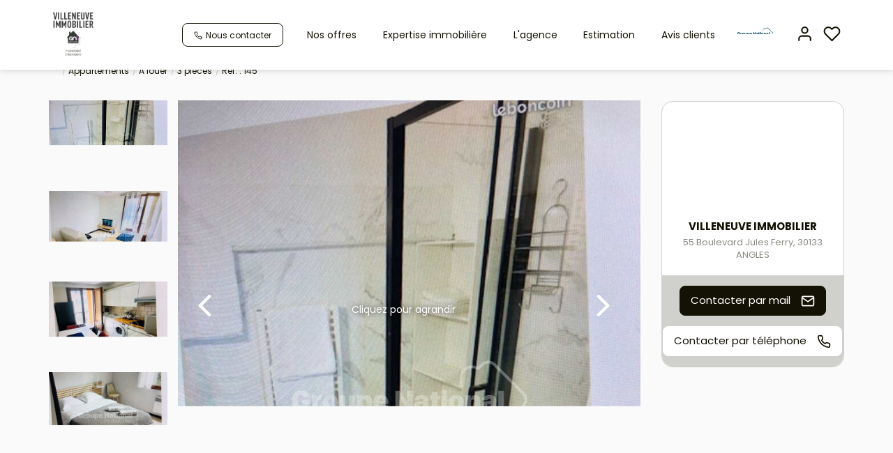

--- FILE ---
content_type: text/html; charset=UTF-8
request_url: https://www.villeneuve-immo.com/fiches/3-32-36_23054136/t3-residence-le-moliere-avignon.html
body_size: 2337
content:
<!DOCTYPE html>
<html lang="en">
<head>
    <meta charset="utf-8">
    <meta name="viewport" content="width=device-width, initial-scale=1">
    <title></title>
    <style>
        body {
            font-family: "Arial";
        }
    </style>
    <script type="text/javascript">
    window.awsWafCookieDomainList = [];
    window.gokuProps = {
"key":"AQIDAHjcYu/GjX+QlghicBgQ/7bFaQZ+m5FKCMDnO+vTbNg96AEldMeQ/kqHTrCpX725nPNMAAAAfjB8BgkqhkiG9w0BBwagbzBtAgEAMGgGCSqGSIb3DQEHATAeBglghkgBZQMEAS4wEQQMvFir3gV8U0d5349oAgEQgDvxsLde0qklTdss/Cf0AXOeb7UyPq2R8gQ9YfVYEfrqDRpmdCgh49OscU8cVxsJyVBIsznS/EbR0phe7Q==",
          "iv":"CgAGfSIAPAAAAbKs",
          "context":"pu80b8V2rCDldrshIbbtw7FQIF744OEYhuvD6dNtv9NVy9D/QpDB1V9NsO8WQHjZZ0SQ+V18MwEIXo9UfLpr71IibFRFfHHPwR8EmH0W9Jsq4iEl5oSJIKgNyj79AZiT4AlR4eGBhWmrAS7OYc8kO9s9z62M6Aglyop1SbysoLE2MJ4kMTdD8V2MWstVNxpgeAcgmPbLNHHWOE8RpQmH0sR7Je0QmD+WKIc3CFxCyHvnG/j0s/zsks3oAZxabUuxCI0lt+kCxHgDqgwkwnsbIEnlp7CuyIDLajjdJnnnfWcEmcuMdzwAwGcNEO5y9G7gYeAq9han0Pd8BnDR4tcHSwcfSudUB4vbaFdrhiB1Z1sLjrWrtpc0/bVxrhsmwqbCZEDy76yBIHhTIZwl5f4Zu4HdzL41AsK3e8jonyqA9aXRelA8hMRBALj0LHembkFPi2iRZ940hsiTbFgLPBlNqm2jAxNgCWTqFtJwzkdHgtisuDQQZwD5qP+k/SfTEaviGtPPgi8rKUl6CPHYIJwC4IeGLMPJUdUSeyA0vuOAerPEMbqknReT3oTTd+PZt6mJ/mJVxwm4/Gemgz+C4VwaKEfmPL2RWFgEs39vrX/E9o9n2K8mpJlhpqFWdMcpqoEit3xjTf9nB3uAB9KqqC4cZCrVCdP8DjLMmllPls2TsAqT0QUHweULhBvvNauIHaMgT51KqlGZqg8RmqwjLIGDXC3Xto3PwQc1m+DfLtQdXvSUP/OGRjumHlOOTKvg4+lRWmtkpfCq8MCpp+ot3IIOa0WDzheC0zEQnX85vE/uQWk="
};
    </script>
    <script src="https://7813e45193b3.47e58bb0.eu-west-3.token.awswaf.com/7813e45193b3/28fa1170bc90/1cc501575660/challenge.js"></script>
</head>
<body>
    <div id="challenge-container"></div>
    <script type="text/javascript">
        AwsWafIntegration.saveReferrer();
        AwsWafIntegration.checkForceRefresh().then((forceRefresh) => {
            if (forceRefresh) {
                AwsWafIntegration.forceRefreshToken().then(() => {
                    window.location.reload(true);
                });
            } else {
                AwsWafIntegration.getToken().then(() => {
                    window.location.reload(true);
                });
            }
        });
    </script>
    <noscript>
        <h1>JavaScript is disabled</h1>
        In order to continue, we need to verify that you're not a robot.
        This requires JavaScript. Enable JavaScript and then reload the page.
    </noscript>
</body>
</html>

--- FILE ---
content_type: text/html; charset=ISO-8859-1
request_url: https://www.villeneuve-immo.com/fiches/3-32-36_23054136/t3-residence-le-moliere-avignon.html
body_size: 32327
content:
<!DOCTYPE html><html lang="fr" xmlns="http://www.w3.org/1999/xhtml" xml:lang="fr" lang="fr">

<head>
        <base href="//www.villeneuve-immo.com/catalog/" ><meta charset="iso-8859-1"><meta name="description" content="Appartement 3 pièces - AVIGNON - Proche des remparts, dans une Résidence avec ascenseur, appartement de type 3 de 55m2 se composant d'une cuisine équipée et aménagée...."><meta name="robots" content="index, follow"><meta name="viewport" content="width=device-width, initial-scale=1"><meta name="format-detection" content="telephone=no"><meta property="og:site_name" content="VILLENEUVE IMMOBILIER"><meta property="og:type" content="company"><meta property="og:url" content="//www.villeneuve-immo.com/fiches/3-32-36_23054136/appartement-3-pieces-avignon.html"><title>Appartement 3  pièces - AVIGNON</title><meta property="og:description" content="Proche des remparts, dans une Résidence avec ascenseur, appartement de type 3 de 55m2  se composant d'une  cuisine équipée et aménagée. d'un séjour donnant sur un balcon,  de 2 chambres avec dressing, d'une salle de bain et  d'un WC. 
Ce logement dispose d' une cave. 
Visite virtuelle   https://envisite.net/vtour/fr/clms5g/frame** Loyer &amp;euro;665/mois charges comprises dont charges r&amp;eacute;cup&amp;eacute;rables: &amp;euro;65/mois (Provisionnelles mensuelles avec régularisation annuelle) | Honoraires charge locataire: &amp;euro;600 TTC dont honoraires d'&amp;eacute;tat des lieux: &amp;euro;165 TTC | D&amp;eacute;p&amp;ocirc;t de garantie: &amp;euro;600 | 84000 AVIGNON | Surface habitable: 55m&amp;sup2;Nos honoraires"><meta property="og:image" content="https://www.villeneuve-immo.com/office8/villeneuveimmo/catalog/images/pr_p/2/3/0/5/4/1/3/6/23054136a.jpg.mid.jpg"><meta name="og:image:secure_url" content="https://www.villeneuve-immo.com/office8/villeneuveimmo/catalog/images/pr_p/2/3/0/5/4/1/3/6/23054136a.jpg.mid.jpg"><meta name="og:image:type" content="image/jpeg"><meta name="og:image:width" content="225"><meta name="og:image:height" content="300"><meta name="twitter:card" content="summary_large_image"><meta name="twitter:title" content="Appartement 3  pièces - AVIGNON"><meta name="twitter:description" content="Proche des remparts, dans une Résidence avec ascenseur, appartement de type 3 de 55m2  se composant d'une  cuisine équipée et aménagée. d'un séjour donnant sur un balcon,  de 2 chambres..."><meta name="twitter:image" content="https://www.villeneuve-immo.com/office8/villeneuveimmo/catalog/images/pr_p/2/3/0/5/4/1/3/6/23054136a.jpg.mid.jpg?69819ab116f26"><meta property="og:title" content="Appartement 3  pièces - AVIGNON | VILLENEUVE IMMOBILIER"><link rel="canonical" href="https://www.villeneuve-immo.com/fiches/3-32-36_23054136/appartement-3-pieces-avignon.html" />
<link rel="stylesheet" type="text/css" href="general2.css?1768838084" /><link rel="stylesheet" type="text/css" href="font/font-awesome/css/font-awesome.min.css" />    <link rel="icon" href="//www.villeneuve-immo.com/catalog/../templates/gnimmo_atransaction/catalog/images/favicon_gnimmo.png" />
<link href="//fonts.googleapis.com/css?family=Poppins:200,400,600,700|Poppins:200,400,600,700&display=swap" rel="stylesheet" type="text/css">
<link href="/templates/_share/web/public/build/app.008622e6.css" type="text/css" rel="stylesheet" ><link href="/templates/_share/modules/components/public/build/components.aa12dd4a.css" type="text/css" rel="stylesheet" ><link href="/templates/_share/modules/blocks/public/build/blocks.50e9e029.css" type="text/css" rel="stylesheet" ><link href="/templates/_share/modules/team/public/build/team.aaa792fe.css" type="text/css" rel="stylesheet" ><link href="/templates/_share/modules/tracking/public/build/tracking.31d6cfe0.css" type="text/css" rel="stylesheet" ><link href="/templates/_share/modules/debugkit/public/build/debugkit.9f0dc9ba.css" type="text/css" rel="stylesheet" ><link href="/templates/_share/modules/logo/public/build/logo.e1f34d6aa87762ddc1b5.css" type="text/css" rel="stylesheet" ><link href="/templates/_share/modules/outdated_browser/public/build/outdated_browser.84f124e7.css" type="text/css" rel="stylesheet" ><link href="/templates/_share/modules/legacy_cookie_consent/public/build/cookieConsentBlock.d4bbb5be.css" type="text/css" rel="stylesheet" ><link href="scripts/bxslider2/jquery.bxslider.css" type="text/css" rel="stylesheet" ><link href="scripts/jquery-ui-1.11.4/jquery-ui.min.css" type="text/css" rel="stylesheet" ><link href="css/bootstrap-select.min.css" type="text/css" rel="stylesheet" ><link href="scripts/jquery/css/blueimp-gallery.min.css" type="text/css" rel="stylesheet" ><link href="../templates/gnimmo_atransaction/catalog/css/bootstrap-flatly.css" type="text/css" rel="stylesheet" ><link href="../templates/gnimmo_atransaction/catalog/css/home.css" type="text/css" rel="stylesheet" ><link href="../templates/gnimmo_atransaction/catalog/css/listing.css" type="text/css" rel="stylesheet" ><link href="../templates/gnimmo_atransaction/catalog/css/fiche.css" type="text/css" rel="stylesheet" ><style>.alur_loyer {
    display: block;
}
.alur_loyer_price {
    position: relative;
}
.alur_loyer_text {
    display: inline-block;
    font-size: 75%;
    padding-left: .5rem;
    position: relative;
}
body:not(.page_products_info) .alur_loyer_text {
    display: block;
    font-size: 60%;
    line-height: 0;
    padding: 0;
}</style>
<link href="../templates/gnimmo_atransaction/catalog/css/style.css.php?1759767558" rel="stylesheet" type="text/css">
<!-- Chrome, Firefox OS and Opera -->
<meta name="theme-color" content="#141204">
<!-- Windows Phone -->
<meta name="msapplication-navbutton-color" content="#141204">
<!-- iOS Safari -->
<meta name="apple-mobile-web-app-capable" content="yes">
<meta name="apple-mobile-web-app-status-bar-style" content="#141204">
<link href="../templates/gnimmo_atransaction/catalog/css/style.css.php?1759767558" rel="stylesheet" type="text/css"><script>
window.dataLayer = window.dataLayer || [];
function gtag(){dataLayer.push(arguments);}
gtag('js', new Date());
</script>
<script src="https://www.googletagmanager.com/gtag/js?id=UA-60389073-4" defer fetchpriority="low"></script>
<script>
gtag('config', 'UA-60389073-4');
gtag('config', 'UA-60389073-4', { 'anonymize_ip': true });
</script>    <script type="text/javascript" src="ajax.php?ajaxagent=js&amp;this_url=https%3A%2F%2Fwww.villeneuve-immo.com%2Ffiches%2F3-32-36_23054136%2Ft3-residence-le-moliere-avignon.html%3FcPath%3D3_32_36%26products_id%3D23054136" rel="nofollow"></script></head>

<body class="page_products_info">
        <div id="header">
                <div id="bandeau_space_replace" ></div>
        <div id="bandeau_header" class="mode-fixe">
            <div class="container">
                <div class="row">
                    <div class="col-xs-12 col-sm-12 col-md-12 col-lg-12">
                        <div class="header-menu-mobile hidden-sm hidden-md hidden-lg">
                            <div class="menu-burger">
                                <div id="burger_mobile" class="burger-picto">
                                    <span class="picto-close"><svg xmlns="http://www.w3.org/2000/svg"  viewBox="0 0 24 24" fill="none" stroke="currentColor" stroke-width="2" stroke-linecap="round" stroke-linejoin="round" class="feather feather-menu"><line x1="3" y1="12" x2="21" y2="12"></line><line x1="3" y1="6" x2="21" y2="6"></line><line x1="3" y1="18" x2="21" y2="18"></line></svg></span>
                                    <span class="picto-open"><svg xmlns="http://www.w3.org/2000/svg"  viewBox="0 0 24 24" fill="none" stroke="currentColor" stroke-width="2" stroke-linecap="round" stroke-linejoin="round" class="feather feather-x"><line x1="18" y1="6" x2="6" y2="18"></line><line x1="6" y1="6" x2="18" y2="18"></line></svg></span>
                                </div>
                            </div>
                            <div class="contact-mobile">
                                <a href="tel:04.90.15.20.00" title="04.90.15.20.00">
                                    <svg xmlns="http://www.w3.org/2000/svg"  viewBox="0 0 24 24" fill="none" stroke="currentColor" stroke-width="2" stroke-linecap="round" stroke-linejoin="round" class="feather feather-phone"><path d="M22 16.92v3a2 2 0 0 1-2.18 2 19.79 19.79 0 0 1-8.63-3.07 19.5 19.5 0 0 1-6-6 19.79 19.79 0 0 1-3.07-8.67A2 2 0 0 1 4.11 2h3a2 2 0 0 1 2 1.72 12.84 12.84 0 0 0 .7 2.81 2 2 0 0 1-.45 2.11L8.09 9.91a16 16 0 0 0 6 6l1.27-1.27a2 2 0 0 1 2.11-.45 12.84 12.84 0 0 0 2.81.7A2 2 0 0 1 22 16.92z"></path></svg>                                </a>
                            </div>
                        </div>
                        <div class="logo-header ">
                            <a href="index.php" title="VILLENEUVE IMMOBILIER">
                                <img src="../office8/villeneuveimmo/catalog/images/villeneuve immo logoi.png" alt="VILLENEUVE IMMOBILIER">
                            </a>
                        </div>
                        <div class="header-menu">
                            <div class="contact-header hidden-xs agence-infos">
                                <a href="tel:04.90.15.20.00" title="04.90.15.20.00" class="btn btn-contact">
                                    <svg xmlns="http://www.w3.org/2000/svg"  viewBox="0 0 24 24" fill="none" stroke="currentColor" stroke-width="2" stroke-linecap="round" stroke-linejoin="round" class="feather feather-phone"><path d="M22 16.92v3a2 2 0 0 1-2.18 2 19.79 19.79 0 0 1-8.63-3.07 19.5 19.5 0 0 1-6-6 19.79 19.79 0 0 1-3.07-8.67A2 2 0 0 1 4.11 2h3a2 2 0 0 1 2 1.72 12.84 12.84 0 0 0 .7 2.81 2 2 0 0 1-.45 2.11L8.09 9.91a16 16 0 0 0 6 6l1.27-1.27a2 2 0 0 1 2.11-.45 12.84 12.84 0 0 0 2.81.7A2 2 0 0 1 22 16.92z"></path></svg>                                    <span>Nous contacter</span>
                                </a>
                            </div>
                            <div class="menu-desktop hidden-xs hidden-sm">
                                <div class="menu">
    <ul class="list-links">
                    <li><a href="annonce.php">Nos offres</a><ul><li><a href="../type_bien/3/appartements.html">Appartements </a><ul data-toggle="test"><li><a href="../type_bien/3-33/a-vendre.html">A vendre </a><ul data-toggle="test"><li><a href="../type_bien/3-33-28/2-pieces.html">2 pi&egrave;ces </a></li><li><a href="../type_bien/3-33-29/3-pieces.html">3 pi&egrave;ces </a></li></ul></li><li><a href="../type_bien/3-32/a-louer.html">A louer </a><ul data-toggle="test"><li><a href="../type_bien/3-32-34/studio-t1.html">Studio T1 </a></li><li><a href="../type_bien/3-32-36/3-pieces.html">3 pi&egrave;ces </a></li></ul></li></ul></li><li><a href="../type_bien/4/maisons.html">Maisons </a><ul data-toggle="test"><li><a href="../type_bien/4-40/a-vendre.html">A vendre </a><ul data-toggle="test"><li><a href="../type_bien/4-40-26/maison.html">Maison </a></li></ul></li></ul></li><li><a href="../type_bien/11/terrains.html">Terrains </a><ul data-toggle="test"><li><a href="../type_bien/11-205/a-batir.html">&agrave; b&acirc;tir </a></li></ul></li><li><a href="../type_bien/24/professionnels.html">Professionnels </a><ul data-toggle="test"><li><a href="../type_bien/24-206/locaux-commerciaux.html">Locaux commerciaux </a><ul data-toggle="test"><li><a href="../type_bien/24-206-13/cession-de-droit-au-bail.html">Cession de Droit au bail </a></li></ul></li></ul></li></ul><li><a href="../content/4/expertise-immobiliere.html">Expertise immobili&egrave;re</a></li><li><a href="agences.php">L'agence</a></li></li>
                            <li>
                <a href="https://www.jestimonline.com/?agenceId=2374" title="Estimation" rel="noopener" target="_blank">Estimation</a>
            </li>
                            <li>
                <a href="opinion_system.php" title="Avis clients" target="_blank" rel="noopener">Avis clients</a>
            </li>
                                <li class="logo-gnimmo">
                <a href="https://gn.immo" target="_blank" rel="noopener"><img src="../templates/gnimmo_atransaction/catalog/images/new-logo-gni-bleu.png" alt="Groupe National Immobilier"></a>
            </li>
            </ul>
</div>
                            </div>
                            <div class="menu-tools">
                                <div class="menu-burger hidden-xs hidden-md hidden-lg">
                                    <div id="burger_tablet" class="burger-picto">
                                        <span class="picto-close"><svg xmlns="http://www.w3.org/2000/svg"  viewBox="0 0 24 24" fill="none" stroke="currentColor" stroke-width="2" stroke-linecap="round" stroke-linejoin="round" class="feather feather-menu"><line x1="3" y1="12" x2="21" y2="12"></line><line x1="3" y1="6" x2="21" y2="6"></line><line x1="3" y1="18" x2="21" y2="18"></line></svg></span>
                                        <span class="picto-open"><svg xmlns="http://www.w3.org/2000/svg"  viewBox="0 0 24 24" fill="none" stroke="currentColor" stroke-width="2" stroke-linecap="round" stroke-linejoin="round" class="feather feather-x"><line x1="18" y1="6" x2="6" y2="18"></line><line x1="6" y1="6" x2="18" y2="18"></line></svg></span>
                                    </div>
                                </div>
                                <a href="account.php" title="Mon compte"><svg xmlns="http://www.w3.org/2000/svg"  viewBox="0 0 24 24" fill="none" stroke="currentColor" stroke-width="2" stroke-linecap="round" stroke-linejoin="round" class="feather feather-user"><path d="M20 21v-2a4 4 0 0 0-4-4H8a4 4 0 0 0-4 4v2"></path><circle cx="12" cy="7" r="4"></circle></svg></a>
                                <a href="selection.php" title="Ma s&eacute;lection"><svg xmlns="http://www.w3.org/2000/svg"  viewBox="0 0 24 24" fill="none" stroke="currentColor" stroke-width="2" stroke-linecap="round" stroke-linejoin="round" class="feather feather-heart"><path d="M20.84 4.61a5.5 5.5 0 0 0-7.78 0L12 5.67l-1.06-1.06a5.5 5.5 0 0 0-7.78 7.78l1.06 1.06L12 21.23l7.78-7.78 1.06-1.06a5.5 5.5 0 0 0 0-7.78z"></path></svg></a>
                                                                                                                            </div>
                        </div>
                    </div>
                </div>
            </div>
            <div id="menu_mobile" class="hidden-md hidden-lg">
                <div class="bloc-menu-mobile">
                    <div class="menu">
    <ul class="list-links">
                    <li><a href="annonce.php">Nos offres</a><ul><li><a href="../type_bien/3/appartements.html">Appartements </a><ul data-toggle="test"><li><a href="../type_bien/3-33/a-vendre.html">A vendre </a><ul data-toggle="test"><li><a href="../type_bien/3-33-28/2-pieces.html">2 pi&egrave;ces </a></li><li><a href="../type_bien/3-33-29/3-pieces.html">3 pi&egrave;ces </a></li></ul></li><li><a href="../type_bien/3-32/a-louer.html">A louer </a><ul data-toggle="test"><li><a href="../type_bien/3-32-34/studio-t1.html">Studio T1 </a></li><li><a href="../type_bien/3-32-36/3-pieces.html">3 pi&egrave;ces </a></li></ul></li></ul></li><li><a href="../type_bien/4/maisons.html">Maisons </a><ul data-toggle="test"><li><a href="../type_bien/4-40/a-vendre.html">A vendre </a><ul data-toggle="test"><li><a href="../type_bien/4-40-26/maison.html">Maison </a></li></ul></li></ul></li><li><a href="../type_bien/11/terrains.html">Terrains </a><ul data-toggle="test"><li><a href="../type_bien/11-205/a-batir.html">&agrave; b&acirc;tir </a></li></ul></li><li><a href="../type_bien/24/professionnels.html">Professionnels </a><ul data-toggle="test"><li><a href="../type_bien/24-206/locaux-commerciaux.html">Locaux commerciaux </a><ul data-toggle="test"><li><a href="../type_bien/24-206-13/cession-de-droit-au-bail.html">Cession de Droit au bail </a></li></ul></li></ul></li></ul><li><a href="../content/4/expertise-immobiliere.html">Expertise immobili&egrave;re</a></li><li><a href="agences.php">L'agence</a></li></li>
                            <li>
                <a href="https://www.jestimonline.com/?agenceId=2374" title="Estimation" rel="noopener" target="_blank">Estimation</a>
            </li>
                            <li>
                <a href="opinion_system.php" title="Avis clients" target="_blank" rel="noopener">Avis clients</a>
            </li>
                                <li class="logo-gnimmo">
                <a href="https://gn.immo" target="_blank" rel="noopener"><img src="../templates/gnimmo_atransaction/catalog/images/new-logo-gni-bleu.png" alt="Groupe National Immobilier"></a>
            </li>
            </ul>
</div>
                </div>
            </div>
        </div>
            </div>
    
            
                                    <div class="barre-navigation">
            <div class="container">
                <div class="col-xs-12 col-sm-12 col-md-12 col-lg-12">
                                    </div>
            </div>
        </div>

        <div class="container">
            <div class="row">
                <div class="mini-title col-xs-12 col-sm-12 col-md-12 col-lg-12">
                    Location appartement 55 m&sup2;, Avignon 84000 Vaucluse                </div>
            </div>
            <div class="row">
                <div class="col-xs-12 col-sm-12 col-md-12 col-lg-12">
                    <ol itemscope itemtype="https://schema.org/BreadcrumbList" class="breadcrumb"><li itemprop="itemListElement" itemscope itemtype="https://schema.org/ListItem"><a href="https://www.villeneuve-immo.com" itemprop="item" target="_parent"><i class="fa fa-home fa-2x"></i><meta itemprop="name" content="Accueil" /></a><meta itemprop="position" content="1" /></li><li itemprop="itemListElement" itemscope itemtype="https://schema.org/ListItem"><a href="https://www.villeneuve-immo.com/../type_bien/3/appartements.html" itemprop="item" target="_parent">Appartements<meta itemprop="name" content="Appartements" /></a><meta itemprop="position" content="2" /></li><li itemprop="itemListElement" itemscope itemtype="https://schema.org/ListItem"><a href="https://www.villeneuve-immo.com/../type_bien/3-32/a-louer.html" itemprop="item" target="_parent">A louer<meta itemprop="name" content="A louer" /></a><meta itemprop="position" content="3" /></li><li itemprop="itemListElement" itemscope itemtype="https://schema.org/ListItem"><a href="https://www.villeneuve-immo.com/../type_bien/3-32-36/3-pieces.html" itemprop="item" target="_parent">3 pièces<meta itemprop="name" content="3 pièces" /></a><meta itemprop="position" content="4" /></li><li itemprop="itemListElement" itemscope itemtype="https://schema.org/ListItem"><span itemprop="item">Ref. : 145<meta itemprop="name" content="Ref. : 145" /></span><meta itemprop="position" content="5" /></li></ol>                </div>
            </div>
        </div>
        <div class="container">
        <div class="row relative">
            <div class="col-xs-12 col-sm-12 col-md-8 col-lg-9">
                <div class="col-left">
                    <div class="container-slider-product">
                        <div class="col-left">
                            <div id="slider_product_short">
                                                                    <div class="item-slider" data-index="0">
                                                                                <img src="../office8/villeneuveimmo/catalog/images/pr_p/2/3/0/5/4/1/3/6/23054136a.jpg" alt="Appartement 3  pièces - AVIGNON 1/12">
                                    </div>
                                                                    <div class="item-slider" data-index="1">
                                                                                <img src="../office8/villeneuveimmo/catalog/images/pr_p/2/3/0/5/4/1/3/6/23054136b.jpg" alt="Appartement 3  pièces - AVIGNON 2/12">
                                    </div>
                                                                    <div class="item-slider" data-index="2">
                                                                                <img src="../office8/villeneuveimmo/catalog/images/pr_p/2/3/0/5/4/1/3/6/23054136c.jpg" alt="Appartement 3  pièces - AVIGNON 3/12">
                                    </div>
                                                                    <div class="item-slider" data-index="3">
                                                                                <img src="../office8/villeneuveimmo/catalog/images/pr_p/2/3/0/5/4/1/3/6/23054136d.jpg" alt="Appartement 3  pièces - AVIGNON 4/12">
                                    </div>
                                                                    <div class="item-slider" data-index="4">
                                                                                <img src="../office8/villeneuveimmo/catalog/images/pr_p/2/3/0/5/4/1/3/6/23054136e.jpg" alt="Appartement 3  pièces - AVIGNON 5/12">
                                    </div>
                                                                    <div class="item-slider" data-index="5">
                                                                                <img src="../office8/villeneuveimmo/catalog/images/pr_p/2/3/0/5/4/1/3/6/23054136f.jpg" alt="Appartement 3  pièces - AVIGNON 6/12">
                                    </div>
                                                                    <div class="item-slider" data-index="6">
                                                                                <img src="../office8/villeneuveimmo/catalog/images/pr_p/2/3/0/5/4/1/3/6/23054136g.jpg" alt="Appartement 3  pièces - AVIGNON 7/12">
                                    </div>
                                                                    <div class="item-slider" data-index="7">
                                                                                <img src="../office8/villeneuveimmo/catalog/images/pr_p/2/3/0/5/4/1/3/6/23054136h.jpg" alt="Appartement 3  pièces - AVIGNON 8/12">
                                    </div>
                                                                    <div class="item-slider" data-index="8">
                                                                                <img src="../office8/villeneuveimmo/catalog/images/pr_p/2/3/0/5/4/1/3/6/23054136i.jpg" alt="Appartement 3  pièces - AVIGNON 9/12">
                                    </div>
                                                                    <div class="item-slider" data-index="9">
                                                                                <img src="../office8/villeneuveimmo/catalog/images/pr_p/2/3/0/5/4/1/3/6/23054136j.jpg" alt="Appartement 3  pièces - AVIGNON 10/12">
                                    </div>
                                                                    <div class="item-slider" data-index="10">
                                                                                <img src="../office8/villeneuveimmo/catalog/images/pr_p/2/3/0/5/4/1/3/6/23054136k.jpg" alt="Appartement 3  pièces - AVIGNON 11/12">
                                    </div>
                                                                    <div class="item-slider" data-index="11">
                                                                                <img src="../office8/villeneuveimmo/catalog/images/pr_p/2/3/0/5/4/1/3/6/23054136l.jpg" alt="Appartement 3  pièces - AVIGNON 12/12">
                                    </div>
                                                            </div>
                        </div>
                        <div class="col-right">
                                                        <div class="btn-controls-slider btn-prev">
                                <svg xmlns="http://www.w3.org/2000/svg"  viewBox="0 0 24 24" fill="none" stroke="currentColor" stroke-width="2" stroke-linecap="round" stroke-linejoin="round" class="feather feather-chevron-left"><polyline points="15 18 9 12 15 6"></polyline></svg>                            </div>
                            <div class="btn-controls-slider btn-next">
                                <svg xmlns="http://www.w3.org/2000/svg"  viewBox="0 0 24 24" fill="none" stroke="currentColor" stroke-width="2" stroke-linecap="round" stroke-linejoin="round" class="feather feather-chevron-right"><polyline points="9 18 15 12 9 6"></polyline></svg>                            </div>
                                                            <div class="link-clique-agrandir">
                                    Cliquez pour agrandir                                </div>
                                                                                        <div class="iframe-visite-virtuelle" style="display: none;">
                                    <iframe src="https://envisite.net/vtour/fr/clms5g/frame" frameborder="0" allowfullscreen></iframe>
                                </div>
                                <div class="btn-controls-iframe">
                                    <div class="btn btn-primary btn-hide-iframe" style="display: none;">
                                        Masquer la visite virtuelle                                    </div>
                                    <div class="btn btn-primary btn-show-iframe">
                                        Afficher la visite virtuelle                                    </div>
                                </div>
                                                                                    <div id="slider_product_large">
                                                                    <div class="item-slider">
                                        <a href="../office8/villeneuveimmo/catalog/images/pr_p/2/3/0/5/4/1/3/6/23054136a.jpg"
                                            title="Appartement 3  pièces - AVIGNON 1/12">
                                            <img src="../office8/villeneuveimmo/catalog/images/pr_p/2/3/0/5/4/1/3/6/23054136a.jpg"
                                                alt="Appartement 3  pièces - AVIGNON 1/12">
                                        </a>
                                    </div>
                                                                    <div class="item-slider">
                                        <a href="../office8/villeneuveimmo/catalog/images/pr_p/2/3/0/5/4/1/3/6/23054136b.jpg"
                                            title="Appartement 3  pièces - AVIGNON 2/12">
                                            <img src="../office8/villeneuveimmo/catalog/images/pr_p/2/3/0/5/4/1/3/6/23054136b.jpg"
                                                alt="Appartement 3  pièces - AVIGNON 2/12">
                                        </a>
                                    </div>
                                                                    <div class="item-slider">
                                        <a href="../office8/villeneuveimmo/catalog/images/pr_p/2/3/0/5/4/1/3/6/23054136c.jpg"
                                            title="Appartement 3  pièces - AVIGNON 3/12">
                                            <img src="../office8/villeneuveimmo/catalog/images/pr_p/2/3/0/5/4/1/3/6/23054136c.jpg"
                                                alt="Appartement 3  pièces - AVIGNON 3/12">
                                        </a>
                                    </div>
                                                                    <div class="item-slider">
                                        <a href="../office8/villeneuveimmo/catalog/images/pr_p/2/3/0/5/4/1/3/6/23054136d.jpg"
                                            title="Appartement 3  pièces - AVIGNON 4/12">
                                            <img src="../office8/villeneuveimmo/catalog/images/pr_p/2/3/0/5/4/1/3/6/23054136d.jpg"
                                                alt="Appartement 3  pièces - AVIGNON 4/12">
                                        </a>
                                    </div>
                                                                    <div class="item-slider">
                                        <a href="../office8/villeneuveimmo/catalog/images/pr_p/2/3/0/5/4/1/3/6/23054136e.jpg"
                                            title="Appartement 3  pièces - AVIGNON 5/12">
                                            <img src="../office8/villeneuveimmo/catalog/images/pr_p/2/3/0/5/4/1/3/6/23054136e.jpg"
                                                alt="Appartement 3  pièces - AVIGNON 5/12">
                                        </a>
                                    </div>
                                                                    <div class="item-slider">
                                        <a href="../office8/villeneuveimmo/catalog/images/pr_p/2/3/0/5/4/1/3/6/23054136f.jpg"
                                            title="Appartement 3  pièces - AVIGNON 6/12">
                                            <img src="../office8/villeneuveimmo/catalog/images/pr_p/2/3/0/5/4/1/3/6/23054136f.jpg"
                                                alt="Appartement 3  pièces - AVIGNON 6/12">
                                        </a>
                                    </div>
                                                                    <div class="item-slider">
                                        <a href="../office8/villeneuveimmo/catalog/images/pr_p/2/3/0/5/4/1/3/6/23054136g.jpg"
                                            title="Appartement 3  pièces - AVIGNON 7/12">
                                            <img src="../office8/villeneuveimmo/catalog/images/pr_p/2/3/0/5/4/1/3/6/23054136g.jpg"
                                                alt="Appartement 3  pièces - AVIGNON 7/12">
                                        </a>
                                    </div>
                                                                    <div class="item-slider">
                                        <a href="../office8/villeneuveimmo/catalog/images/pr_p/2/3/0/5/4/1/3/6/23054136h.jpg"
                                            title="Appartement 3  pièces - AVIGNON 8/12">
                                            <img src="../office8/villeneuveimmo/catalog/images/pr_p/2/3/0/5/4/1/3/6/23054136h.jpg"
                                                alt="Appartement 3  pièces - AVIGNON 8/12">
                                        </a>
                                    </div>
                                                                    <div class="item-slider">
                                        <a href="../office8/villeneuveimmo/catalog/images/pr_p/2/3/0/5/4/1/3/6/23054136i.jpg"
                                            title="Appartement 3  pièces - AVIGNON 9/12">
                                            <img src="../office8/villeneuveimmo/catalog/images/pr_p/2/3/0/5/4/1/3/6/23054136i.jpg"
                                                alt="Appartement 3  pièces - AVIGNON 9/12">
                                        </a>
                                    </div>
                                                                    <div class="item-slider">
                                        <a href="../office8/villeneuveimmo/catalog/images/pr_p/2/3/0/5/4/1/3/6/23054136j.jpg"
                                            title="Appartement 3  pièces - AVIGNON 10/12">
                                            <img src="../office8/villeneuveimmo/catalog/images/pr_p/2/3/0/5/4/1/3/6/23054136j.jpg"
                                                alt="Appartement 3  pièces - AVIGNON 10/12">
                                        </a>
                                    </div>
                                                                    <div class="item-slider">
                                        <a href="../office8/villeneuveimmo/catalog/images/pr_p/2/3/0/5/4/1/3/6/23054136k.jpg"
                                            title="Appartement 3  pièces - AVIGNON 11/12">
                                            <img src="../office8/villeneuveimmo/catalog/images/pr_p/2/3/0/5/4/1/3/6/23054136k.jpg"
                                                alt="Appartement 3  pièces - AVIGNON 11/12">
                                        </a>
                                    </div>
                                                                    <div class="item-slider">
                                        <a href="../office8/villeneuveimmo/catalog/images/pr_p/2/3/0/5/4/1/3/6/23054136l.jpg"
                                            title="Appartement 3  pièces - AVIGNON 12/12">
                                            <img src="../office8/villeneuveimmo/catalog/images/pr_p/2/3/0/5/4/1/3/6/23054136l.jpg"
                                                alt="Appartement 3  pièces - AVIGNON 12/12">
                                        </a>
                                    </div>
                                                            </div>
                        </div>
                    </div>
                    <div class="box-description">
                        <div class="row">
                            <div class="col-md-8 col-sm-8">
                                <div class="product-model">
                                    R&eacute;f&eacute;rence  145                                </div>
                                <h1 class="product-title">
                                    Appartement 3  pièces - AVIGNON,<br /><span class="ville-title">
                                        Avignon 84000                                    </span>
                                </h1>
                                                                                                        <div class="bulle">
                                                                                    <div class="picto "><svg xmlns="http://www.w3.org/2000/svg" fill="currentColor" stroke="none" viewBox="0 0 14 17">
    <g>
        <g>
            <path d="M11.53 14.295c-.02.029-.07.043-.152.043-.082 0-.133-.014-.151-.043-.042-.064-.035-.187-.016-.229.025-.05.087-.164.167-.306.08.142.143.255.167.306.02.042.026.165-.015.229zm1.05-.712a37.48 37.48 0 0 0-.704-1.216l-.494-.824-.493.824c-.06.1-.591.989-.705 1.216-.165.332-.207.862.075 1.3.235.364.634.564 1.123.564.49 0 .888-.2 1.123-.564.282-.438.241-.968.076-1.3z"/>
        </g>
        <g clip-path="url(#clip-151F889F-438F-3B75-CFAC-7C59105073B9)">
            <path d="M5.483 14.295c-.018.029-.07.043-.151.043-.082 0-.133-.014-.151-.043-.042-.064-.036-.187-.016-.229.024-.05.087-.164.167-.306.08.142.142.255.167.306.02.042.026.165-.016.229zm1.051-.712a37.408 37.408 0 0 0-.705-1.216l-.493-.824-.493.824c-.06.1-.592.989-.705 1.216-.166.332-.207.862.075 1.3.235.364.634.564 1.123.564.49 0 .888-.2 1.123-.564.282-.438.241-.968.075-1.3z"/>
        </g>
        <g clip-path="url(#clip-151F889F-438F-3B75-CFAC-7C59105073B9)">
            <path d="M8.51 15.85c-.018.03-.069.044-.15.044-.082 0-.133-.015-.152-.044-.041-.064-.035-.186-.016-.228.025-.051.087-.165.167-.306.08.141.143.255.168.306.019.042.025.164-.016.228zm1.052-.712a37.28 37.28 0 0 0-.705-1.216l-.493-.824-.494.824c-.06.1-.591.989-.705 1.216-.165.332-.206.863.076 1.3.235.364.633.565 1.123.565.489 0 .888-.2 1.123-.565.281-.437.24-.968.075-1.3z"/>
        </g>
        <g>
            <path d="M4.792 9.454h7.14v.736h-7.14zm3.57-3.66c1.641 0 3.027 1.082 3.442 2.55H4.92c.415-1.468 1.8-2.55 3.442-2.55zm5.112 2.55h-.497c-.4-1.908-2.029-3.387-4.045-3.625V3.247c0-1.24-1.039-2.249-2.315-2.249H1.159V0H.018v3.105h1.14v-.998h5.459c.647 0 1.174.512 1.174 1.14V4.72c-2.016.238-3.644 1.717-4.046 3.626H3.25v1.109h.401v1.845h9.423V9.454h.401z"/>
        </g>
    </g>
</svg></div>
                                            <span class="value">&nbsp;
                                                1 Salle de bain                                            </span>
                                                                            </div>
                                                                                                        <div class="bulle">
                                                                                    <div class="picto "><svg xmlns="http://www.w3.org/2000/svg" stroke="none" fill="currentColor" viewBox="0 0 16 17"><g><g clip-path="url(#clip-FDDF2F10-887D-C856-5C1D-CDF9545823D5)"><path d="M1.132 2.538h12.993v-1.43H1.132zm1.033 6.06h10.927v-4.96H2.165zm0 6.07h10.927v-4.96H2.165zM.034 0h15.19v3.639H14.19v12.137H12.3V17H11.2v-1.224H4.056V17H2.957v-1.224h-1.89V3.64H.034zm8.144 6.119a.552.552 0 0 1-.55.554.552.552 0 0 1-.549-.554c0-.307.246-.555.55-.555.303 0 .549.248.549.555zm0 6.068a.552.552 0 0 1-.55.555.552.552 0 0 1-.549-.555c0-.306.246-.554.55-.554.303 0 .549.248.549.554z"/></g></g></svg></div>
                                            <span class="value">&nbsp;
                                                3 pi&egrave;ce(s)                                            </span>
                                                                            </div>
                                                                                                        <div class="bulle">
                                                                                    <div class="picto "><svg xmlns="http://www.w3.org/2000/svg" fill="currentColor" stroke="none" viewBox="0 0 17 9"><g><g clip-path="url(#clip-7E8B1D6F-0826-722D-E92D-B7E859C6C927)"><path d="M1.074 5.244H15.39v1.677H1.074zm0-1.955a.9.9 0 0 1 .908-.888h2.03a.9.9 0 0 1 .909.888.9.9 0 0 1-.909.888H1.074zM15.39 1.835v2.36H5.764c.146-.27.23-.579.23-.906 0-1.068-.89-1.937-1.982-1.937h-2.03c-.327 0-.636.078-.908.216V0H0v9h1.074V7.963H15.39V9h1.073V1.835z"/></g></g></svg></div>
                                            <span class="value">&nbsp;
                                                2 chambre(s)                                            </span>
                                                                            </div>
                                                                                                        <div class="bulle">
                                                                                    <div class="picto "><svg xmlns="http://www.w3.org/2000/svg"  viewBox="0 0 24 24" fill="none" stroke="currentColor" stroke-width="2" stroke-linecap="round" stroke-linejoin="round" class="feather feather-crop"><path d="M6.13 1L6 16a2 2 0 0 0 2 2h15"></path><path d="M1 6.13L16 6a2 2 0 0 1 2 2v15"></path></svg></div>
                                            <span class="value">&nbsp;
                                                55 m&sup2;                                            </span>
                                                                            </div>
                                                                                                            <br />
                                                                        <div class="bulle">
                                                                                    <div class="picto bold">C</div>
                                            <span class="value">&nbsp;
                                                Classe &eacute;nergie                                            </span>
                                                                            </div>
                                                                                                        <div class="bulle">
                                                                                    <div class="picto bold">A</div>
                                            <span class="value">&nbsp;
                                                Emission GES                                            </span>
                                                                            </div>
                                                                <div class="rentcontrol">
    <div class="rentcontrol__header">
        <span class="rentcontrol__text">Zone soumise &agrave; l'encadrement des loyers</span>
    </div>
    <div class="rentcontrol__body">
        <div class="rentcontrol__rent">
            <span class="rentcontrol__text">Loyer de base :</span>
            <span class="rentcontrol__value">600</span>
            <span class="rentcontrol__unit">€/mois</span>
        </div>
        <div class="rentcontrol__increase">
            <span class="rentcontrol__text">Loyer de r&eacute;f&eacute;rence major&eacute; (loyer de base &agrave; ne pas d&eacute;passer) :</span>
            <span class="rentcontrol__value">600</span>
            <span class="rentcontrol__unit">€/mois</span>
        </div>
        <div class="rentcontrol__supplement">
            <span class="rentcontrol__text">Compl&eacute;ment de loyer :</span>
            <span class="rentcontrol__value"></span>
            <span class="rentcontrol__unit">€/mois</span>
        </div>
    </div>
</div>                            </div>
                            <div class="col-md-4 col-sm-4  infos-outils">
                                <div class="product-price">
                                    <div class="prix loyer"><span class="alur_loyer_price">Loyer &euro;665/mois</span> <span class="alur_loyer_text">charges comprises **</span></div>                                </div>
                                <div class="alur">
                                    <div class="formatted_price_alur2_div"> <span class="alur_loyer_price">Loyer &euro;665/mois</span> <span class="alur_loyer_text">charges comprises </span><br><span class="alur_location_charges">dont charges r&eacute;cup&eacute;rables: &euro;65/mois (Provisionnelles mensuelles avec régularisation annuelle)</span>  <span class="alur_location_honos">Honoraires charge locataire: &euro;600 TTC</span> <span class="alur_location_hono_etat_lieux">dont honoraires d'&eacute;tat des lieux: &euro;165 TTC</span>  <span class="alur_location_depot">D&eacute;p&ocirc;t de garantie: &euro;600</span>  <span class="alur_location_ville">84000 AVIGNON</span>  <span class="alur_location_surface">Surface habitable: 55m&sup2;</span></div>                                </div>
                                                                    <div id="conteneur_buy_now_23054136" class="conteneur_buy_now conteneur_buy_now2 "><a href="#" class="btn_buy_now tooltip_btn tool_links" data-toggle="tooltip" data-placement="top" data-productId="23054136"aria-label="Ajouter ce bien &agrave; votre s&eacute;lection" title="Ajouter ce bien &agrave; votre s&eacute;lection" onclick="javascript:add_to_selection(23054136);return false;"><span class="icon_tool hidden d-none" aria-hidden="true"><i class="fa fa-heart fa-lg"></i></span><span class="text_tool"><svg xmlns="http://www.w3.org/2000/svg"  viewBox="0 0 24 24" fill="none" stroke="currentColor" stroke-width="2" stroke-linecap="round" stroke-linejoin="round" class="feather feather-heart"><path d="M20.84 4.61a5.5 5.5 0 0 0-7.78 0L12 5.67l-1.06-1.06a5.5 5.5 0 0 0-7.78 7.78l1.06 1.06L12 21.23l7.78-7.78 1.06-1.06a5.5 5.5 0 0 0 0-7.78z"></path></svg></span></a></div>                                    <a class="btn-print"
                                        href="products_print.php?products_id=23054136"
                                        data-toggle="tooltip" target="_blank" title="Imprimer la fiche"><svg xmlns="http://www.w3.org/2000/svg"  viewBox="0 0 24 24" fill="none" stroke="currentColor" stroke-width="2" stroke-linecap="round" stroke-linejoin="round" class="feather feather-printer"><polyline points="6 9 6 2 18 2 18 9"></polyline><path d="M6 18H4a2 2 0 0 1-2-2v-5a2 2 0 0 1 2-2h16a2 2 0 0 1 2 2v5a2 2 0 0 1-2 2h-2"></path><rect x="6" y="14" width="12" height="8"></rect></svg></a>
                                    <ul class="list-share-product">
                            <li>Partager&nbsp;:</li>
                            <li>
                                <a href="#" onclick="open_modal_iframe_global('tell_a_friend.php?products_id=23054136&view=popup','Avertir un ami');return false;" data-toggle="tooltip" title="Avertir un ami">
                                    <i class="fa fa-user" aria-hidden="true"></i>
                                </a>
                            </li>
                            <li>
                                <a href="http://www.facebook.com/share.php?u=www.villeneuve-immo.com/fiches/3-32-36_23054136/t3-residence-le-moliere-avignon.html" target="_blank" data-toggle="tooltip" title="Partagez sur Facebook">
                                    <i class="fa fa-facebook" aria-hidden="true"></i>
                                </a>
                            </li>
                            <li>
                                <a href="http://twitter.com/home?status=www.villeneuve-immo.com/fiches/3-32-36_23054136/t3-residence-le-moliere-avignon.html" target="_blank" data-toggle="tooltip" title="Partager sur Twitter">
                                    <i class="fa fa-twitter" aria-hidden="true"></i>
                                </a>
                            </li>
                            <li>
                                <a href="https://www.linkedin.com/shareArticle?mini=true&url=www.villeneuve-immo.com/fiches/3-32-36_23054136/t3-residence-le-moliere-avignon.html" target="_blank" data-toggle="tooltip" title="Partager sur LinkedIn">
                                    <i class="fa fa-linkedin" aria-hidden="true"></i>
                                </a>
                            </li>
                    </ul>                                    <div class="product-honoraires">
                                        <a class="btn btn-primary" target="_blank" title="Nos honoraires" href="../segments/immo/catalog/images/manufacturers_bareme/127919.pdf">Nos honoraires</a>                                    </div>
                                                            </div>
                        </div>
                        <div class="">
                            <div class="products-description">
                                Proche des remparts, dans une Résidence avec ascenseur, appartement de type 3 de 55m2  se composant d'une  cuisine équipée et aménagée. d'un séjour donnant sur un balcon,  de 2 chambres avec dressing, d'une salle de bain et  d'un WC. <br />
Ce logement dispose d' une cave. <br />
Visite virtuelle   https://envisite.net/vtour/fr/clms5g/frame<span class='price_alur_description'><div class="formatted_price_alur2_div">** <span class="alur_loyer_price">Loyer &euro;665/mois</span> <span class="alur_loyer_text">charges comprises </span><br><span class="alur_location_charges">dont charges r&eacute;cup&eacute;rables: &euro;65/mois (Provisionnelles mensuelles avec régularisation annuelle)</span> | <span class="alur_location_honos">Honoraires charge locataire: &euro;600 TTC</span> <span class="alur_location_hono_etat_lieux">dont honoraires d'&eacute;tat des lieux: &euro;165 TTC</span> | <span class="alur_location_depot">D&eacute;p&ocirc;t de garantie: &euro;600</span> | <span class="alur_location_ville">84000 AVIGNON</span> | <span class="alur_location_surface">Surface habitable: 55m&sup2;</span></div></span><div class="mentions_bareme_product"><a class="btn btn-primary" target="_blank" title="Nos honoraires" href="../segments/immo/catalog/images/manufacturers_bareme/127919.pdf">Nos honoraires</a></div>                            </div>
                                                                                                                                                                                    <div class="product-criteres">
                                        <div class="gutter-sizer"></div>
                                        <div class="panel panel-default g_eacute_n_eacute_ral ">
                <div class="panel-body"><h3>G&eacute;n&eacute;ral</h3><ul class="list-group"><li class="list-group-item odd"><div class="row"><div class="col-sm-6">Type de bien</div><div class="col-sm-6"><b>Appartement</b></div></div></li><li class="list-group-item even"><div class="row"><div class="col-sm-6">Type de transaction</div><div class="col-sm-6"><b>A louer</b></div></div></li></ul></div></div><div class="panel panel-default localisation ">
                <div class="panel-body"><h3><img src="images/puce_fleche.gif"  alt="" width="2" height="2" itemprop="image"><span class="pageSubHeading">Localisation</span></h3><ul class="list-group"><li class="list-group-item odd"><div class="row"><div class="col-sm-6">Code postal</div><div class="col-sm-6"><b>84000</b></div></div></li><li class="list-group-item even"><div class="row"><div class="col-sm-6">Ville</div><div class="col-sm-6"><b>AVIGNON</b></div></div></li><li class="list-group-item odd"><div class="row"><div class="col-sm-6">Etage</div><div class="col-sm-6"><b>2</b></div></div></li><li class="list-group-item even"><div class="row"><div class="col-sm-6">Nombre étages</div><div class="col-sm-6"><b>4</b></div></div></li></ul></div></div><div class="panel panel-default aspects_financiers ">
                <div class="panel-body"><h3><img src="images/puce_fleche.gif"  alt="" width="2" height="2" itemprop="image"><span class="pageSubHeading">Aspects financiers</span></h3><ul class="list-group"><li class="list-group-item odd"><div class="row"><div class="col-sm-6">Bien soumis à l'encadrement des loyers</div><div class="col-sm-6"><b>Oui</b></div></div></li><li class="list-group-item even"><div class="row"><div class="col-sm-6">Loyer de référence majoré logement non meublé (loyer de base à ne pas dépasser) </div><div class="col-sm-6"><b>600 EUR / mois </b></div></div></li><li class="list-group-item odd"><div class="row"><div class="col-sm-6">Loyer mensuel HC</div><div class="col-sm-6"><b>600 EUR</b></div></div></li><li class="list-group-item even"><div class="row"><div class="col-sm-6">Loyer de base</div><div class="col-sm-6"><b>600 EUR</b></div></div></li><li class="list-group-item odd"><div class="row"><div class="col-sm-6">Provision sur charges</div><div class="col-sm-6"><b>65 EUR</b></div></div></li><li class="list-group-item even"><div class="row"><div class="col-sm-6">Loyer charges comprises</div><div class="col-sm-6"><b>665 EUR</b></div></div></li><li class="list-group-item odd"><div class="row"><div class="col-sm-6">Honoraires Locataire</div><div class="col-sm-6"><b>600 EUR</b></div></div></li><li class="list-group-item even"><div class="row"><div class="col-sm-6">Dépôt de Garantie</div><div class="col-sm-6"><b>600 EUR</b></div></div></li><li class="list-group-item odd"><div class="row"><div class="col-sm-6">Régularisation des charges</div><div class="col-sm-6"><b>Provisionnelles mensuelles avec régularisation annuelle</b></div></div></li></ul></div></div><div class="panel panel-default surfaces ">
                <div class="panel-body"><h3><img src="images/puce_fleche.gif"  alt="" width="2" height="2" itemprop="image"><span class="pageSubHeading">Surfaces</span></h3><ul class="list-group"><li class="list-group-item odd"><div class="row"><div class="col-sm-6">Surface</div><div class="col-sm-6"><b>55 m2</b></div></div></li></ul></div></div><div class="panel panel-default interieur ">
                <div class="panel-body"><h3><img src="images/puce_fleche.gif"  alt="" width="2" height="2" itemprop="image"><span class="pageSubHeading">Intérieur</span></h3><ul class="list-group"><li class="list-group-item odd"><div class="row"><div class="col-sm-6">Nombre pièces</div><div class="col-sm-6"><b>3</b></div></div></li><li class="list-group-item even"><div class="row"><div class="col-sm-6">Chambres</div><div class="col-sm-6"><b>2</b></div></div></li><li class="list-group-item odd"><div class="row"><div class="col-sm-6">Salle(s) de bains</div><div class="col-sm-6"><b>1</b></div></div></li><li class="list-group-item even"><div class="row"><div class="col-sm-6">WC</div><div class="col-sm-6"><b>1</b></div></div></li><li class="list-group-item odd"><div class="row"><div class="col-sm-6">Cuisine</div><div class="col-sm-6"><b>Aménagée/équipée</b></div></div></li><li class="list-group-item even"><div class="row"><div class="col-sm-6">Type Chauffage</div><div class="col-sm-6"><b>Individuel</b></div></div></li></ul></div></div><div class="panel panel-default autres ">
                <div class="panel-body"><h3><img src="images/puce_fleche.gif"  alt="" width="2" height="2" itemprop="image"><span class="pageSubHeading">Autres</span></h3><ul class="list-group"><li class="list-group-item odd"><div class="row"><div class="col-sm-6">Ascenseur</div><div class="col-sm-6"><b>Oui</b></div></div></li></ul></div></div><div class="panel panel-default diagnostics ">
                <div class="panel-body"><h3><img src="images/puce_fleche.gif"  alt="" width="2" height="2" itemprop="image"><span class="pageSubHeading">Diagnostics</span></h3><ul class="list-group"><li class="list-group-item odd"><div class="row"><div class="col-sm-6">Concerné par un Etat des Risques et Pollutions (ERP)</div><div class="col-sm-6"><b>Non</b></div></div></li><li class="list-group-item even"><div class="row"><div class="col-sm-6">Soumis à l'affichage du DPE</div><div class="col-sm-6"><b>Oui</b></div></div></li><li class="list-group-item odd"><div class="row"><div class="col-sm-6">Date établissement Diagnostic Energétique</div><div class="col-sm-6"><b>26/08/2025</b></div></div></li><li class="list-group-item even"><div class="row"><div class="col-sm-6">Consommation énergie primaire</div><div class="col-sm-6"><b>C</b></div></div></li><li class="list-group-item odd"><div class="row"><div class="col-sm-6">Valeur consommation énergie primaire</div><div class="col-sm-6"><b>143 kWh/m2 par an</b></div></div></li><li class="list-group-item even"><div class="row"><div class="col-sm-6">Gaz Effet de Serre</div><div class="col-sm-6"><b>A</b></div></div></li><li class="list-group-item odd"><div class="row"><div class="col-sm-6">Valeur Gaz Effet de serre</div><div class="col-sm-6"><b>4 Kg CO2/m2/an</b></div></div></li><li class="list-group-item even"><div class="row"><div class="col-sm-6">Montant minimum estimé des dépenses annuelles d'énergie pour un usage standard</div><div class="col-sm-6"><b>670 EUR</b></div></div></li><li class="list-group-item odd"><div class="row"><div class="col-sm-6">Montant maximum estimé des dépenses annuelles d'énergie pour un usage standard</div><div class="col-sm-6"><b>940 EUR</b></div></div></li></ul></div></div>
                                                                                    <div class="panel panel-default dpe">
                                                <div class="panel-body">
                                                    <h3>
                                                        <span class="pageSubHeading">
                                                            Diagnostics &eacute;nerg&eacute;tiques                                                        </span>
                                                    </h3>
                                                    <div class="bilans_energie"><div class="dpe_item" id="infosDPE_resp"><img src="../office8_front/villeneuveimmo/cache/dpe_ges/dpe_146d341b1dab165b8e3ef1c65011167b.svg"  alt="Consommation énergetique" width="180" height="180" style="float:left" itemprop="image" title="Consommation énergetique"></div><div class="dpe_item" id="infosGAZ_resp"><img src="../office8_front/villeneuveimmo/cache/dpe_ges/ges_146d341b1dab165b8e3ef1c65011167b.svg"  alt="Faible émission de GES" width="180" height="180" style="padding-left:1.2380952380952%;padding-right:1.2380952380952%;float:left" itemprop="image" title="Faible émission de GES"></div></div><div class="dpe-cost"><span class="dpe-cost__text">Montant estim&eacute; des d&eacute;penses annuelles d'&eacute;nergie pour un usage standard entre 670&#x20AC; et 940&#x20AC;. index&eacute;es aux ann&eacute;es 2021,2022 et 2023 (abonnement compris).</span></div>                                                </div>
                                            </div>
                                                                            </div>
                                                                                                                        </div>
                    </div>
                    	<div class="kelquartier-carto">
		<h2>D&eacute;couvrez votre futur quartier<span>Avec votre expert VILLENEUVE IMMOBILIER</span></h2>
		<div class=" carto">
			
                <div class="container_map" id="container_map" style="background-color: #141204;"><div class="google_maps" data-content="Cliquez ici pour afficher la carte" id="map_product_canvas" style="background-image: url('images//ggmap_flou.jpg'); color: #141204;position:relative;float:left;padding:0;margin:0;width:100%;height:280px"> </div></div><script>
                            var map_active = false;
                            document.getElementById('map_product_canvas').addEventListener('click', function( event )
                            {
                                if(!map_active){
                                    set_allow_map_callback();
                                    map_active = true;
                                }
                            }, false);
                            function set_allow_map_callback()
                            {
                                initialize_v3();
                                //document.getElementById('map_product_canvas').parentNode.classList.add('chargementOk');
                                var elements = document.getElementsByClassName('container_map');
                                elementsLength = elements.length;
                                for (var i = 0 ; i < elementsLength ; i++) {
                                    elements[i].classList.add('chargementOk');
                                }
                            }
                        </script><ul><li><a  class="btn btn-secondary picto picto_poi_1" title="Bus" id="1" onclick="affiche_ajax_poi(this.id, '84007','','1','1') ;"/>Bus</a><li><a  class="btn btn-secondary picto picto_poi_5" title="Commerce" id="5" onclick="affiche_ajax_poi(this.id, '84007','','5,4','5') ;"/>Commerce</a><li><a  class="btn btn-secondary picto picto_poi_8" title="Ecole" id="8" onclick="affiche_ajax_poi(this.id, '84007','','8,7,6,10,63','8') ;"/>Ecole</a><li><a  class="btn btn-secondary picto picto_poi_14" title="Sport" id="14" onclick="affiche_ajax_poi(this.id, '84007','','14','14') ;"/>Sport</a><li><a  class="btn btn-secondary picto picto_poi_15" title="Parc, Jardin et Square" id="15" onclick="affiche_ajax_poi(this.id, '84007','','15','15') ;"/>Parc, Jardin et Square</a><li><a  class="btn btn-secondary picto picto_poi_16" title="M&eacute;tro, gare et tramways" id="16" onclick="affiche_ajax_poi(this.id, '84007','','16,22,20,65','16') ;"/>M&eacute;tro, gare et tramways</a><li><a  class="btn btn-secondary picto picto_poi_23" title="Parking" id="23" onclick="affiche_ajax_poi(this.id, '84007','','23','23') ;"/>Parking</a><li><a  class="btn btn-secondary picto picto_poi_26" title="Restaurant" id="26" onclick="affiche_ajax_poi(this.id, '84007','','26','26') ;"/>Restaurant</a><li><a  class="btn btn-secondary picto picto_poi_27" title="Bureau de poste" id="27" onclick="affiche_ajax_poi(this.id, '84007','','27','27') ;"/>Bureau de poste</a><li><a  class="btn btn-secondary picto picto_poi_30" title="Supermarch&eacute;" id="30" onclick="affiche_ajax_poi(this.id, '84007','','30,29,19','30') ;"/>Supermarch&eacute;</a></ul>		</div>
		<h3>Avignon</h3>
		<p>
			Avignon est une ville de 89 380 habitants dont 37 % des habitants sont propriétaires.<br />Avignon est une ville animée avec 71 % d'appartements et 29 % de maisons.<br />Il y a 2 530 commerces de proximité dont des commerces, des restaurants et des supermarchés.<br />Il y a de nombreux espaces verts.		</p>
		<div class="infos-quartier">
			<ul>
				<li class=" ">
										<span>Densité de population</span>1 426 hab/km²
								</li><li class=" fd_li_gris">
										<span>Enfants et adolescents</span>26 %
								</li><li class=" ">
										<span>Age moyen</span>40 ans
								</li><li class=" fd_li_gris">
										<span>Nombre d'habitants</span>92 130 habitants
								</li><li class=" ">
										<span>Revenu mensuel par m&eacute;nage</span>1 840 euros / mois
								</li>				<li class=" ">
											<span>Taux de propri&eacute;taires</span>36 %
										</li><li class=" fd_li_gris">
											<span>Taux d'habitation</span>29 %
										</li><li class=" ">
											<span>Taxe foncière</span>29 %
										</li>				<li class=" fd_li_gris">
									<span>Part des m&eacute;nages sans voiture</span>25 %
								</li><li class=" ">
									<span>Résultats des lycées</span>94 %
								</li><li class=" fd_li_gris">
									<span>Ecoles et crèches</span>6,2 étab/km²
								</li><li class=" ">
									<span>Restaurants et cafés</span>0,3 tous les 100m
								</li><li class=" fd_li_gris">
									<span>Commerces</span>2,4 tous les 100m
								</li><li class=" ">
									<span>M&eacute;decins</span>730 hab/médecin
								</li>			</ul>
		</div>
	</div>

	<div id="bloc_calculatrices">
			<div class="row">
				<div class="col-xs-12 col-sm-12 col-md-12 col-lg-12">
					<div class="calculatrices-budget">
						<div id="tabs_calculatrices">
							<ul>
																	<li class="active"><a class="btn" href="simul_notaires_2.php" title="Calcul Frais de notaire">Calcul Frais de notaire</a></li>
																	<li ><a class="btn" href="simul_calc_endettement.php" title="Calcul capacit&eacute; d'emprunt">Calcul capacit&eacute; d'emprunt</a></li>
																	<li ><a class="btn" href="simul_credit.php" title="Simulateur de cr&eacute;dit">Simulateur de cr&eacute;dit</a></li>
																	<li ><a class="btn" href="simul_calc_financiere.php" title="Dur&eacute;e de remboursements">Dur&eacute;e de remboursements</a></li>
															</ul>
						</div>
						<iframe id="iframe_calculatrice" frameborder="0" onLoad="resizeIframe(this);"></iframe>
					</div>
				</div>
			</div>
	</div>
                </div>
            </div>
                            <div class="col-xs-12 col-sm-12 col-md-4 col-lg-3">
                    <div class="top-fix-anchor"></div>
                    <div class="col-right col-contact">
                                                    <div class="col-xs-12 col-sm-12 col-md-12 col-lg-12">
                                <div class="row">
                                                                    </div>
                            </div>
                                                <div class="col-xs-12 col-sm-12 col-md-12 col-lg-12">
                            <div class="row">
                                <div class="vcard vcard-agence">
    <div class="photo-agence">
        <img src="../segments/immo/catalog/images/manufacturers/127919.jpg"  alt="VILLENEUVE IMMOBILIER" width="1440" height="1080" itemprop="image" title="VILLENEUVE IMMOBILIER">    </div>
    <div class="fn org name-agence">VILLENEUVE IMMOBILIER</div>
    <div class="adr adresse-agence">
        <span class="street-address">55 Boulevard Jules Ferry</span>,
        <span class="postal-code">30133</span>
        <span class="locality">ANGLES</span>
    </div>
    <div class="link-contact">
                    <a class="btn btn-primary" href="contact_us.php?manufacturer_id=127919&products_id=23054136" title="Contactez-nous">
                Contacter par mail<svg xmlns="http://www.w3.org/2000/svg"  viewBox="0 0 24 24" fill="none" stroke="currentColor" stroke-width="2" stroke-linecap="round" stroke-linejoin="round" class="feather feather-mail"><path d="M4 4h16c1.1 0 2 .9 2 2v12c0 1.1-.9 2-2 2H4c-1.1 0-2-.9-2-2V6c0-1.1.9-2 2-2z"></path><polyline points="22,6 12,13 2,6"></polyline></svg>            </a>
                            <a class="btn btn-secondary" title="+33 4 90 15 20 00">
                    <span>Contacter par t&eacute;l&eacute;phone<svg xmlns="http://www.w3.org/2000/svg"  viewBox="0 0 24 24" fill="none" stroke="currentColor" stroke-width="2" stroke-linecap="round" stroke-linejoin="round" class="feather feather-phone"><path d="M22 16.92v3a2 2 0 0 1-2.18 2 19.79 19.79 0 0 1-8.63-3.07 19.5 19.5 0 0 1-6-6 19.79 19.79 0 0 1-3.07-8.67A2 2 0 0 1 4.11 2h3a2 2 0 0 1 2 1.72 12.84 12.84 0 0 0 .7 2.81 2 2 0 0 1-.45 2.11L8.09 9.91a16 16 0 0 0 6 6l1.27-1.27a2 2 0 0 1 2.11-.45 12.84 12.84 0 0 0 2.81.7A2 2 0 0 1 22 16.92z"></path></svg></span>
                </a>
                        </div>
</div>
                            </div>
                        </div>
                    </div>
                </div>
            
            <div class="col-xs-12 col-sm-12 col-md-8 col-lg-9">
                <div class="mentions"><div style="float :left ; width : 100%; font-weight : bold ;" class="title-mentions-products">Mentions l&eacute;gales</div>Affichage des informations l&eacute;gales : L'agence d&eacute;tentrice du mandat original est VILLENEUVE IMMOBILIER | Raison sociale&nbsp;:&nbsp;Villeneuve Immobilier | Adresse si&egrave;ge social&nbsp;:&nbsp;55 Boulevard Jules Ferry - 30133 ANGLES | Siret&nbsp;:&nbsp;41929535700018 | RCS&nbsp;:&nbsp;NC | Numero TVA Intracommunautaire&nbsp;:&nbsp;FR74419295357 | Forme juridique&nbsp;:&nbsp;Société à responsabilité limitée | Capital social&nbsp;:&nbsp;8 000   | Assurance RCP : NC | <br/>Carte T : CPI30022018000034383 | Date de d&eacute;livrance : 1998-07-18 | Lieu de d&eacute;livrance : 12 rue de la République 30032 Nimes | Caisse de garantie financi&egrave;re : GALIAN.  | N&deg; de caisse de garantie : NC | Adresse caisse de garantie : PARIS | Montant de la garantie financi&egrave;re : 120 000   | Carte G : CPI 30022018000034428 | Date de d&eacute;livrance : 1999-09-10 | Lieu de d&eacute;livrance : 12 rue de la République 30032 NIMES | Caisse de garantie financi&egrave;re : GALIAN | N&deg; de caisse de garantie : NC | Adresse caisse de garantie : PARIS | Montant de la garantie financi&egrave;re : 420 000   | Nom du m&eacute;diateur : NC | Adresse du m&eacute;diateur : NC | Adresse du site : NC | <br/> Entreprise juridiquement et financi&egrave;rement ind&eacute;pendante<br></div>                            </div>


        </div>
    </div>

    
            	
<div class="box_similaire">
    <div class="container">
        <div class="row">
            <div class="col-xs-12">
            <h3>Autres biens qui pourraient<br>vous int&eacute;resser <span>dans la r&eacute;gion</span></h3>
            <div id="controls_slider_selection">
                    <div class="btn-prev-slide">
                        <svg xmlns="http://www.w3.org/2000/svg"  viewBox="0 0 24 24" fill="none" stroke="currentColor" stroke-width="2" stroke-linecap="round" stroke-linejoin="round" class="feather feather-chevron-left"><polyline points="15 18 9 12 15 6"></polyline></svg>    
                    </div>
                    <div class="btn-next-slide">
                        <svg xmlns="http://www.w3.org/2000/svg"  viewBox="0 0 24 24" fill="none" stroke="currentColor" stroke-width="2" stroke-linecap="round" stroke-linejoin="round" class="feather feather-chevron-right"><polyline points="9 18 15 12 9 6"></polyline></svg>    
                    </div>
                </div>
            <div class="container-slider-selection">
               
                <div id="slider_selection">
                                            <div class="item-product">
                                                        <div class="product-selection">
                                <ul class="pictos-product">
                                                                            <li>
                                                                                            <div class="picto"><svg xmlns="http://www.w3.org/2000/svg"  viewBox="0 0 24 24" fill="none" stroke="currentColor" stroke-width="2" stroke-linecap="round" stroke-linejoin="round" class="feather feather-camera"><path d="M23 19a2 2 0 0 1-2 2H3a2 2 0 0 1-2-2V8a2 2 0 0 1 2-2h4l2-3h6l2 3h4a2 2 0 0 1 2 2z"></path><circle cx="12" cy="13" r="4"></circle></svg></div>
                                                                                                                                        <div class="text">6 photo(s)</div>
                                                                                    </li>
                                                                            <li>
                                                                                            <div class="picto"><div id="conteneur_buy_now_59392491" class="conteneur_buy_now conteneur_buy_now2 "><a href="#" class="btn_buy_now tooltip_btn tool_links" data-toggle="tooltip" data-placement="top" data-productId="59392491"aria-label="Ajouter ce bien &agrave; votre s&eacute;lection" title="Ajouter ce bien &agrave; votre s&eacute;lection" onclick="javascript:add_to_selection(59392491);return false;"><span class="icon_tool hidden d-none" aria-hidden="true"><i class="fa fa-heart fa-lg"></i></span><span class="text_tool"><svg xmlns="http://www.w3.org/2000/svg"  viewBox="0 0 24 24" fill="none" stroke="currentColor" stroke-width="2" stroke-linecap="round" stroke-linejoin="round" class="feather feather-heart"><path d="M20.84 4.61a5.5 5.5 0 0 0-7.78 0L12 5.67l-1.06-1.06a5.5 5.5 0 0 0-7.78 7.78l1.06 1.06L12 21.23l7.78-7.78 1.06-1.06a5.5 5.5 0 0 0 0-7.78z"></path></svg></span></a></div></div>
                                                                                                                                        <div class="text">Favoris</div>
                                                                                    </li>
                                                                    </ul>  
                                <a href="../fiches/3-32-34_59392491/stidio-avignon.html" title="STIDIO - AVIGNON" class="link-product">
                                    <div class="product-image">
                                        <img class="photo" src="../office8/villeneuveimmo/catalog/images/pr_p/5/9/3/9/2/4/9/1/59392491a.jpg" alt="STIDIO - AVIGNON">
                                        
                                            <div class="bulle-nego">
                                                <div class="photo-nego"><img src="../templates/gnimmo_atransaction/catalog/images/nego-image.png" alt="SYLVIE GOBERT"></div>
                                                <div class="nego-name">SYLVIE</div>
                                            </div>
                                                                            </div>
                                    <div class="product-infos">
                                                                                    <div class="product-transac">Location</div>
                                                                                <div class="product-name">STIDIO - AVIGNON</div>
                                        <div class="product-localisation">AVIGNON (84000)</div>
                                        <div class="product-short-infos">
                                            1 pi&egrave;ce(s) /  22 m&sup2;                                        </div>
                                        <div class="product-bulles">
                                                                                            <div class="bulle">
                                                    <div class="picto"><svg xmlns="http://www.w3.org/2000/svg" fill="currentColor" stroke="none" viewBox="0 0 14 17">
    <g>
        <g>
            <path d="M11.53 14.295c-.02.029-.07.043-.152.043-.082 0-.133-.014-.151-.043-.042-.064-.035-.187-.016-.229.025-.05.087-.164.167-.306.08.142.143.255.167.306.02.042.026.165-.015.229zm1.05-.712a37.48 37.48 0 0 0-.704-1.216l-.494-.824-.493.824c-.06.1-.591.989-.705 1.216-.165.332-.207.862.075 1.3.235.364.634.564 1.123.564.49 0 .888-.2 1.123-.564.282-.438.241-.968.076-1.3z"/>
        </g>
        <g clip-path="url(#clip-151F889F-438F-3B75-CFAC-7C59105073B9)">
            <path d="M5.483 14.295c-.018.029-.07.043-.151.043-.082 0-.133-.014-.151-.043-.042-.064-.036-.187-.016-.229.024-.05.087-.164.167-.306.08.142.142.255.167.306.02.042.026.165-.016.229zm1.051-.712a37.408 37.408 0 0 0-.705-1.216l-.493-.824-.493.824c-.06.1-.592.989-.705 1.216-.166.332-.207.862.075 1.3.235.364.634.564 1.123.564.49 0 .888-.2 1.123-.564.282-.438.241-.968.075-1.3z"/>
        </g>
        <g clip-path="url(#clip-151F889F-438F-3B75-CFAC-7C59105073B9)">
            <path d="M8.51 15.85c-.018.03-.069.044-.15.044-.082 0-.133-.015-.152-.044-.041-.064-.035-.186-.016-.228.025-.051.087-.165.167-.306.08.141.143.255.168.306.019.042.025.164-.016.228zm1.052-.712a37.28 37.28 0 0 0-.705-1.216l-.493-.824-.494.824c-.06.1-.591.989-.705 1.216-.165.332-.206.863.076 1.3.235.364.633.565 1.123.565.489 0 .888-.2 1.123-.565.281-.437.24-.968.075-1.3z"/>
        </g>
        <g>
            <path d="M4.792 9.454h7.14v.736h-7.14zm3.57-3.66c1.641 0 3.027 1.082 3.442 2.55H4.92c.415-1.468 1.8-2.55 3.442-2.55zm5.112 2.55h-.497c-.4-1.908-2.029-3.387-4.045-3.625V3.247c0-1.24-1.039-2.249-2.315-2.249H1.159V0H.018v3.105h1.14v-.998h5.459c.647 0 1.174.512 1.174 1.14V4.72c-2.016.238-3.644 1.717-4.046 3.626H3.25v1.109h.401v1.845h9.423V9.454h.401z"/>
        </g>
    </g>
</svg></div>
                                                    <span class="value">x&nbsp;1</span>
                                                </div>
                                                                                            <div class="bulle">
                                                    <div class="picto"><svg xmlns="http://www.w3.org/2000/svg" stroke="none" fill="currentColor" viewBox="0 0 16 17"><g><g clip-path="url(#clip-FDDF2F10-887D-C856-5C1D-CDF9545823D5)"><path d="M1.132 2.538h12.993v-1.43H1.132zm1.033 6.06h10.927v-4.96H2.165zm0 6.07h10.927v-4.96H2.165zM.034 0h15.19v3.639H14.19v12.137H12.3V17H11.2v-1.224H4.056V17H2.957v-1.224h-1.89V3.64H.034zm8.144 6.119a.552.552 0 0 1-.55.554.552.552 0 0 1-.549-.554c0-.307.246-.555.55-.555.303 0 .549.248.549.555zm0 6.068a.552.552 0 0 1-.55.555.552.552 0 0 1-.549-.555c0-.306.246-.554.55-.554.303 0 .549.248.549.554z"/></g></g></svg></div>
                                                    <span class="value">x&nbsp;1</span>
                                                </div>
                                                                                    </div>
                                        <div class="product-bottom-infos">
                                            <div class="product-price"><div class="prix loyer"><span class="alur_loyer_price">Loyer 550&nbsp;&euro;/mois</span> <span class="alur_loyer_text">charges comprises **</span></div></div>
                                            <div class="product-ref">Ref : 742</div>
                                        </div>
                                    </div>
                                </a>
                            </div>
                        </div>
                                            <div class="item-product">
                                                        <div class="product-selection">
                                <ul class="pictos-product">
                                                                            <li>
                                                                                            <div class="picto"><svg xmlns="http://www.w3.org/2000/svg" fill="currentColor" viewBox="0 0 15 15"><g><g clip-path="url(#clip-98A37188-78CC-BE35-356F-D3F8B30E854C)"><path d="M14.871 4.061c-.72-1.318-2.335-2.35-4.433-2.834a.623.623 0 0 0-.28 1.213c1.726.398 3.08 1.227 3.62 2.217a.622.622 0 1 0 1.093-.596z"/></g><g clip-path="url(#clip-98A37188-78CC-BE35-356F-D3F8B30E854C)"><path d="M5.617 3.048a.626.626 0 0 0 .652-.058l1.246-.935a.624.624 0 0 0 0-.996L6.269.124a.624.624 0 0 0-.997.499v.459C2.848 1.465.885 2.58.076 4.062a.623.623 0 1 0 1.094.596c.597-1.094 2.169-1.966 4.102-2.312v.145c0 .236.133.452.345.557z"/></g><g clip-path="url(#clip-98A37188-78CC-BE35-356F-D3F8B30E854C)"><path d="M.325 10.04a.623.623 0 0 0-.249.846c.72 1.317 2.335 2.35 4.433 2.834a.623.623 0 0 0 .28-1.214C3.063 12.11 1.71 11.28 1.17 10.29a.622.622 0 0 0-.844-.249z"/></g><g clip-path="url(#clip-98A37188-78CC-BE35-356F-D3F8B30E854C)"><path d="M7.433 13.888l1.246.935a.623.623 0 0 0 .996-.499v-.459c2.425-.383 4.388-1.498 5.196-2.98a.623.623 0 1 0-1.093-.596c-.597 1.094-2.169 1.966-4.103 2.313v-.146a.623.623 0 0 0-.996-.499l-1.246.935a.623.623 0 0 0 0 .996z"/></g><g><path d="M2.182 9.031a.623.623 0 0 0 0 1.246h1.557c.687 0 1.246-.559 1.246-1.246V5.917c0-.687-.56-1.246-1.246-1.246H2.182a.623.623 0 0 0 0 1.246h1.557v.934H2.182a.623.623 0 0 0 0 1.246h1.557v.934z"/></g><g><path d="M7.16 8.097h.934v.94H7.16zm0 2.18h.934c.687 0 1.246-.559 1.246-1.246v-.934c0-.687-.559-1.246-1.246-1.246H7.16v-.934h1.557a.623.623 0 0 0 0-1.246H7.16c-.687 0-1.246.56-1.246 1.246v3.114c0 .687.56 1.246 1.246 1.246z"/></g><g><path d="M11.52 5.917h.935v3.114h-.934zm.935 4.36c.687 0 1.246-.559 1.246-1.246V5.917c0-.687-.56-1.246-1.246-1.246h-.934c-.687 0-1.246.56-1.246 1.246v3.114c0 .687.559 1.246 1.246 1.246z"/></g></g></svg></div>
                                                                                                                                        <div class="text">Visite Virtuelle</div>
                                                                                    </li>
                                                                            <li>
                                                                                            <div class="picto"><svg xmlns="http://www.w3.org/2000/svg"  viewBox="0 0 24 24" fill="none" stroke="currentColor" stroke-width="2" stroke-linecap="round" stroke-linejoin="round" class="feather feather-camera"><path d="M23 19a2 2 0 0 1-2 2H3a2 2 0 0 1-2-2V8a2 2 0 0 1 2-2h4l2-3h6l2 3h4a2 2 0 0 1 2 2z"></path><circle cx="12" cy="13" r="4"></circle></svg></div>
                                                                                                                                        <div class="text">12 photo(s)</div>
                                                                                    </li>
                                                                            <li>
                                                                                            <div class="picto"><div id="conteneur_buy_now_23054136" class="conteneur_buy_now conteneur_buy_now2 "><a href="#" class="btn_buy_now tooltip_btn tool_links" data-toggle="tooltip" data-placement="top" data-productId="23054136"aria-label="Ajouter ce bien &agrave; votre s&eacute;lection" title="Ajouter ce bien &agrave; votre s&eacute;lection" onclick="javascript:add_to_selection(23054136);return false;"><span class="icon_tool hidden d-none" aria-hidden="true"><i class="fa fa-heart fa-lg"></i></span><span class="text_tool"><svg xmlns="http://www.w3.org/2000/svg"  viewBox="0 0 24 24" fill="none" stroke="currentColor" stroke-width="2" stroke-linecap="round" stroke-linejoin="round" class="feather feather-heart"><path d="M20.84 4.61a5.5 5.5 0 0 0-7.78 0L12 5.67l-1.06-1.06a5.5 5.5 0 0 0-7.78 7.78l1.06 1.06L12 21.23l7.78-7.78 1.06-1.06a5.5 5.5 0 0 0 0-7.78z"></path></svg></span></a></div></div>
                                                                                                                                        <div class="text">Favoris</div>
                                                                                    </li>
                                                                    </ul>  
                                <a href="../fiches/3-32-36_23054136/appartement-3-pieces-avignon.html" title="Appartement 3  pièces - AVIGNON" class="link-product">
                                    <div class="product-image">
                                        <img class="photo" src="../office8/villeneuveimmo/catalog/images/pr_p/2/3/0/5/4/1/3/6/23054136a.jpg" alt="Appartement 3  pièces - AVIGNON">
                                                                            </div>
                                    <div class="product-infos">
                                                                                    <div class="product-transac">Location</div>
                                                                                <div class="product-name">Appartement 3  pièces - AVIGNON</div>
                                        <div class="product-localisation">AVIGNON (84000)</div>
                                        <div class="product-short-infos">
                                            3 pi&egrave;ce(s) /  55 m&sup2;                                        </div>
                                        <div class="product-bulles">
                                                                                            <div class="bulle">
                                                    <div class="picto"><svg xmlns="http://www.w3.org/2000/svg" fill="currentColor" stroke="none" viewBox="0 0 14 17">
    <g>
        <g>
            <path d="M11.53 14.295c-.02.029-.07.043-.152.043-.082 0-.133-.014-.151-.043-.042-.064-.035-.187-.016-.229.025-.05.087-.164.167-.306.08.142.143.255.167.306.02.042.026.165-.015.229zm1.05-.712a37.48 37.48 0 0 0-.704-1.216l-.494-.824-.493.824c-.06.1-.591.989-.705 1.216-.165.332-.207.862.075 1.3.235.364.634.564 1.123.564.49 0 .888-.2 1.123-.564.282-.438.241-.968.076-1.3z"/>
        </g>
        <g clip-path="url(#clip-151F889F-438F-3B75-CFAC-7C59105073B9)">
            <path d="M5.483 14.295c-.018.029-.07.043-.151.043-.082 0-.133-.014-.151-.043-.042-.064-.036-.187-.016-.229.024-.05.087-.164.167-.306.08.142.142.255.167.306.02.042.026.165-.016.229zm1.051-.712a37.408 37.408 0 0 0-.705-1.216l-.493-.824-.493.824c-.06.1-.592.989-.705 1.216-.166.332-.207.862.075 1.3.235.364.634.564 1.123.564.49 0 .888-.2 1.123-.564.282-.438.241-.968.075-1.3z"/>
        </g>
        <g clip-path="url(#clip-151F889F-438F-3B75-CFAC-7C59105073B9)">
            <path d="M8.51 15.85c-.018.03-.069.044-.15.044-.082 0-.133-.015-.152-.044-.041-.064-.035-.186-.016-.228.025-.051.087-.165.167-.306.08.141.143.255.168.306.019.042.025.164-.016.228zm1.052-.712a37.28 37.28 0 0 0-.705-1.216l-.493-.824-.494.824c-.06.1-.591.989-.705 1.216-.165.332-.206.863.076 1.3.235.364.633.565 1.123.565.489 0 .888-.2 1.123-.565.281-.437.24-.968.075-1.3z"/>
        </g>
        <g>
            <path d="M4.792 9.454h7.14v.736h-7.14zm3.57-3.66c1.641 0 3.027 1.082 3.442 2.55H4.92c.415-1.468 1.8-2.55 3.442-2.55zm5.112 2.55h-.497c-.4-1.908-2.029-3.387-4.045-3.625V3.247c0-1.24-1.039-2.249-2.315-2.249H1.159V0H.018v3.105h1.14v-.998h5.459c.647 0 1.174.512 1.174 1.14V4.72c-2.016.238-3.644 1.717-4.046 3.626H3.25v1.109h.401v1.845h9.423V9.454h.401z"/>
        </g>
    </g>
</svg></div>
                                                    <span class="value">x&nbsp;1</span>
                                                </div>
                                                                                            <div class="bulle">
                                                    <div class="picto"><svg xmlns="http://www.w3.org/2000/svg" stroke="none" fill="currentColor" viewBox="0 0 16 17"><g><g clip-path="url(#clip-FDDF2F10-887D-C856-5C1D-CDF9545823D5)"><path d="M1.132 2.538h12.993v-1.43H1.132zm1.033 6.06h10.927v-4.96H2.165zm0 6.07h10.927v-4.96H2.165zM.034 0h15.19v3.639H14.19v12.137H12.3V17H11.2v-1.224H4.056V17H2.957v-1.224h-1.89V3.64H.034zm8.144 6.119a.552.552 0 0 1-.55.554.552.552 0 0 1-.549-.554c0-.307.246-.555.55-.555.303 0 .549.248.549.555zm0 6.068a.552.552 0 0 1-.55.555.552.552 0 0 1-.549-.555c0-.306.246-.554.55-.554.303 0 .549.248.549.554z"/></g></g></svg></div>
                                                    <span class="value">x&nbsp;3</span>
                                                </div>
                                                                                            <div class="bulle">
                                                    <div class="picto"><svg xmlns="http://www.w3.org/2000/svg" fill="currentColor" stroke="none" viewBox="0 0 17 9"><g><g clip-path="url(#clip-7E8B1D6F-0826-722D-E92D-B7E859C6C927)"><path d="M1.074 5.244H15.39v1.677H1.074zm0-1.955a.9.9 0 0 1 .908-.888h2.03a.9.9 0 0 1 .909.888.9.9 0 0 1-.909.888H1.074zM15.39 1.835v2.36H5.764c.146-.27.23-.579.23-.906 0-1.068-.89-1.937-1.982-1.937h-2.03c-.327 0-.636.078-.908.216V0H0v9h1.074V7.963H15.39V9h1.073V1.835z"/></g></g></svg></div>
                                                    <span class="value">x&nbsp;2</span>
                                                </div>
                                                                                    </div>
                                        <div class="product-bottom-infos">
                                            <div class="product-price"><div class="prix loyer"><span class="alur_loyer_price">Loyer &euro;665/mois</span> <span class="alur_loyer_text">charges comprises **</span></div></div>
                                            <div class="product-ref">Ref : 145</div>
                                        </div>
                                    </div>
                                </a>
                            </div>
                        </div>
                                            <div class="item-product">
                                                        <div class="product-selection">
                                <ul class="pictos-product">
                                                                            <li>
                                                                                            <div class="picto"><svg xmlns="http://www.w3.org/2000/svg"  viewBox="0 0 24 24" fill="none" stroke="currentColor" stroke-width="2" stroke-linecap="round" stroke-linejoin="round" class="feather feather-camera"><path d="M23 19a2 2 0 0 1-2 2H3a2 2 0 0 1-2-2V8a2 2 0 0 1 2-2h4l2-3h6l2 3h4a2 2 0 0 1 2 2z"></path><circle cx="12" cy="13" r="4"></circle></svg></div>
                                                                                                                                        <div class="text">4 photo(s)</div>
                                                                                    </li>
                                                                            <li>
                                                                                            <div class="picto"><div id="conteneur_buy_now_16595794" class="conteneur_buy_now conteneur_buy_now2 "><a href="#" class="btn_buy_now tooltip_btn tool_links" data-toggle="tooltip" data-placement="top" data-productId="16595794"aria-label="Ajouter ce bien &agrave; votre s&eacute;lection" title="Ajouter ce bien &agrave; votre s&eacute;lection" onclick="javascript:add_to_selection(16595794);return false;"><span class="icon_tool hidden d-none" aria-hidden="true"><i class="fa fa-heart fa-lg"></i></span><span class="text_tool"><svg xmlns="http://www.w3.org/2000/svg"  viewBox="0 0 24 24" fill="none" stroke="currentColor" stroke-width="2" stroke-linecap="round" stroke-linejoin="round" class="feather feather-heart"><path d="M20.84 4.61a5.5 5.5 0 0 0-7.78 0L12 5.67l-1.06-1.06a5.5 5.5 0 0 0-7.78 7.78l1.06 1.06L12 21.23l7.78-7.78 1.06-1.06a5.5 5.5 0 0 0 0-7.78z"></path></svg></span></a></div></div>
                                                                                                                                        <div class="text">Favoris</div>
                                                                                    </li>
                                                                    </ul>  
                                <a href="../fiches/3-32-36_16595794/.html" title="Appartement à  Montfavet" class="link-product">
                                    <div class="product-image">
                                        <img class="photo" src="../office8/villeneuveimmo/catalog/images/pr_p/1/6/5/9/5/7/9/4/16595794a.jpg" alt="Appartement à  Montfavet">
                                        
                                            <div class="bulle-nego">
                                                <div class="photo-nego"><img src="../templates/gnimmo_atransaction/catalog/images/nego-image.png" alt="Jean-Luc SANCHEZ"></div>
                                                <div class="nego-name">Jean-Luc</div>
                                            </div>
                                                                            </div>
                                    <div class="product-infos">
                                                                                    <div class="product-transac">Location</div>
                                                                                <div class="product-name">Appartement à  Montfavet</div>
                                        <div class="product-localisation">MONTFAVET (84140)</div>
                                        <div class="product-short-infos">
                                            3 pi&egrave;ce(s) /  52 m&sup2;                                        </div>
                                        <div class="product-bulles">
                                                                                            <div class="bulle">
                                                    <div class="picto"><svg xmlns="http://www.w3.org/2000/svg" fill="currentColor" stroke="none" viewBox="0 0 14 17">
    <g>
        <g>
            <path d="M11.53 14.295c-.02.029-.07.043-.152.043-.082 0-.133-.014-.151-.043-.042-.064-.035-.187-.016-.229.025-.05.087-.164.167-.306.08.142.143.255.167.306.02.042.026.165-.015.229zm1.05-.712a37.48 37.48 0 0 0-.704-1.216l-.494-.824-.493.824c-.06.1-.591.989-.705 1.216-.165.332-.207.862.075 1.3.235.364.634.564 1.123.564.49 0 .888-.2 1.123-.564.282-.438.241-.968.076-1.3z"/>
        </g>
        <g clip-path="url(#clip-151F889F-438F-3B75-CFAC-7C59105073B9)">
            <path d="M5.483 14.295c-.018.029-.07.043-.151.043-.082 0-.133-.014-.151-.043-.042-.064-.036-.187-.016-.229.024-.05.087-.164.167-.306.08.142.142.255.167.306.02.042.026.165-.016.229zm1.051-.712a37.408 37.408 0 0 0-.705-1.216l-.493-.824-.493.824c-.06.1-.592.989-.705 1.216-.166.332-.207.862.075 1.3.235.364.634.564 1.123.564.49 0 .888-.2 1.123-.564.282-.438.241-.968.075-1.3z"/>
        </g>
        <g clip-path="url(#clip-151F889F-438F-3B75-CFAC-7C59105073B9)">
            <path d="M8.51 15.85c-.018.03-.069.044-.15.044-.082 0-.133-.015-.152-.044-.041-.064-.035-.186-.016-.228.025-.051.087-.165.167-.306.08.141.143.255.168.306.019.042.025.164-.016.228zm1.052-.712a37.28 37.28 0 0 0-.705-1.216l-.493-.824-.494.824c-.06.1-.591.989-.705 1.216-.165.332-.206.863.076 1.3.235.364.633.565 1.123.565.489 0 .888-.2 1.123-.565.281-.437.24-.968.075-1.3z"/>
        </g>
        <g>
            <path d="M4.792 9.454h7.14v.736h-7.14zm3.57-3.66c1.641 0 3.027 1.082 3.442 2.55H4.92c.415-1.468 1.8-2.55 3.442-2.55zm5.112 2.55h-.497c-.4-1.908-2.029-3.387-4.045-3.625V3.247c0-1.24-1.039-2.249-2.315-2.249H1.159V0H.018v3.105h1.14v-.998h5.459c.647 0 1.174.512 1.174 1.14V4.72c-2.016.238-3.644 1.717-4.046 3.626H3.25v1.109h.401v1.845h9.423V9.454h.401z"/>
        </g>
    </g>
</svg></div>
                                                    <span class="value">x&nbsp;1</span>
                                                </div>
                                                                                            <div class="bulle">
                                                    <div class="picto"><svg xmlns="http://www.w3.org/2000/svg" stroke="none" fill="currentColor" viewBox="0 0 16 17"><g><g clip-path="url(#clip-FDDF2F10-887D-C856-5C1D-CDF9545823D5)"><path d="M1.132 2.538h12.993v-1.43H1.132zm1.033 6.06h10.927v-4.96H2.165zm0 6.07h10.927v-4.96H2.165zM.034 0h15.19v3.639H14.19v12.137H12.3V17H11.2v-1.224H4.056V17H2.957v-1.224h-1.89V3.64H.034zm8.144 6.119a.552.552 0 0 1-.55.554.552.552 0 0 1-.549-.554c0-.307.246-.555.55-.555.303 0 .549.248.549.555zm0 6.068a.552.552 0 0 1-.55.555.552.552 0 0 1-.549-.555c0-.306.246-.554.55-.554.303 0 .549.248.549.554z"/></g></g></svg></div>
                                                    <span class="value">x&nbsp;3</span>
                                                </div>
                                                                                            <div class="bulle">
                                                    <div class="picto"><svg xmlns="http://www.w3.org/2000/svg" fill="currentColor" stroke="none" viewBox="0 0 17 9"><g><g clip-path="url(#clip-7E8B1D6F-0826-722D-E92D-B7E859C6C927)"><path d="M1.074 5.244H15.39v1.677H1.074zm0-1.955a.9.9 0 0 1 .908-.888h2.03a.9.9 0 0 1 .909.888.9.9 0 0 1-.909.888H1.074zM15.39 1.835v2.36H5.764c.146-.27.23-.579.23-.906 0-1.068-.89-1.937-1.982-1.937h-2.03c-.327 0-.636.078-.908.216V0H0v9h1.074V7.963H15.39V9h1.073V1.835z"/></g></g></svg></div>
                                                    <span class="value">x&nbsp;2</span>
                                                </div>
                                                                                    </div>
                                        <div class="product-bottom-infos">
                                            <div class="product-price"><div class="prix loyer"><span class="alur_loyer_price">Loyer 682&nbsp;&euro;/mois</span> <span class="alur_loyer_text">charges comprises **</span></div></div>
                                            <div class="product-ref">Ref : 1026</div>
                                        </div>
                                    </div>
                                </a>
                            </div>
                        </div>
                                    </div>
            </div>
        </div>
    </div>
    </div>
</div>
     
    <div id="bulle_contact" class="hidden-md hidden-lg" style="display: none;">
        <div class="svg-bulle">
            <?xml version="1.0" encoding="utf-8"?>
<!-- Generator: Adobe Illustrator 24.2.0, SVG Export Plug-In . SVG Version: 6.00 Build 0)  -->
<svg version="1.1" id="bulle" xmlns="http://www.w3.org/2000/svg" xmlns:xlink="http://www.w3.org/1999/xlink" x="0px" y="0px"
	 viewBox="0 0 502.3 512" style="enable-background:new 0 0 502.3 512;" xml:space="preserve">
<path fill="currentColor" d="M502.3,251.5c0,59.6-21.3,117.1-60.2,162.4l42.2,98.1l-145.7-25.6c-27.8,10.5-57.4,15.9-87.1,15.9
	C112.8,502.6,0.1,390.2,0,251.5C-0.3,112.8,112.1,0.1,250.8,0C389.7,0,502.3,112.6,502.3,251.5z"/>
</svg>
        </div>
        <div class="svg-mail">
            <svg xmlns="http://www.w3.org/2000/svg"  viewBox="0 0 24 24" fill="none" stroke="currentColor" stroke-width="2" stroke-linecap="round" stroke-linejoin="round" class="feather feather-mail"><path d="M4 4h16c1.1 0 2 .9 2 2v12c0 1.1-.9 2-2 2H4c-1.1 0-2-.9-2-2V6c0-1.1.9-2 2-2z"></path><polyline points="22,6 12,13 2,6"></polyline></svg>        </div>
    </div>

    <div id="blueimp-gallery" class="blueimp-gallery blueimp-gallery-controls">
        <div class="slides"></div>
        <h3 class="title"></h3>
        <a class="prev">&laquo;</a>
        <a class="next">&raquo;</a>
        <a class="close">&times;</a>
        <a class="play-pause"></a>
        <ol class="indicator"></ol>
    </div>
                
        </div>
    </div>
    </div>
    <div class="modal fade" id="modal_advanced_search" tabindex="-1" role="dialog" aria-labelledby="modal_advanced_searchLabel" aria-hidden="true">
	<div class="modal-dialog" role="document">
		<div class="modal-content">
      		<div class="modal-body">
				<div class="subtitle-advanced-search">Budget</div>
				<div class="row-advanced-search">
					<div class="input-search">
						<div class="form-group">
							<label class="control-label" for="C_30_MIN">Budget minimum</label>
							<div class="input-picto">
																<span class="picto">&euro;</span>
							</div>
						</div>	
					</div>
									</div>
				<div class="subtitle-advanced-search">Caract&eacute;ristiques du logement</div>
				<div class="row-advanced-search">
										<div class="input-search">
						<div class="form-group">
							<label class="control-label" for="C_34_MAX">Surface maximum</label>
							<div class="input-picto">
																<span class="picto">m&sup2;</span>
							</div>
						</div>	
					</div>
				</div>
				<div class="row-advanced-search">
					<div class="input-search">
						<div class="form-group">
							<label class="control-label" for="C_33_MIN">Nbr pi&egrave;ces minimum</label>
													</div>	
					</div>
					<div class="input-search">
						<div class="form-group">
							<label class="control-label" for="C_33_MAX">Nbr pi&egrave;ces maximum</label>
													</div>	
					</div>
				</div>
				<div class="row-advanced-search">
					<div class="input-search">
						<div class="form-group">
							<label class="control-label" for="C_38_MIN">Nbr chambres minimum</label>
													</div>	
					</div>
					<div class="input-search">
						<div class="form-group">
							<label class="control-label" for="C_38_MAX">Nbr chambres maximum</label>
													</div>	
					</div>
				</div>
				<div class="row-advanced-search">
					<div class="input-search">
						<div class="form-group">
							<label class="control-label" for="C_36_MIN">Surface terrain minimum</label>
							<div class="input-picto">
																<span class="picto">m&sup2;</span>
							</div>
						</div>	
					</div>
					<div class="input-search">
						<div class="form-group">
							<label class="control-label" for="C_36_MAX">Surface terrain maximum</label>
							<div class="input-picto">
																<span class="picto">m&sup2;</span>
							</div>
						</div>	
					</div>
				</div>
				<div class="subtitle-advanced-search">Divers</div>
				<div class="row-advanced-search">
					<div class="input-search">
						<div class="form-group">
							<label class="control-label" for="keywords">R&eacute;f&eacute;rence</label>
													</div>	
					</div>
				</div>
			</div>
			<div class="modal-footer">
				<div class="btn btn-secondary hidden-sm hidden-md hidden-lg" data-dismiss="modal">Fermer</div>
				<input type="submit" class="btn btn-primary" form="quick_find" value="Afficher les biens">
			</div>
			<div class="close-btn hidden-xs" data-dismiss="modal"><svg xmlns="http://www.w3.org/2000/svg"  viewBox="0 0 24 24" fill="none" stroke="currentColor" stroke-width="2" stroke-linecap="round" stroke-linejoin="round" class="feather feather-x"><line x1="18" y1="6" x2="6" y2="18"></line><line x1="6" y1="6" x2="18" y2="18"></line></svg></div>
		</div>
	</div>
</div>    <div id="footer">
        <div class="footer-top">
            <div class="container">
                <div class="row">
                    <div class="col-xs-12 no-padding-xs">
                        <div class="row-footer-top">
                            <div class="col-logo">
                                <img src="../office8/villeneuveimmo/catalog/images/villeneuve immo logoi.png" alt="VILLENEUVE IMMOBILIER">
                                                                                                                                                            </div>
                            <div class="col-reseaux-sociaux">
                                <ul>
                                                                                                                                                                                                                                                        </ul>
                            </div>
                        </div>
                    </div>
                </div>
            </div>
        </div>
        <div class="footer-main">
            <div class="container">
                <div class="row">
                    <div class="col-xs-12">
                        <div class="row-footer-main">
                            <div class="col-footer">
                                <h3>Liens utiles</h3>
                                <ul>
                                                                                                                                                            <li><a href="agences.php" title="Notre Agence">Notre Agence</a></li>
                                                                                <li><a href="contact_us.php" title="Contact">Contact</a></li>
                                        <li><a href="account.php" title="Mon compte">Mon compte</a></li>
                                        <li><a href="site_plan.php" title="Plan du site">Plan du site</a></li>
                                        <li><a href="mentions.php" title="Mentions l&eacute;gales">Mentions l&eacute;gales</a></li>
                                        <li><a href="gdpr.php" title="Politique de confidentialit&eacute;">Politique de confidentialit&eacute;</a></li>
                                                                                                                <li class="logo-gnimmo">
                                            <span>Agence membre du GNI</span><br>
                                            <a href="https://gn.immo" target="_blank" rel="noopener">
                                                <img src="../templates/gnimmo_atransaction/catalog/images/logo-gni-blanc.png" alt="Groupe National Immobilier">
                                            </a>
                                            <a href="https://www.guidenationalimmobilier.fr/" rel="noopener" target="_blank">
                                                <svg class="manual_logo">
                                                    <use xlink:href="#logoManualWhite"></use>
                                                </svg>
                                            </a>
                                        </li>
                                                                    </ul>
                            </div>
                            <div class="col-footer">
                                <h3>Nos services</h3>
                                <ul>
                                                                                                                <li><a href="../annonces/transaction/Vente.html" title="Ventes">Ventes</a></li>
                                        <li><a href="../annonces/transaction/Location.html" title="Locations">Locations</a></li>
                                                                                    <li>
                                                <a href="https://www.jestimonline.com/?agenceId=2374" title="Estimation" rel="noopener" target="_blank">Estimation</a>
                                            </li>
                                                                                <li><a href="contact_us.php?form=2" title="Gestion">Gestion</a></li>
                                                                    </ul>
                            </div>
                            <div class="col-footer">
                                <h3>Nos annonces</h3>
                                <ul>
                                                                            <li><a href="../ville_bien/Les+Angles__1__Vente/immobilier-les-angles.html" title="Appartement &agrave; vendre, Les angles">Appartement &agrave; vendre, Les angles</a></li>
                                                                            <li><a href="../ville_bien/Avignon__1__Location/immobilier-avignon.html" title="Appartement &agrave; louer, Avignon">Appartement &agrave; louer, Avignon</a></li>
                                                                            <li><a href="../ville_bien/Montfavet__1__Location/immobilier-montfavet.html" title="Appartement &agrave; louer, Montfavet">Appartement &agrave; louer, Montfavet</a></li>
                                                                            <li><a href="../ville_bien/Villeneuve+Les+Avignon__23__Location/immobilier-villeneuve-les-avignon.html" title="Local commercial &agrave; louer, Villeneuve les avignon">Local commercial &agrave; louer, Villeneuve les avignon</a></li>
                                                                            <li><a href="../ville_bien/Rochefort+Du+Gard__2__Vente/immobilier-rochefort-du-gard.html" title="Maison &agrave; vendre, Rochefort du gard">Maison &agrave; vendre, Rochefort du gard</a></li>
                                                                            <li><a href="../ville_bien/Aramon__1__Vente/immobilier-aramon.html" title="Appartement &agrave; vendre, Aramon">Appartement &agrave; vendre, Aramon</a></li>
                                                                    </ul>
                            </div>
                            <div class="col-footer">
                                <h3>&Agrave; propos</h3>
                                <div class="container-slider-footer">
                                    <div id="slider_footer_agences">
                                                                                    <div class="item-agence">
                                                <ul>
                                                    <li class="description-agence"><span></span></li>
                                                    <li>
                                                        <div class="infos-agence">
                                                            <div class="text">
                                                                <div class="picto"><svg xmlns="http://www.w3.org/2000/svg"  viewBox="0 0 24 24" fill="none" stroke="currentColor" stroke-width="2" stroke-linecap="round" stroke-linejoin="round" class="feather feather-map-pin"><path d="M21 10c0 7-9 13-9 13s-9-6-9-13a9 9 0 0 1 18 0z"></path><circle cx="12" cy="10" r="3"></circle></svg></div>
                                                                <span>55 Boulevard Jules Ferry, 30133 ANGLES</span>
                                                            </div>
                                                                                                                            <div class="text">
                                                                    <div class="picto"><svg xmlns="http://www.w3.org/2000/svg"  viewBox="0 0 24 24" fill="none" stroke="currentColor" stroke-width="2" stroke-linecap="round" stroke-linejoin="round" class="feather feather-phone"><path d="M22 16.92v3a2 2 0 0 1-2.18 2 19.79 19.79 0 0 1-8.63-3.07 19.5 19.5 0 0 1-6-6 19.79 19.79 0 0 1-3.07-8.67A2 2 0 0 1 4.11 2h3a2 2 0 0 1 2 1.72 12.84 12.84 0 0 0 .7 2.81 2 2 0 0 1-.45 2.11L8.09 9.91a16 16 0 0 0 6 6l1.27-1.27a2 2 0 0 1 2.11-.45 12.84 12.84 0 0 0 2.81.7A2 2 0 0 1 22 16.92z"></path></svg></div>
                                                                    <span><a href="tel:04.90.15.20.00" title="04.90.15.20.00" data-toggle="tooltip">Afficher le t&eacute;l&eacute;phone</a></span>
                                                                </div>
                                                                                                                                                                                </div>
                                                    </li>
                                                </ul>
                                            </div>
                                                                            </div>
                                </div>
                            </div>
                        </div>
                    </div>
                </div>
            </div>
        </div>
        <div class="footer-bottom">
            <div class="container">
                <div class="row">
                    <div class="col-xs-12">
                        <div class="row-footer-bottom">
                            <span>Design&eacute; et d&eacute;velopp&eacute; par </span>
                            <span><a href="https://realestate.orisha.com/" target="_new" aria-label="Orisha - Real Estate">
    <svg class="footer_logo">
        <use xlink:href="#logoOrisha"></use>
    </svg>
</a></span>
                            <span><a href="index.php" title="VILLENEUVE IMMOBILIER">&copy; VILLENEUVE IMMOBILIER 2026</a></span>
                        </div>
                    </div>
                </div>
            </div>
        </div>
    </div>
<style>
    @font-face {
        font-family: 'Glyphicons Halflings';
        src: url('../../catalog/scripts/bootstrap-3/fonts/glyphicons-halflings-regular.woff') format('woff');
    }
</style>

<script type="text/javascript" src="https://maps.googleapis.com/maps/api/js?key=AIzaSyBkOU4fpws7nP5sa_EWe5Z7BjUxLqh-07w&sensor=false&libraries=geometry,places"></script>
            <script>
                var markers_array = new Array();
            var markers_products = new Array();
            var markers_infowindow = new Array();
            var info_array = new Array();
                    var map_product;
                    var info_window_map_product;
                    var points_search = new google.maps.MVCArray();
                    var polygon_secteur = false;
                
                        var marker_perso_image = "";
                    var map_product;
                    var info_window_map_product;
                    var points_search = new google.maps.MVCArray();
                    var polygon_secteur = false;
                
                        var marker_perso_image = "";
                    var map_product;
                    var info_window_map_product;
                    var points_search = new google.maps.MVCArray();
                    var polygon_secteur = false;
                
                        var marker_perso_image = "";
                function initialize_v3() {init_map_product(); if (typeof init_gmap_v3_callback !== 'undefined' && typeof init_gmap_v3_callback === "function") {init_gmap_v3_callback(map_product);}if (typeof gmap_v3_regions !== 'undefined' && typeof gmap_v3_regions === "function") {gmap_v3_regions(map_product);}init_map_product(); if (typeof init_gmap_v3_callback !== 'undefined' && typeof init_gmap_v3_callback === "function") {init_gmap_v3_callback(map_product);}if (typeof gmap_v3_regions !== 'undefined' && typeof gmap_v3_regions === "function") {gmap_v3_regions(map_product);}init_map_product(); if (typeof init_gmap_v3_callback !== 'undefined' && typeof init_gmap_v3_callback === "function") {init_gmap_v3_callback(map_product);}if (typeof gmap_v3_regions !== 'undefined' && typeof gmap_v3_regions === "function") {gmap_v3_regions(map_product);}
            }
            function init_map_product() {
                var myLatlng = new google.maps.LatLng(43.946395901913, 4.815890947416);
                var myOptions = {
                        minZoom: 1,
                        maxZoom: 12,
                        zoom: 11,
                        center: myLatlng,
                        
                            streetViewControl: false,
                         
                        
                        
                                zoomControl:true,
                                zoomControlOptions : {
                                    position:google.maps.ControlPosition.LEFT_TOP
                                },
                            
                        scrollwheel: true,
                        mapTypeId: google.maps.MapTypeId.ROADMAP,
                        
                        
                    }
                    
                        if(!map_product)
                        {
                            map_product = new google.maps.Map(document.getElementById("map_product_canvas"), myOptions);
                        }
                    google.maps.event.addListener(map_product, 'tilesloaded', function()
                {
                    if (typeof(map_loaded) !== 'undefined' && typeof(map_loaded) === "function") {
                        map_loaded() ;
                    }
                });
            var marker_map_product_0 = new google.maps.Marker({
                position: new google.maps.LatLng(43.946395901913, 4.815890947416),
                icon: marker_perso_image,
                map: map_product
                 , draggable:false 
                
            });
            markers_array['marker_map_product_0'] = marker_map_product_0;
        
                var info_marker_map_product_0 = new google.maps.InfoWindow({
                        content: `<div align="center"><img src="../office8/villeneuveimmo/catalog/images/pr_p/2/3/0/5/4/1/3/6/23054136a.jpg"  alt="Appartement 3  pièces - AVIGNON" width="810" height="1080" class="img_border" itemprop="image" title="Appartement 3  pièces - AVIGNON"></div>`
                        });
                info_array['info_marker_map_product_0'] = info_marker_map_product_0;
                google.maps.event.addListener(marker_map_product_0, 'click', function() {
                    if (info_window_map_product) info_window_map_product.close();
                    info_window_map_product = info_marker_map_product_0;
                    info_window_map_product.open(map_product,marker_map_product_0);
                    position_end = marker_map_product_0.getPosition();
                    calcRoute();if (typeof(markerClick_callback) !== 'undefined' && typeof(markerClick_callback) === "function") { markerClick_callback (marker_map_product_0,map_product);}});if (typeof(markerEvent_callback) !== 'undefined' && typeof(markerEvent_callback) === "function") { markerEvent_callback (map_product, info_marker_map_product_0, marker_map_product_0);}if (typeof(infowindow_callback) !== 'undefined' && typeof(infowindow_callback) === "function") { infowindow_callback (info_marker_map_product_0);}map_product.setCenter(new google.maps.LatLng(43.946395901913,4.815890947416),11);
var bounds = new google.maps.LatLngBounds(
                    new google.maps.LatLng(43.946395901913,4.815890947416),
                    new google.maps.LatLng(43.946395901913,4.815890947416));map_product.fitBounds(bounds);
                        map_poi = map_product;
                    }function init_map_product() {
                var myLatlng = new google.maps.LatLng(43.932246412574, 4.7935221244214);
                var myOptions = {
                        minZoom: 1,
                        maxZoom: 12,
                        zoom: 11,
                        center: myLatlng,
                        
                            streetViewControl: false,
                         
                        
                        
                                zoomControl:true,
                                zoomControlOptions : {
                                    position:google.maps.ControlPosition.LEFT_TOP
                                },
                            
                        scrollwheel: true,
                        mapTypeId: google.maps.MapTypeId.ROADMAP,
                        
                        
                    }
                    
                        if(!map_product)
                        {
                            map_product = new google.maps.Map(document.getElementById("map_product_canvas"), myOptions);
                        }
                    google.maps.event.addListener(map_product, 'tilesloaded', function()
                {
                    if (typeof(map_loaded) !== 'undefined' && typeof(map_loaded) === "function") {
                        map_loaded() ;
                    }
                });
            var marker_map_product_0 = new google.maps.Marker({
                position: new google.maps.LatLng(43.932246412574, 4.7935221244214),
                icon: marker_perso_image,
                map: map_product
                 , draggable:false 
                
            });
            markers_array['marker_map_product_0'] = marker_map_product_0;
        
                var info_marker_map_product_0 = new google.maps.InfoWindow({
                        content: `<div align="center"><img src="../office8/villeneuveimmo/catalog/images/pr_p/2/3/0/5/4/1/3/6/23054136a.jpg"  alt="Appartement 3  pièces - AVIGNON" width="810" height="1080" class="img_border" itemprop="image" title="Appartement 3  pièces - AVIGNON"></div>`
                        });
                info_array['info_marker_map_product_0'] = info_marker_map_product_0;
                google.maps.event.addListener(marker_map_product_0, 'click', function() {
                    if (info_window_map_product) info_window_map_product.close();
                    info_window_map_product = info_marker_map_product_0;
                    info_window_map_product.open(map_product,marker_map_product_0);
                    position_end = marker_map_product_0.getPosition();
                    calcRoute();if (typeof(markerClick_callback) !== 'undefined' && typeof(markerClick_callback) === "function") { markerClick_callback (marker_map_product_0,map_product);}});if (typeof(markerEvent_callback) !== 'undefined' && typeof(markerEvent_callback) === "function") { markerEvent_callback (map_product, info_marker_map_product_0, marker_map_product_0);}if (typeof(infowindow_callback) !== 'undefined' && typeof(infowindow_callback) === "function") { infowindow_callback (info_marker_map_product_0);}map_product.setCenter(new google.maps.LatLng(43.932246412574,4.7935221244214),11);
var bounds = new google.maps.LatLngBounds(
                    new google.maps.LatLng(43.932246412574,4.7935221244214),
                    new google.maps.LatLng(43.932246412574,4.7935221244214));map_product.fitBounds(bounds);
                        map_poi = map_product;
                    }function init_map_product() {
                var myLatlng = new google.maps.LatLng(43.931366436252, 4.8106563043042);
                var myOptions = {
                        minZoom: 1,
                        maxZoom: 12,
                        zoom: 11,
                        center: myLatlng,
                        
                            streetViewControl: false,
                         
                        
                        
                                zoomControl:true,
                                zoomControlOptions : {
                                    position:google.maps.ControlPosition.LEFT_TOP
                                },
                            
                        scrollwheel: true,
                        mapTypeId: google.maps.MapTypeId.ROADMAP,
                        
                        
                    }
                    
                        if(!map_product)
                        {
                            map_product = new google.maps.Map(document.getElementById("map_product_canvas"), myOptions);
                        }
                    google.maps.event.addListener(map_product, 'tilesloaded', function()
                {
                    if (typeof(map_loaded) !== 'undefined' && typeof(map_loaded) === "function") {
                        map_loaded() ;
                    }
                });
            var marker_map_product_0 = new google.maps.Marker({
                position: new google.maps.LatLng(43.931366436252, 4.8106563043042),
                icon: marker_perso_image,
                map: map_product
                 , draggable:false 
                
            });
            markers_array['marker_map_product_0'] = marker_map_product_0;
        
                var info_marker_map_product_0 = new google.maps.InfoWindow({
                        content: `<div align="center"><img src="../office8/villeneuveimmo/catalog/images/pr_p/2/3/0/5/4/1/3/6/23054136a.jpg"  alt="Appartement 3  pièces - AVIGNON" width="810" height="1080" class="img_border" itemprop="image" title="Appartement 3  pièces - AVIGNON"></div>`
                        });
                info_array['info_marker_map_product_0'] = info_marker_map_product_0;
                google.maps.event.addListener(marker_map_product_0, 'click', function() {
                    if (info_window_map_product) info_window_map_product.close();
                    info_window_map_product = info_marker_map_product_0;
                    info_window_map_product.open(map_product,marker_map_product_0);
                    position_end = marker_map_product_0.getPosition();
                    calcRoute();if (typeof(markerClick_callback) !== 'undefined' && typeof(markerClick_callback) === "function") { markerClick_callback (marker_map_product_0,map_product);}});if (typeof(markerEvent_callback) !== 'undefined' && typeof(markerEvent_callback) === "function") { markerEvent_callback (map_product, info_marker_map_product_0, marker_map_product_0);}if (typeof(infowindow_callback) !== 'undefined' && typeof(infowindow_callback) === "function") { infowindow_callback (info_marker_map_product_0);}map_product.setCenter(new google.maps.LatLng(43.931366436252,4.8106563043042),11);
var bounds = new google.maps.LatLngBounds(
                    new google.maps.LatLng(43.931366436252,4.8106563043042),
                    new google.maps.LatLng(43.931366436252,4.8106563043042));map_product.fitBounds(bounds);
                        map_poi = map_product;
                    }function calcRoute() {}
            function locate(val,img, infowindow)
            {
                marker = markers_array[val];
                position = marker.getPosition();
                lat = position.lat();
                lng = position.lng();
                map_carto.setCenter(position,14);
                if(infowindow)
                {
                    //google.maps.event.trigger(marker, 'click');
                }
                else
                {
                    //map_carto.setCenter(new google.maps.LatLng(lat,lng),14);
                    if(img!="")
                    {
                        for(m in markers_array)
                        {
                            markers_array[m].setIcon(marker_perso_image);
                        }
                        marker.setIcon(img);
                    }
                }
            }
            function openInfoWindowExt (val) {
                google.maps.event.trigger(markers_array[val], 'click');
                markers_array[val].getMap().setCenter(markers_array[val].getPosition());
            }</script><script src="/templates/_share/web/public/build/598.c5cda3ee.js" type="text/javascript" ></script><script src="/templates/_share/web/public/build/app.7925e2fa.js" type="text/javascript" ></script><script src="includes/javascript/pano.js" type="text/javascript" ></script><script src="ajax.js" type="text/javascript" ></script><script src="includes/general.js" type="text/javascript" ></script><script src="/templates/_share/modules/core/public/build/core.9321b250.js" type="text/javascript" ></script><script src="/templates/_share/modules/components/public/build/components.31d6cfe0.js" type="text/javascript" ></script><script src="/templates/_share/modules/blocks/public/build/blocks.31d6cfe0.js" type="text/javascript" ></script><script src="/templates/_share/modules/team/public/build/team.e1d90807.js" type="text/javascript" ></script><script src="/templates/_share/modules/htmlfield/public/build/htmlfield.6fc8168967fa404206f4.js" type="text/javascript" ></script><script src="/templates/_share/modules/tracking/public/build/tracking.d658295e.js" type="text/javascript" ></script><script src="/templates/_share/modules/debugkit/public/build/debugkit.713a99b8.js" type="text/javascript" ></script><script src="/templates/_share/modules/tarteaucitron/public/build/tarteaucitron.019c72a3.js" type="text/javascript" ></script><script src="/templates/_share/modules/logo/public/build/logo.31d6cfe0d16ae931b73c.js" type="text/javascript" ></script><script src="/templates/_share/modules/legacy_cookie_consent/public/build/legacy_cookie_consent.c1e3de74.js" type="text/javascript" ></script><script src="/templates/_share/modules/outdated_browser/public/build/501.d29e756c.js" type="text/javascript" ></script><script src="/templates/_share/modules/outdated_browser/public/build/outdated_browser.a639624b.js" type="text/javascript" ></script><script src="/templates/_share/modules/webfontloader/public/build/webfontloader.ea813bfd.js" type="text/javascript" ></script><script src="/templates/_share/modules/legacy_cookie_consent/public/build/cookieConsentBlock.8b4d72fd.js" type="text/javascript" ></script><script src="../templates/_share/modules/company/manifest/../js/dist/company.js" type="text/javascript" ></script><script src="scripts/jquery/jquery-1.11.3.min.js" type="text/javascript" ></script><script src="scripts/jquery/jquery-ui-1.11.4.min.js" type="text/javascript" ></script><script src="scripts/bootstrap-3.3.6/js/bootstrap.min.js" type="text/javascript" ></script><script src="scripts/jquery/bootstrap-select.min.js" type="text/javascript" ></script><script src="scripts/jquery/ajax-bootstrap-select.min.js" type="text/javascript" ></script><script src="scripts/jquery/i18n/defaults-fr_FR.min.js" type="text/javascript" ></script><script src="scripts/jquery/jquery.blueimp-gallery.min.js" type="text/javascript" ></script><script src="scripts/jquery/masonry.pkgd.min.js" type="text/javascript" ></script><script src="scripts/jquery/jquery.bxslider.min.js" type="text/javascript" ></script><script src="../templates/gnimmo_atransaction/catalog/scripts/site.js" type="text/javascript" ></script><script src="../templates/_share/scripts/fixes.js" type="text/javascript" ></script><script>    // Mojo.config.set('classifier.enabled', 1);</script>            <script type="text/javascript">
                $(document).ready(function() {

                    var menu_mobile = $("#menu_mobile");
                    $('#bandeau_header .menu-burger .burger-picto').click(function() {
                        if ($("#menu_mobile:animated").length > 0) {
                            menu_mobile.clearQueue();
                            menu_mobile.stop();
                        }
                        if (menu_mobile.hasClass('active')) {
                            menu_mobile.removeClass('active');
                            $('#bandeau_header .menu-burger .burger-picto').removeClass('active');
                            $('body').css('overflow', '');
                            menu_mobile.css('overflow', 'hidden');
                            menu_mobile.animate({
                                'height': 0
                            }, 300);
                        } else {
                            menu_mobile.addClass('active');
                            $('#bandeau_header .menu-burger .burger-picto').addClass('active');
                            $('body').css('overflow', 'hidden');
                            menu_mobile.animate({
                                'height': $(window).innerHeight() - ($('#bandeau_header').innerHeight() + ($('.bandeau-estimation').length > 0 && $(window).scrollTop() < $('.bandeau-estimation').innerHeight() ? $('.bandeau-estimation').innerHeight() - $(window).scrollTop() : 0))
                            }, 300, function() {
                                menu_mobile.css('overflow', 'auto');
                            });
                        }
                    });

                    $(window).resize(function() {
                        if (menu_mobile.hasClass('active')) {
                            var height_menu_mobile = ($(window).innerHeight() + (window.innerHeight - document.documentElement.clientHeight)) - ($('#bandeau_header').innerHeight() + ($('.bandeau-estimation').length > 0 && $(window).scrollTop() < $('.bandeau-estimation').innerHeight() ? $('.bandeau-estimation').innerHeight() - $(window).scrollTop() : 0));
                            if ($("#menu_mobile:animated").length > 0) {
                                menu_mobile.clearQueue();
                                menu_mobile.stop();
                            }
                            menu_mobile.css('height', height_menu_mobile)
                        }
                    });

                    manage_mode_scroll();

                    $(window).on('resize scroll', function() {
                        manage_mode_scroll();
                    });

                    $('.menu-desktop .menu .list-links li, #menu_mobile .menu .list-links li').each(function() {
                        if ($(this).children('ul').length > 0) {
                            $(this).children('a').append('<span class="link-with-arrow"><svg xmlns="http://www.w3.org/2000/svg"  viewBox="0 0 24 24" fill="none" stroke="currentColor" stroke-width="2" stroke-linecap="round" stroke-linejoin="round" class="feather feather-chevron-down"><polyline points="6 9 12 15 18 9"></polyline></svg></span>');
                        }
                    });

                    function manage_mode_scroll() {
                                                    $('#bandeau_space_replace').height($('#bandeau_header').innerHeight() + 0);
                                            }
                });
            </script>
            	<script>
		function affiche_ajax_poi(id_check, polygone, theme_1, theme_2, id_picto) {
			if (jQuery('#' + id_check).hasClass("actif")) {
				jQuery('#' + id_check).removeClass('actif');
				var i = 0;
				for (;;) {
					if (typeof markers_array['marker_map_product_' + i] == 'object') {
													if (markers_array['marker_map_product_' + i].icon == 'images/POI/picto_' + id_picto + '_map.png')
								markers_array['marker_map_product_' + i].setMap(null);
												i++;
					} else {
						return;
					}
				}
			} else {
				jQuery('#' + id_check).addClass('actif');
				code = agent.call('', 'affiche_kelquartier_poi', '', polygone, theme_1, theme_2, id_picto);
				jQuery("body").append(code);
			}
		}
	</script>
	<script type="text/javascript">
		$(document).ready(function(){
			manage_iframe_calculatrice();
			$('#tabs_calculatrices li a').click(function(event){
				event.preventDefault();
				var parent_li = $(this).closest('li');
				if(!parent_li.hasClass('active')){
					$('#tabs_calculatrices li.active').removeClass('active');
					parent_li.addClass("active");
					manage_iframe_calculatrice();
				}
			})

			function manage_iframe_calculatrice(){
				var url_iframe = $('#tabs_calculatrices li.active a').first().attr('href');
				$('#iframe_calculatrice').attr('src',url_iframe+'?view=popup&mode=budget');
			}
		});
	</script>
    <script type="text/javascript">
        $(document).ready(function () {

                            $('#slider_product_large').click(function (event) {
                    event = event || window.event;
                    var target = event.target || event.srcElement,
                        link = target.src ? target.parentNode : target,
                        options = { index: link, event: event },
                        links = $(this).find('.item-slider:not(.bx-clone) a');
                    blueimp.Gallery(links, options);
                });

                $('.link-clique-agrandir').click(function () {
                    $('#slider_product_large .item-slider:not(.bx-slider)').eq(slider_product_large.getCurrentSlide() + 1).find('a').trigger('click');
                });
            
            $('.col-right .btn-controls-iframe .btn-hide-iframe').click(function () {
                $('.col-right .iframe-visite-virtuelle').fadeOut();
                $(this).hide();
                $('.col-right .btn-controls-iframe .btn-show-iframe').show();
            });

            $('.col-right .btn-controls-iframe .btn-show-iframe').click(function () {
                $('.col-right .iframe-visite-virtuelle').fadeIn();
                $(this).hide();
                $('.col-right .btn-controls-iframe .btn-hide-iframe').show();
            });
            $('.col-right .btn-controls-iframe--video .btn-hide-iframe').click(function () {
                $('.col-right .iframe-video-link').fadeOut();
                $(this).hide();
                $('.col-right .btn-controls-iframe--video .btn-show-iframe').show();
            });

            $('.col-right .btn-controls-iframe--video .btn-show-iframe').click(function () {
                $('.col-right .iframe-video-link').fadeIn();
                $(this).hide();
                $('.col-right .btn-controls-iframe--video .btn-hide-iframe').show();
            });

            $('#bulle_contact').click(function () {
                $("html, body").stop().animate({ scrollTop: $('.page_products_info .col-contact').offset().top - $('#header #bandeau_header').innerHeight() - 20 }, 500, 'swing');
            });

            manage_scroll_box_contact();
            manage_bulle_contact_mobile();
            $(window).on('scroll resize', function () {
                manage_scroll_box_contact();
                manage_bulle_contact_mobile();
            });

            manage_iframe_calculatrice();
            $('#tabs_calculatrices li a').click(function (event) {
                event.preventDefault();
                var parent_li = $(this).closest('li');
                if (!parent_li.hasClass('active')) {
                    $('#tabs_calculatrices li.active').removeClass('active');
                    parent_li.addClass("active");
                    manage_iframe_calculatrice();
                }
            })

            function manage_iframe_calculatrice() {
                var url_iframe = $('#tabs_calculatrices li.active a').first().attr('href');
                $('#iframe_calculatrice').attr('src', url_iframe);
            }

            function manage_bulle_contact_mobile() {
                var is_bulle_visible = $('#bulle_contact').is(':visible');
                var is_contact_on_screen = isScrolledIntoView($('.page_products_info .top-fix-anchor'));

                if (window.innerWidth < 992 && !is_contact_on_screen) {
                    if (!is_bulle_visible) {
                        $('#bulle_contact').fadeIn();
                    }
                } else if ((window.innerWidth > 991 && is_bulle_visible) || (is_contact_on_screen && is_bulle_visible)) {
                    $('#bulle_contact').fadeOut();
                }
            }

            if ($('.product-criteres .panel.panel-default').length > 0) {
                $('.product-criteres').masonry({
                    itemSelector: '.panel.panel-default',
                    gutter: '.gutter-sizer',
                    percentPosition: true
                });

                $(window).resize(function () {
                    $('.product-criteres').masonry({
                        itemSelector: '.panel.panel-default',
                        gutter: '.gutter-sizer',
                        percentPosition: true
                    });
                });
            }


        });

    </script>
    <script type="text/javascript">
    Mojo.ready.then(function() {
        $('body').addClass('lang-french');
    });
</script>
    <div class="modal fade" id="modal_popup_iframe" tabindex="-1" role="dialog" aria-labelledby="myModalLabel" aria-hidden="true">
        <div class="modal-dialog modal-lg">
            <div class="modal-content">
                <div class="modal-header">
                    <button type="button" class="close" data-dismiss="modal" aria-hidden="true">&times;</button>
                    <h4></h4>
                </div>
                <div class="modal-body">
                    <iframe  class="" width="99.6%" border="0" frameborder="0" src=""></iframe>
                </div>
            </div>
        </div>
    </div>
    <style>
        #header #bandeau_header .logo-header.with-bg-white {
    height: calc(90px + var(--height-logo) );
    padding-left : 15px ;
    padding-right : 15px ;
    box-shadow: 0px 0px 10px rgba(0,0,0,0.1);
} 

#header #bandeau_header .logo-header img
{
	width : 100% ;
}

#bandeau_space_replace
{
    margin-bottom : 25px ;
}

#header #bandeau_header
{
    margin-bottom : 50px;
}

#header #bandeau_header .logo-header
{
    float: left;
    max-width: var(--width-logo);
    height: 130px;
    background-color: var(--color-bloc);
    padding-top: 15px;
    padding-left: 30px;
    padding-right: 30px;
    border-bottom-left-radius : 15px ;
    border-bottom-right-radius : 15px;
    width : 160px ;
}

@media (max-width: 767px)
{
    #header #bandeau_header .logo-header, #header #bandeau_header .logo-header.with-bg-white
    {
        width : 50% ;
        max-width : 50% ;
        padding-right : 0 ;
        height : var(--height-menu);
    }
}

#header .header-menu .menu .list-links li a[href*="gnimmo.com"]:after, #header_mobile .menu .header-menu .list-links li a[href*="gnimmo.com"]:after {
    background-image: url(https://v2.immo-facile.com/office12/gnimmo-demo-dumas/catalog/images/perso/logo-gnimmo.png);
    height: 40px;
    content: " ";
    width: 100%;
    display: inline-block;
    background-size: contain;
    background-repeat: no-repeat;
    position: absolute;
    top: 50%;
    -moz-transform: translateY(-50%);
    -webkit-transform: translateY(-50%);
    -o-transform: translateY(-50%);
    -ms-transform: translateY(-50%);
    transform: translateY(-50%);
}

#header .header-menu .menu .list-links li a[href*="gnimmo.com"]:after{
    left: 0;
}

#header #bandeau_header .header-menu .menu .list-links li a[href*="gnimmo.com"], #header #bandeau_header  .header-menu #menu_mobile .menu .list-links li a[href*="gnimmo.com"] {
    font-size: 0;
    width: 90px;
    display: inline-block;
    position: relative;
    vertical-align: middle;
}

#header .header-menu .menu .list-links li a[href*="/type_bien/3/appartements.html"], #header .header-menu .menu .list-links li a[href*="/type_bien/4/maisons.html"], #header .header-menu .menu .list-links li a[href*="/type_bien/24/professionnels.html"], #header .header-menu .menu .list-links li a[href*="/type_bien/7/parkings-garages.html"]  {
      font-weight : bold; 
}    </style>
    <script>
window.dataLayer = window.dataLayer || [];
function gtag(){dataLayer.push(arguments);}
gtag('js', new Date());
</script>
<script src="https://www.googletagmanager.com/gtag/js?id=UA-60389073-4" defer fetchpriority="low"></script>
<script>
gtag('config', 'UA-60389073-4');
gtag('config', 'UA-60389073-4', { 'anonymize_ip': true });
</script>
<script type="application/ld+json">[]</script><div class="d-none hidden">
    <svg xmlns="http://www.w3.org/2000/svg" xmlns:xlink="http://www.w3.org/1999/xlink">
        <symbol id="logoManualWhite" title="Manual" viewBox="0 0 850.4 850.4">
            <defs>
                <style>
                    .WhiteGuide_cls_1 {
                        fill: none;
                    }

                    .WhiteGuide_cls_1,
                    .WhiteGuide_cls_2,
                    .WhiteGuide_cls_3 {
                        stroke-width: 0px;
                    }

                    .WhiteGuide_cls_4 {
                        font-size: 40.5px;
                        letter-spacing: .1em;
                    }

                    .WhiteGuide_cls_4,
                    .WhiteGuide_cls_5 {
                        font-family: Montserrat-Bold, Montserrat;
                        font-weight: 700;
                    }

                    .WhiteGuide_cls_4,
                    .WhiteGuide_cls_5,
                    .WhiteGuide_cls_3 {
                        fill: #fff;
                    }

                    .WhiteGuide_cls_5 {
                        font-size: 102.1px;
                        letter-spacing: .1em;
                    }

                    .WhiteGuide_cls_2 {
                        fill: #c9b28f;
                    }

                    .WhiteGuide_cls_6 {
                        display: none;
                    }
                </style>
            </defs>
            <g id="WhiteGuideLogo" data-name="WhiteGuideLogo">
                <rect id="WhiteGuideBorder" data-name="WhiteGuideBorder" class="WhiteGuide_cls_1" x=".4" y=".4" width="849.6" height="849.6" />
            </g>
            <g class="WhiteGuide_cls_6">
                <circle class="WhiteGuide_cls_3" cx="769.8" cy="770.2" r="21.2" />
                <circle class="WhiteGuide_cls_3" cx="80.6" cy="770.2" r="21.2" />
                <circle class="WhiteGuide_cls_3" cx="769.8" cy="80.2" r="21.2" />
                <circle class="WhiteGuide_cls_3" cx="80.6" cy="80.2" r="21.2" />
            </g>
            <g>
                <g>
                    <text class="WhiteGuide_cls_5" transform="translate(119.4 614.8)">
                        <tspan x="0" y="0">LE GUIDE</tspan>
                    </text>
                    <text class="WhiteGuide_cls_4" transform="translate(124.8 668.1)">
                        <tspan x="0" y="0">NATIONAL IMMOBILIER</tspan>
                    </text>
                </g>
                <path class="WhiteGuide_cls_2" d="M559.7,358.9h-149.4v7.4c0,.8.7,1.5,1.5,1.5h9.2v7.6s3.2,0,3.2,0v9.1s-3.2,0-3.2,0v7.3c0,.7.5,1.2,1.2,1.2h8.6s0-17.6,0-17.6h6.4v17.6s6.2,0,6.2,0v-12.7s6.4,0,6.4,0v12.6s6.2,0,6.2,0v-17.7h6.4v17.7s8.5,0,8.5,0c.7,0,1.2-.5,1.2-1.2v-7.3s-3.2,0-3.2,0v-9.1s3.2,0,3.2,0v-4.7s0-3,0-3h13.5c11.1-.1,20.1-.2,25.1.1,6.6.4,15.9,2.9,17.6,12.7,0,0,.7,5,.7,7.1,0,10.5,0,21.9,0,33.1,0,13.4-2.3,25-6.7,34.4-4.5,9.5-10.7,17.3-18.4,23.4-7.7,6-16.7,10.3-26.9,13-10,2.6-20.7,3.9-32,3.9-19.1,0-36.1-4.4-50.4-13-14.2-8.6-26.3-20.3-35.8-34.8-9.4-14.4-16.6-31.3-21.2-50.2-4.6-18.8-6.9-38.9-6.9-59.7s2-38.8,5.9-57.3c4-18.6,10.6-35.4,19.5-49.8,9-14.5,20.9-26.4,35.3-35.3,14.5-9,32.5-13.5,53.5-13.5s28.6,2.5,40.9,7.3c12.3,4.9,23.4,11.9,33,21,9.5,9,17.7,19.9,24.4,32.2,6.2,11.3,11.2,24,14.9,37.6h8.8c-.3-42.8-5.4-77.7-15.1-103.8-10.5,2.9-20.6,9.2-30,18.9l-2.3,2.4-2.9-1.5c-12.9-6.5-25.9-12.2-38.6-17.1-12.4-4.8-25.4-7.2-38.8-7.2-22.9,0-44,4.8-62.9,14.5-19,9.6-35.6,22.7-49.3,38.9-13.8,16.2-24.7,34.9-32.4,55.6-7.7,20.8-11.6,42.5-11.6,64.6s3.8,44.2,11.2,63.8c7.4,19.6,17.9,36.9,31.1,51.3,13.2,14.4,29.2,25.9,47.6,34.2,18.3,8.3,38.8,12.5,60.8,12.5s32.1-2.5,47.2-7.3c15-4.8,28-11.6,38.7-20.3l2.8-2.2,2.8,2.2c4.2,3.3,9.4,7.2,15.5,11.6,5.8,4.1,12.2,8.9,19.2,14.1h7.1v-138.6c0-4.1-3.3-7.5-7.5-7.5Z" />
            </g>
        </symbol>
        <symbol id="logoManualBlue" title="Manual" viewBox="0 0 850.4 850.4">
            <defs>
                <style>
                    .BlueGuide_cls_1 {
                        fill: none;
                    }

                    .BlueGuide_cls_1,
                    .BlueGuide_cls_2,
                    .BlueGuide_cls_3 {
                        stroke-width: 0px;
                    }

                    .BlueGuide_cls_4 {
                        font-size: 40.5px;
                        letter-spacing: .1em;
                    }

                    .BlueGuide_cls_4,
                    .BlueGuide_cls_5 {
                        fill: #173459;
                        font-family: Montserrat-Bold, Montserrat;
                        font-weight: 700;
                    }

                    .BlueGuide_cls_2 {
                        fill: #c9b28f;
                    }

                    .BlueGuide_cls_3 {
                        fill: #fff;
                    }

                    .BlueGuide_cls_5 {
                        font-size: 102.1px;
                        letter-spacing: .1em;
                    }

                    .BlueGuide_cls_6 {
                        display: none;
                    }
                </style>
            </defs>
            <g id="BlueGuideLogo" data-name="BlueGuideLogo">
                <rect id="BlueGuideBorder" data-name="BlueGuideBorder" class="BlueGuide_cls_1" x=".4" y=".4" width="849.6" height="849.6" />
            </g>
            <g class="BlueGuide_cls_6">
                <circle class="BlueGuide_cls_3" cx="769.8" cy="770.2" r="21.2" />
                <circle class="BlueGuide_cls_3" cx="80.6" cy="770.2" r="21.2" />
                <circle class="BlueGuide_cls_3" cx="769.8" cy="80.2" r="21.2" />
                <circle class="BlueGuide_cls_3" cx="80.6" cy="80.2" r="21.2" />
            </g>
            <g>
                <g>
                    <text class="BlueGuide_cls_5" transform="translate(119.4 614.8)">
                        <tspan x="0" y="0">LE GUIDE</tspan>
                    </text>
                    <text class="BlueGuide_cls_4" transform="translate(124.8 668.1)">
                        <tspan x="0" y="0">NATIONAL IMMOBILIER</tspan>
                    </text>
                </g>
                <path class="BlueGuide_cls_2" d="M559.7,358.9h-149.4v7.4c0,.8.7,1.5,1.5,1.5h9.2v7.6s3.2,0,3.2,0v9.1s-3.2,0-3.2,0v7.3c0,.7.5,1.2,1.2,1.2h8.6s0-17.6,0-17.6h6.4v17.6s6.2,0,6.2,0v-12.7s6.4,0,6.4,0v12.6s6.2,0,6.2,0v-17.7h6.4v17.7s8.5,0,8.5,0c.7,0,1.2-.5,1.2-1.2v-7.3s-3.2,0-3.2,0v-9.1s3.2,0,3.2,0v-4.7s0-3,0-3h13.5c11.1-.1,20.1-.2,25.1.1,6.6.4,15.9,2.9,17.6,12.7,0,0,.7,5,.7,7.1,0,10.5,0,21.9,0,33.1,0,13.4-2.3,25-6.7,34.4-4.5,9.5-10.7,17.3-18.4,23.4-7.7,6-16.7,10.3-26.9,13-10,2.6-20.7,3.9-32,3.9-19.1,0-36.1-4.4-50.4-13-14.2-8.6-26.3-20.3-35.8-34.8-9.4-14.4-16.6-31.3-21.2-50.2-4.6-18.8-6.9-38.9-6.9-59.7s2-38.8,5.9-57.3c4-18.6,10.6-35.4,19.5-49.8,9-14.5,20.9-26.4,35.3-35.3,14.5-9,32.5-13.5,53.5-13.5s28.6,2.5,40.9,7.3c12.3,4.9,23.4,11.9,33,21,9.5,9,17.7,19.9,24.4,32.2,6.2,11.3,11.2,24,14.9,37.6h8.8c-.3-42.8-5.4-77.7-15.1-103.8-10.5,2.9-20.6,9.2-30,18.9l-2.3,2.4-2.9-1.5c-12.9-6.5-25.9-12.2-38.6-17.1-12.4-4.8-25.4-7.2-38.8-7.2-22.9,0-44,4.8-62.9,14.5-19,9.6-35.6,22.7-49.3,38.9-13.8,16.2-24.7,34.9-32.4,55.6-7.7,20.8-11.6,42.5-11.6,64.6s3.8,44.2,11.2,63.8c7.4,19.6,17.9,36.9,31.1,51.3,13.2,14.4,29.2,25.9,47.6,34.2,18.3,8.3,38.8,12.5,60.8,12.5s32.1-2.5,47.2-7.3c15-4.8,28-11.6,38.7-20.3l2.8-2.2,2.8,2.2c4.2,3.3,9.4,7.2,15.5,11.6,5.8,4.1,12.2,8.9,19.2,14.1h7.1v-138.6c0-4.1-3.3-7.5-7.5-7.5Z" />
            </g>
        </symbol>
    </svg>
</div><div id="cookie-banner" class="cookie-banner" hidden>
    <a class="close_cookie_banner cookie-banner__action cookie-banner__action--close" href="#">
        Fermer &times;</a>
    </a>
    <div class="container cookie-banner__body">
        <h4>Nous respectons votre vie priv&eacute;e.</h4>En cliquant sur &laquo;Accepter&raquo;, vous acceptez l'utilisation de cookies et autres traceurs servant &agrave; mesurer l'audience et &agrave; vous permettre de g&eacute;rer vos biens en favoris. Les cookies sont des donn&eacute;es qui sont t&eacute;l&eacute;charg&eacute;es ou stock&eacute;es sur votre ordinateur ou sur tout autre appareil.<br/>Le bouton &laquo;Param&eacute;trer&raquo; vous permet de choisir quels cookies vous souhaitez activer ou refuser. Vous pouvez revenir sur votre choix &agrave; tout moment en cliquant sur la page mentions l&eacute;gales et le bouton &laquo;Param&eacute;trer vos cookies&raquo;.        <a class="cookie-banner__link" href="/catalog/mentions.php#mentions_cookies">
            En savoir plus        </a>
        -
        <a class="cookie-banner__link" href="/catalog/cookies.php">
            Param&eacute;trer vos cookies        </a>
        <div class="cookie-btn cookie-banner__actions">
            <a class="btn btn-primary cookie-banner__action cookie-banner__action--dismiss" href="#">
                REFUSER            </a>
            <a class="btn btn-primary cookie-banner__action cookie-banner__action--engage" href="#">
                ACCEPTER            </a>
        </div>
    </div>
</div><div class="svg-container">
    <svg xmlns="http://www.w3.org/2000/svg" xmlns:xlink="http://www.w3.org/1999/xlink">
        <symbol id="logoOrisha" title="Orisha Real Estate" viewBox="0 0 626.66 256.49">
            <defs>
                <style>
                    .logoOrisha-cls-1 {
                        fill: none;
                    }

                    .logoOrisha-cls-2 {
                        fill: #482882;
                    }

                    .logoOrisha-cls-3 {
                        fill: url(#DegradeOrisha);
                    }
                </style>
                <linearGradient id="DegradeOrisha" x1="261.68" y1="109.27" x2="366.51" y2="109.27" gradientUnits="userSpaceOnUse">
                    <stop offset="0" stop-color="#ffbc00" />
                    <stop offset=".03" stop-color="#feb702" />
                    <stop offset=".06" stop-color="#fcab08" />
                    <stop offset=".09" stop-color="#fa9712" />
                    <stop offset=".12" stop-color="#f67a21" />
                    <stop offset=".15" stop-color="#f25533" />
                    <stop offset=".18" stop-color="#ed294a" />
                    <stop offset=".2" stop-color="#e8005f" />
                </linearGradient>
            </defs>
            <path class="logoOrisha-cls-3" d="m301.79,72.84l-4.16,2.44v-4.87l4.16,2.43Zm-4.16-8.33v4.4l3.76-2.2-3.76-2.2Zm0,11.79v5.34l4.57-2.67-4.57-2.67Zm0,5.9v5.82l4.97-2.91-4.97-2.91Zm67.5,21.29v1.52l1.3-.76-1.3-.76Zm-5.13-22.7v1.14l.98-.57-.98-.57Zm-68.42-53.31v1.59l1.36-.79-1.36-.79Zm-6.02,8.03v2.33l1.98-1.16-1.98-1.16Zm79.57,62.64v1.42l1.21-.71-1.21-.71Zm-73.56-53.92v3.06l2.61-1.53-2.61-1.53Zm0,17.51v4.51l3.86-2.26-3.86-2.26Zm0,5.83v5.01l4.28-2.5-4.28-2.51Zm0,5.84v5.5l4.7-2.75-4.7-2.74Zm-6.02-47.85v1.5l1.29-.75-1.29-.75Zm0,4.16v1.77l1.52-.89-1.52-.89Zm6.02,20.35v3.55l3.03-1.78-3.03-1.77Zm0,5.84v4.04l3.45-2.02-3.45-2.02Zm68.42,29.91v1.24l1.06-.62-1.06-.62Zm-68.42-47.4v2.57l2.2-1.28-2.2-1.28Zm0-5.83v2.08l1.78-1.04-1.78-1.03Zm73.56,60.24v1.06l.91-.53-.91-.53Zm-15.59-17.03v1.04l.89-.52-.89-.52Zm0,5.02v1.14l.98-.57-.98-.57Zm0-15.05v.86l.74-.43-.74-.43Zm0,20.06v1.24l1.06-.62-1.06-.62Zm-5.26-20.07v1.09l.93-.55-.93-.55Zm5.26,30.11v1.42l1.22-.71-1.22-.71Zm0-5.02v1.33l1.14-.67-1.14-.67Zm-5.26-31.23v.98l.84-.49-.84-.49Zm5.26,41.27v1.51l1.3-.76-1.3-.76Zm5.13,2.64v1.52l1.3-.76-1.3-.76Zm5.32-7.65v1.42l1.22-.71-1.22-.71Zm-5.32-19.06v1.04l.89-.52-.89-.52Zm5.32,24.08v1.51l1.3-.76-1.3-.76Zm-5.32-29.42v.95l.81-.48-.81-.48Zm5.32,19.39v1.33l1.14-.67-1.14-.67Zm-5.32,1.98v1.33l1.14-.67-1.14-.67Zm0,5.34v1.42l1.21-.71-1.21-.71Zm0-10.69v1.24l1.05-.62-1.05-.62Zm-87.4,105.26l1.79-1.05-1.79-1.05v2.1Zm87.4-110.6v1.14l.97-.57-.97-.57Zm-5.13-11.36v.95l.82-.48-.82-.48Zm-87.86-41.36v2.16l1.84-1.08-1.84-1.08Zm0,17.27v4.16l3.55-2.09-3.55-2.08Zm0-22.68v1.84l1.57-.92-1.57-.92Zm0,16.92v3.49l2.98-1.75-2.98-1.75Zm0-5.76v2.84l2.41-1.42-2.41-1.42Zm5.59,20.12v5.33l4.55-2.66-4.55-2.66Zm0-17.24v3.39l2.9-1.7-2.9-1.69Zm0,11.49v4.69l4-2.35-4-2.34Zm0-17.24v2.74l2.35-1.37-2.35-1.37Zm0,11.5v4.03l3.45-2.02-3.45-2.02Zm-5.59,146.08l1.84-1.09-1.84-1.08v2.17Zm0-23.03l4.13-2.41-4.13-2.42v4.82Zm0,5.76l3.55-2.08-3.55-2.08v4.16Zm0-11.51l4.69-2.74-4.69-2.75v5.5Zm0,17.27l2.98-1.74-2.98-1.76v3.49Zm0-120.15v5.49l4.69-2.74-4.69-2.75Zm0-5.76v4.83l4.13-2.41-4.13-2.41Zm0,131.67l2.41-1.41-2.41-1.42v2.83Zm0,10.47l1.57-.92-1.57-.92v1.84Zm23.88-153.24v2.87l2.45-1.43-2.45-1.43Zm-18.29-14.79v2.1l1.79-1.05-1.79-1.05Zm12.17,23.18v4.08l3.48-2.04-3.48-2.04Zm6.11,20.65v5.6l4.78-2.8-4.78-2.8Zm-6.11-38.05v2.39l2.04-1.19-2.04-1.19Zm0,11.6v3.51l3-1.76-3-1.76Zm0-5.81v2.96l2.52-1.48-2.52-1.48Zm0-12.94v1.83l1.56-.92-1.56-.91Zm6.11,21.96v3.41l2.92-1.71-2.92-1.7Zm0,5.8v3.96l3.38-1.98-3.38-1.98Zm0,5.81v4.51l3.85-2.26-3.85-2.25Zm0,5.8v5.06l4.31-2.53-4.31-2.53Zm-6.11-9.03v4.64l3.96-2.32-3.96-2.32Zm-6.1-14.61v3.49l2.98-1.75-2.98-1.75Zm0-5.76v2.84l2.41-1.42-2.41-1.42Zm0,23.03v5.49l4.69-2.74-4.69-2.75Zm0-5.76v4.83l4.13-2.41-4.13-2.41Zm0-5.75v4.16l3.55-2.09-3.55-2.08Zm6.1,20.45v5.76l4.92-2.88-4.92-2.88Zm0-5.8v5.2l4.44-2.6-4.44-2.6Zm-6.1-31.93v2.16l1.85-1.08-1.85-1.08Zm0-5.52v1.51l1.3-.76-1.3-.76Zm54.7,28.04v1.69l1.44-.85-1.44-.84Zm-12.15,16.82v3.41l2.92-1.71-2.92-1.7Zm0,11.68v4.07l3.48-2.03-3.48-2.04Zm0-5.84v3.74l3.2-1.88-3.2-1.87Zm0-35.03v1.75l1.49-.88-1.49-.87Zm0,52.54v4.74l4.05-2.37-4.05-2.37Zm0-35.03v2.75l2.35-1.37-2.35-1.37Zm0-5.83v2.41l2.06-1.21-2.06-1.2Zm0-5.84v2.08l1.78-1.03-1.78-1.04Zm0,17.52v3.08l2.63-1.54-2.63-1.54Zm0,35.03v5.07l4.33-2.53-4.33-2.54Zm0-11.68v4.4l3.77-2.21-3.77-2.2Zm-5.96-21.58v3.52l3-1.76-3-1.75Zm0,5.98v3.89l3.33-1.94-3.33-1.95Zm24.13,31.07v3.48l2.97-1.74-2.97-1.74Zm-24.13-25.08v4.28l3.65-2.14-3.65-2.14Zm0,5.99v4.65l3.97-2.33-3.97-2.32Zm0-41.89v2l1.7-1-1.7-1Zm0,5.99v2.37l2.03-1.18-2.03-1.18Zm0,11.96v3.14l2.68-1.57-2.68-1.57Zm0-23.93v1.61l1.38-.8-1.38-.81Zm0,17.96v2.75l2.35-1.38-2.35-1.37Zm11.96-11.1v1.6l1.36-.8-1.36-.79Zm6.15,45.33v3.08l2.63-1.54-2.63-1.54Zm-18.11,1.67v5.03l4.3-2.52-4.3-2.51Zm18.11-13.34v2.62l2.23-1.31-2.23-1.3Zm0,17.51v3.32l2.84-1.66-2.84-1.65Zm0,5.84v3.55l3.03-1.78-3.03-1.77Zm0-17.51v2.85l2.44-1.42-2.44-1.42Zm0-23.35v1.92l1.64-.96-1.64-.96Zm0-11.68v1.46l1.24-.73-1.24-.73Zm0,17.51v2.15l1.84-1.07-1.84-1.08Zm0,5.83v2.39l2.04-1.2-2.04-1.19Zm-6.15-21.87v1.9l1.63-.95-1.63-.95Zm0,35.71v3.73l3.19-1.87-3.19-1.86Zm0,5.96v4.03l3.44-2.02-3.44-2.01Zm0,5.95v4.34l3.7-2.17-3.7-2.17Zm0,5.95v4.64l3.97-2.32-3.97-2.32Zm0-23.8v3.42l2.92-1.72-2.92-1.7Zm0-5.95v3.11l2.66-1.56-2.66-1.55Zm0-17.86v2.21l1.89-1.1-1.89-1.1Zm0,5.96v2.51l2.14-1.25-2.14-1.25Zm0,5.95v2.81l2.41-1.4-2.41-1.41Zm22.39,6.46v1.2l1.03-.6-1.03-.6Zm-4.82,27.68v1.74l1.49-.87-1.49-.87Zm0-5.77v1.64l1.4-.82-1.4-.82Zm-5.41-46.07v1.42l1.21-.71-1.21-.71Zm5.41,34.54v1.42l1.22-.71-1.22-.71Zm0-5.76v1.3l1.13-.65-1.13-.65Zm0,11.53v1.53l1.3-.77-1.3-.77Zm-5.41-22.3v2.11l1.8-1.06-1.8-1.05Zm0-12.01v1.66l1.41-.82-1.41-.83Zm0,18.01v2.34l1.99-1.17-1.99-1.17Zm0-12v1.88l1.6-.94-1.6-.94Zm5.41-.53v.99l.85-.5-.85-.49Zm4.82,31.11v1.53l1.3-.77-1.3-.77Zm0-6.14v1.42l1.21-.71-1.21-.71Zm-4.82-13.43v1.2l1.03-.6-1.03-.6Zm4.82,25.72v1.64l1.4-.82-1.4-.82Zm0-18.43v1.31l1.12-.65-1.12-.66Zm-10.22-.29v2.57l2.19-1.28-2.19-1.28Zm5.41-12.77v1.1l.94-.55-.94-.55Zm0-11.53v.88l.75-.44-.75-.43Zm4.82,49.15v1.75l1.49-.88-1.49-.87Zm-40.54-51.42v3.02l2.57-1.51-2.57-1.51Zm6.2,43.43v5.41l4.63-2.71-4.63-2.71Zm-6.2-37.66v3.43l2.93-1.72-2.93-1.72Zm0,5.78v3.84l3.28-1.92-3.28-1.92Zm0,11.55v4.67l4-2.34-4-2.33Zm0-5.78v4.26l3.64-2.14-3.64-2.12Zm6.2,32.09v5.8l4.95-2.9-4.95-2.9Zm-6.2-20.53v5.08l4.35-2.54-4.35-2.54Zm0-46.21v1.77l1.51-.89-1.51-.89Zm0,5.78v2.18l1.87-1.09-1.87-1.09Zm0,5.77v2.6l2.22-1.3-2.22-1.3Zm-6.11-4.44v2.49l2.14-1.25-2.14-1.24Zm36.44,54.78v3.25l2.77-1.63-2.77-1.62Zm-36.44-37.09v3.91l3.35-1.96-3.35-1.96Zm0-5.9v3.44l2.95-1.73-2.95-1.72Zm36.44,36.99v3.02l2.58-1.51-2.58-1.51Zm-36.44-42.89v2.97l2.54-1.49-2.54-1.48Zm0-17.69v1.55l1.32-.77-1.32-.77Zm0,5.9v2.02l1.72-1.01-1.72-1Zm36.44,48.67v2.8l2.39-1.4-2.39-1.4Zm-30.32,2.1v5.5l4.7-2.75-4.7-2.75Zm12.16,41.34l4.05-2.37-4.05-2.37v4.74Zm18.16,20.38l1.99-1.16-1.99-1.17v2.33Zm0,6.01l1.8-1.06-1.8-1.06v2.11Zm0,6l1.6-.94-1.6-.95v1.88Zm0-24.01l2.39-1.4-2.39-1.39v2.79Zm0,6l2.19-1.28-2.19-1.28v2.57Zm-12.16,36.11l1.36-.8-1.36-.79v1.6Zm6.15-62.85l3.23-1.88-3.23-1.9v3.78Zm6.02,50.74l1.41-.83-1.41-.83v1.65Zm-6.02-57.31l3.23-1.89-3.23-1.89v3.78Zm6.02,21.3l2.58-1.51-2.58-1.51v3.02Zm5.41,30.53l.85-.5-.85-.49v.98Zm0-17.3l1.13-.65-1.13-.66v1.31Zm0,5.77l1.03-.61-1.03-.6v1.21Zm-5.41-25.01l2.77-1.63-2.77-1.63v3.26Zm5.41,7.7l1.3-.76-1.3-.77v1.52Zm0,23.06l.94-.55-.94-.55v1.1Zm0-17.29l1.22-.71-1.22-.71v1.42Zm-5.41-19.48l2.97-1.73-2.97-1.74v3.47Zm0-9.8v3.8l3.16-1.85-.09-.04.09-.05-3.16-1.85Zm5.41,58.11l.75-.44-.75-.43v.88Zm-11.42-45.2l3.03-1.78-3.03-1.78v3.55Zm0,52.53l1.24-.73-1.24-.73v1.46Zm-6.15-37.19l3.19-1.86-3.19-1.86v3.72Zm0,5.96l2.92-1.71-2.92-1.71v3.42Zm0-11.9l3.44-2.02-3.44-2.02v4.03Zm0,17.86l2.66-1.56-2.66-1.56v3.12Zm0-23.81l3.7-2.17-3.7-2.17v4.34Zm0,35.71l2.14-1.25-2.14-1.26v2.51Zm0,11.9l1.63-.95-1.63-.95v1.9Zm0-5.96l1.89-1.1-1.89-1.1v2.2Zm0-11.9l2.41-1.4-2.41-1.41v2.81Zm0-35.71l3.97-2.32-3.97-2.32v4.64Zm6.15,25.87l2.23-1.31-2.23-1.3v2.62Zm0-5.84l2.44-1.42-2.44-1.43v2.85Zm0,11.68l2.04-1.19-2.04-1.19v2.39Zm0-23.35l2.84-1.66-2.84-1.66v3.32Zm-6.15-19.39v5.09l4.22-2.47-.13-.07.13-.08-4.22-2.47Zm6.15,25.22l2.63-1.54-2.63-1.54v3.08Zm0,23.35l1.84-1.07-1.84-1.08v2.15Zm11.42-30.18l1.4-.82-1.4-.83v1.64Zm-11.42,41.86l1.44-.85-1.44-.84v1.69Zm0-5.84l1.64-.95-1.64-.97v1.92Zm6.02,10.05l1.21-.71-1.21-.71v1.43Zm20.61-55.79l1.3-.76-1.3-.76v1.51Zm0,10.69l1.14-.67-1.14-.67v1.33Zm0-5.34l1.21-.71-1.21-.71v1.42Zm5.32,17.36l.98-.57-.98-.57v1.14Zm-5.32-29.66v1.64l1.38-.81h-.03s.03-.03.03-.03l-1.38-.8Zm0,28.33l.97-.57-.97-.57v1.14Zm0,5.34l.89-.52-.89-.53v1.05Zm-5.13-34.99l1.38-.8-1.38-.81v1.61Zm5.13,40.34l.81-.48-.81-.48v.95Zm5.32-14.37l1.06-.61-1.06-.62v1.23Zm-20.53-13.74l1.49-.87-1.49-.88v1.75Zm25.66,1.39l1.21-.71-1.21-.71v1.42Zm0-5.34l1.3-.76-1.3-.76v1.51Zm1.38-6.15l-1.38-.8v1.64l1.38-.81h-.03s.03-.03.03-.03Zm-1.38,16.57l.91-.53-.91-.53v1.06Zm-5.13,2.25l1.14-.66-1.14-.67v1.32Zm0-5.01l1.22-.71-1.22-.72v1.43Zm0-5.02l1.3-.76-1.3-.76v1.52Zm0-5.02l1.38-.8-1.38-.81v1.61Zm0-5.9l1.38-.8-1.38-.81v1.61Zm-5.32,24.31l1.05-.61-1.05-.62v1.23Zm-10.39,9.45l1.12-.65-1.12-.66v1.31Zm0-6.14l1.21-.71-1.21-.71v1.42Zm0-6.14l1.3-.76-1.3-.77v1.53Zm0,18.43l1.03-.6-1.03-.61v1.21Zm0-24.57l1.4-.82-1.4-.82v1.64Zm-4.82-15.65l1.58-.92-1.58-.93v1.85Zm0,6.78l1.58-.92-1.58-.93v1.85Zm4.82,2.73l1.49-.87-1.49-.87v1.74Zm5.26-3.29l1.38-.8-1.38-.81v1.61Zm-5.26,46.29l.84-.49-.84-.5v.99Zm0-6.14l.93-.55-.93-.55v1.09Zm5.26-30.11l1.22-.71-1.22-.72v1.43Zm0,5.01l1.14-.66-1.14-.67v1.32Zm0,5.02l1.06-.61-1.06-.62v1.23Zm0-15.05l1.3-.76-1.3-.76v1.52Zm-5.26-9.71v1.89l1.58-.93h-.04s.04-.04.04-.04l-1.58-.92Zm5.26,39.81l.82-.48-.82-.48v.95Zm0-10.03l.98-.57-.98-.57v1.14Zm0,15.05l.74-.43-.74-.42v.85Zm0-10.03l.89-.53-.89-.52v1.05Zm-39.61,23.07l2.35-1.38-2.35-1.37v2.75Zm-24.38-11.85l4.31-2.52-4.31-2.53v5.05Zm0,5.81l3.85-2.26-3.85-2.25v4.51Zm0-11.62l4.78-2.8-4.78-2.8v5.6Zm6.02,42.25l1.36-.79-1.36-.79v1.59Zm0-10.29l2.2-1.28-2.2-1.29v2.57Zm0,5.83l1.78-1.04-1.78-1.04v2.08Zm-6.02-8.75l2.45-1.43-2.45-1.43v2.86Zm0-11.62l3.38-1.98-3.38-1.98v3.96Zm0,17.42l1.98-1.16-1.98-1.16v2.32Zm0-11.62l2.92-1.7-2.92-1.71v3.41Zm30.34-62.94l4.62-2.71-4.62-2.7v5.41Zm-24.32,36.68l4.7-2.75-4.7-2.75v5.51Zm6.05,38.35l1.72-1.01-1.72-1v2.02Zm0,5.9l1.32-.77-1.32-.77v1.54Zm0-11.79l2.14-1.24-2.14-1.25v2.5Zm-6.05-20.79l3.86-2.26-3.86-2.27v4.52Zm0-5.84l4.28-2.5-4.28-2.51v5.01Zm-6.02,37.86l1.52-.89-1.52-.89v1.78Zm6.02-20.36l3.03-1.77-3.03-1.77v3.54Zm0,5.84l2.61-1.53-2.61-1.52v3.05Zm-24.3-5.29l4-2.34-4-2.34v4.68Zm6.08,20.13l1.85-1.09-1.85-1.08v2.17Zm0-5.76l2.41-1.41-2.41-1.42v2.83Zm.02,10.57l1.3-.76-1.3-.76v1.52Zm-.02-16.33l2.98-1.74-2.98-1.76v3.49Zm0-5.75l3.55-2.08-3.55-2.08v4.16Zm24.28-.16l2.54-1.48-2.54-1.48v2.97Zm-30.35,3.06l3.45-2.02-3.45-2.03v4.04Zm18.29,17.4l1.29-.75-1.29-.76v1.51Zm-12.21-26.06l4.13-2.41-4.13-2.42v4.82Zm-6.08-2.84l4.55-2.66-4.55-2.67v5.33Zm0,17.24l2.9-1.7-2.9-1.7v3.39Zm12.17-17.5l3.96-2.31-3.96-2.33v4.64Zm0-5.8l4.44-2.59-4.44-2.6v5.2Zm-6.1,3.14l4.69-2.74-4.69-2.75v5.5Zm6.1-8.95l4.92-2.87-4.92-2.89v5.76Zm0,17.41l3.48-2.03-3.48-2.04v4.07Zm0,17.41l2.04-1.19-2.04-1.2v2.39Zm0,6.43l1.56-.91-1.56-.91v1.82Zm0-18.03l3-1.76-3-1.76v3.52Zm0,5.8l2.52-1.47-2.52-1.48v2.95Zm12.13-17.77l3.45-2.02-3.45-2.02v4.03Zm18.36-44.68l4.95-2.9-4.95-2.9v5.79Zm0,5.98l4.63-2.71-4.63-2.71v5.41Zm5.96,55.05l1.49-.88-1.49-.87v1.75Zm-5.96-73.19v6.22l5.27-3.09h-.03s.03-.04.03-.04l-5.27-3.09Zm0,24.13l4.3-2.52-4.3-2.51v5.03Zm5.96,43.22l1.78-1.03-1.78-1.04v2.08Zm-5.96-19.29l3-1.76-3-1.75v3.51Zm0-17.95l3.97-2.33-3.97-2.33v4.66Zm0,11.96l3.33-1.94-3.33-1.95v3.89Zm0-5.98l3.65-2.14-3.65-2.14v4.28Zm5.96,25.42l2.06-1.21-2.06-1.21v2.42Zm0-35.03l3.77-2.2-3.77-2.21v4.41Zm-5.96,27.56l2.68-1.57-2.68-1.57v3.13Zm5.96-39.24l4.33-2.53-4.33-2.54v5.07Zm0-5.84l4.62-2.7-4.62-2.7v5.4Zm0,23.35l3.48-2.03-3.48-2.04v4.07Zm0,5.84l3.2-1.88-3.2-1.87v3.74Zm0,17.51l2.35-1.37-2.35-1.37v2.74Zm0-5.83l2.63-1.54-2.63-1.54v3.08Zm0-5.84l2.92-1.7-2.92-1.7v3.41Zm-18.27-7.57l4.57-2.67-4.57-2.68v5.35Zm0-5.89l4.97-2.91-4.97-2.91v5.82Zm6.11,48.37l1.51-.88-1.51-.89v1.76Zm0-5.78l1.87-1.09-1.87-1.09v2.18Zm0-5.78l2.22-1.3-2.22-1.3v2.59Zm0-5.77l2.57-1.51-2.57-1.51v3.02Zm-6.11-1.57l2.95-1.72-2.95-1.72v3.44Zm6.11-4.21l2.93-1.71-2.93-1.72v3.43Zm-6.11-1.69l3.35-1.96-3.35-1.97v3.92Zm0-5.9l3.76-2.2-3.76-2.2v4.4Zm0-5.9l4.16-2.44-4.16-2.44v4.88Zm12.31,29.68l1.7-1-1.7-1v1.99Zm-42.66,8.45l2.35-1.37-2.35-1.37v2.74Zm36.47-30.43l3.28-1.92-3.28-1.93v3.85Zm6.2,27.95l1.38-.8-1.38-.81v1.61Zm0-11.96l2.03-1.18-2.03-1.19v2.38Zm-.43-66.02l-5.31,3.11,5.31,3.11-5.29,3.09,4.94,2.89-5.29,3.1,4.93,2.89-5.06,2.96v-11.88l-5.36,3.14,5.04,2.95-5.45,3.19,5.03,2.95-5.38,3.14v-12.16l-5.09,2.97,4.98,2.92-5.39,3.17,4.98,2.92-5.4,3.16,4.98,2.92-5.11,2.99v-12.08l-5.27,3.08,4.96,2.9-5.43,3.18,4.97,2.9-5.25,3.07v-11.93l-5.19,3.03,4.96,2.91-5.44,3.17,4.96,2.91-5.4,3.16v-6.09l-5.18,3.03,4.92,2.88-5.49,3.21,4.92,2.88-5.26,3.07v-12.13l-5.33,3.11,4.91,2.88-5.46,3.2,4.91,2.87-5.11,2.98v-11.95l-5.25,3.08,4.91,2.88-5.26,3.07V63.93l5.26,3.08-4.91,2.88,5.25,3.07v-11.95l5.11,2.98-4.91,2.88,5.46,3.19-4.91,2.88,5.33,3.12v-12.14l5.26,3.08-4.92,2.88,5.49,3.21-4.92,2.88,5.18,3.03v-6.09l5.4,3.16-4.96,2.9,5.44,3.18-4.96,2.9,5.19,3.04v-11.94l5.25,3.07-4.97,2.91,5.43,3.17-4.96,2.91,5.27,3.08v-12.08l5.11,2.99-4.98,2.92,5.4,3.16-4.98,2.92,5.4,3.16-4.99,2.92,5.09,2.98v-12.16l5.38,3.14-5.03,2.95,5.45,3.18-5.04,2.95,5.36,3.14v-11.88l5.06,2.96-4.93,2.9,5.29,3.09-4.94,2.89,5.29,3.1Zm-46.92-30.53l4.69,2.74v-5.48l-4.69,2.74Zm4.69,57.17v-4.16l-3.55,2.08,3.55,2.08Zm-4.12,4.01l4.12,2.41v-4.82l-4.12,2.41Zm4.12-10.44v-3.48l-2.98,1.74,2.98,1.74Zm0-6.42v-2.82l-2.41,1.41,2.41,1.41Zm0-6.42v-2.11l-1.8,1.06,1.8,1.06Zm0-6.43v-2.11l-1.8,1.06,1.8,1.05Zm0-5.71v-2.82l-2.41,1.42,2.41,1.4Zm0-5.75v-3.49l-2.98,1.75,2.98,1.74Zm0-5.76v-4.15l-3.55,2.08,3.55,2.07Zm0-5.75v-4.82l-4.12,2.41,4.12,2.41Zm0,61.52v-5.49l-4.69,2.74,4.69,2.75Zm1.3-66.99l4.78,2.8v-5.59l-4.78,2.8Zm4.78,51.22v-4.3l-3.68,2.14,3.68,2.15Zm-4.22,3.92l4.22,2.48v-4.95l-4.22,2.48Zm4.22-10.31v-3.66l-3.12,1.83,3.12,1.83Zm0-6.4v-3.01l-2.57,1.5,2.57,1.51Zm0-6.39v-2.86l-2.45,1.43,2.45,1.43Zm0-6.25v-3.01l-2.57,1.51,2.57,1.5Zm0-5.75v-3.65l-3.12,1.83,3.12,1.82Zm0-5.74v-4.3l-3.68,2.15,3.68,2.15Zm0-5.75v-4.94l-4.22,2.47,4.22,2.47Zm0,55.46v-5.59l-4.78,2.79,4.78,2.8Zm1.48-60.95l4.61,2.69v-5.39l-4.61,2.7Zm4.61,44.95v-4.07l-3.48,2.03,3.48,2.03Zm-4.05,4.06l4.05,2.37v-4.74l-4.05,2.37Zm4.05-10.48v-3.41l-2.91,1.7,2.91,1.7Zm0-6.43v-2.69l-2.3,1.35,2.3,1.34Zm0-6.42v-2.69l-2.3,1.35,2.3,1.34Zm0-5.72v-3.4l-2.91,1.7,2.91,1.7Zm0-5.75v-4.07l-3.48,2.04,3.48,2.03Zm0-5.76v-4.73l-4.05,2.37,4.05,2.36Zm0,43.94l-4.61,2.7,4.61,2.7v-5.4Zm1.4-43.32l4.71,2.75v-5.51l-4.71,2.76Zm4.71,26.97v-4.39l-3.75,2.19,3.75,2.2Zm-4.23,3.89l4.23,2.48v-4.96l-4.23,2.48Zm4.23-10.25v-4.28l-3.65,2.14,3.65,2.14Zm0-6.25v-4.4l-3.75,2.2,3.75,2.2Zm0-5.8v-4.95l-4.23,2.48,4.23,2.47Zm0,31.14v-5.51l-4.71,2.75,4.71,2.76Zm1.22-36.54l4.79,2.81v-5.62l-4.79,2.81Zm4.79,20.73v-4.48l-3.83,2.23,3.83,2.24Zm-4.33,3.82l4.33,2.53v-5.07l-4.33,2.54Zm4.33-10.17v-4.49l-3.83,2.24,3.83,2.24Zm0-5.77v-5.07l-4.33,2.53,4.33,2.54Zm0,19.21l-4.79,2.8,4.79,2.81v-5.62Zm1.39-18.77l4.67,2.73v-5.46l-4.67,2.73Zm.18,6.28v.02s4.49,2.64,4.49,2.64v-5.34l-4.5,2.64h.01s-.04.03-.04.03h.04Zm4.49,8.98v-5.47l-4.67,2.73,4.67,2.74Zm6.11-8.69l-4.92,2.88,4.92,2.89v-5.77Zm0-6.37l-4.92,2.88,4.92,2.88v-5.76Zm0,47.21l3.64-2.13-3.64-2.13v4.26Zm0-5.78l4-2.34-4-2.34v4.68Zm0-5.77l4.35-2.54-4.35-2.55v5.09Zm0-5.77l4.7-2.75-4.7-2.75v5.51Z" />
            <path class="logoOrisha-cls-2" d="m151.83,87.96c-2.75-4.53-6.26-8.28-10.5-11.26-4.25-2.98-8.92-5.2-14.02-6.65-5.1-1.46-9.99-2.19-14.68-2.19-2.92,0-6.01.3-9.27.9-3.26.61-6.49,1.52-9.69,2.76-3.2,1.24-6.26,2.82-9.18,4.75-2.91,1.94-5.49,4.23-7.74,6.89-2.25,2.66-4.04,5.72-5.37,9.17-1.33,3.46-2,7.34-2,11.65,0,3.86.65,7.43,1.95,10.69s3.06,6.24,5.28,8.93c2.21,2.7,4.78,5.07,7.69,7.13,2.92,2.06,5.98,3.79,9.18,5.18,3.19,1.4,6.44,2.46,9.74,3.18,3.29.73,6.43,1.1,9.41,1.1,6.21,0,11.94-.87,17.2-2.62,5.26-1.74,9.84-4.21,13.73-7.41,3.9-3.2,6.94-7.02,9.13-11.45,2.18-4.44,3.28-9.35,3.28-14.73,0-6.15-1.38-11.49-4.14-16.02Zm-11.36,25c-1.58,2.82-3.75,5.27-6.51,7.36-2.75,2.09-5.95,3.74-9.6,4.95-3.64,1.2-7.55,1.8-11.73,1.8s-8.1-.6-11.74-1.8c-3.64-1.21-6.83-2.86-9.55-4.95-2.73-2.09-4.88-4.54-6.47-7.36-1.58-2.82-2.37-5.81-2.37-8.98s.79-6.15,2.37-8.94c1.59-2.78,3.74-5.22,6.47-7.32,2.72-2.09,5.91-3.73,9.55-4.94,3.64-1.2,7.56-1.8,11.74-1.8s8.09.6,11.73,1.8c3.65,1.21,6.85,2.85,9.6,4.94,2.76,2.1,4.93,4.54,6.51,7.32,1.59,2.79,2.38,5.77,2.38,8.94s-.79,6.16-2.38,8.98Zm231.4-2.43c-1.39-2.28-3.23-4.19-5.51-5.75-2.28-1.55-4.88-2.77-7.8-3.65-2.91-.89-5.89-1.57-8.93-2.05-3.04-.47-6.02-.77-8.93-.9-2.92-.13-5.55-.19-7.89-.19-7.73,0-13.82-.6-18.25-1.81-4.44-1.2-6.65-3.13-6.65-5.79,0-.96.33-1.98.99-3.09.67-1.11,2.01-2.13,4.04-3.04,2.03-.92,4.88-1.7,8.56-2.33,3.67-.64,8.49-.95,14.44-.95,3.68,0,7.18.28,10.51.85,3.32.57,6.38,1.27,9.17,2.09,2.78.83,5.21,1.7,7.27,2.62s3.66,1.72,4.8,2.42c.09.05.22.09.28.09.28.02.5-.21.48-.57l-.95-14.16c-.04-.25-.18-.32-.29-.38-.51-.25-1.61-.71-3.32-1.38-1.71-.66-3.93-1.34-6.66-2.04-2.72-.69-5.87-1.31-9.45-1.85s-7.53-.81-11.84-.81c-4.75,0-9.58.33-14.49,1-4.91.66-9.33,1.84-13.26,3.51-3.93,1.68-7.14,3.98-9.65,6.9-2.5,2.91-3.75,6.62-3.75,11.12,0,.88.1,2.02.29,3.42.19,1.39.68,2.86,1.47,4.42.79,1.55,1.99,3.09,3.61,4.61,1.62,1.52,3.83,2.89,6.65,4.13,2.82,1.24,6.34,2.23,10.55,2.99,4.22.76,9.36,1.14,15.45,1.14,4.88,0,9.03.19,12.45.57,3.42.39,6.24.91,8.46,1.57,2.21.67,3.83,1.43,4.84,2.28,1.02.86,1.52,1.76,1.52,2.71,0,2.66-2.07,4.8-6.22,6.42-4.15,1.61-9.87,2.42-17.16,2.42-5.57,0-10.58-.36-15.01-1.09-4.44-.73-8.3-1.57-11.6-2.52-3.29-.95-5.99-1.92-8.08-2.9-2.09-.98-3.58-1.72-4.46-2.23-.11-.06-.2-.1-.29-.1-.32,0-.52.31-.47.67l1.42,14.63c.01.14.12.31.29.38.57.26,1.82.72,3.75,1.38,1.93.67,4.53,1.37,7.79,2.09,3.27.73,7.13,1.38,11.6,1.95,4.47.57,9.49.86,15.06.86s10.59-.43,14.64-1.29c4.05-.85,7.46-1.96,10.22-3.32,2.75-1.36,4.95-2.87,6.6-4.52,1.65-1.64,2.9-3.26,3.76-4.84.85-1.59,1.41-3.06,1.66-4.42s.38-2.39.38-3.09c0-3.17-.7-5.89-2.09-8.18Zm185.33,27.09l-34.02-67.86c-.13-.25-.35-.38-.67-.38h-14.26c-.26,0-.53.12-.66.38-8.56,16.93-33.93,67.86-33.93,67.86-.13.26-.13.51,0,.76.13.26.35.38.66.38h13.02c.26,0,.48-.16.67-.47l5.7-11.41c.13-.25.32-.38.57-.38h42.2c.32,0,.54.13.67.38l5.7,11.41c.13.31.35.47.66.47h13.03c.25,0,.45-.12.61-.38.16-.25.18-.5.05-.76Zm-27.13-24.47c-.1.16-.24.24-.43.24h-28.51c-.38,0-.51-.23-.38-.67l14.44-28.7c.17-.3.32-.32.48,0l14.35,28.7c.12.13.14.27.05.43Zm-268.39-43.77v69.38h12.69v-69.38h-12.69Zm198.82,0h-11.6c-.39,0-.71.32-.71.71v26.71c0,.39-.32.71-.71.71h-46.39c-.39,0-.71-.32-.71-.71v-26.71c0-.39-.32-.71-.71-.71h-11.7c-.39,0-.7.32-.7.71v67.96c0,.39.31.71.7.71h11.7c.39,0,.71-.32.71-.71v-26.71c0-.39.32-.71.71-.71h46.38c.4,0,.71.32.71.71v26.71c.01.39.33.71.72.71h11.6c.39,0,.71-.32.71-.71v-67.96c0-.39-.32-.71-.71-.71Zm-212.54,68.62l-23.37-25.47c-.19-.19-.16-.28.09-.28.11,0,.52-.01.52-.01,11.84,0,21.43-9.59,21.43-21.43s-9.59-21.43-21.43-21.43h-53.51c-.39,0-.71.32-.71.71v67.96c0,.39.32.71.71.71h11.7c.39,0,.71-.32.71-.71v-25.1c0-.39.32-.7.71-.7h22.57c.13,0,.26.06.38.19l24.04,26.13c.13.13.25.19.38.19h15.4c.19,0,.33-.09.43-.28.09-.19.07-.35-.05-.48Zm-63.15-38.87c-.39,0-.71-.32-.71-.71v-15.21c0-.39.32-.71.71-.71h40.39c4.59,0,8.32,3.72,8.32,8.31s-3.73,8.32-8.32,8.32h-40.39Z" />
            <rect class="logoOrisha-cls-1" width="626.66" height="256.49" />
            <path class="logoOrisha-cls-2" d="m344.45,178.21c1.51-.67,2.68-1.64,3.5-2.91.82-1.27,1.22-2.77,1.22-4.53s-.41-3.33-1.22-4.6c-.82-1.27-1.98-2.24-3.5-2.91-1.51-.67-3.33-1.01-5.43-1.01h-9.3v24.85h2.63v-7.88h6.67c.7,0,1.36-.05,1.99-.13l5.67,8.01h2.88l-6.08-8.53c.33-.11.66-.22.97-.36Zm-5.5-1.22h-6.6v-12.46h6.6c2.48,0,4.37.54,5.66,1.63,1.29,1.09,1.93,2.63,1.93,4.62s-.65,3.49-1.93,4.58c-1.29,1.09-3.18,1.63-5.66,1.63Z" />
            <path class="logoOrisha-cls-2" d="m370.32,169.48c-1.36-.79-2.92-1.19-4.67-1.19s-3.28.41-4.67,1.23c-1.38.82-2.47,1.93-3.27,3.35s-1.19,3.05-1.19,4.9.41,3.49,1.24,4.92c.83,1.43,1.98,2.56,3.44,3.37,1.47.82,3.17,1.22,5.11,1.22,1.49,0,2.86-.26,4.1-.78s2.28-1.28,3.11-2.27l-1.42-1.63c-.71.83-1.56,1.44-2.54,1.85s-2.04.6-3.18.6c-1.44,0-2.73-.3-3.85-.91-1.12-.6-2-1.44-2.63-2.52-.53-.9-.82-1.93-.9-3.07h15.65c0-.14,0-.28.02-.41.01-.13.02-.25.02-.37,0-1.87-.39-3.52-1.17-4.95-.78-1.43-1.85-2.54-3.21-3.34Zm-10.49,4.35c.57-1.06,1.36-1.89,2.38-2.48,1.02-.59,2.17-.89,3.44-.89s2.45.3,3.44.89c.99.59,1.78,1.41,2.36,2.47.47.85.74,1.81.83,2.86h-13.26c.09-1.04.36-1.99.81-2.84Z" />
            <path class="logoOrisha-cls-2" d="m389.4,168.29c-1.47,0-2.86.22-4.19.66-1.33.44-2.46,1.06-3.41,1.86l1.14,1.88c.76-.66,1.68-1.19,2.77-1.6,1.09-.4,2.24-.6,3.44-.6,1.75,0,3.07.43,3.96,1.28.89.85,1.33,2.07,1.33,3.66v1.14h-5.93c-1.78,0-3.19.24-4.24.73-1.05.49-1.81,1.12-2.27,1.92-.46.79-.69,1.67-.69,2.64,0,1.06.27,2.01.82,2.82.54.82,1.33,1.46,2.36,1.92,1.03.46,2.24.69,3.64.69,1.77,0,3.25-.37,4.42-1.1.86-.54,1.52-1.21,2-2.01v2.93h2.41v-11.57c0-2.44-.66-4.25-1.97-5.45-1.31-1.19-3.18-1.79-5.59-1.79Zm2.79,16.03c-1.03.65-2.25.98-3.67.98-1.49,0-2.65-.32-3.48-.96-.83-.64-1.24-1.49-1.24-2.56,0-.95.35-1.74,1.05-2.38.7-.64,1.95-.96,3.75-.96h5.86v3.05c-.47,1.23-1.22,2.17-2.25,2.82Z" />
            <rect class="logoOrisha-cls-2" x="407.36" y="160.77" width="2.52" height="26.34" />
            <polygon class="logoOrisha-cls-2" points="436.47 175.61 449.32 175.61 449.32 173.37 436.47 173.37 436.47 164.53 450.88 164.53 450.88 162.26 433.84 162.26 433.84 187.11 451.41 187.11 451.41 184.83 436.47 184.83 436.47 175.61" />
            <path class="logoOrisha-cls-2" d="m470.64,178.04c-.72-.34-1.51-.62-2.38-.82s-1.73-.37-2.59-.51c-.86-.14-1.66-.33-2.38-.55-.72-.22-1.3-.54-1.74-.94-.44-.4-.66-.96-.66-1.67,0-.9.4-1.64,1.19-2.22s2.03-.87,3.71-.87c.95,0,1.89.12,2.84.37.95.25,1.83.66,2.66,1.22l1.1-2.02c-.78-.52-1.77-.94-2.98-1.26s-2.41-.48-3.62-.48c-1.59,0-2.93.23-4.03.69-1.1.46-1.93,1.1-2.5,1.9-.57.8-.85,1.72-.85,2.73s.22,1.92.66,2.56c.44.64,1.01,1.14,1.72,1.51s1.5.64,2.36.83c.86.19,1.73.35,2.61.5.88.14,1.67.31,2.38.51s1.28.5,1.72.89.66.93.66,1.62c0,.92-.39,1.66-1.17,2.22s-2.06.83-3.83.83c-1.3,0-2.54-.21-3.73-.62s-2.15-.91-2.91-1.47l-1.14,1.99c.78.66,1.86,1.21,3.23,1.65,1.37.44,2.83.66,4.37.66,1.63,0,3.02-.22,4.17-.66,1.15-.44,2.02-1.05,2.63-1.85s.91-1.73.91-2.82c0-1.02-.22-1.84-.66-2.47-.44-.63-1.02-1.11-1.74-1.46Z" />
            <path class="logoOrisha-cls-2" d="m487.38,185.12c-1.04,0-1.84-.29-2.4-.89-.56-.59-.83-1.43-.83-2.52v-11.15h5.68v-2.09h-5.68v-4.12h-2.52v4.12h-3.34v2.09h3.34v11.29c0,1.73.47,3.07,1.42,4.01s2.29,1.42,4.05,1.42c.73,0,1.45-.11,2.15-.32.7-.21,1.3-.54,1.79-.99l-.89-1.81c-.73.64-1.66.96-2.77.96Z" />
            <path class="logoOrisha-cls-2" d="m505.69,168.29c-1.47,0-2.86.22-4.19.66-1.33.44-2.46,1.06-3.41,1.86l1.14,1.88c.76-.66,1.68-1.19,2.77-1.6,1.09-.4,2.24-.6,3.44-.6,1.75,0,3.07.43,3.96,1.28.89.85,1.33,2.07,1.33,3.66v1.14h-5.93c-1.78,0-3.19.24-4.24.73-1.05.49-1.81,1.12-2.27,1.92-.46.79-.69,1.67-.69,2.64,0,1.06.27,2.01.82,2.82.54.82,1.33,1.46,2.36,1.92,1.03.46,2.24.69,3.64.69,1.77,0,3.25-.37,4.42-1.1.86-.54,1.52-1.21,2-2.01v2.93h2.41v-11.57c0-2.44-.66-4.25-1.97-5.45-1.31-1.19-3.18-1.79-5.59-1.79Zm2.79,16.03c-1.03.65-2.25.98-3.67.98-1.49,0-2.65-.32-3.48-.96-.83-.64-1.24-1.49-1.24-2.56,0-.95.35-1.74,1.05-2.38.7-.64,1.95-.96,3.75-.96h5.86v3.05c-.47,1.23-1.22,2.17-2.25,2.82Z" />
            <path class="logoOrisha-cls-2" d="m529.83,185.12c-1.04,0-1.84-.29-2.4-.89-.56-.59-.83-1.43-.83-2.52v-11.15h5.68v-2.09h-5.68v-4.12h-2.52v4.12h-3.34v2.09h3.34v11.29c0,1.73.47,3.07,1.42,4.01s2.29,1.42,4.05,1.42c.73,0,1.45-.11,2.15-.32.7-.21,1.3-.54,1.79-.99l-.89-1.81c-.73.64-1.66.96-2.77.96Z" />
            <path class="logoOrisha-cls-2" d="m556.07,172.82c-.78-1.43-1.85-2.54-3.21-3.34-1.36-.79-2.92-1.19-4.67-1.19s-3.28.41-4.67,1.23c-1.38.82-2.47,1.93-3.27,3.35s-1.19,3.05-1.19,4.9.41,3.49,1.24,4.92c.83,1.43,1.98,2.56,3.44,3.37,1.47.82,3.17,1.22,5.11,1.22,1.49,0,2.86-.26,4.1-.78s2.28-1.28,3.11-2.27l-1.42-1.63c-.71.83-1.56,1.44-2.54,1.85s-2.04.6-3.18.6c-1.44,0-2.73-.3-3.85-.91-1.12-.6-2-1.44-2.63-2.52-.53-.9-.82-1.93-.9-3.07h15.65c0-.14,0-.28.02-.41.01-.13.02-.25.02-.37,0-1.87-.39-3.52-1.17-4.95Zm-13.7,1.01c.57-1.06,1.36-1.89,2.38-2.48s2.17-.89,3.44-.89,2.45.3,3.44.89c.99.59,1.78,1.41,2.36,2.47.47.85.74,1.81.83,2.86h-13.26c.09-1.04.36-1.99.81-2.84Z" />
        </symbol>
        <symbol id="logoOrishaWhite" title="Orisha Real Estate" viewBox="0 0 626.66 256.49">
            <defs>
                <style>
                    .logoOrishaWhite-cls-1 {
                        fill: none;
                    }

                    .logoOrishaWhite-cls-2 {
                        fill: #fff;
                    }

                    .logoOrishaWhite-cls-3 {
                        fill: url(#DegradeOrishaWhite);
                    }
                </style>
                <linearGradient id="DegradeOrishaWhite" x1="261.68" y1="109.27" x2="366.51" y2="109.27" gradientUnits="userSpaceOnUse">
                    <stop offset="0" stop-color="#ffbc00" />
                    <stop offset=".03" stop-color="#feb702" />
                    <stop offset=".06" stop-color="#fcab08" />
                    <stop offset=".09" stop-color="#fa9712" />
                    <stop offset=".12" stop-color="#f67a21" />
                    <stop offset=".15" stop-color="#f25533" />
                    <stop offset=".18" stop-color="#ed294a" />
                    <stop offset=".2" stop-color="#e8005f" />
                </linearGradient>
            </defs>
            <path class="logoOrishaWhite-cls-3" d="m301.79,72.84l-4.16,2.44v-4.87l4.16,2.43Zm-4.16-8.33v4.4l3.76-2.2-3.76-2.2Zm0,11.79v5.34l4.57-2.67-4.57-2.67Zm0,5.9v5.82l4.97-2.91-4.97-2.91Zm67.5,21.29v1.52l1.3-.76-1.3-.76Zm-5.13-22.7v1.14l.98-.57-.98-.57Zm-68.42-53.31v1.59l1.36-.79-1.36-.79Zm-6.02,8.03v2.33l1.98-1.16-1.98-1.16Zm79.57,62.64v1.42l1.21-.71-1.21-.71Zm-73.56-53.92v3.06l2.61-1.53-2.61-1.53Zm0,17.51v4.51l3.86-2.26-3.86-2.26Zm0,5.83v5.01l4.28-2.5-4.28-2.51Zm0,5.84v5.5l4.7-2.75-4.7-2.74Zm-6.02-47.85v1.5l1.29-.75-1.29-.75Zm0,4.16v1.77l1.52-.89-1.52-.89Zm6.02,20.35v3.55l3.03-1.78-3.03-1.77Zm0,5.84v4.04l3.45-2.02-3.45-2.02Zm68.42,29.91v1.24l1.06-.62-1.06-.62Zm-68.42-47.4v2.57l2.2-1.28-2.2-1.28Zm0-5.83v2.08l1.78-1.04-1.78-1.03Zm73.56,60.24v1.06l.91-.53-.91-.53Zm-15.59-17.03v1.04l.89-.52-.89-.52Zm0,5.02v1.14l.98-.57-.98-.57Zm0-15.05v.86l.74-.43-.74-.43Zm0,20.06v1.24l1.06-.62-1.06-.62Zm-5.26-20.07v1.09l.93-.55-.93-.55Zm5.26,30.11v1.42l1.22-.71-1.22-.71Zm0-5.02v1.33l1.14-.67-1.14-.67Zm-5.26-31.23v.98l.84-.49-.84-.49Zm5.26,41.27v1.51l1.3-.76-1.3-.76Zm5.13,2.64v1.52l1.3-.76-1.3-.76Zm5.32-7.65v1.42l1.22-.71-1.22-.71Zm-5.32-19.06v1.04l.89-.52-.89-.52Zm5.32,24.08v1.51l1.3-.76-1.3-.76Zm-5.32-29.42v.95l.81-.48-.81-.48Zm5.32,19.39v1.33l1.14-.67-1.14-.67Zm-5.32,1.98v1.33l1.14-.67-1.14-.67Zm0,5.34v1.42l1.21-.71-1.21-.71Zm0-10.69v1.24l1.05-.62-1.05-.62Zm-87.4,105.26l1.79-1.05-1.79-1.05v2.1Zm87.4-110.6v1.14l.97-.57-.97-.57Zm-5.13-11.36v.95l.82-.48-.82-.48Zm-87.86-41.36v2.16l1.84-1.08-1.84-1.08Zm0,17.27v4.16l3.55-2.09-3.55-2.08Zm0-22.68v1.84l1.57-.92-1.57-.92Zm0,16.92v3.49l2.98-1.75-2.98-1.75Zm0-5.76v2.84l2.41-1.42-2.41-1.42Zm5.59,20.12v5.33l4.55-2.66-4.55-2.66Zm0-17.24v3.39l2.9-1.7-2.9-1.69Zm0,11.49v4.69l4-2.35-4-2.34Zm0-17.24v2.74l2.35-1.37-2.35-1.37Zm0,11.5v4.03l3.45-2.02-3.45-2.02Zm-5.59,146.08l1.84-1.09-1.84-1.08v2.17Zm0-23.03l4.13-2.41-4.13-2.42v4.82Zm0,5.76l3.55-2.08-3.55-2.08v4.16Zm0-11.51l4.69-2.74-4.69-2.75v5.5Zm0,17.27l2.98-1.74-2.98-1.76v3.49Zm0-120.15v5.49l4.69-2.74-4.69-2.75Zm0-5.76v4.83l4.13-2.41-4.13-2.41Zm0,131.67l2.41-1.41-2.41-1.42v2.83Zm0,10.47l1.57-.92-1.57-.92v1.84Zm23.88-153.24v2.87l2.45-1.43-2.45-1.43Zm-18.29-14.79v2.1l1.79-1.05-1.79-1.05Zm12.17,23.18v4.08l3.48-2.04-3.48-2.04Zm6.11,20.65v5.6l4.78-2.8-4.78-2.8Zm-6.11-38.05v2.39l2.04-1.19-2.04-1.19Zm0,11.6v3.51l3-1.76-3-1.76Zm0-5.81v2.96l2.52-1.48-2.52-1.48Zm0-12.94v1.83l1.56-.92-1.56-.91Zm6.11,21.96v3.41l2.92-1.71-2.92-1.7Zm0,5.8v3.96l3.38-1.98-3.38-1.98Zm0,5.81v4.51l3.85-2.26-3.85-2.25Zm0,5.8v5.06l4.31-2.53-4.31-2.53Zm-6.11-9.03v4.64l3.96-2.32-3.96-2.32Zm-6.1-14.61v3.49l2.98-1.75-2.98-1.75Zm0-5.76v2.84l2.41-1.42-2.41-1.42Zm0,23.03v5.49l4.69-2.74-4.69-2.75Zm0-5.76v4.83l4.13-2.41-4.13-2.41Zm0-5.75v4.16l3.55-2.09-3.55-2.08Zm6.1,20.45v5.76l4.92-2.88-4.92-2.88Zm0-5.8v5.2l4.44-2.6-4.44-2.6Zm-6.1-31.93v2.16l1.85-1.08-1.85-1.08Zm0-5.52v1.51l1.3-.76-1.3-.76Zm54.7,28.04v1.69l1.44-.85-1.44-.84Zm-12.15,16.82v3.41l2.92-1.71-2.92-1.7Zm0,11.68v4.07l3.48-2.03-3.48-2.04Zm0-5.84v3.74l3.2-1.88-3.2-1.87Zm0-35.03v1.75l1.49-.88-1.49-.87Zm0,52.54v4.74l4.05-2.37-4.05-2.37Zm0-35.03v2.75l2.35-1.37-2.35-1.37Zm0-5.83v2.41l2.06-1.21-2.06-1.2Zm0-5.84v2.08l1.78-1.03-1.78-1.04Zm0,17.52v3.08l2.63-1.54-2.63-1.54Zm0,35.03v5.07l4.33-2.53-4.33-2.54Zm0-11.68v4.4l3.77-2.21-3.77-2.2Zm-5.96-21.58v3.52l3-1.76-3-1.75Zm0,5.98v3.89l3.33-1.94-3.33-1.95Zm24.13,31.07v3.48l2.97-1.74-2.97-1.74Zm-24.13-25.08v4.28l3.65-2.14-3.65-2.14Zm0,5.99v4.65l3.97-2.33-3.97-2.32Zm0-41.89v2l1.7-1-1.7-1Zm0,5.99v2.37l2.03-1.18-2.03-1.18Zm0,11.96v3.14l2.68-1.57-2.68-1.57Zm0-23.93v1.61l1.38-.8-1.38-.81Zm0,17.96v2.75l2.35-1.38-2.35-1.37Zm11.96-11.1v1.6l1.36-.8-1.36-.79Zm6.15,45.33v3.08l2.63-1.54-2.63-1.54Zm-18.11,1.67v5.03l4.3-2.52-4.3-2.51Zm18.11-13.34v2.62l2.23-1.31-2.23-1.3Zm0,17.51v3.32l2.84-1.66-2.84-1.65Zm0,5.84v3.55l3.03-1.78-3.03-1.77Zm0-17.51v2.85l2.44-1.42-2.44-1.42Zm0-23.35v1.92l1.64-.96-1.64-.96Zm0-11.68v1.46l1.24-.73-1.24-.73Zm0,17.51v2.15l1.84-1.07-1.84-1.08Zm0,5.83v2.39l2.04-1.2-2.04-1.19Zm-6.15-21.87v1.9l1.63-.95-1.63-.95Zm0,35.71v3.73l3.19-1.87-3.19-1.86Zm0,5.96v4.03l3.44-2.02-3.44-2.01Zm0,5.95v4.34l3.7-2.17-3.7-2.17Zm0,5.95v4.64l3.97-2.32-3.97-2.32Zm0-23.8v3.42l2.92-1.72-2.92-1.7Zm0-5.95v3.11l2.66-1.56-2.66-1.55Zm0-17.86v2.21l1.89-1.1-1.89-1.1Zm0,5.96v2.51l2.14-1.25-2.14-1.25Zm0,5.95v2.81l2.41-1.4-2.41-1.41Zm22.39,6.46v1.2l1.03-.6-1.03-.6Zm-4.82,27.68v1.74l1.49-.87-1.49-.87Zm0-5.77v1.64l1.4-.82-1.4-.82Zm-5.41-46.07v1.42l1.21-.71-1.21-.71Zm5.41,34.54v1.42l1.22-.71-1.22-.71Zm0-5.76v1.3l1.13-.65-1.13-.65Zm0,11.53v1.53l1.3-.77-1.3-.77Zm-5.41-22.3v2.11l1.8-1.06-1.8-1.05Zm0-12.01v1.66l1.41-.82-1.41-.83Zm0,18.01v2.34l1.99-1.17-1.99-1.17Zm0-12v1.88l1.6-.94-1.6-.94Zm5.41-.53v.99l.85-.5-.85-.49Zm4.82,31.11v1.53l1.3-.77-1.3-.77Zm0-6.14v1.42l1.21-.71-1.21-.71Zm-4.82-13.43v1.2l1.03-.6-1.03-.6Zm4.82,25.72v1.64l1.4-.82-1.4-.82Zm0-18.43v1.31l1.12-.65-1.12-.66Zm-10.22-.29v2.57l2.19-1.28-2.19-1.28Zm5.41-12.77v1.1l.94-.55-.94-.55Zm0-11.53v.88l.75-.44-.75-.43Zm4.82,49.15v1.75l1.49-.88-1.49-.87Zm-40.54-51.42v3.02l2.57-1.51-2.57-1.51Zm6.2,43.43v5.41l4.63-2.71-4.63-2.71Zm-6.2-37.66v3.43l2.93-1.72-2.93-1.72Zm0,5.78v3.84l3.28-1.92-3.28-1.92Zm0,11.55v4.67l4-2.34-4-2.33Zm0-5.78v4.26l3.64-2.14-3.64-2.12Zm6.2,32.09v5.8l4.95-2.9-4.95-2.9Zm-6.2-20.53v5.08l4.35-2.54-4.35-2.54Zm0-46.21v1.77l1.51-.89-1.51-.89Zm0,5.78v2.18l1.87-1.09-1.87-1.09Zm0,5.77v2.6l2.22-1.3-2.22-1.3Zm-6.11-4.44v2.49l2.14-1.25-2.14-1.24Zm36.44,54.78v3.25l2.77-1.63-2.77-1.62Zm-36.44-37.09v3.91l3.35-1.96-3.35-1.96Zm0-5.9v3.44l2.95-1.73-2.95-1.72Zm36.44,36.99v3.02l2.58-1.51-2.58-1.51Zm-36.44-42.89v2.97l2.54-1.49-2.54-1.48Zm0-17.69v1.55l1.32-.77-1.32-.77Zm0,5.9v2.02l1.72-1.01-1.72-1Zm36.44,48.67v2.8l2.39-1.4-2.39-1.4Zm-30.32,2.1v5.5l4.7-2.75-4.7-2.75Zm12.16,41.34l4.05-2.37-4.05-2.37v4.74Zm18.16,20.38l1.99-1.16-1.99-1.17v2.33Zm0,6.01l1.8-1.06-1.8-1.06v2.11Zm0,6l1.6-.94-1.6-.95v1.88Zm0-24.01l2.39-1.4-2.39-1.39v2.79Zm0,6l2.19-1.28-2.19-1.28v2.57Zm-12.16,36.11l1.36-.8-1.36-.79v1.6Zm6.15-62.85l3.23-1.88-3.23-1.9v3.78Zm6.02,50.74l1.41-.83-1.41-.83v1.65Zm-6.02-57.31l3.23-1.89-3.23-1.89v3.78Zm6.02,21.3l2.58-1.51-2.58-1.51v3.02Zm5.41,30.53l.85-.5-.85-.49v.98Zm0-17.3l1.13-.65-1.13-.66v1.31Zm0,5.77l1.03-.61-1.03-.6v1.21Zm-5.41-25.01l2.77-1.63-2.77-1.63v3.26Zm5.41,7.7l1.3-.76-1.3-.77v1.52Zm0,23.06l.94-.55-.94-.55v1.1Zm0-17.29l1.22-.71-1.22-.71v1.42Zm-5.41-19.48l2.97-1.73-2.97-1.74v3.47Zm0-9.8v3.8l3.16-1.85-.09-.04.09-.05-3.16-1.85Zm5.41,58.11l.75-.44-.75-.43v.88Zm-11.42-45.2l3.03-1.78-3.03-1.78v3.55Zm0,52.53l1.24-.73-1.24-.73v1.46Zm-6.15-37.19l3.19-1.86-3.19-1.86v3.72Zm0,5.96l2.92-1.71-2.92-1.71v3.42Zm0-11.9l3.44-2.02-3.44-2.02v4.03Zm0,17.86l2.66-1.56-2.66-1.56v3.12Zm0-23.81l3.7-2.17-3.7-2.17v4.34Zm0,35.71l2.14-1.25-2.14-1.26v2.51Zm0,11.9l1.63-.95-1.63-.95v1.9Zm0-5.96l1.89-1.1-1.89-1.1v2.2Zm0-11.9l2.41-1.4-2.41-1.41v2.81Zm0-35.71l3.97-2.32-3.97-2.32v4.64Zm6.15,25.87l2.23-1.31-2.23-1.3v2.62Zm0-5.84l2.44-1.42-2.44-1.43v2.85Zm0,11.68l2.04-1.19-2.04-1.19v2.39Zm0-23.35l2.84-1.66-2.84-1.66v3.32Zm-6.15-19.39v5.09l4.22-2.47-.13-.07.13-.08-4.22-2.47Zm6.15,25.22l2.63-1.54-2.63-1.54v3.08Zm0,23.35l1.84-1.07-1.84-1.08v2.15Zm11.42-30.18l1.4-.82-1.4-.83v1.64Zm-11.42,41.86l1.44-.85-1.44-.84v1.69Zm0-5.84l1.64-.95-1.64-.97v1.92Zm6.02,10.05l1.21-.71-1.21-.71v1.43Zm20.61-55.79l1.3-.76-1.3-.76v1.51Zm0,10.69l1.14-.67-1.14-.67v1.33Zm0-5.34l1.21-.71-1.21-.71v1.42Zm5.32,17.36l.98-.57-.98-.57v1.14Zm-5.32-29.66v1.64l1.38-.81h-.03s.03-.03.03-.03l-1.38-.8Zm0,28.33l.97-.57-.97-.57v1.14Zm0,5.34l.89-.52-.89-.53v1.05Zm-5.13-34.99l1.38-.8-1.38-.81v1.61Zm5.13,40.34l.81-.48-.81-.48v.95Zm5.32-14.37l1.06-.61-1.06-.62v1.23Zm-20.53-13.74l1.49-.87-1.49-.88v1.75Zm25.66,1.39l1.21-.71-1.21-.71v1.42Zm0-5.34l1.3-.76-1.3-.76v1.51Zm1.38-6.15l-1.38-.8v1.64l1.38-.81h-.03s.03-.03.03-.03Zm-1.38,16.57l.91-.53-.91-.53v1.06Zm-5.13,2.25l1.14-.66-1.14-.67v1.32Zm0-5.01l1.22-.71-1.22-.72v1.43Zm0-5.02l1.3-.76-1.3-.76v1.52Zm0-5.02l1.38-.8-1.38-.81v1.61Zm0-5.9l1.38-.8-1.38-.81v1.61Zm-5.32,24.31l1.05-.61-1.05-.62v1.23Zm-10.39,9.45l1.12-.65-1.12-.66v1.31Zm0-6.14l1.21-.71-1.21-.71v1.42Zm0-6.14l1.3-.76-1.3-.77v1.53Zm0,18.43l1.03-.6-1.03-.61v1.21Zm0-24.57l1.4-.82-1.4-.82v1.64Zm-4.82-15.65l1.58-.92-1.58-.93v1.85Zm0,6.78l1.58-.92-1.58-.93v1.85Zm4.82,2.73l1.49-.87-1.49-.87v1.74Zm5.26-3.29l1.38-.8-1.38-.81v1.61Zm-5.26,46.29l.84-.49-.84-.5v.99Zm0-6.14l.93-.55-.93-.55v1.09Zm5.26-30.11l1.22-.71-1.22-.72v1.43Zm0,5.01l1.14-.66-1.14-.67v1.32Zm0,5.02l1.06-.61-1.06-.62v1.23Zm0-15.05l1.3-.76-1.3-.76v1.52Zm-5.26-9.71v1.89l1.58-.93h-.04s.04-.04.04-.04l-1.58-.92Zm5.26,39.81l.82-.48-.82-.48v.95Zm0-10.03l.98-.57-.98-.57v1.14Zm0,15.05l.74-.43-.74-.42v.85Zm0-10.03l.89-.53-.89-.52v1.05Zm-39.61,23.07l2.35-1.38-2.35-1.37v2.75Zm-24.38-11.85l4.31-2.52-4.31-2.53v5.05Zm0,5.81l3.85-2.26-3.85-2.25v4.51Zm0-11.62l4.78-2.8-4.78-2.8v5.6Zm6.02,42.25l1.36-.79-1.36-.79v1.59Zm0-10.29l2.2-1.28-2.2-1.29v2.57Zm0,5.83l1.78-1.04-1.78-1.04v2.08Zm-6.02-8.75l2.45-1.43-2.45-1.43v2.86Zm0-11.62l3.38-1.98-3.38-1.98v3.96Zm0,17.42l1.98-1.16-1.98-1.16v2.32Zm0-11.62l2.92-1.7-2.92-1.71v3.41Zm30.34-62.94l4.62-2.71-4.62-2.7v5.41Zm-24.32,36.68l4.7-2.75-4.7-2.75v5.51Zm6.05,38.35l1.72-1.01-1.72-1v2.02Zm0,5.9l1.32-.77-1.32-.77v1.54Zm0-11.79l2.14-1.24-2.14-1.25v2.5Zm-6.05-20.79l3.86-2.26-3.86-2.27v4.52Zm0-5.84l4.28-2.5-4.28-2.51v5.01Zm-6.02,37.86l1.52-.89-1.52-.89v1.78Zm6.02-20.36l3.03-1.77-3.03-1.77v3.54Zm0,5.84l2.61-1.53-2.61-1.52v3.05Zm-24.3-5.29l4-2.34-4-2.34v4.68Zm6.08,20.13l1.85-1.09-1.85-1.08v2.17Zm0-5.76l2.41-1.41-2.41-1.42v2.83Zm.02,10.57l1.3-.76-1.3-.76v1.52Zm-.02-16.33l2.98-1.74-2.98-1.76v3.49Zm0-5.75l3.55-2.08-3.55-2.08v4.16Zm24.28-.16l2.54-1.48-2.54-1.48v2.97Zm-30.35,3.06l3.45-2.02-3.45-2.03v4.04Zm18.29,17.4l1.29-.75-1.29-.76v1.51Zm-12.21-26.06l4.13-2.41-4.13-2.42v4.82Zm-6.08-2.84l4.55-2.66-4.55-2.67v5.33Zm0,17.24l2.9-1.7-2.9-1.7v3.39Zm12.17-17.5l3.96-2.31-3.96-2.33v4.64Zm0-5.8l4.44-2.59-4.44-2.6v5.2Zm-6.1,3.14l4.69-2.74-4.69-2.75v5.5Zm6.1-8.95l4.92-2.87-4.92-2.89v5.76Zm0,17.41l3.48-2.03-3.48-2.04v4.07Zm0,17.41l2.04-1.19-2.04-1.2v2.39Zm0,6.43l1.56-.91-1.56-.91v1.82Zm0-18.03l3-1.76-3-1.76v3.52Zm0,5.8l2.52-1.47-2.52-1.48v2.95Zm12.13-17.77l3.45-2.02-3.45-2.02v4.03Zm18.36-44.68l4.95-2.9-4.95-2.9v5.79Zm0,5.98l4.63-2.71-4.63-2.71v5.41Zm5.96,55.05l1.49-.88-1.49-.87v1.75Zm-5.96-73.19v6.22l5.27-3.09h-.03s.03-.04.03-.04l-5.27-3.09Zm0,24.13l4.3-2.52-4.3-2.51v5.03Zm5.96,43.22l1.78-1.03-1.78-1.04v2.08Zm-5.96-19.29l3-1.76-3-1.75v3.51Zm0-17.95l3.97-2.33-3.97-2.33v4.66Zm0,11.96l3.33-1.94-3.33-1.95v3.89Zm0-5.98l3.65-2.14-3.65-2.14v4.28Zm5.96,25.42l2.06-1.21-2.06-1.21v2.42Zm0-35.03l3.77-2.2-3.77-2.21v4.41Zm-5.96,27.56l2.68-1.57-2.68-1.57v3.13Zm5.96-39.24l4.33-2.53-4.33-2.54v5.07Zm0-5.84l4.62-2.7-4.62-2.7v5.4Zm0,23.35l3.48-2.03-3.48-2.04v4.07Zm0,5.84l3.2-1.88-3.2-1.87v3.74Zm0,17.51l2.35-1.37-2.35-1.37v2.74Zm0-5.83l2.63-1.54-2.63-1.54v3.08Zm0-5.84l2.92-1.7-2.92-1.7v3.41Zm-18.27-7.57l4.57-2.67-4.57-2.68v5.35Zm0-5.89l4.97-2.91-4.97-2.91v5.82Zm6.11,48.37l1.51-.88-1.51-.89v1.76Zm0-5.78l1.87-1.09-1.87-1.09v2.18Zm0-5.78l2.22-1.3-2.22-1.3v2.59Zm0-5.77l2.57-1.51-2.57-1.51v3.02Zm-6.11-1.57l2.95-1.72-2.95-1.72v3.44Zm6.11-4.21l2.93-1.71-2.93-1.72v3.43Zm-6.11-1.69l3.35-1.96-3.35-1.97v3.92Zm0-5.9l3.76-2.2-3.76-2.2v4.4Zm0-5.9l4.16-2.44-4.16-2.44v4.88Zm12.31,29.68l1.7-1-1.7-1v1.99Zm-42.66,8.45l2.35-1.37-2.35-1.37v2.74Zm36.47-30.43l3.28-1.92-3.28-1.93v3.85Zm6.2,27.95l1.38-.8-1.38-.81v1.61Zm0-11.96l2.03-1.18-2.03-1.19v2.38Zm-.43-66.02l-5.31,3.11,5.31,3.11-5.29,3.09,4.94,2.89-5.29,3.1,4.93,2.89-5.06,2.96v-11.88l-5.36,3.14,5.04,2.95-5.45,3.19,5.03,2.95-5.38,3.14v-12.16l-5.09,2.97,4.98,2.92-5.39,3.17,4.98,2.92-5.4,3.16,4.98,2.92-5.11,2.99v-12.08l-5.27,3.08,4.96,2.9-5.43,3.18,4.97,2.9-5.25,3.07v-11.93l-5.19,3.03,4.96,2.91-5.44,3.17,4.96,2.91-5.4,3.16v-6.09l-5.18,3.03,4.92,2.88-5.49,3.21,4.92,2.88-5.26,3.07v-12.13l-5.33,3.11,4.91,2.88-5.46,3.2,4.91,2.87-5.11,2.98v-11.95l-5.25,3.08,4.91,2.88-5.26,3.07V63.93l5.26,3.08-4.91,2.88,5.25,3.07v-11.95l5.11,2.98-4.91,2.88,5.46,3.19-4.91,2.88,5.33,3.12v-12.14l5.26,3.08-4.92,2.88,5.49,3.21-4.92,2.88,5.18,3.03v-6.09l5.4,3.16-4.96,2.9,5.44,3.18-4.96,2.9,5.19,3.04v-11.94l5.25,3.07-4.97,2.91,5.43,3.17-4.96,2.91,5.27,3.08v-12.08l5.11,2.99-4.98,2.92,5.4,3.16-4.98,2.92,5.4,3.16-4.99,2.92,5.09,2.98v-12.16l5.38,3.14-5.03,2.95,5.45,3.18-5.04,2.95,5.36,3.14v-11.88l5.06,2.96-4.93,2.9,5.29,3.09-4.94,2.89,5.29,3.1Zm-46.92-30.53l4.69,2.74v-5.48l-4.69,2.74Zm4.69,57.17v-4.16l-3.55,2.08,3.55,2.08Zm-4.12,4.01l4.12,2.41v-4.82l-4.12,2.41Zm4.12-10.44v-3.48l-2.98,1.74,2.98,1.74Zm0-6.42v-2.82l-2.41,1.41,2.41,1.41Zm0-6.42v-2.11l-1.8,1.06,1.8,1.06Zm0-6.43v-2.11l-1.8,1.06,1.8,1.05Zm0-5.71v-2.82l-2.41,1.42,2.41,1.4Zm0-5.75v-3.49l-2.98,1.75,2.98,1.74Zm0-5.76v-4.15l-3.55,2.08,3.55,2.07Zm0-5.75v-4.82l-4.12,2.41,4.12,2.41Zm0,61.52v-5.49l-4.69,2.74,4.69,2.75Zm1.3-66.99l4.78,2.8v-5.59l-4.78,2.8Zm4.78,51.22v-4.3l-3.68,2.14,3.68,2.15Zm-4.22,3.92l4.22,2.48v-4.95l-4.22,2.48Zm4.22-10.31v-3.66l-3.12,1.83,3.12,1.83Zm0-6.4v-3.01l-2.57,1.5,2.57,1.51Zm0-6.39v-2.86l-2.45,1.43,2.45,1.43Zm0-6.25v-3.01l-2.57,1.51,2.57,1.5Zm0-5.75v-3.65l-3.12,1.83,3.12,1.82Zm0-5.74v-4.3l-3.68,2.15,3.68,2.15Zm0-5.75v-4.94l-4.22,2.47,4.22,2.47Zm0,55.46v-5.59l-4.78,2.79,4.78,2.8Zm1.48-60.95l4.61,2.69v-5.39l-4.61,2.7Zm4.61,44.95v-4.07l-3.48,2.03,3.48,2.03Zm-4.05,4.06l4.05,2.37v-4.74l-4.05,2.37Zm4.05-10.48v-3.41l-2.91,1.7,2.91,1.7Zm0-6.43v-2.69l-2.3,1.35,2.3,1.34Zm0-6.42v-2.69l-2.3,1.35,2.3,1.34Zm0-5.72v-3.4l-2.91,1.7,2.91,1.7Zm0-5.75v-4.07l-3.48,2.04,3.48,2.03Zm0-5.76v-4.73l-4.05,2.37,4.05,2.36Zm0,43.94l-4.61,2.7,4.61,2.7v-5.4Zm1.4-43.32l4.71,2.75v-5.51l-4.71,2.76Zm4.71,26.97v-4.39l-3.75,2.19,3.75,2.2Zm-4.23,3.89l4.23,2.48v-4.96l-4.23,2.48Zm4.23-10.25v-4.28l-3.65,2.14,3.65,2.14Zm0-6.25v-4.4l-3.75,2.2,3.75,2.2Zm0-5.8v-4.95l-4.23,2.48,4.23,2.47Zm0,31.14v-5.51l-4.71,2.75,4.71,2.76Zm1.22-36.54l4.79,2.81v-5.62l-4.79,2.81Zm4.79,20.73v-4.48l-3.83,2.23,3.83,2.24Zm-4.33,3.82l4.33,2.53v-5.07l-4.33,2.54Zm4.33-10.17v-4.49l-3.83,2.24,3.83,2.24Zm0-5.77v-5.07l-4.33,2.53,4.33,2.54Zm0,19.21l-4.79,2.8,4.79,2.81v-5.62Zm1.39-18.77l4.67,2.73v-5.46l-4.67,2.73Zm.18,6.28v.02s4.49,2.64,4.49,2.64v-5.34l-4.5,2.64h.01s-.04.03-.04.03h.04Zm4.49,8.98v-5.47l-4.67,2.73,4.67,2.74Zm6.11-8.69l-4.92,2.88,4.92,2.89v-5.77Zm0-6.37l-4.92,2.88,4.92,2.88v-5.76Zm0,47.21l3.64-2.13-3.64-2.13v4.26Zm0-5.78l4-2.34-4-2.34v4.68Zm0-5.77l4.35-2.54-4.35-2.55v5.09Zm0-5.77l4.7-2.75-4.7-2.75v5.51Z" />
            <path class="logoOrishaWhite-cls-2" d="m151.83,87.96c-2.75-4.53-6.26-8.28-10.5-11.26-4.25-2.98-8.92-5.2-14.02-6.65-5.1-1.46-9.99-2.19-14.68-2.19-2.92,0-6.01.3-9.27.9-3.26.61-6.49,1.52-9.69,2.76-3.2,1.24-6.26,2.82-9.18,4.75-2.91,1.94-5.49,4.23-7.74,6.89-2.25,2.66-4.04,5.72-5.37,9.17-1.33,3.46-2,7.34-2,11.65,0,3.86.65,7.43,1.95,10.69s3.06,6.24,5.28,8.93c2.21,2.7,4.78,5.07,7.69,7.13,2.92,2.06,5.98,3.79,9.18,5.18,3.19,1.4,6.44,2.46,9.74,3.18,3.29.73,6.43,1.1,9.41,1.1,6.21,0,11.94-.87,17.2-2.62,5.26-1.74,9.84-4.21,13.73-7.41,3.9-3.2,6.94-7.02,9.13-11.45,2.18-4.44,3.28-9.35,3.28-14.73,0-6.15-1.38-11.49-4.14-16.02Zm-11.36,25c-1.58,2.82-3.75,5.27-6.51,7.36-2.75,2.09-5.95,3.74-9.6,4.95-3.64,1.2-7.55,1.8-11.73,1.8s-8.1-.6-11.74-1.8c-3.64-1.21-6.83-2.86-9.55-4.95-2.73-2.09-4.88-4.54-6.47-7.36-1.58-2.82-2.37-5.81-2.37-8.98s.79-6.15,2.37-8.94c1.59-2.78,3.74-5.22,6.47-7.32,2.72-2.09,5.91-3.73,9.55-4.94,3.64-1.2,7.56-1.8,11.74-1.8s8.09.6,11.73,1.8c3.65,1.21,6.85,2.85,9.6,4.94,2.76,2.1,4.93,4.54,6.51,7.32,1.59,2.79,2.38,5.77,2.38,8.94s-.79,6.16-2.38,8.98Zm231.4-2.43c-1.39-2.28-3.23-4.19-5.51-5.75-2.28-1.55-4.88-2.77-7.8-3.65-2.91-.89-5.89-1.57-8.93-2.05-3.04-.47-6.02-.77-8.93-.9-2.92-.13-5.55-.19-7.89-.19-7.73,0-13.82-.6-18.25-1.81-4.44-1.2-6.65-3.13-6.65-5.79,0-.96.33-1.98.99-3.09.67-1.11,2.01-2.13,4.04-3.04,2.03-.92,4.88-1.7,8.56-2.33,3.67-.64,8.49-.95,14.44-.95,3.68,0,7.18.28,10.51.85,3.32.57,6.38,1.27,9.17,2.09,2.78.83,5.21,1.7,7.27,2.62s3.66,1.72,4.8,2.42c.09.05.22.09.28.09.28.02.5-.21.48-.57l-.95-14.16c-.04-.25-.18-.32-.29-.38-.51-.25-1.61-.71-3.32-1.38-1.71-.66-3.93-1.34-6.66-2.04-2.72-.69-5.87-1.31-9.45-1.85s-7.53-.81-11.84-.81c-4.75,0-9.58.33-14.49,1-4.91.66-9.33,1.84-13.26,3.51-3.93,1.68-7.14,3.98-9.65,6.9-2.5,2.91-3.75,6.62-3.75,11.12,0,.88.1,2.02.29,3.42.19,1.39.68,2.86,1.47,4.42.79,1.55,1.99,3.09,3.61,4.61,1.62,1.52,3.83,2.89,6.65,4.13,2.82,1.24,6.34,2.23,10.55,2.99,4.22.76,9.36,1.14,15.45,1.14,4.88,0,9.03.19,12.45.57,3.42.39,6.24.91,8.46,1.57,2.21.67,3.83,1.43,4.84,2.28,1.02.86,1.52,1.76,1.52,2.71,0,2.66-2.07,4.8-6.22,6.42-4.15,1.61-9.87,2.42-17.16,2.42-5.57,0-10.58-.36-15.01-1.09-4.44-.73-8.3-1.57-11.6-2.52-3.29-.95-5.99-1.92-8.08-2.9-2.09-.98-3.58-1.72-4.46-2.23-.11-.06-.2-.1-.29-.1-.32,0-.52.31-.47.67l1.42,14.63c.01.14.12.31.29.38.57.26,1.82.72,3.75,1.38,1.93.67,4.53,1.37,7.79,2.09,3.27.73,7.13,1.38,11.6,1.95,4.47.57,9.49.86,15.06.86s10.59-.43,14.64-1.29c4.05-.85,7.46-1.96,10.22-3.32,2.75-1.36,4.95-2.87,6.6-4.52,1.65-1.64,2.9-3.26,3.76-4.84.85-1.59,1.41-3.06,1.66-4.42s.38-2.39.38-3.09c0-3.17-.7-5.89-2.09-8.18Zm185.33,27.09l-34.02-67.86c-.13-.25-.35-.38-.67-.38h-14.26c-.26,0-.53.12-.66.38-8.56,16.93-33.93,67.86-33.93,67.86-.13.26-.13.51,0,.76.13.26.35.38.66.38h13.02c.26,0,.48-.16.67-.47l5.7-11.41c.13-.25.32-.38.57-.38h42.2c.32,0,.54.13.67.38l5.7,11.41c.13.31.35.47.66.47h13.03c.25,0,.45-.12.61-.38.16-.25.18-.5.05-.76Zm-27.13-24.47c-.1.16-.24.24-.43.24h-28.51c-.38,0-.51-.23-.38-.67l14.44-28.7c.17-.3.32-.32.48,0l14.35,28.7c.12.13.14.27.05.43Zm-268.39-43.77v69.38h12.69v-69.38h-12.69Zm198.82,0h-11.6c-.39,0-.71.32-.71.71v26.71c0,.39-.32.71-.71.71h-46.39c-.39,0-.71-.32-.71-.71v-26.71c0-.39-.32-.71-.71-.71h-11.7c-.39,0-.7.32-.7.71v67.96c0,.39.31.71.7.71h11.7c.39,0,.71-.32.71-.71v-26.71c0-.39.32-.71.71-.71h46.38c.4,0,.71.32.71.71v26.71c.01.39.33.71.72.71h11.6c.39,0,.71-.32.71-.71v-67.96c0-.39-.32-.71-.71-.71Zm-212.54,68.62l-23.37-25.47c-.19-.19-.16-.28.09-.28.11,0,.52-.01.52-.01,11.84,0,21.43-9.59,21.43-21.43s-9.59-21.43-21.43-21.43h-53.51c-.39,0-.71.32-.71.71v67.96c0,.39.32.71.71.71h11.7c.39,0,.71-.32.71-.71v-25.1c0-.39.32-.7.71-.7h22.57c.13,0,.26.06.38.19l24.04,26.13c.13.13.25.19.38.19h15.4c.19,0,.33-.09.43-.28.09-.19.07-.35-.05-.48Zm-63.15-38.87c-.39,0-.71-.32-.71-.71v-15.21c0-.39.32-.71.71-.71h40.39c4.59,0,8.32,3.72,8.32,8.31s-3.73,8.32-8.32,8.32h-40.39Z" />
            <rect class="logoOrishaWhite-cls-1" width="626.66" height="256.49" />
            <path class="logoOrishaWhite-cls-2" d="m344.45,178.21c1.51-.67,2.68-1.64,3.5-2.91.82-1.27,1.22-2.77,1.22-4.53s-.41-3.33-1.22-4.6c-.82-1.27-1.98-2.24-3.5-2.91-1.51-.67-3.33-1.01-5.43-1.01h-9.3v24.85h2.63v-7.88h6.67c.7,0,1.36-.05,1.99-.13l5.67,8.01h2.88l-6.08-8.53c.33-.11.66-.22.97-.36Zm-5.5-1.22h-6.6v-12.46h6.6c2.48,0,4.37.54,5.66,1.63,1.29,1.09,1.93,2.63,1.93,4.62s-.65,3.49-1.93,4.58c-1.29,1.09-3.18,1.63-5.66,1.63Z" />
            <path class="logoOrishaWhite-cls-2" d="m370.32,169.48c-1.36-.79-2.92-1.19-4.67-1.19s-3.28.41-4.67,1.23c-1.38.82-2.47,1.93-3.27,3.35s-1.19,3.05-1.19,4.9.41,3.49,1.24,4.92c.83,1.43,1.98,2.56,3.44,3.37,1.47.82,3.17,1.22,5.11,1.22,1.49,0,2.86-.26,4.1-.78s2.28-1.28,3.11-2.27l-1.42-1.63c-.71.83-1.56,1.44-2.54,1.85s-2.04.6-3.18.6c-1.44,0-2.73-.3-3.85-.91-1.12-.6-2-1.44-2.63-2.52-.53-.9-.82-1.93-.9-3.07h15.65c0-.14,0-.28.02-.41.01-.13.02-.25.02-.37,0-1.87-.39-3.52-1.17-4.95-.78-1.43-1.85-2.54-3.21-3.34Zm-10.49,4.35c.57-1.06,1.36-1.89,2.38-2.48,1.02-.59,2.17-.89,3.44-.89s2.45.3,3.44.89c.99.59,1.78,1.41,2.36,2.47.47.85.74,1.81.83,2.86h-13.26c.09-1.04.36-1.99.81-2.84Z" />
            <path class="logoOrishaWhite-cls-2" d="m389.4,168.29c-1.47,0-2.86.22-4.19.66-1.33.44-2.46,1.06-3.41,1.86l1.14,1.88c.76-.66,1.68-1.19,2.77-1.6,1.09-.4,2.24-.6,3.44-.6,1.75,0,3.07.43,3.96,1.28.89.85,1.33,2.07,1.33,3.66v1.14h-5.93c-1.78,0-3.19.24-4.24.73-1.05.49-1.81,1.12-2.27,1.92-.46.79-.69,1.67-.69,2.64,0,1.06.27,2.01.82,2.82.54.82,1.33,1.46,2.36,1.92,1.03.46,2.24.69,3.64.69,1.77,0,3.25-.37,4.42-1.1.86-.54,1.52-1.21,2-2.01v2.93h2.41v-11.57c0-2.44-.66-4.25-1.97-5.45-1.31-1.19-3.18-1.79-5.59-1.79Zm2.79,16.03c-1.03.65-2.25.98-3.67.98-1.49,0-2.65-.32-3.48-.96-.83-.64-1.24-1.49-1.24-2.56,0-.95.35-1.74,1.05-2.38.7-.64,1.95-.96,3.75-.96h5.86v3.05c-.47,1.23-1.22,2.17-2.25,2.82Z" />
            <rect class="logoOrishaWhite-cls-2" x="407.36" y="160.77" width="2.52" height="26.34" />
            <polygon class="logoOrishaWhite-cls-2" points="436.47 175.61 449.32 175.61 449.32 173.37 436.47 173.37 436.47 164.53 450.88 164.53 450.88 162.26 433.84 162.26 433.84 187.11 451.41 187.11 451.41 184.83 436.47 184.83 436.47 175.61" />
            <path class="logoOrishaWhite-cls-2" d="m470.64,178.04c-.72-.34-1.51-.62-2.38-.82s-1.73-.37-2.59-.51c-.86-.14-1.66-.33-2.38-.55-.72-.22-1.3-.54-1.74-.94-.44-.4-.66-.96-.66-1.67,0-.9.4-1.64,1.19-2.22s2.03-.87,3.71-.87c.95,0,1.89.12,2.84.37.95.25,1.83.66,2.66,1.22l1.1-2.02c-.78-.52-1.77-.94-2.98-1.26s-2.41-.48-3.62-.48c-1.59,0-2.93.23-4.03.69-1.1.46-1.93,1.1-2.5,1.9-.57.8-.85,1.72-.85,2.73s.22,1.92.66,2.56c.44.64,1.01,1.14,1.72,1.51s1.5.64,2.36.83c.86.19,1.73.35,2.61.5.88.14,1.67.31,2.38.51s1.28.5,1.72.89.66.93.66,1.62c0,.92-.39,1.66-1.17,2.22s-2.06.83-3.83.83c-1.3,0-2.54-.21-3.73-.62s-2.15-.91-2.91-1.47l-1.14,1.99c.78.66,1.86,1.21,3.23,1.65,1.37.44,2.83.66,4.37.66,1.63,0,3.02-.22,4.17-.66,1.15-.44,2.02-1.05,2.63-1.85s.91-1.73.91-2.82c0-1.02-.22-1.84-.66-2.47-.44-.63-1.02-1.11-1.74-1.46Z" />
            <path class="logoOrishaWhite-cls-2" d="m487.38,185.12c-1.04,0-1.84-.29-2.4-.89-.56-.59-.83-1.43-.83-2.52v-11.15h5.68v-2.09h-5.68v-4.12h-2.52v4.12h-3.34v2.09h3.34v11.29c0,1.73.47,3.07,1.42,4.01s2.29,1.42,4.05,1.42c.73,0,1.45-.11,2.15-.32.7-.21,1.3-.54,1.79-.99l-.89-1.81c-.73.64-1.66.96-2.77.96Z" />
            <path class="logoOrishaWhite-cls-2" d="m505.69,168.29c-1.47,0-2.86.22-4.19.66-1.33.44-2.46,1.06-3.41,1.86l1.14,1.88c.76-.66,1.68-1.19,2.77-1.6,1.09-.4,2.24-.6,3.44-.6,1.75,0,3.07.43,3.96,1.28.89.85,1.33,2.07,1.33,3.66v1.14h-5.93c-1.78,0-3.19.24-4.24.73-1.05.49-1.81,1.12-2.27,1.92-.46.79-.69,1.67-.69,2.64,0,1.06.27,2.01.82,2.82.54.82,1.33,1.46,2.36,1.92,1.03.46,2.24.69,3.64.69,1.77,0,3.25-.37,4.42-1.1.86-.54,1.52-1.21,2-2.01v2.93h2.41v-11.57c0-2.44-.66-4.25-1.97-5.45-1.31-1.19-3.18-1.79-5.59-1.79Zm2.79,16.03c-1.03.65-2.25.98-3.67.98-1.49,0-2.65-.32-3.48-.96-.83-.64-1.24-1.49-1.24-2.56,0-.95.35-1.74,1.05-2.38.7-.64,1.95-.96,3.75-.96h5.86v3.05c-.47,1.23-1.22,2.17-2.25,2.82Z" />
            <path class="logoOrishaWhite-cls-2" d="m529.83,185.12c-1.04,0-1.84-.29-2.4-.89-.56-.59-.83-1.43-.83-2.52v-11.15h5.68v-2.09h-5.68v-4.12h-2.52v4.12h-3.34v2.09h3.34v11.29c0,1.73.47,3.07,1.42,4.01s2.29,1.42,4.05,1.42c.73,0,1.45-.11,2.15-.32.7-.21,1.3-.54,1.79-.99l-.89-1.81c-.73.64-1.66.96-2.77.96Z" />
            <path class="logoOrishaWhite-cls-2" d="m556.07,172.82c-.78-1.43-1.85-2.54-3.21-3.34-1.36-.79-2.92-1.19-4.67-1.19s-3.28.41-4.67,1.23c-1.38.82-2.47,1.93-3.27,3.35s-1.19,3.05-1.19,4.9.41,3.49,1.24,4.92c.83,1.43,1.98,2.56,3.44,3.37,1.47.82,3.17,1.22,5.11,1.22,1.49,0,2.86-.26,4.1-.78s2.28-1.28,3.11-2.27l-1.42-1.63c-.71.83-1.56,1.44-2.54,1.85s-2.04.6-3.18.6c-1.44,0-2.73-.3-3.85-.91-1.12-.6-2-1.44-2.63-2.52-.53-.9-.82-1.93-.9-3.07h15.65c0-.14,0-.28.02-.41.01-.13.02-.25.02-.37,0-1.87-.39-3.52-1.17-4.95Zm-13.7,1.01c.57-1.06,1.36-1.89,2.38-2.48s2.17-.89,3.44-.89,2.45.3,3.44.89c.99.59,1.78,1.41,2.36,2.47.47.85.74,1.81.83,2.86h-13.26c.09-1.04.36-1.99.81-2.84Z" />
        </symbol>
    </svg>
</div>
</body>

</html>


--- FILE ---
content_type: text/html; charset=UTF-8
request_url: https://envisite.net/vtour/fr/clms5g/frame
body_size: 2436
content:
<!DOCTYPE html>
<html>

	<!-- v1 -->
	<!--  -->
	<!--  -->
	<!--  -->
	<!-- Elapsed Total Time: 0.0286 secondes | Memory usage: 1.23MB--> 
<head>

	<title>appartement 3 piéces proche des remparts</title>
	
	<meta name="viewport" content="target-densitydpi=device-dpi, width=device-width, initial-scale=1.0, minimum-scale=1.0, maximum-scale=1.0, minimal-ui" />
	<meta name="apple-mobile-web-app-capable" content="yes" />
	<meta http-equiv="Content-Type" content="text/html, charset=utf-8" />
	<meta http-equiv="x-ua-compatible" content="IE=edge" />
	
	<meta http-equiv="cache-control" content="max-age=0" />
	<meta http-equiv="cache-control" content="no-cache" />
	<meta http-equiv="expires" content="0" />
	<meta http-equiv="expires" content="Tue, 01 Jan 1980 1:00:00 GMT" />
	<meta http-equiv="pragma" content="no-cache" />

	<meta property="og:url" content="https://envisite.net/vtour/fr/clms5g/frame" />
	<meta property="og:title" content="appartement 3 piéces proche des remparts" />

			<meta property="og:image" content="https://envisite.net/thumb_key/clms5g/0/224/1024/800/160/160"/>
		
	<meta property="og:description" content="Visitez à 360 depuis chez vous!"/>

    <link rel="icon" type="image/png" href="https://envisite.net/favicon.png?v=001" sizes="32x44"/>
	
	<!--script type = "text/javascript" src = "https://ajax.googleapis.com/ajax/libs/jquery/2.1.3/jquery.min.js"/></script-->
	<script type="text/javascript" src="https://envisite.net/assets/js_min/jquery-1.11.1.min.js"></script>

	<link href="https://envisite.net/assets/css_min/jquery.mobile.structure-1.4.4.min.css" rel="stylesheet" />
	<link href="https://envisite.net/assets/themes/public/WhiteIce/theme.min.css" rel="stylesheet" />
	<link href="https://envisite.net/assets/themes/public/WhiteIce/jquery.mobile.icons.min.css" rel="stylesheet" />
	<link href="https://envisite.net/assets/css_min/player_frame.min.css" type="text/css" rel="stylesheet" />
	
			<link rel="stylesheet" type="text/css" href="https://envisite.net/assets/components/validationEngine/validationEngine.jquery.css"/>
	<script type="text/javascript" src="https://envisite.net/assets/components/validationEngine/jquery.validationEngine.js"></script>	
	<script type="text/javascript" src="https://envisite.net/application/language/fr/jquery.validationEngine_lang.js"></script>
	
	<script type="text/javascript" src="https://envisite.net/assets/js_min/jquery.mobile-1.4.4.min.js"></script>

	<link href="https://envisite.net/assets/components/photoswipe/css/jquery-mobile-photoswipe.css" type="text/css" rel="stylesheet" />
	
	<link href="https://envisite.net/assets/components/photoswipe/css/photoswipe.css" type="text/css" rel="stylesheet" />
	
	<script type="text/javascript" src="https://envisite.net/assets/components/photoswipe/js/lib/klass.min.js"></script>
	
	<script type="text/javascript" src="https://envisite.net/assets/components/photoswipe/js/code.photoswipe.jquery-3.0.5.js"></script>	

	<script type="text/javascript">

		var	vtourId = "26423",
			vtourGeolocation = "",
			vtourTheme = "public/WhiteIce",
			vtourLinkedTours = "",
			mode = "frame",
			lang = "fr",
			url_manager = "https://envisite.net/",
			photoAmount = "-1",
			winIsActive = false;
		/* function switch_mode( themode ){
			alert(themode);
			mode = themode;
		} */
		
	</script>
	<script type="text/javascript" src="https://envisite.net/assets/js_min/player_frame.min.js?v=0.01"></script>
	<script type="text/javascript" src="https://envisite.net/assets/js_min/fs.min.js?v=0.01"></script>
	<script type="text/javascript" src="https://envisite.net/application/language/fr/player_lang.js"></script>
	<script src="https://maps.googleapis.com/maps/api/js?key=AIzaSyBDBIJ31d8rxd3h49z7ZSBKwhxT5Wx6KEE"></script>
	


</head>

<body>

<div data-role="page" class="page-tour" id="index">	

	<div data-role="content" id="content" >
	
		<script src="https://envisite.net/assets/components/krpano/viewer/krpano.js"></script>
		
		<div id="pano"  style="width:100%;height:100%;">
		  
			<noscript>
				<table style="width:100%;height:100%;">
					<tr style="valign:middle;">
						<td>
							<div style="text-align:center;">ERROR:<br/><br/>Javascript not activated<br/><br/></div>
						</td>
					</tr>
				</table>
			</noscript>
			
			<script>
			
			   embedpano({
					swf:"https://envisite.net/assets/components/krpano/viewer/krpano.swf", 
					xml:"https://envisite.net/player/vtour_xml/fr/clms5g/frame", 
					vars:{"lang":"fr"},
				   	target:"pano",
					passQueryParameters:true,
			
								html5:( navigator.userAgent.indexOf('MSIE 10') > 0 ) ? "never" : "prefer", 
											mwheel:true,
					onready: krpanoReady
				});
			
			</script>
			
		</div>
	  
	</div>

</div>


	<!-- ************************** linked visites *********************** -->

	<div data-role="page" class="type-interior" data-theme="a" id="linkedvtours">	
	 
		<div data-role="header">
			
			<a class="bt_back" href="#index" data-transition="fade" data-direction="reverse" data-icon="back">Retour</a>
			
			<h1 class="ui-title">Visites liées</h1>
			
		</div>

		<ul id="linkedVtourList" data-role="listview"  data-inset="true" class="list">
					</ul>

	</div>
	
	<!-- ************************ geolocation ************************** -->
	
	<div  data-role="page" data-theme="a" id="geolocation" >	

		<div data-role="header">
			
			<a class="bt_back" href="#index" data-transition="fade" data-direction="reverse"  data-icon="back">Retour</a>
			
			<h1>Géolocalisation</h1>
		
		</div>
		 
		<div id="map" ></div>	
			
	</div>
		<!-- ************************ vtour card ******************** -->

	<div data-role="page" data-theme="a" id="vCard">	

		<div data-role="header">
		
			<a class="bt_back" href="#index" data-transition="fade" data-direction="reverse" data-icon="back">Retour</a>
			
			<h1>Contact</h1>
			
		</div>

			<div id="wrapper">
			
			<ul data-role="listview" data-inset="true" class="list">
				<li><h4> appartement 3 piéces proche des remparts </h4></li>
			</ul>
			
			<ul data-role="listview" data-inset="true" class="list">
			<li><h4>VILLENEUVE immobilier</h4><br>Jean Luc SANCHEZ<br><br>LE RIVOLI - Bd Jules Ferry<br>30133 LES ANGLES<br><br></li>
<a data-role="button" href="tel:+33490152000" data-icon="phone" target="_blank"> +33490152000</a><a data-role="button" href="http://villeneuve-immo.gnimmo.com" target="_blank" data-icon="home">villeneuve-immo.gnimmo.com</a><a data-role="button" href="mailto:villeneuve.immo@wanadoo.fr?subject="  data-icon="mail" target="_blank"> villeneuve.immo@wanadoo.fr</a>	
			</ul>
		</div>
	</div>
	
	<!-- vtour infos -->		
	<div data-role="page" data-theme="a" id="vtourInfos" >	

		<div data-role="header">
		
			<a class="bt_back" href="#index" data-transition="fade" data-direction="reverse" data-icon="back">Retour</a>
			
			<h1>Informations</h1>
			
		</div>

		<ul data-role="listview" data-inset="true" class="list">
	<li class='center'><h6>appartement 3 piéces proche des remparts</h6><p class='txt_mandate'>Location  -  avignon</p><p>665 EUR</p><p>55 m²</p><p>3 pièces</p><p class='txt_ref'> Réf : 1165</p></li></ul>	
	</div>



	<img src="https://envisite.net/thumb_key/clms5g/0/224/1024/800/160/160" style="display:none;" />
<img src="https://analytics.envisite.net/matomo/matomo.php?idsite=326731&rec=1&action_name=clms5g+-+1165+-+appartement+3+pi%C3%A9ces+proche+des+remparts" style="border:0" alt="" /><img src="https://analytics.envisite.net/matomo/matomo.php?idsite=7933&rec=1&action_name=clms5g+-+1165+-+appartement+3+pi%C3%A9ces+proche+des+remparts" style="border:0" alt="" />
	<script type="text/javascript" src="https://envisite.net/assets/components/blurman/blurman.js"></script>
	<script type="text/javascript">
		function blurThis( index ){
			
			var hotspotArr = document.getElementById( "tour" ).get( "hotspot" ).getArray();
			$( hotspotArr[ index ][ "sprite" ] ).css({"zIndex": "1999"}).BlurMan( { deep: 15 } ); 
		}
	</script>	

<!-- Google tag (gtag.js) -->
<script async src="https://www.googletagmanager.com/gtag/js?id=G-5N6PKL81ZM"></script>
<script>
  window.dataLayer = window.dataLayer || [];
  function gtag(){dataLayer.push(arguments);}
  gtag('js', new Date());

  gtag('config', 'G-5N6PKL81ZM');
</script>
</body>
</html>

--- FILE ---
content_type: text/html; charset=ISO-8859-1
request_url: https://www.villeneuve-immo.com/catalog/simul_notaires_2.php
body_size: 2251
content:
<!DOCTYPE html><html xmlns="http://www.w3.org/1999/xhtml" xml:lang="fr" lang="fr">

<head>

        <base href="//www.villeneuve-immo.com/catalog/" ><meta charset="iso-8859-1"><title>VILLENEUVE IMMOBILIER</title><meta name="description" content="VILLENEUVE IMMOBILIER"><meta name="robots" content="index, follow"><meta name="viewport" content="width=device-width, initial-scale=1"><meta name="format-detection" content="telephone=no"><meta property="og:description" content="VILLENEUVE IMMOBILIER"><meta property="og:site_name" content="VILLENEUVE IMMOBILIER"><meta property="og:type" content="company"><meta property="og:title" content="VILLENEUVE IMMOBILIER"><link rel="stylesheet" type="text/css" href="general2.css?1768838084" /><link rel="stylesheet" type="text/css" href="font/font-awesome/css/font-awesome.min.css" /><link rel="icon" href="//www.villeneuve-immo.com/catalog/../templates/gnimmo_atransaction/catalog/images/favicon_gnimmo.png" />
<link href="//fonts.googleapis.com/css?family=Poppins:200,400,600,700|Poppins:200,400,600,700&display=swap" rel="stylesheet" type="text/css">
<link href="/templates/_share/web/public/build/app.008622e6.css" type="text/css" rel="stylesheet" ><link href="/templates/_share/modules/components/public/build/components.aa12dd4a.css" type="text/css" rel="stylesheet" ><link href="/templates/_share/modules/blocks/public/build/blocks.50e9e029.css" type="text/css" rel="stylesheet" ><link href="/templates/_share/modules/team/public/build/team.aaa792fe.css" type="text/css" rel="stylesheet" ><link href="/templates/_share/modules/tracking/public/build/tracking.31d6cfe0.css" type="text/css" rel="stylesheet" ><link href="/templates/_share/modules/debugkit/public/build/debugkit.9f0dc9ba.css" type="text/css" rel="stylesheet" ><link href="/templates/_share/modules/logo/public/build/logo.e1f34d6aa87762ddc1b5.css" type="text/css" rel="stylesheet" ><link href="/templates/_share/modules/outdated_browser/public/build/outdated_browser.84f124e7.css" type="text/css" rel="stylesheet" ><link href="/templates/_share/modules/legacy_cookie_consent/public/build/cookieConsentBlock.d4bbb5be.css" type="text/css" rel="stylesheet" ><link href="scripts/bxslider2/jquery.bxslider.css" type="text/css" rel="stylesheet" ><link href="scripts/jquery-ui-1.11.4/jquery-ui.min.css" type="text/css" rel="stylesheet" ><link href="css/bootstrap-select.min.css" type="text/css" rel="stylesheet" ><link href="scripts/jquery/css/blueimp-gallery.min.css" type="text/css" rel="stylesheet" ><link href="../templates/gnimmo_atransaction/catalog/css/bootstrap-flatly.css" type="text/css" rel="stylesheet" ><link href="../templates/gnimmo_atransaction/catalog/css/home.css" type="text/css" rel="stylesheet" ><link href="../templates/gnimmo_atransaction/catalog/css/listing.css" type="text/css" rel="stylesheet" ><link href="../templates/gnimmo_atransaction/catalog/css/fiche.css" type="text/css" rel="stylesheet" ><style>.alur_loyer {
    display: block;
}
.alur_loyer_price {
    position: relative;
}
.alur_loyer_text {
    display: inline-block;
    font-size: 75%;
    padding-left: .5rem;
    position: relative;
}
body:not(.page_products_info) .alur_loyer_text {
    display: block;
    font-size: 60%;
    line-height: 0;
    padding: 0;
}</style>
<link href="../templates/gnimmo_atransaction/catalog/css/style.css.php?1759767558" rel="stylesheet" type="text/css">
<!-- Chrome, Firefox OS and Opera -->
<meta name="theme-color" content="#141204">
<!-- Windows Phone -->
<meta name="msapplication-navbutton-color" content="#141204">
<!-- iOS Safari -->
<meta name="apple-mobile-web-app-capable" content="yes">
<meta name="apple-mobile-web-app-status-bar-style" content="#141204">
<link href="../templates/gnimmo_atransaction/catalog/css/style.css.php?1759767558" rel="stylesheet" type="text/css"><script>
window.dataLayer = window.dataLayer || [];
function gtag(){dataLayer.push(arguments);}
gtag('js', new Date());
</script>
<script src="https://www.googletagmanager.com/gtag/js?id=UA-60389073-4" defer fetchpriority="low"></script>
<script>
gtag('config', 'UA-60389073-4');
gtag('config', 'UA-60389073-4', { 'anonymize_ip': true });
</script>
</head>

<body class="simul_notaires_2">
    <h1>Simulation frais de notaires</h1>
    <div class="col-sm-7 ">
                    <div class="row">
                <div class="col-md-4 col-sm-4 col-xs-12 textRight"><label>Type de propri&eacute;t&eacute;<label></div>
                <div class="col-md-4 col-sm-4 col-xs-12">
                    <div class="form-group">
                        <div class="input-group">
                            <INPUT type="radio" checked="checked" name="type_logement" id="type_logement" value="neuf"> Neuf <INPUT type="radio" name="type_logement" value="ancien"> Ancien                        </div>
                    </div>
                </div>
                <div class="col-md-4 col-sm-4 hidden-xs"></div>
            </div>
                <div class="row">
            <div class="col-md-4 col-sm-4 col-xs-12 textRight"><label>Montant total du projet <label></div>
            <div class="col-md-4 col-sm-4 col-xs-6">
                <div class="form-group">
                    <div class="input-group">
                        <input class="inputText form-control" type="text" name="products_price_net_vendeur" id="products_price_net_vendeur" size="10" value="0">
                        <div class="input-group-addon">€</div>
                    </div>
                </div>
            </div>
            <div class="col-md-4 col-sm-4 col-xs-6"><label class="noBold">(ex: 115000)</label></div>
            <div class="col-xs-12">
                <div class="form-group">
                    <input class="inputCalcul btn btn-block btn-primary" name="" id="nbmens_calculer" value="Calculer" onClick="javascript:FraisNotaire();" type="button">
                </div>

            </div>
        </div>
    </div>
    <div class="col-sm-5">
        <div class="h4">R&eacute;sultat* :</div>
        <div class="row">

            <div class="col-xs-12">
                <div class="form-group">
                    <div class="input-group">
                        <input class="inputText form-control" type="text" class="main" name="products_Frais" id="products_Frais">
                        <div class="input-group-addon">€</div>
                    </div>
                </div>
                <p class="text-muted">* il s’agit d’une indication approximative </p>

            </div>
        </div>
    </div>
    <script language="JavaScript">
        function FraisNotaire() {
            //-- Initialisation
            var montant, taxes, fraisnotaire, taux_notaire, taux, debours, hypotheque, taux_hypotheque, enregistrement, taux_enregistrement;
            montant = document.getElementById("products_price_net_vendeur").value;

            if (montant != '') {

                switch (true) {
                    case (montant <= 6500):
                        taux_notaire = 4 / 100;
                        ajout_notaire = 0;
                        break;
                    case (montant > 6500) && (montant <= 17000):
                        taux_notaire = 1.65 / 100;
                        ajout_notaire = 152, 75;
                        break;
                    case (montant > 17000) && (montant <= 60000):
                        taux_notaire = 1.1 / 100;
                        ajout_notaire = 246, 25;
                        break;
                    default:
                        taux_notaire = 0.825 / 100;
                        ajout_notaire = 411, 25;
                        break;
                }

                if (!document.getElementById("type_logement").checked) {

                    tauxTVA = 20 / 100;
                    taux_enregistrement = 5.8 / 100;
                    taux_hypotheque = 0.10 / 100;
                    debours = 1000;

                    enregistrement = montant * taux_enregistrement;
                    hypotheque = montant * taux_hypotheque;

                    //-- Frais de notaire
                    fraisnotaire = (montant * taux_notaire) + ajout_notaire;
                    fraisnotaire = fraisnotaire + (fraisnotaire * tauxTVA);
                    fraisnotaire = fraisnotaire + hypotheque + enregistrement + debours;
                    fraisnotaire = Math.round(fraisnotaire);

                } else {
                    tauxTVA = 20 / 100;
                    taux_hypotheque = 0.10 / 100;
                    publicite_fonciere = montant * 0.833;
                    publicite_fonciere = publicite_fonciere * (0.715 / 100);
                    debours = 1000;

                    hypotheque = montant * taux_hypotheque;

                    //-- Frais de notaire
                    fraisnotaire = (montant * taux_notaire) + ajout_notaire;
                    fraisnotaire = fraisnotaire + (fraisnotaire * tauxTVA);
                    fraisnotaire = fraisnotaire + hypotheque + publicite_fonciere + debours;
                    fraisnotaire = Math.round(fraisnotaire);
                }

                //-- Affichage résultat
                document.getElementById("products_Frais").value = fraisnotaire;
            }
        }
    </script>
</body>

</html>


--- FILE ---
content_type: text/css
request_url: https://envisite.net/assets/css_min/player_frame.min.css
body_size: 669
content:
html{height:100%}body{margin:0;padding:0}@media (orientation:landscape){html.ios7 > body{position:fixed;bottom:0;width:100%}}.iosScrollBar{height:inherit;overflow:auto;-webkit-overflow-scrolling:touch}#map{height:100%;width:100%}#map a{color:#01B0F0;text-decoration:none}#map a:hover{text-decoration:underline}div#geolocation{height:100%;width:100%;overflow:hidden}.page-tour,.ui-content{width:100%;padding:0}.sub-header{margin-top:15px;text-align:center}.list{margin:15px;padding:5px}td{font-size:70%}div.box{color:#585858;font-family:Verdana,Arial,Helvetica,sans-serif;background:#e8fedd;width:370px;border:1px #000 solid}.loginBox h2{font-size:1.6em;margin-top:10px}#password{margin:5px;padding:1px}.loginConnexionError{color:red;margin:5px}.errorBox p:not(.loginConnexionError){margin:0;padding:5px}.errorBox a{color:blue}.errorBox a:hover{text-decoration:none}

--- FILE ---
content_type: text/css
request_url: https://envisite.net/assets/components/photoswipe/css/photoswipe.css
body_size: 1419
content:
/*
 * photoswipe.css
 * Copyright (c) %%year%% by Code Computerlove (http://www.codecomputerlove.com)
 * Licensed under the MIT license
 *
 * Default styles for PhotoSwipe
 * Avoid any position or dimension based styles
 * where possible, unless specified already here.
 * The gallery automatically works out gallery item
 * positions etc.
 */

 
body.ps-active, body.ps-building, div.ps-active, div.ps-building
{
	background: #000;
	overflow: hidden;
}
body.ps-active *, div.ps-active *
{ 
	-webkit-tap-highlight-color:  rgba(255, 255, 255, 0); 
	display: none;
}
body.ps-active *:focus, div.ps-active *:focus 
{ 
	outline: 0; 
}


/* Document overlay */
div.ps-document-overlay 
{
	background: #000;
}


/* UILayer */
div.ps-uilayer { 
	
	background: #000;
	cursor: pointer;
	
}


/* Zoom/pan/rotate layer */
div.ps-zoom-pan-rotate{
	background: #000;
}
div.ps-zoom-pan-rotate *  { display: block; }


/* Carousel */
div.ps-carousel-item-loading 
{ 
	background: url(../img/loader.gif) no-repeat center center; 
}

div.ps-carousel-item-error 
{ 
	background: url(../img/error.gif) no-repeat center center; 
}


/* Caption */
div.ps-caption
{ 
	background: #000000;
	background: -moz-linear-gradient(top, #303130 0%, #000101 100%);
	background: -webkit-gradient(linear, left top, left bottom, color-stop(0%,#303130), color-stop(100%,#000101));
	border-bottom: 1px solid #42403f;
	color: #ffffff;
	font-size: 13px;
	font-family: "Lucida Grande", Helvetica, Arial,Verdana, sans-serif;
	text-align: center;
}
div.ps-caption *  { display: inline; }

div.ps-caption-bottom
{ 
	border-top: 1px solid #42403f;
	border-bottom: none;
	min-height: 44px;
}

div.ps-caption-content
{
	padding: 13px;
	display: block;
}


/* Toolbar */

div.ps-toolbar * { 
	
	display: block;
}

div.ps-toolbar1 * { 
	display: block;
}

div.ps-toolbar-close, div.ps-toolbar-previous, div.ps-toolbar-next, div.ps-toolbar-play
{
	cursor: pointer;
}

div.ps-toolbar div div.ps-toolbar-content
{
	width: 96px;
	height: 96px;
	position: fixed;
}

div.ps-toolbar1 div div.ps-toolbar-content
{
	/* width: 44px;
	height: 44px;
	margin: 0 auto 0;
	background-image: url(../img/icons.png); 
	background-repeat: no-repeat; */
}


div.ps-toolbar1 div.ps-toolbar-previous  div.ps-toolbar-content,div.ps-toolbar1 div.ps-toolbar-next  div.ps-toolbar-content
{
	display:none;
}

div.ps-toolbar1 div.ps-toolbar-close div.ps-toolbar-content
{
	width: 44px;
	height: 44px;
	margin: 0 auto 0;
	background-image: url(../img/icons.png); 
	background-repeat: no-repeat;
	
	position:absolute;
	right:10px;
	top:10px;
	background-position: 0 0;
}

div.ps-toolbar div.ps-toolbar-close div.ps-toolbar-content
{
	display:none;
}

div.ps-toolbar-previous div.ps-toolbar-content
{
	background-image: url(../img/previous.png);
	background-repeat: no-repeat;
	left: 0.5%;
}

div.ps-toolbar-previous-disabled div.ps-toolbar-content
{
	background-image: url(../img/previous.png);
	background-repeat: no-repeat;
	left: 0.5%;
}

div.ps-toolbar-next div.ps-toolbar-content
{
	
	background-image: url(../img/next.png);
	background-repeat: no-repeat;
	right: 0.5%;
}

div.ps-toolbar-next-disabled div.ps-toolbar-content
{
	background-image: url(../img/next.png);
	background-repeat: no-repeat;
	right: 0.5%;
}

div.ps-toolbar-play div.ps-toolbar-content
{
	background-position: -88px 0;
}

/* Hi-res display */
@media only screen and (-webkit-min-device-pixel-ratio: 1.5),
       only screen and (-moz-min-device-pixel-ratio: 1.5),
       only screen and (min-resolution: 240dpi)
{
	div.ps-toolbar div div.ps-toolbar-content, div.ps-toolbar1 div div.ps-toolbar-content
	{
		/* -moz-background-size: 176px 88px;
		-o-background-size: 176px 88px;
		-webkit-background-size: 176px 88px;
		background-size: 176px 88px;
		background-image: url(../img/icons@2x.png); */
	}
	

}


--- FILE ---
content_type: text/css
request_url: https://www.villeneuve-immo.com/templates/gnimmo_atransaction/catalog/css/home.css
body_size: 11220
content:
.clearfix {
  *zoom: 1;
}
.clearfix:before,
.clearfix:after {
  display: table;
  content: "";
  line-height: 0;
}
.clearfix:after {
  clear: both;
}
.hide-text {
  font: 0/0 a;
  color: transparent;
  text-shadow: none;
  background-color: transparent;
  border: 0;
}
.input-block-level {
  display: block;
  width: 100%;
  min-height: 30px;
  -webkit-box-sizing: border-box;
  -moz-box-sizing: border-box;
  box-sizing: border-box;
}
@media (min-width: 1300px) {
  .container {
    width: 1270px;
  }
}
.entry-title.page-header {
  margin-top: 30px;
  font-size: 25px;
  font-weight: 700;
  line-height: 33px;
  margin-bottom: 15px;
}
h3,
.h3 {
  font-size: 20px;
}
.page_annonce,
.page_advanced_search_result,
.page_products_city,
.page_index {
  background-color: var(--color-3-darken-2);
}
#header {
  float: left;
  width: 100%;
  position: relative;
}
#header .bandeau-estimation {
  float: left;
  width: 100%;
  background-color: var(--color-2);
  color: var(--color-3);
  height: 40px;
  display: flex;
  justify-content: center;
  align-items: center;
  flex-wrap: wrap;
}
#header .bandeau-estimation .text-header-estimation {
  float: left;
  width: 100%;
  text-align: center;
  padding: 5px 0;
  font-size: 12px;
}
#header .bandeau-estimation .text-header-estimation .text-estim {
  display: inline-block;
  vertical-align: middle;
}
#header .bandeau-estimation .text-header-estimation .green-puce {
  display: inline-block;
  vertical-align: middle;
  height: 10px;
  width: 10px;
  border-radius: 50%;
  background-color: #57EBA1;
}
#header .bandeau-estimation .text-header-estimation span,
#header .bandeau-estimation .text-header-estimation a {
  display: inline-block;
  vertical-align: middle;
}
#header .bandeau-estimation .text-header-estimation .btn-estimation {
  background-color: var(--color-3);
  border-radius: 24px;
  padding: 3px 12px;
  font-size: 12px;
  text-decoration: none;
}
#header .bandeau-estimation .text-header-estimation .btn-estimation span,
#header .bandeau-estimation .text-header-estimation .btn-estimation svg {
  display: inline-block;
  vertical-align: middle;
}
#header .bandeau-estimation .text-header-estimation .btn-estimation svg {
  height: 10px;
  width: 10px;
  margin-right: 2px;
}
#header .container-slider-home {
  position: absolute;
  top: 0;
  left: 0;
  width: 100%;
  height: 100%;
  z-index: -1;
}
#header .container-slider-home:after {
  content: ' ';
  position: absolute;
  top: 0;
  left: 0;
  width: 100%;
  height: 100%;
  background-color: rgba(42, 42, 42, 0.3);
}
#header .container-slider-home #video_header {
  position: absolute;
  top: 0;
  left: 0;
  height: 100%;
  width: 100%;
  z-index: 1;
  object-fit: cover;
  -o-object-fit: cover;
  object-position: center;
  -o-object-position: center;
}
#header .container-slider-home .bx-wrapper {
  height: 100% !important;
  width: 100% !important;
  margin: 0;
}
#header .container-slider-home .bx-wrapper .bx-viewport {
  height: 100% !important;
  width: 100% !important;
  -moz-box-shadow: none;
  -webkit-box-shadow: none;
  box-shadow: none;
  border: 0;
  left: 0;
  background: transparent;
}
#header .container-slider-home #slider_header {
  height: 100%;
  width: 100%;
}
#header .container-slider-home #slider_header .slider-item {
  height: 100%;
}
#header .container-slider-home #slider_header .slider-item img {
  height: 100%;
  width: 100%;
  object-fit: cover;
  -o-object-fit: cover;
  object-position: center;
  -o-object-position: center;
}
#header #bandeau_space_replace {
  float: left;
  width: 100%;
  height: 0;
}
#header #bandeau_header {
  float: left;
  width: 100%;
  height: var(--height-menu);
  position: relative;
  z-index: 10;
  -webkit-transition: all 0.3s ease;
  -moz-transition: all 0.3s ease;
  -ms-transition: all 0.3s ease;
  -o-transition: all 0.3s ease;
  transition: all 0.3s ease;
  background-color: var(--color-bloc);
  -webkit-box-shadow: 0px 0px 10px rgba(0, 0, 0, 0.2);
  box-shadow: 0px 0px 10px rgba(0, 0, 0, 0.2);
  margin-bottom: 20px;
}
#header #bandeau_header.mode-fixe {
  position: fixed;
  top: 0;
  left: 0;
  margin-bottom: 0;
}
#header #bandeau_header.mode-fixe .header-menu .menu-desktop .menu .list-links > li > a {
  color: var(--color-1);
}
#header #bandeau_header.mode-fixe .header-menu .menu-desktop .menu .list-links > li > a:hover,
#header #bandeau_header.mode-fixe .header-menu .menu-desktop .menu .list-links > li > a:focus {
  color: var(--color-2);
}
#header #bandeau_header.mode-fixe .header-menu .menu-tools a {
  color: var(--color-1);
}
#header #bandeau_header.mode-fixe .header-menu .menu-tools a:hover,
#header #bandeau_header.mode-fixe .header-menu .menu-tools a:focus {
  color: var(--color-2);
}
#header #bandeau_header .menu-burger .burger-picto {
  width: 40px;
  height: 40px;
  background-color: var(--color-2-lighten-3);
  color: var(--color-2);
  padding: 5px;
  border-radius: 3px;
  cursor: pointer;
}
#header #bandeau_header .menu-burger .burger-picto .picto-close svg,
#header #bandeau_header .menu-burger .burger-picto .picto-open svg {
  height: 100%;
  width: 100%;
}
#header #bandeau_header .menu-burger .burger-picto .picto-open {
  display: none;
}
#header #bandeau_header .logo-header {
  float: left;
  max-width: var(--width-logo);
  height: var(--height-logo);
  padding: 15px 15px 15px 0;
}
#header #bandeau_header .logo-header.with-bg-white {
  margin-top: -40px;
  padding-top: 55px;
  height: calc(40px +  var(--height-logo) );
  padding-left: 15px;
  background-color: var(--color-bloc);
  border-bottom-left-radius: 15px;
  border-bottom-right-radius: 15px;
}
#header #bandeau_header .logo-header img {
  max-width: 100%;
  height: 100%;
  object-fit: contain;
  -o-object-fit: contain;
  object-position: center;
  -o-object-position: center;
}
#header #bandeau_header .header-menu {
  float: right;
  width: calc(100% -  var(--width-logo) );
  display: flex;
  align-items: center;
  justify-content: space-between;
  flex-wrap: wrap;
  padding-left: 20px;
  height: var(--height-menu);
  position: relative;
  z-index: 1;
}
#header #bandeau_header .header-menu .contact-header .btn-contact {
  color: var(--color-2);
  background-color: var(--color-3);
  border: 1px solid var(--color-2);
  border-radius: 8px;
  padding: 8px 16px;
  font-size: 12px;
}
#header #bandeau_header .header-menu .contact-header .btn-contact:hover,
#header #bandeau_header .header-menu .contact-header .btn-contact:focus {
  color: var(--color-1);
  border: 1px solid var(--color-1);
}
#header #bandeau_header .header-menu .contact-header .btn-contact span,
#header #bandeau_header .header-menu .contact-header .btn-contact svg {
  display: inline-block;
  vertical-align: middle;
}
#header #bandeau_header .header-menu .contact-header .btn-contact svg {
  height: 1em;
  margin-right: 2px;
}
#header #bandeau_header .header-menu .menu-desktop {
  flex-grow: 1;
  padding: 0 15px;
}
#header #bandeau_header .header-menu .menu-desktop .menu {
  float: left;
  width: 100%;
}
#header #bandeau_header .header-menu .menu-desktop .menu .list-links {
  display: flex;
  justify-content: space-evenly;
  align-items: center;
  list-style: none;
  flex-wrap: wrap;
  margin: 0;
  padding: 0;
}
#header #bandeau_header .header-menu .menu-desktop .menu .list-links li a .link-with-arrow {
  height: 1.2em;
  width: 1.2em;
  display: inline-block;
  vertical-align: middle;
  margin-left: 0.5em;
}
#header #bandeau_header .header-menu .menu-desktop .menu .list-links li a .link-with-arrow svg {
  height: 100%;
  width: 100%;
}
#header #bandeau_header .header-menu .menu-desktop .menu .list-links li:hover > ul,
#header #bandeau_header .header-menu .menu-desktop .menu .list-links li:focus > ul {
  display: block;
}
#header #bandeau_header .header-menu .menu-desktop .menu .list-links > li {
  padding: 10px 8px;
  position: relative;
  flex: auto;
  text-align: center;
}
#header #bandeau_header .header-menu .menu-desktop .menu .list-links > li > a {
  color: var(--color-2);
  text-decoration: none;
  font-size: 14px;
}
#header #bandeau_header .header-menu .menu-desktop .menu .list-links > li > a:hover,
#header #bandeau_header .header-menu .menu-desktop .menu .list-links > li > a:focus {
  color: var(--color-1);
}
#header #bandeau_header .header-menu .menu-desktop .menu .list-links > li ul {
  display: none;
  list-style: none;
  margin: 0;
  background-color: var(--color-bloc);
  border: 1px solid var(--color-1-lighten);
  border-radius: 5px;
  padding: 10px 0;
}
#header #bandeau_header .header-menu .menu-desktop .menu .list-links > li ul li {
  position: relative;
  padding: 3px 25px;
  text-align: left;
}
#header #bandeau_header .header-menu .menu-desktop .menu .list-links > li ul li a {
  white-space: nowrap;
  color: var(--color-1);
  text-decoration: none;
}
#header #bandeau_header .header-menu .menu-desktop .menu .list-links > li ul li a:hover,
#header #bandeau_header .header-menu .menu-desktop .menu .list-links > li ul li a:focus {
  color: var(--color-2);
}
#header #bandeau_header .header-menu .menu-desktop .menu .list-links > li ul li > ul {
  position: absolute;
  top: 0;
  left: 100%;
}
#header #bandeau_header .header-menu .menu-desktop .menu .list-links > li > ul {
  position: absolute;
  width: auto !important;
  top: 100%;
  left: 50%;
  -moz-transform: translateX(-50%);
  -webkit-transform: translateX(-50%);
  -o-transform: translateX(-50%);
  -ms-transform: translateX(-50%);
  transform: translateX(-50%);
}
#header #bandeau_header .header-menu .menu-tools .menu-burger {
  display: inline-block;
  vertical-align: middle;
  margin: 0 5px;
}
#header #bandeau_header .header-menu .menu-tools a {
  display: inline-block;
  vertical-align: middle;
  color: var(--color-2);
  text-decoration: none;
  margin: 0 5px;
  position: relative;
}
#header #bandeau_header .header-menu .menu-tools a:hover,
#header #bandeau_header .header-menu .menu-tools a:focus {
  color: var(--color-1);
}
#header #bandeau_header .header-menu .menu-tools a svg {
  height: 25px;
}
#header #bandeau_header .header-menu .menu-tools a.link-lang span {
  position: absolute;
  left: 0;
  top: 0;
  font-size: 10px;
  width: 100%;
  height: 100%;
  display: flex;
  justify-content: center;
  align-items: center;
  padding-bottom: 1px;
  padding-left: 1px;
}
#header #bandeau_header .header-menu-mobile {
  float: left;
  width: 25%;
  height: var(--height-menu);
  display: flex;
  align-items: center;
  justify-content: flex-start;
  flex-wrap: wrap;
}
#header #bandeau_header .header-menu-mobile .contact-mobile {
  margin-left: 15px;
}
#header #bandeau_header .header-menu-mobile .contact-mobile svg {
  color: var(--color-1);
  height: 25px;
}
#header #bandeau_header #menu_mobile {
  position: absolute;
  top: 100%;
  width: 100%;
  left: 0;
  height: 0;
  max-height: calc(100vh - var(--height-menu) );
  overflow: hidden;
  background-color: var(--color-2);
}
#header #bandeau_header #menu_mobile .bloc-menu-mobile {
  height: 100%;
  width: 100%;
  padding: 30px;
}
#header #bandeau_header #menu_mobile .bloc-menu-mobile .menu .list-links {
  padding: 0;
  list-style: none;
  margin: 0;
}
#header #bandeau_header #menu_mobile .bloc-menu-mobile .menu .list-links li a .link-with-arrow {
  height: 1.2em;
  width: 1.2em;
  display: inline-block;
  vertical-align: middle;
  margin-left: 0.5em;
}
#header #bandeau_header #menu_mobile .bloc-menu-mobile .menu .list-links li a .link-with-arrow svg {
  height: 100%;
  width: 100%;
}
#header #bandeau_header #menu_mobile .bloc-menu-mobile .menu .list-links li:hover > ul,
#header #bandeau_header #menu_mobile .bloc-menu-mobile .menu .list-links li:focus > ul {
  display: block;
}
#header #bandeau_header #menu_mobile .bloc-menu-mobile .menu .list-links > li {
  padding: 15px 0;
  position: relative;
}
#header #bandeau_header #menu_mobile .bloc-menu-mobile .menu .list-links > li > a {
  font-size: 25px;
}
#header #bandeau_header #menu_mobile .bloc-menu-mobile .menu .list-links > li ul {
  display: none;
  list-style: none;
  margin: 0;
  background-color: var(--color-bloc);
  border: 1px solid var(--color-1-lighten);
  border-radius: 5px;
  padding: 10px 0;
  z-index: 1;
}
#header #bandeau_header #menu_mobile .bloc-menu-mobile .menu .list-links > li ul li {
  position: relative;
  padding: 3px 25px;
  text-align: left;
}
#header #bandeau_header #menu_mobile .bloc-menu-mobile .menu .list-links > li ul li a {
  white-space: nowrap;
  color: var(--color-1);
  text-decoration: none;
}
#header #bandeau_header #menu_mobile .bloc-menu-mobile .menu .list-links > li ul li a:hover,
#header #bandeau_header #menu_mobile .bloc-menu-mobile .menu .list-links > li ul li a:focus {
  color: var(--color-2);
}
#header #bandeau_header #menu_mobile .bloc-menu-mobile .menu .list-links > li ul li > ul {
  position: absolute;
  top: 100%;
  left: 10px;
}
#header #bandeau_header #menu_mobile .bloc-menu-mobile .menu .list-links > li > ul {
  position: absolute;
  width: auto !important;
  top: 100%;
  left: 0;
}
#header #bandeau_header #menu_mobile,
#header #bandeau_header #menu_mobile a:not(.btn-primary) {
  color: var(--color-3);
}
#header .header-main {
  float: left;
  width: 100%;
  display: flex;
  justify-content: center;
  align-items: center;
  padding: 90px 0;
}
#header .header-main .col-left {
  width: 60%;
}
#header .header-main .col-left h1,
#header .header-main .col-left h2 {
  margin-top: 0;
  padding-right: 25%;
  color: var(--color-3);
}
#header .header-main .col-left h1 {
  margin-top: 0;
  font-weight: bold;
  line-height: 1.3em;
}
#header .header-main .col-left h2 {
  float: left;
  width: 100%;
  margin-bottom: 15px;
  color: var(--color-3);
  font-weight: 600;
  font-size: 22px;
  line-height: 1.2em;
}
#header .header-main .col-left .bloc-avis-clients {
  float: left;
  width: 100%;
}
#header .header-main .col-right {
  width: 40%;
}
#header #bandeau_header .header-menu .menu-desktop .menu .list-links > .logo-gnimmo {
  padding: 10px 0 ;
}
#header #bandeau_header .header-menu .menu-desktop .menu .list-links > .logo-gnimmo img {
  width: 55px;
}
#header #menu_mobile .bloc-menu-mobile .menu .list-links > .logo-gnimmo img {
  width: 90px;
}
#header .sidebar-fixed {
  position: fixed;
  top: 210px;
  right: -8px;
  z-index: 10;
  width: 45px;
}
#header .sidebar-fixed .reseaux {
  background: rgba(255, 255, 255, 0.8);
  border-radius: 10px;
}
#header .sidebar-fixed .reseaux ul {
  padding: 8px;
}
#header .sidebar-fixed .reseaux li {
  list-style-type: none;
}
#header .sidebar-fixed .reseaux li .fa {
  background-color: var(--color-1);
  padding: 5px;
  border-radius: 5px;
  margin: 5px 0;
}
#header .sidebar-fixed .reseaux li .fa:before {
  color: rgba(255, 255, 255, 0.8);
}
#header .sidebar-fixed .reseaux li .fa-facebook {
  padding: 5px 7px;
}
#header .sidebar-fixed .reseaux li .fa:hover:before {
  color: var(--color-2);
}
#header .sidebar-fixed .contact {
  background: var(--color-2);
  border-radius: 10px;
  padding-left: 10px;
  padding: 0 10px;
  cursor: pointer;
  width: 150px;
  padding: 10px;
  -webkit-transition: all 0.3s ease;
  -moz-transition: all 0.3s ease;
  -ms-transition: all 0.3s ease;
  -o-transition: all 0.3s ease;
  transition: all 0.3s ease;
}
#header .sidebar-fixed .contact:hover {
  transform: translateX(-100px);
}
#header .sidebar-fixed .contact a {
  display: flex;
  align-items: center;
  color: var(--color-bg);
}
#header .sidebar-fixed .contact .fa {
  margin-right: 12px;
}
#header .sidebar-fixed .contact .fa:before {
  color: var(--color-bg);
}
#box_search {
  float: left;
  width: 100%;
  position: relative;
  padding: 25px;
  border-radius: 5px;
  background-color: var(--color-2);
  -webkit-box-shadow: 0px 0px 10px rgba(0, 0, 0, 0.2);
  box-shadow: 0px 0px 10px rgba(0, 0, 0, 0.2);
  -webkit-transition: all 0.3s ease;
  -moz-transition: all 0.3s ease;
  -ms-transition: all 0.3s ease;
  -o-transition: all 0.3s ease;
  transition: all 0.3s ease;
}
#box_search.mode-fixe {
  position: fixed;
  top: 0;
  left: 0;
  z-index: 20;
  padding: 10px calc(((100% - 1270px) / 2) + 30px);
  border-radius: 0;
}
#box_search .search-form {
  float: left;
  width: 100%;
  position: relative;
}
#box_search .search-form .slogan-search {
  float: left;
  width: 100%;
  font-size: 16px;
  margin-bottom: 20px;
}
#box_search .search-form .slogan-search .sub-title {
  display: inline-block;
  font-weight: bold;
  margin-bottom: 10px;
}
#box_search .search-form .row-transac {
  float: left;
  width: 100%;
  margin-bottom: 15px;
  position: relative;
}
#box_search .search-form .row-transac .list-transac {
  display: inline-flex;
  padding: 0;
  margin: 0;
  list-style: none;
  background-color: var(--color-2-lighten-3);
  border-radius: 15px;
  padding: 5px 8px;
}
#box_search .search-form .row-transac .list-transac li {
  z-index: 1;
}
#box_search .search-form .row-transac .list-transac li a {
  text-decoration: none;
  cursor: pointer;
  color: var(--color-1);
  background-color: transparent;
  display: inline-block;
  border-radius: 10px;
  padding: 10px 15px;
  font-size: 15px;
}
#box_search .search-form .row-transac .back-active-transac {
  position: absolute;
  top: 5px;
  left: 8px;
  border-radius: 10px;
  background-color: var(--color-bloc);
  height: calc(100% - 10px);
  -webkit-transition: all 0.3s ease;
  -moz-transition: all 0.3s ease;
  -ms-transition: all 0.3s ease;
  -o-transition: all 0.3s ease;
  transition: all 0.3s ease;
}
#box_search .search-form .row-search-home .row-input {
  float: left;
  width: 100%;
}
#box_search .search-form .row-search-home .row-input .control-label {
  color: var(--color-1-lighten-2);
}
#box_search .search-form .row-search-home .row-input .form-group {
  position: relative;
}
#box_search .search-form .row-search-home .row-input.row-localisation .bootstrap-select.form-control.btn-group .btn .caret {
  background-image: url(../images/icons/map-pin.svg);
}
#box_search .search-form .row-search-home .row-input .btn-more-options,
#box_search .search-form .row-search-home .row-input .btn-submit {
  float: left;
  width: 50%;
}
#box_search .search-form .row-search-home .row-input .btn-more-options {
  padding: 13px 0;
}
#box_search .search-form .row-search-home .row-input .btn-more-options a {
  text-decoration: underline;
}
#box_search .search-form .row-search-home .row-input .btn-submit {
  text-align: right;
}
#box_search .search-form .row-search-home .row-input .btn-submit .btn {
  border-radius: 8px;
}
#box_search .search-form .row-search-inter {
  float: left;
  width: 100%;
  position: relative;
}
#box_search .search-form .row-search-inter a {
  color: var(--color-3);
}
#box_search .search-form .row-search-inter a:hover,
#box_search .search-form .row-search-inter a:focus {
  color: var(--color-1);
}
#box_search .search-form .row-search-inter .selectpicker a {
  color: var(--color-1);
}
#box_search .search-form .row-search-inter .selectpicker a:hover,
#box_search .search-form .row-search-inter .selectpicker a:focus {
  color: var(--color-3);
}
#box_search .search-form .row-search-inter .row-inputs,
#box_search .search-form .row-search-inter .row-actions {
  float: left;
  width: 100%;
}
#box_search .search-form .row-search-inter .row-inputs {
  display: flex;
  justify-content: space-between;
  align-items: flex-end;
  margin-bottom: 15px;
}
#box_search .search-form .row-search-inter .row-inputs .form-group {
  margin-bottom: 0;
}
#box_search .search-form .row-search-inter .row-inputs .col-input .form-group > .control-label {
  color: var(--color-3);
}
#box_search .search-form .row-search-inter .row-inputs .col-transac,
#box_search .search-form .row-search-inter .row-inputs .col-typebien {
  width: 15%;
}
#box_search .search-form .row-search-inter .row-inputs .col-localisation {
  width: 20%;
}
#box_search .search-form .row-search-inter .row-inputs .col-localisation .bootstrap-select.form-control.btn-group .btn .caret {
  background-image: url(../images/icons/map-pin.svg);
}
#box_search .search-form .row-search-inter .row-inputs .col-budget {
  width: 17%;
}
#box_search .search-form .row-search-inter .row-inputs .col-surface,
#box_search .search-form .row-search-inter .row-inputs .col-pieces,
#box_search .search-form .row-search-inter .row-inputs .col-submit {
  width: 14%;
}
#box_search .search-form .row-search-inter .row-inputs .col-submit .btn-submit {
  border: 0;
}
#box_search .search-form .row-search-inter .row-inputs input[type="text"].form-control,
#box_search .search-form .row-search-inter .row-inputs input[type="number"].form-control {
  height: auto;
  padding: 10px 15px;
  border: 0;
}
#box_search .search-form .row-search-inter .row-inputs input[type="text"].form-control:focus,
#box_search .search-form .row-search-inter .row-inputs input[type="number"].form-control:focus {
  -webkit-box-shadow: inset 1px 3px 3px rgba(0, 0, 0, 0.15);
  box-shadow: inset 1px 3px 3px rgba(0, 0, 0, 0.15);
}
#box_search .search-form .row-search-inter .row-inputs .bs-searchbox input[type="text"].form-control,
#box_search .search-form .row-search-inter .row-inputs .bs-searchbox input[type="number"].form-control {
  border: 1px solid var(--color-1-lighten-2);
}
#box_search .search-form .row-search-inter .row-inputs input[type=number] {
  -moz-appearance: textfield;
}
#box_search .search-form .row-search-inter .row-inputs input[type=number]::-webkit-outer-spin-button,
#box_search .search-form .row-search-inter .row-inputs input[type=number]::-webkit-inner-spin-button {
  -webkit-appearance: none;
  margin: 0;
}
#box_search .search-form .row-search-inter .row-actions {
  display: flex;
  justify-content: flex-start;
  align-items: center;
}
#box_search .search-form .row-search-inter .row-actions .col-input:not(:last-child) {
  margin-right: 15px;
}
#box_search .search-form .row-search-inter .row-actions .col-input .btn-danger,
#box_search .search-form .row-search-inter .row-actions .col-input .btn-success {
  font-size: 12px;
  color: var(--color-3);
  padding: 6px 20px;
  line-height: 1em;
}
#box_search .search-form .row-search-inter .row-actions .col-input .btn-danger span,
#box_search .search-form .row-search-inter .row-actions .col-input .btn-success span,
#box_search .search-form .row-search-inter .row-actions .col-input .btn-danger .picto,
#box_search .search-form .row-search-inter .row-actions .col-input .btn-success .picto {
  display: inline-block;
  vertical-align: middle;
}
#box_search .search-form .row-search-inter .row-actions .col-input .btn-danger .picto,
#box_search .search-form .row-search-inter .row-actions .col-input .btn-success .picto {
  height: 15px;
  width: 15px;
  margin-right: 3px;
}
#box_search .search-form .row-search-inter .row-actions .col-input .btn-danger .picto svg,
#box_search .search-form .row-search-inter .row-actions .col-input .btn-success .picto svg {
  height: 100%;
  width: 100%;
}
.page_home #header {
  min-height: 80vh;
}
.page_home #header #bandeau_header {
  background-color: transparent;
  -webkit-box-shadow: none;
  box-shadow: none;
  margin-bottom: 0;
}
.page_home #header #bandeau_header .header-menu .contact-header .btn-contact {
  border: 1px solid var(--color-3);
}
.page_home #header #bandeau_header .header-menu .menu-desktop .menu {
  float: left;
  width: 100%;
}
.page_home #header #bandeau_header .header-menu .menu-desktop .menu .list-links > li > a {
  color: var(--color-3);
}
.page_home #header #bandeau_header .header-menu .menu-desktop .menu .list-links > li > a:hover,
.page_home #header #bandeau_header .header-menu .menu-desktop .menu .list-links > li > a:focus {
  color: var(--color-2);
}
.page_home #header #bandeau_header .header-menu .menu-tools a {
  color: var(--color-3);
}
.page_home #header #bandeau_header .header-menu .menu-tools a:hover,
.page_home #header #bandeau_header .header-menu .menu-tools a:focus {
  color: var(--color-2);
}
.page_home #header #bandeau_header.mode-fixe {
  background-color: var(--color-bloc);
  -webkit-box-shadow: 0px 0px 10px rgba(0, 0, 0, 0.2);
  box-shadow: 0px 0px 10px rgba(0, 0, 0, 0.2);
}
.page_home #header #bandeau_header.mode-fixe .header-menu .contact-header .btn-contact {
  border: 1px solid var(--color-2);
}
.page_home #header #bandeau_header.mode-fixe .header-menu .contact-header .btn-contact:hover,
.page_home #header #bandeau_header.mode-fixe .header-menu .contact-header .btn-contact:focus {
  border: 1px solid var(--color-1);
  color: var(--color-1);
}
.page_home #header #bandeau_header.mode-fixe .header-menu .menu-desktop .menu .list-links > li > a {
  color: var(--color-1);
}
.page_home #header #bandeau_header.mode-fixe .header-menu .menu-desktop .menu .list-links > li > a:hover,
.page_home #header #bandeau_header.mode-fixe .header-menu .menu-desktop .menu .list-links > li > a:focus {
  color: var(--color-2);
}
.page_home #header #bandeau_header.mode-fixe .header-menu .menu-tools a {
  color: var(--color-1);
}
.page_home #header #bandeau_header.mode-fixe .header-menu .menu-tools a:hover,
.page_home #header #bandeau_header.mode-fixe .header-menu .menu-tools a:focus {
  color: var(--color-2);
}
.page_home #box_search {
  background-color: var(--color-bloc);
  padding: 40px 30px;
}
#modal_advanced_search .modal-dialog {
  -webkit-transform: translate3d(calc(50% + 50vw), 0, 0);
  transform: translate3d(calc(50% + 50vw), 0, 0);
}
#modal_advanced_search.in .modal-dialog {
  -webkit-transform: translate3d(0, 0, 0);
  transform: translate3d(0, 0, 0);
}
#modal_advanced_search .modal-content .modal-body {
  padding: 30px 30px 20px;
}
#modal_advanced_search .modal-content .modal-body .subtitle-advanced-search,
#modal_advanced_search .modal-content .modal-body .row-advanced-search {
  width: 100%;
}
#modal_advanced_search .modal-content .modal-body .subtitle-advanced-search {
  padding: 10px 0;
  font-size: 16px;
  font-weight: bold;
  margin-bottom: 20px;
  border-bottom: 1px solid var(--color-1-lighten);
}
#modal_advanced_search .modal-content .modal-body .row-advanced-search {
  display: flex;
  justify-content: flex-start;
  align-items: center;
  flex-wrap: wrap;
}
#modal_advanced_search .modal-content .modal-body .row-advanced-search + .subtitle-advanced-search {
  margin-top: 15px;
}
#modal_advanced_search .modal-content .modal-body .row-advanced-search .input-search {
  width: 50%;
}
#modal_advanced_search .modal-content .modal-body .row-advanced-search .input-search:nth-child(2n - 1) {
  padding-right: 10px;
}
#modal_advanced_search .modal-content .modal-body .row-advanced-search .input-search:nth-child(2n) {
  padding-left: 10px;
}
#modal_advanced_search .modal-content .modal-body .row-advanced-search .input-search input[type=number] {
  -moz-appearance: textfield;
}
#modal_advanced_search .modal-content .modal-body .row-advanced-search .input-search input[type=number]::-webkit-outer-spin-button,
#modal_advanced_search .modal-content .modal-body .row-advanced-search .input-search input[type=number]::-webkit-inner-spin-button {
  -webkit-appearance: none;
  margin: 0;
}
#modal_advanced_search .modal-content .modal-body .row-advanced-search .input-search .form-control {
  border-radius: 10px;
}
#modal_advanced_search .modal-content .modal-body .row-advanced-search .input-search .input-picto {
  position: relative;
}
#modal_advanced_search .modal-content .modal-body .row-advanced-search .input-search .input-picto .form-control {
  padding-right: 45px;
}
#modal_advanced_search .modal-content .modal-body .row-advanced-search .input-search .input-picto .picto {
  position: absolute;
  top: 0;
  right: 0;
  height: 100%;
  display: flex;
  justify-content: center;
  align-items: center;
  width: 45px;
  font-weight: 600;
  font-size: 15px;
  cursor: context-menu;
}
#modal_advanced_search .modal-content .modal-footer {
  text-align: center;
  border: 0;
  padding-top: 0;
}
#modal_advanced_search .modal-content .close-btn {
  position: absolute;
  right: 100%;
  top: 20px;
  width: 40px;
  height: 55px;
  background-color: var(--color-2);
  color: var(--color-3);
  border-top-left-radius: 15px;
  border-bottom-left-radius: 15px;
  cursor: pointer;
  padding: 12px 10px;
}
#modal_advanced_search .modal-content .close-btn svg {
  height: 100%;
  width: 100%;
}
/* Style the contact form */
.page_contact_us {
  color: #666F71;
  /* Hide all steps by default: */
  /* Style the input fields */
  /* Mark input boxes that gets an error on validation: */
  /* slider css */
}
.page_contact_us .entry-title.page-header {
  color: #1D2122;
  font-size: 34px;
  font-weight: 600;
  text-align: center;
}
.page_contact_us #regForm {
  background-color: #ffffff;
  margin: 100px auto;
  padding: 40px;
  width: 70%;
  min-width: 300px;
}
.page_contact_us .text-origin {
  font-size: 18px;
  font-weight: 500;
  line-height: 1.5em;
  text-align: center;
}
.page_contact_us .text-origin #text-no-logged {
  display: flex;
  align-items: center;
  justify-content: center;
  flex-wrap: wrap;
  width: 90%;
  margin: 0 auto;
  margin-bottom: 20px;
  background-color: #CCE5FF;
  border: 1px solid #B8DAFF;
  padding: 16px 20px;
  border-radius: 4px;
  color: #004085;
  pointer-events: none;
  font-size: 16px;
  position: relative;
}
.page_contact_us .text-origin #text-no-logged a {
  margin-left: 10px;
  pointer-events: all;
  border: none;
  color: #004085;
  background: #fff;
  border-radius: 4px;
}
.page_contact_us .text-origin #text-no-logged a u {
  text-decoration: none;
}
.page_contact_us .text-origin #text-no-logged::after {
  content: "\00D7";
  margin-left: 20px;
  font-size: xx-large;
  pointer-events: all;
  cursor: pointer;
  position: absolute;
  right: 10px;
  top: 30%;
}
.page_contact_us .text-origin #text-no-logged .text_alert {
  display: block;
  margin-right: 10px;
}
.page_contact_us h3 {
  color: #064085;
  font-weight: 600;
  margin-bottom: 30px;
}
.page_contact_us .required-text {
  text-align: right;
  margin-top: 10px;
}
.page_contact_us hr {
  border: 1px solid #D8E4E8;
  width: 100%;
}
.page_contact_us #test {
  max-width: 430px;
  margin: 0 auto;
  padding-top: 50px;
}
.page_contact_us #test .radio-gender,
.page_contact_us #test .radio-type_bien {
  width: 100%;
  display: flex;
  align-items: center;
  justify-content: flex-start;
}
.page_contact_us #test .radio-gender .btn:hover,
.page_contact_us #test .radio-type_bien .btn:hover {
  color: #064085;
}
.page_contact_us #test input.form-control {
  border: 1px solid #D8E4E8;
}
.page_contact_us #test input:not(:placeholder-shown) {
  border: 1px solid #064085;
}
.page_contact_us .tab {
  display: none;
  flex-direction: column;
}
.page_contact_us .tab.options .form-group label {
  text-transform: unset;
  font-weight: 600;
  display: flex;
  align-items: baseline;
}
.page_contact_us .tab.options .form-group label.cap {
  text-transform: uppercase;
}
.page_contact_us .tab.options #div1,
.page_contact_us .tab.options #div2 {
  border-radius: 5px;
}
.page_contact_us .tab.options .checkbox input {
  transform: scale(1.5);
  border: 1px solid #F5F5F5;
}
.page_contact_us .tab .form-group {
  display: flex;
  flex-direction: column;
}
.page_contact_us .tab .form-group label {
  text-align: left;
  display: flex;
  align-items: center;
  justify-content: space-between;
  text-transform: uppercase;
  margin-bottom: 10px;
  font-weight: 600;
  font-size: 14px;
  color: #6E768F;
}
.page_contact_us .tab .form-group label span {
  text-transform: capitalize;
  color: #91A5AC;
  font-weight: 500;
}
.page_contact_us .tab .form-group .btn {
  width: 137px;
  padding: 18px 36px;
  background: #d8e4e8 26 0% 0% no-repeat padding-box;
  border: 1px solid #D8E4E8;
  border-radius: 4px;
}
.page_contact_us .tab .form-group .btn.location,
.page_contact_us .tab .form-group .btn.monsieur {
  margin-left: 16px;
}
.page_contact_us .tab .form-group .btn.active {
  background: #cce5fe D5 0% 0% no-repeat padding-box;
  border: 2px solid #064085;
  color: #064085;
}
.page_contact_us .tab .select-dropdown {
  position: relative;
}
.page_contact_us .tab .select-dropdown .caret-custom {
  position: absolute;
  display: flex;
  align-items: center;
  justify-content: center;
  width: 50px;
  height: 45px;
  border-left: 1px solid #D8E4E8;
  top: 0;
  right: 15px;
  z-index: -1;
}
.page_contact_us .tab .select-dropdown .caret-custom svg {
  width: 20px;
}
.page_contact_us .tab select {
  border: 1px solid #D8E4E8;
  background: #d8e4e8 26 0% 0% no-repeat padding-box;
  appearance: none;
}
.page_contact_us .tab textarea {
  border: 1px solid #D8E4E8;
}
.page_contact_us input {
  padding: 10px;
  font-size: 17px;
  font-family: Raleway;
  border: 1px solid #aaaaaa;
}
.page_contact_us input.invalid,
.page_contact_us select.invalid {
  background-color: #ffddddaf;
}
.page_contact_us .stepper_btns {
  height: 85px;
  justify-content: space-between;
  display: flex;
  align-items: center;
  position: relative;
  margin: 50px 0;
}
.page_contact_us .stepper_btns button {
  font: normal normal medium 20px/30px Manrope;
  font-size: 20px;
  line-height: 30px;
  padding: 22px 37px;
  border-radius: 5px;
  position: absolute;
  display: flex;
  align-items: center;
  border: none;
}
.page_contact_us .stepper_btns button svg {
  width: 20px;
}
.page_contact_us .stepper_btns button:first-child {
  left: 0px;
  color: #064085;
  background-color: #F0F5F7;
}
.page_contact_us .stepper_btns button:first-child svg {
  margin-right: 10px;
}
.page_contact_us .stepper_btns button:last-child {
  right: 0px;
  color: #FFFFFF;
  background-color: #064085;
}
.page_contact_us .stepper_btns button:last-child svg {
  margin-left: 10px;
}
.page_contact_us .stepper_list {
  /* Make circles that indicate the steps of the form: */
  counter-reset: buble;
  display: flex;
  justify-content: center;
  box-shadow: 0px 8px 26px #6E768F0B;
  padding: 30px 0;
  border: 1px solid #F0F5F7;
  border-radius: 10px;
}
.page_contact_us .stepper_list .step {
  position: relative;
  counter-increment: buble;
  display: flex;
  align-items: center;
  /* Mark the active step: */
  /* Mark the steps that are finished and valid: */
}
.page_contact_us .stepper_list .step::before {
  height: 40px;
  width: 40px;
  content: counter(buble);
  margin: 0 2px;
  color: black;
  background-color: #D4E9FE;
  border: none;
  border-radius: 50%;
  opacity: 1;
  display: flex;
  align-items: center;
  justify-content: center;
  margin-right: 16px;
}
.page_contact_us .stepper_list .step:not(:last-child)::after {
  content: "";
  width: 50px;
  border-top: 2px solid #D4E9FE;
  z-index: -1;
  margin-left: 16px;
  transform: translate(3px, 0px);
}
.page_contact_us .stepper_list .step.active::before {
  background-color: #064085;
  color: var(--color-3);
  opacity: 1;
}
.page_contact_us .stepper_list .step.finish {
  color: #1FBC68;
}
.page_contact_us .stepper_list .step.finish::before {
  background-color: #1FBC68;
  color: var(--color-3);
  content: '\2713';
}
.page_contact_us .stepper_list .step.finish::after {
  border-color: #1FBC6833;
}
.page_contact_us .slidecontainer {
  display: flex;
  position: relative;
  flex-wrap: wrap;
  margin: 25px 0;
  justify-content: space-between;
}
.page_contact_us .slidecontainer > * {
  flex: 0 0;
}
.page_contact_us .slider {
  -webkit-appearance: none;
  width: 100%;
  flex-basis: 100%;
  height: 13px;
  border-radius: 10px;
  background: #F0F5F7;
  outline: none;
  -webkit-transition: .2s;
  transition: opacity .2s;
  position: relative;
  padding: 7px !important;
}
.page_contact_us .slider:not(:placeholder-shown) {
  border: none !important;
}
.page_contact_us .slider::before {
  content: "";
  position: absolute;
  background: #D8E4E8;
  width: 13px;
  left: 0px;
  border-radius: 50%;
  height: 13px;
  top: 0px;
  z-index: 1;
  opacity: 0.7;
}
.page_contact_us .slider::after {
  content: "";
  position: absolute;
  background: #D8E4E8;
  width: 13px;
  right: 0px;
  border-radius: 50%;
  height: 13px;
  top: 0px;
  z-index: 1;
  opacity: 0.7;
}
.page_contact_us .slider::-webkit-slider-thumb {
  -webkit-appearance: none;
  appearance: none;
  width: 40px;
  height: 40px;
  border-radius: 50%;
  background: #064085;
  box-shadow: 0px 5px 16px #00000046;
  cursor: pointer;
}
.page_contact_us .slider::-moz-range-thumb {
  width: 25px;
  height: 25px;
  border-radius: 50%;
  background: #04AA6D;
  cursor: pointer;
}
.page_contact_us .bubble {
  position: absolute;
  top: 33px;
  border-radius: 4px;
  left: 50%;
  font-size: 14px;
  font: normal normal medium 14px/19px Manrope;
  transform: translateX(-50%);
}
.page_contact_us .bubble::after {
  content: "";
  position: absolute;
  width: 2px;
  height: 2px;
  top: -1px;
  left: 50%;
}
.page_content.contact-us-succcess article {
  display: flex;
  flex-direction: column;
  align-items: center;
  text-align: center;
}
.page_content.contact-us-succcess article::before {
  content: '\2713';
  color: #FFFFFF;
  background-color: #1FBC68;
  border-radius: 50%;
  width: 40px;
  height: 40px;
  display: flex;
  align-items: center;
  justify-content: center;
}
.page_content.contact-us-succcess article header h1 {
  font-size: 34px;
  line-height: 46px;
}
.page_content.contact-us-succcess article section div {
  font-size: 18px;
  line-height: 28px;
}
.page_content.contact-us-succcess article section div .btn.btn-primary {
  font-size: 20px;
  line-height: 30px;
  color: #064085;
  background-color: #F0F5F7;
  padding: 18px 36px;
  margin-top: 18px;
}
body {
  color: var(--color-1);
  background-color: var(--color-bg);
  font-size: 14px;
  font-family: var(--font-2);
}
h1,
h2 {
  font-family: var(--font-1);
}
#box_selection {
  float: left;
  width: 100%;
  padding: 80px 0;
  position: relative;
  padding-left: calc((100vw - 1350px) / 2);
}
#box_selection:after {
  content: ' ';
  width: calc(((100vw - 1365px) / 2) + 1350px);
  height: calc(100% - 140px);
  position: absolute;
  top: 0;
  right: 0;
  z-index: -1;
  background-color: rgba(0, 0, 0, 0.03);
  border-bottom-left-radius: 80px;
}
#box_selection .col-left {
  float: left;
  width: 35%;
  padding-left: 50px;
  padding-right: 30px;
}
#box_selection .col-left .content-selection,
#box_selection .col-left #controls_slider_selection {
  float: left;
  width: 100%;
}
#box_selection .col-left .content-selection {
  margin-bottom: 20px;
}
#box_selection .col-left #controls_slider_selection .btn-prev-slide,
#box_selection .col-left #controls_slider_selection .btn-next-slide {
  display: inline-block;
  height: 45px;
  width: 45px;
  border-radius: 50%;
  color: var(--color-1);
  background-color: var(--color-3);
  padding: 12px;
  cursor: pointer;
  -webkit-box-shadow: 0px 0px 10px rgba(0, 0, 0, 0.1);
  box-shadow: 0px 0px 10px rgba(0, 0, 0, 0.1);
  -webkit-transition: all 0.3s ease;
  -moz-transition: all 0.3s ease;
  -ms-transition: all 0.3s ease;
  -o-transition: all 0.3s ease;
  transition: all 0.3s ease;
}
#box_selection .col-left #controls_slider_selection .btn-prev-slide:hover,
#box_selection .col-left #controls_slider_selection .btn-next-slide:hover,
#box_selection .col-left #controls_slider_selection .btn-prev-slide:focus,
#box_selection .col-left #controls_slider_selection .btn-next-slide:focus {
  -webkit-box-shadow: 0px 0px 10px rgba(0, 0, 0, 0.5);
  box-shadow: 0px 0px 10px rgba(0, 0, 0, 0.5);
}
#box_selection .col-left #controls_slider_selection .btn-prev-slide svg,
#box_selection .col-left #controls_slider_selection .btn-next-slide svg {
  height: 100%;
  width: 100%;
  object-fit: contain;
  -o-object-fit: contain;
  object-position: center;
  -o-object-position: center;
}
#box_selection .col-left #controls_slider_selection .btn-prev-slide {
  margin-right: 15px;
}
#box_selection .col-right {
  float: left;
  width: 65%;
}
#box_selection .col-right .container-slider-selection {
  float: left;
  width: 100%;
  margin-top: -10px;
}
#box_selection .col-right .container-slider-selection .bx-wrapper {
  width: 100%;
  margin: 0;
  max-width: 100% !important;
}
#box_selection .col-right .container-slider-selection .bx-wrapper .bx-viewport {
  -moz-box-shadow: none;
  -webkit-box-shadow: none;
  box-shadow: none;
  border: 0;
  left: 0;
  background: transparent;
}
#box_selection .col-right #slider_selection .product-selection {
  float: left;
  width: 100%;
  padding: 10px 10px 60px;
  position: relative;
  -webkit-transition: all 0.3s ease;
  -moz-transition: all 0.3s ease;
  -ms-transition: all 0.3s ease;
  -o-transition: all 0.3s ease;
  transition: all 0.3s ease;
}
#box_selection .col-right #slider_selection .product-selection:hover,
#box_selection .col-right #slider_selection .product-selection:focus {
  padding-bottom: 10px;
}
#box_selection .col-right #slider_selection .product-selection:hover .link-product,
#box_selection .col-right #slider_selection .product-selection:focus .link-product {
  -webkit-box-shadow: 0px 0px 10px rgba(0, 0, 0, 0.2);
  box-shadow: 0px 0px 10px rgba(0, 0, 0, 0.2);
}
#box_selection .col-right #slider_selection .product-selection:hover .link-product .product-image,
#box_selection .col-right #slider_selection .product-selection:focus .link-product .product-image {
  height: 300px;
}
#box_selection .col-right #slider_selection .product-selection .pictos-product {
  list-style: none;
  position: absolute;
  top: 20px;
  left: 20px;
  z-index: 1;
  margin: 0;
  padding: 0;
}
#box_selection .col-right #slider_selection .product-selection .pictos-product li {
  display: inline-block;
  vertical-align: middle;
  margin-bottom: 5px;
  margin-right: 5px;
  background-color: var(--color-1-60);
  color: var(--color-3);
  padding: 3px 8px;
  font-size: 11px;
  border-radius: 5px;
}
#box_selection .col-right #slider_selection .product-selection .pictos-product li a {
  color: var(--color-3);
  text-decoration: none;
}
#box_selection .col-right #slider_selection .product-selection .pictos-product li .picto,
#box_selection .col-right #slider_selection .product-selection .pictos-product li .text {
  display: inline-block;
  vertical-align: middle;
}
#box_selection .col-right #slider_selection .product-selection .pictos-product li .picto {
  height: 15px;
  width: 15px;
  margin-right: 3px;
}
#box_selection .col-right #slider_selection .product-selection .pictos-product li .picto svg {
  height: 100%;
  width: 100%;
  object-fit: contain;
  -o-object-fit: contain;
  object-position: center;
  -o-object-position: center;
}
#box_selection .col-right #slider_selection .product-selection .pictos-product li .text {
  text-transform: uppercase;
}
#box_selection .col-right #slider_selection .product-selection .link-product {
  float: left;
  width: 100%;
  background-color: var(--color-bloc);
  border-radius: 20px;
  border: 1px solid var(--color-1-lighten);
  color: var(--color-1);
  text-decoration: none;
  -webkit-transition: all 0.3s ease;
  -moz-transition: all 0.3s ease;
  -ms-transition: all 0.3s ease;
  -o-transition: all 0.3s ease;
  transition: all 0.3s ease;
}
#box_selection .col-right #slider_selection .product-selection .link-product .product-image {
  float: left;
  width: 100%;
  position: relative;
  height: 250px;
  -webkit-transition: all 0.3s ease;
  -moz-transition: all 0.3s ease;
  -ms-transition: all 0.3s ease;
  -o-transition: all 0.3s ease;
  transition: all 0.3s ease;
}
#box_selection .col-right #slider_selection .product-selection .link-product .product-image .photo {
  border-radius: 20px;
  height: 100%;
  width: 100%;
  object-fit: cover;
  -o-object-fit: cover;
  object-position: center;
  -o-object-position: center;
}
#box_selection .col-right #slider_selection .product-selection .link-product .product-image .bulle-nego {
  position: absolute;
  bottom: 10px;
  right: 10px;
  z-index: 1;
  background-color: var(--color-2);
  border-radius: 20px;
  padding: 3px 5px;
}
#box_selection .col-right #slider_selection .product-selection .link-product .product-image .bulle-nego .photo-nego,
#box_selection .col-right #slider_selection .product-selection .link-product .product-image .bulle-nego .nego-name {
  display: inline-block;
  vertical-align: middle;
}
#box_selection .col-right #slider_selection .product-selection .link-product .product-image .bulle-nego .photo-nego {
  height: 35px;
  width: 35px;
}
#box_selection .col-right #slider_selection .product-selection .link-product .product-image .bulle-nego .photo-nego > img {
  border-radius: 50%;
  height: 100%;
  width: 100%;
  object-fit: cover;
  -o-object-fit: cover;
  object-position: top;
  -o-object-position: top;
}
#box_selection .col-right #slider_selection .product-selection .link-product .product-image .bulle-nego .nego-name {
  color: var(--color-3);
  margin: 0 5px;
}
#box_selection .col-right #slider_selection .product-selection .link-product .product-infos {
  float: left;
  width: 100%;
  padding: 20px 25px;
  position: relative;
}
#box_selection .col-right #slider_selection .product-selection .link-product .product-infos .product-transac {
  position: absolute;
  top: 0;
  left: 25px;
  -moz-transform: translateY(-50%);
  -webkit-transform: translateY(-50%);
  -o-transform: translateY(-50%);
  -ms-transform: translateY(-50%);
  transform: translateY(-50%);
  z-index: 1;
  color: var(--color-3);
  background-color: var(--color-2-lighten);
  padding: 2px 10px;
  font-size: 12px;
  border-radius: 5px;
  text-transform: uppercase;
}
#box_selection .col-right #slider_selection .product-selection .link-product .product-infos .product-name,
#box_selection .col-right #slider_selection .product-selection .link-product .product-infos .product-localisation,
#box_selection .col-right #slider_selection .product-selection .link-product .product-infos .product-short-infos,
#box_selection .col-right #slider_selection .product-selection .link-product .product-infos .product-bulles,
#box_selection .col-right #slider_selection .product-selection .link-product .product-infos .product-bottom-infos {
  float: left;
  width: 100%;
}
#box_selection .col-right #slider_selection .product-selection .link-product .product-infos .product-name,
#box_selection .col-right #slider_selection .product-selection .link-product .product-infos .product-localisation {
  margin-bottom: 5px;
}
#box_selection .col-right #slider_selection .product-selection .link-product .product-infos .product-short-infos {
  font-size: 12px;
  margin-bottom: 15px;
}
#box_selection .col-right #slider_selection .product-selection .link-product .product-infos .product-name {
  font-weight: 700;
  overflow: hidden;
  white-space: nowrap;
  text-overflow: ellipsis;
}
#box_selection .col-right #slider_selection .product-selection .link-product .product-infos .product-bulles .bulle {
  display: inline-block;
  vertical-align: middle;
  padding: 7px 15px;
  -webkit-box-shadow: 0px 0px 5px rgba(0, 0, 0, 0.2);
  box-shadow: 0px 0px 5px rgba(0, 0, 0, 0.2);
  border-radius: 20px;
  margin-bottom: 10px;
}
#box_selection .col-right #slider_selection .product-selection .link-product .product-infos .product-bulles .bulle:not(:last-child) {
  margin-right: 5px;
}
#box_selection .col-right #slider_selection .product-selection .link-product .product-infos .product-bulles .bulle .picto,
#box_selection .col-right #slider_selection .product-selection .link-product .product-infos .product-bulles .bulle .value {
  display: inline-block;
  vertical-align: middle;
}
#box_selection .col-right #slider_selection .product-selection .link-product .product-infos .product-bulles .bulle .picto {
  height: 20px;
  width: 20px;
}
#box_selection .col-right #slider_selection .product-selection .link-product .product-infos .product-bulles .bulle .picto svg {
  height: 100%;
  width: 100%;
  object-fit: contain;
  -o-object-fit: contain;
  object-position: center;
  -o-object-position: center;
}
#box_selection .col-right #slider_selection .product-selection .link-product .product-infos .product-bottom-infos {
  border-top: 1px solid var(--color-1-lighten);
  padding-top: 20px;
}
#box_selection .col-right #slider_selection .product-selection .link-product .product-infos .product-bottom-infos .product-price {
  float: left;
  width: 60%;
  color: var(--color-2);
  min-height: 2.4em;
}
#box_selection .col-right #slider_selection .product-selection .link-product .product-infos .product-bottom-infos .product-price .price_honoraires_acquereur {
  color: var(--color-1);
  float: left;
  width: 100%;
}
#box_selection .col-right #slider_selection .product-selection .link-product .product-infos .product-bottom-infos .product-ref {
  float: left;
  width: 40%;
  text-align: right;
  font-weight: bold;
  font-size: 12px;
}
#box_home_content {
  float: left;
  width: 100%;
  position: relative;
  padding: 120px 0;
}
#box_home_content .bg-content {
  position: absolute;
  top: 0;
  left: 0;
  height: 100%;
  width: 100%;
}
#box_home_content .bg-content > img {
  height: 100%;
  width: 100%;
  object-fit: cover;
  -o-object-fit: cover;
  object-position: center;
  -o-object-position: center;
}
#box_home_content .content-bloc {
  float: left;
  width: 45%;
  background-color: var(--color-2);
  border-radius: 15px;
  padding: 50px;
  color: var(--color-3);
  position: relative;
}
#box_home_content .content-bloc .text-content,
#box_home_content .content-bloc h2,
#box_home_content .content-bloc .link-content {
  float: left;
  width: 100%;
  position: relative;
}
#box_home_content .content-bloc h2 {
  margin-top: 0;
  margin-bottom: 20px;
  font-weight: 700;
  font-size: 30px;
}
#box_home_content .content-bloc .text-content {
  margin-bottom: 15px;
  font-size: 16px;
  line-height: 1.4em;
}
#box_home_content .content-bloc .link-content {
  z-index: 1;
  margin-bottom: 15px;
}
#box_home_content .content-bloc .bg-bottom-content {
  position: absolute;
  bottom: 0;
  left: 0;
  width: 100%;
  border-bottom-right-radius: 15px;
  border-bottom-left-radius: 15px;
  overflow: hidden;
}
#box_home_content .content-bloc .bg-bottom-content svg {
  width: 100%;
  margin-bottom: -1%;
}
#box_home_content .content-bloc #box_jestimmo .jestimo_label img {
  width: 40px;
  height: auto;
  margin-right: 7px;
}
#box_home_content .content-bloc #box_jestimmo .jestimo_label_conditions {
  color: var(--color-3);
}
#box_home_content .content-bloc #box_jestimmo #bien-validate_0 {
  background-color: #16324F;
}
#box_home_equipe {
  float: left;
  width: 100%;
  position: relative;
  padding: 80px 0;
}
#box_home_equipe:after {
  content: ' ';
  width: 75%;
  height: calc(100% - 140px);
  position: absolute;
  top: 0;
  right: 0;
  z-index: -1;
  background-color: rgba(0, 0, 0, 0.03);
  border-bottom-left-radius: 80px;
}
#box_home_equipe h2 {
  float: left;
  width: 100%;
  font-size: 30px;
  font-weight: 400;
  margin-bottom: 15px;
  text-align: center;
}
#box_home_equipe .text-equipe {
  float: left;
  width: 100%;
  text-align: center;
  margin-bottom: 15px;
}
#box_home_equipe .container-slider-equipe {
  float: left;
  width: 100%;
  position: relative;
  margin-bottom: 50px;
}
#box_home_equipe .container-slider-equipe .btn-prev-slide,
#box_home_equipe .container-slider-equipe .btn-next-slide {
  position: absolute;
  z-index: 1;
  top: 187.5px;
  height: 45px;
  width: 45px;
  border-radius: 50%;
  color: var(--color-1);
  background-color: var(--color-3);
  padding: 12px;
  cursor: pointer;
  -webkit-box-shadow: 0px 0px 10px rgba(0, 0, 0, 0.1);
  box-shadow: 0px 0px 10px rgba(0, 0, 0, 0.1);
  -webkit-transition: all 0.3s ease;
  -moz-transition: all 0.3s ease;
  -ms-transition: all 0.3s ease;
  -o-transition: all 0.3s ease;
  transition: all 0.3s ease;
}
#box_home_equipe .container-slider-equipe .btn-prev-slide:hover,
#box_home_equipe .container-slider-equipe .btn-next-slide:hover,
#box_home_equipe .container-slider-equipe .btn-prev-slide:focus,
#box_home_equipe .container-slider-equipe .btn-next-slide:focus {
  -webkit-box-shadow: 0px 0px 10px rgba(0, 0, 0, 0.5);
  box-shadow: 0px 0px 10px rgba(0, 0, 0, 0.5);
}
#box_home_equipe .container-slider-equipe .btn-prev-slide svg,
#box_home_equipe .container-slider-equipe .btn-next-slide svg {
  height: 100%;
  width: 100%;
  object-fit: contain;
  -o-object-fit: contain;
  object-position: center;
  -o-object-position: center;
}
#box_home_equipe .container-slider-equipe .btn-prev-slide {
  left: 0;
  -moz-transform: translateX(-50%) translateY(-50%);
  -webkit-transform: translateX(-50%) translateY(-50%);
  -o-transform: translateX(-50%) translateY(-50%);
  -ms-transform: translateX(-50%) translateY(-50%);
  transform: translateX(-50%) translateY(-50%);
}
#box_home_equipe .container-slider-equipe .btn-next-slide {
  right: 0;
  -moz-transform: translateX(50%) translateY(-50%);
  -webkit-transform: translateX(50%) translateY(-50%);
  -o-transform: translateX(50%) translateY(-50%);
  -ms-transform: translateX(50%) translateY(-50%);
  transform: translateX(50%) translateY(-50%);
}
#box_home_equipe .container-slider-equipe .bx-wrapper {
  width: 100%;
  margin: 0;
  max-width: 100% !important;
}
#box_home_equipe .container-slider-equipe .bx-wrapper .bx-viewport {
  -moz-box-shadow: none;
  -webkit-box-shadow: none;
  box-shadow: none;
  border: 0;
  left: 0;
  background: transparent;
}
#box_home_equipe .container-slider-equipe #slider_negos .item-slider .cell-nego {
  float: left;
  width: 100%;
}
#box_home_equipe .container-slider-equipe #slider_negos .item-slider .cell-nego .photo-nego {
  float: left;
  width: 100%;
  height: 375px;
}
#box_home_equipe .container-slider-equipe #slider_negos .item-slider .cell-nego .photo-nego img {
  height: 100%;
  width: 100%;
  border-radius: 15px;
  object-fit: cover;
  -o-object-fit: cover;
  object-position: top;
  -o-object-position: top;
}
#box_home_equipe .container-slider-equipe #slider_negos .item-slider .cell-nego .infos-nego {
  float: left;
  width: 100%;
  padding: 20px 0 0;
}
#box_home_equipe .container-slider-equipe #slider_negos .item-slider .cell-nego .infos-nego .nego-name,
#box_home_equipe .container-slider-equipe #slider_negos .item-slider .cell-nego .infos-nego .nego-fonction,
#box_home_equipe .container-slider-equipe #slider_negos .item-slider .cell-nego .infos-nego .nego-coord {
  float: left;
  width: 100%;
}
#box_home_equipe .container-slider-equipe #slider_negos .item-slider .cell-nego .infos-nego .nego-name {
  font-size: 16px;
  color: var(--color-2);
  margin-bottom: 5px;
}
#box_home_equipe .container-slider-equipe #slider_negos .item-slider .cell-nego .infos-nego .nego-fonction {
  margin-bottom: 5px;
}
#box_home_equipe .container-slider-equipe #slider_negos .item-slider .cell-nego .infos-nego .nego-coord {
  margin-top: 10px;
}
#box_home_equipe .container-slider-equipe #slider_negos .item-slider .cell-nego .infos-nego .nego-coord .btn {
  font-size: 12px;
}
#box_home_equipe .container-slider-equipe #slider_negos .item-slider .cell-nego .infos-nego .nego-coord .btn span,
#box_home_equipe .container-slider-equipe #slider_negos .item-slider .cell-nego .infos-nego .nego-coord .btn .picto {
  display: inline-block;
  vertical-align: middle;
}
#box_home_equipe .container-slider-equipe #slider_negos .item-slider .cell-nego .infos-nego .nego-coord .btn .picto {
  height: 15px;
  width: 15px;
  margin-right: 3px;
}
#box_home_equipe .container-slider-equipe #slider_negos .item-slider .cell-nego .infos-nego .nego-coord .btn .picto svg {
  height: 100%;
  width: 100%;
}
#box_home_equipe .container-slider-equipe #slider_negos .item-slider .cell-nego .infos-nego .nego-coord .nego-tel,
#box_home_equipe .container-slider-equipe #slider_negos .item-slider .cell-nego .infos-nego .nego-coord .nego-mail {
  display: inline-block;
  vertical-align: middle;
}
#box_home_equipe .container-slider-equipe #slider_negos .item-slider .cell-nego .infos-nego .nego-coord .nego-tel {
  margin-right: 10px;
}
#box_home_equipe .row-link-equipe {
  float: left;
  width: 100%;
  text-align: center;
}
#box_home_equipe .row-link-equipe .btn:not(:last-child) {
  margin-right: 20px;
}
#box_home_equipe .row-link-equipe .btn span,
#box_home_equipe .row-link-equipe .btn .picto {
  display: inline-block;
  vertical-align: middle;
}
#box_home_equipe .row-link-equipe .btn span {
  margin-right: 4px;
}
#box_home_equipe .row-link-equipe .btn .picto {
  height: 15px;
  width: 15px;
}
#box_home_equipe .row-link-equipe .btn .picto svg {
  height: 100%;
  width: 100%;
}
#box_home_actus {
  float: left;
  width: 100%;
  position: relative;
  padding: 80px 0;
  background-color: var(--color-3-darken-2);
}
#box_home_actus h2 {
  float: left;
  width: 100%;
  font-size: 30px;
  font-weight: 400;
  margin-bottom: 15px;
  text-align: center;
}
#box_home_actus .text-actus {
  float: left;
  width: 100%;
  text-align: center;
  margin-bottom: 20px;
}
#box_home_actus .container-slider-actus {
  float: left;
  width: 100%;
  position: relative;
  margin-bottom: 50px;
}
#box_home_actus .container-slider-actus .btn-prev-slide,
#box_home_actus .container-slider-actus .btn-next-slide {
  position: absolute;
  z-index: 1;
  top: 50%;
  height: 45px;
  width: 45px;
  border-radius: 50%;
  color: var(--color-1);
  background-color: var(--color-3);
  padding: 12px;
  cursor: pointer;
  -webkit-box-shadow: 0px 0px 10px rgba(0, 0, 0, 0.1);
  box-shadow: 0px 0px 10px rgba(0, 0, 0, 0.1);
  -webkit-transition: all 0.3s ease;
  -moz-transition: all 0.3s ease;
  -ms-transition: all 0.3s ease;
  -o-transition: all 0.3s ease;
  transition: all 0.3s ease;
}
#box_home_actus .container-slider-actus .btn-prev-slide:hover,
#box_home_actus .container-slider-actus .btn-next-slide:hover,
#box_home_actus .container-slider-actus .btn-prev-slide:focus,
#box_home_actus .container-slider-actus .btn-next-slide:focus {
  -webkit-box-shadow: 0px 0px 10px rgba(0, 0, 0, 0.5);
  box-shadow: 0px 0px 10px rgba(0, 0, 0, 0.5);
}
#box_home_actus .container-slider-actus .btn-prev-slide svg,
#box_home_actus .container-slider-actus .btn-next-slide svg {
  height: 100%;
  width: 100%;
  object-fit: contain;
  -o-object-fit: contain;
  object-position: center;
  -o-object-position: center;
}
#box_home_actus .container-slider-actus .btn-prev-slide {
  left: 0;
  -moz-transform: translateX(-50%) translateY(-50%);
  -webkit-transform: translateX(-50%) translateY(-50%);
  -o-transform: translateX(-50%) translateY(-50%);
  -ms-transform: translateX(-50%) translateY(-50%);
  transform: translateX(-50%) translateY(-50%);
}
#box_home_actus .container-slider-actus .btn-next-slide {
  right: 0;
  -moz-transform: translateX(50%) translateY(-50%);
  -webkit-transform: translateX(50%) translateY(-50%);
  -o-transform: translateX(50%) translateY(-50%);
  -ms-transform: translateX(50%) translateY(-50%);
  transform: translateX(50%) translateY(-50%);
}
#box_home_actus .container-slider-actus .bx-wrapper {
  width: 100%;
  margin: 0;
}
#box_home_actus .container-slider-actus .bx-wrapper .bx-viewport {
  -moz-box-shadow: none;
  -webkit-box-shadow: none;
  box-shadow: none;
  border: 0;
  left: 0;
  background: transparent;
}
#box_home_actus .container-slider-actus #slider_actus .item-slider .cell-actu {
  float: left;
  width: 100%;
  padding: 10px;
}
#box_home_actus .container-slider-actus #slider_actus .item-slider .cell-actu .news-link {
  float: left;
  width: 100%;
  color: var(--color-1);
  text-decoration: none;
  border-radius: 5px;
}
#box_home_actus .container-slider-actus #slider_actus .item-slider .cell-actu .news-link:hover,
#box_home_actus .container-slider-actus #slider_actus .item-slider .cell-actu .news-link:focus {
  -webkit-box-shadow: 0px 0px 10px rgba(0, 0, 0, 0.5);
  box-shadow: 0px 0px 10px rgba(0, 0, 0, 0.5);
}
#box_home_actus .container-slider-actus #slider_actus .item-slider .cell-actu .news-image,
#box_home_actus .container-slider-actus #slider_actus .item-slider .cell-actu .news-infos {
  float: left;
  width: 100%;
}
#box_home_actus .container-slider-actus #slider_actus .item-slider .cell-actu .news-image {
  height: 280px;
}
#box_home_actus .container-slider-actus #slider_actus .item-slider .cell-actu .news-image img {
  height: 100%;
  width: 100%;
  border-top-left-radius: 5px;
  border-top-right-radius: 5px;
  object-fit: cover;
  -o-object-fit: cover;
  object-position: center;
  -o-object-position: center;
}
#box_home_actus .container-slider-actus #slider_actus .item-slider .cell-actu .news-infos {
  border-bottom-left-radius: 5px;
  border-bottom-right-radius: 5px;
  background-color: var(--color-bloc);
  padding: 30px;
  position: relative;
}
#box_home_actus .container-slider-actus #slider_actus .item-slider .cell-actu .news-infos .news-libelle {
  background-color: var(--color-2-lighten-3);
  color: var(--color-2);
  position: absolute;
  top: 0;
  left: 25px;
  -moz-transform: translateY(-50%);
  -webkit-transform: translateY(-50%);
  -o-transform: translateY(-50%);
  -ms-transform: translateY(-50%);
  transform: translateY(-50%);
  z-index: 1;
  padding: 2px 10px;
  font-size: 12px;
  border-radius: 5px;
  text-transform: uppercase;
}
#box_home_actus .container-slider-actus #slider_actus .item-slider .cell-actu .news-infos .news-title,
#box_home_actus .container-slider-actus #slider_actus .item-slider .cell-actu .news-infos .news-separator,
#box_home_actus .container-slider-actus #slider_actus .item-slider .cell-actu .news-infos .news-date {
  float: left;
  width: 100%;
}
#box_home_actus .container-slider-actus #slider_actus .item-slider .cell-actu .news-infos .news-title {
  overflow: hidden;
  display: -webkit-box;
  -webkit-line-clamp: 2;
  -webkit-box-orient: vertical;
  max-height: 2.8em;
  line-height: 1.4em;
  font-size: 20px;
  text-overflow: ellipsis;
  font-weight: 700;
}
#box_home_actus .container-slider-actus #slider_actus .item-slider .cell-actu .news-infos .news-separator {
  border-bottom: 1px solid var(--color-1-lighten);
  margin: 15px 0;
}
#box_home_actus .container-slider-actus #slider_actus .item-slider .cell-actu .news-infos .news-date span,
#box_home_actus .container-slider-actus #slider_actus .item-slider .cell-actu .news-infos .news-date .picto {
  display: inline-block;
  vertical-align: middle;
}
#box_home_actus .container-slider-actus #slider_actus .item-slider .cell-actu .news-infos .news-date .picto {
  color: var(--color-2-lighten);
  height: 15px;
  width: 15px;
  margin-right: 3px;
}
#box_home_actus .container-slider-actus #slider_actus .item-slider .cell-actu .news-infos .news-date .picto svg {
  height: 100%;
  width: 100%;
}
#box_home_actus .container-slider-actus #slider_actus .item-slider .cell-actu .news-infos .news-date span {
  text-transform: uppercase;
  font-weight: bold;
}
#box_home_actus .row-link-actus {
  float: left;
  width: 100%;
  text-align: center;
}
#box_home_actus .row-link-actus .btn:not(:last-child) {
  margin-right: 20px;
}
#box_home_actus .row-link-actus .btn span,
#box_home_actus .row-link-actus .btn .picto {
  display: inline-block;
  vertical-align: middle;
}
#box_home_actus .row-link-actus .btn span {
  margin-right: 4px;
}
#box_home_actus .row-link-actus .btn .picto {
  height: 15px;
  width: 15px;
}
#box_home_actus .row-link-actus .btn .picto svg {
  height: 100%;
  width: 100%;
}
#box_home_temoignages {
  float: left;
  width: 100%;
  position: relative;
  padding: 50px 0;
  background-color: var(--color-2-70);
}
#box_home_temoignages .visuel-temoignages {
  position: absolute;
  top: 0;
  left: 0;
  height: 100%;
  width: 100%;
  z-index: -1;
}
#box_home_temoignages .visuel-temoignages img {
  height: 100%;
  width: 100%;
  object-fit: cover;
  -o-object-fit: cover;
  object-position: center;
  -o-object-position: center;
}
#box_home_temoignages h2 {
  float: left;
  width: 100%;
  font-size: 30px;
  font-weight: 400;
  margin-top: 0px;
  margin-bottom: 40px;
  color: var(--color-3);
}
#box_home_temoignages .container-slider-temoignages {
  float: left;
  width: 100%;
  padding-right: 20%;
  margin-bottom: 15px;
  margin-left: -45px;
}
#box_home_temoignages .container-slider-temoignages .bx-wrapper {
  width: 100%;
  max-width: 100% !important;
  margin: 0;
}
#box_home_temoignages .container-slider-temoignages .bx-wrapper .bx-viewport {
  -moz-box-shadow: none;
  -webkit-box-shadow: none;
  box-shadow: none;
  border: 0;
  left: 0;
  background: transparent;
}
#box_home_temoignages .container-slider-temoignages #slider_temoignages .item-slider {
  color: var(--color-3);
}
#box_home_temoignages .container-slider-temoignages #slider_temoignages .item-slider .commentaire {
  float: left;
  width: 100%;
  font-size: 18px;
  padding: 25px 45px;
}
#box_home_temoignages .container-slider-temoignages #slider_temoignages .item-slider .commentaire .comment {
  position: relative;
  line-height: 1.4em;
  font-weight: 600;
}
#box_home_temoignages .container-slider-temoignages #slider_temoignages .item-slider .commentaire .comment .quote-left {
  right: calc(100% + 10px);
  bottom: 100%;
}
#box_home_temoignages .container-slider-temoignages #slider_temoignages .item-slider .commentaire .comment .quote-right {
  left: calc(100% + 10px);
  top: 100%;
}
#box_home_temoignages .container-slider-temoignages #slider_temoignages .item-slider .commentaire .comment .quote-left,
#box_home_temoignages .container-slider-temoignages #slider_temoignages .item-slider .commentaire .comment .quote-right {
  position: absolute;
  font-size: 24px;
}
#box_home_temoignages .container-slider-temoignages #slider_temoignages .item-slider .commentaire .comment .quote-left .fa,
#box_home_temoignages .container-slider-temoignages #slider_temoignages .item-slider .commentaire .comment .quote-right .fa {
  line-height: 1em;
}
#box_home_temoignages .container-slider-temoignages #slider_temoignages .item-slider .origine {
  float: left;
  width: 100%;
  margin-top: 10px;
  padding-left: 45px;
}
#box_home_temoignages .container-slider-temoignages #slider_temoignages .item-slider .origine .auteur,
#box_home_temoignages .container-slider-temoignages #slider_temoignages .item-slider .origine .date {
  float: left;
  width: 100%;
}
#box_home_temoignages .container-slider-temoignages #slider_temoignages .item-slider .origine .auteur {
  font-size: 16px;
  margin-bottom: 5px;
}
#box_home_temoignages .row-bottom-temoignages {
  float: left;
  width: 100%;
  display: flex;
  justify-content: space-between;
  align-items: flex-end;
}
#box_home_temoignages .row-bottom-temoignages .btn-survey {
  background-color: var(--color-bloc);
  display: inline-block;
  border-radius: 10px;
  padding: 8px 10px;
}
#box_home_temoignages .row-bottom-temoignages .btn-survey img {
  max-width: 100px;
  max-height: 55px;
  object-fit: contain;
  -o-object-fit: contain;
  object-position: center;
  -o-object-position: center;
}
#box_home_temoignages .row-bottom-temoignages .controls-slider-temoignages .btn-control {
  display: inline-block;
  width: 60px;
  height: 60px;
  padding: 20px;
  border-radius: 5px;
  background-color: var(--color-bloc);
  cursor: pointer;
  -webkit-transition: all 0.3s ease;
  -moz-transition: all 0.3s ease;
  -ms-transition: all 0.3s ease;
  -o-transition: all 0.3s ease;
  transition: all 0.3s ease;
}
#box_home_temoignages .row-bottom-temoignages .controls-slider-temoignages .btn-control:hover,
#box_home_temoignages .row-bottom-temoignages .controls-slider-temoignages .btn-control:focus {
  background-color: var(--color-2-lighten-3);
}
#box_home_temoignages .row-bottom-temoignages .controls-slider-temoignages .btn-control svg {
  height: 100%;
  width: 100%;
}
#box_home_temoignages .row-bottom-temoignages .controls-slider-temoignages .btn-prev {
  margin-right: 5px;
}
#box_home_agences {
  float: left;
  width: 100%;
  position: relative;
  padding: 80px 0;
}
#box_home_agences .col-left,
#box_home_agences .col-right {
  width: 50%;
}
#box_home_agences .col-left {
  position: absolute;
  top: 0;
  left: 0;
  height: 100%;
  width: 50%;
  padding: 0 15px;
}
#box_home_agences .col-left .visuel-agence {
  height: 100%;
  width: 100%;
}
#box_home_agences .col-left .visuel-agence img {
  height: 100%;
  width: 100%;
  border-radius: 10px;
  object-fit: cover;
  -o-object-fit: cover;
  object-position: center;
  -o-object-position: center;
}
#box_home_agences .col-right {
  float: left;
  margin-left: 50%;
  padding: 40px 0 40px 50px;
}
#box_home_agences .col-right h2,
#box_home_agences .col-right .content-agence,
#box_home_agences .col-right .link-agence {
  float: left;
  width: 100%;
}
#box_home_agences .col-right h2 {
  margin-top: 0px;
  font-weight: 400;
  font-size: 30px;
  margin-bottom: 30px;
}
#box_home_agences .col-right .content-agence {
  margin-bottom: 30px;
}
#box_home_agences .col-right .btn:not(:last-child) {
  margin-right: 20px;
}
#box_home_agences .col-right .btn span,
#box_home_agences .col-right .btn .picto {
  display: inline-block;
  vertical-align: middle;
}
#box_home_agences .col-right .btn span {
  margin-right: 4px;
}
#box_home_agences .col-right .btn .picto {
  height: 15px;
  width: 15px;
}
#box_home_agences .col-right .btn .picto svg {
  height: 100%;
  width: 100%;
}
#box_home_social {
  width: 100%;
  float: left;
  position: relative;
  padding: 100px 0;
}
#box_home_social .box_home_social_fond {
  width: 100%;
  position: absolute;
  top: 0;
  z-index: -1;
  height: 100%;
  left: 0;
}
#box_home_social .box_home_social_fond :last-child {
  height: 57%;
  position: absolute;
  width: 100%;
  top: 43%;
  background-color: #F0F5F7;
}
#box_home_social .container {
  height: 100%;
}
#box_home_social .container .box_home_social_content {
  height: inherit;
}
#box_home_social .container .box_home_social_content .btn-primary {
  font-size: 18px;
  padding: 15px 30px;
}
#box_home_social .container .box_home_social_content .box_home_social_title {
  flex-direction: row;
  justify-content: space-between;
  display: flex;
  align-items: center;
  margin-bottom: 40px;
}
#box_home_social .container .box_home_social_content .box_home_social_title h2 {
  font-size: 34px;
  font-weight: 600;
}
#box_home_social .container .box_home_social_content .box_home_social_slider {
  margin-bottom: 70px;
}
#box_home_social .container .box_home_social_content .box_home_social_slider .col-picture {
  margin-bottom: 70px;
}
#box_home_social .container .box_home_social_content .box_home_social_slider .col-picture.odd {
  padding: 15px 30px;
}
#box_home_social .container .box_home_social_content .box_home_social_slider img {
  object-fit: cover;
  -o-object-fit: cover;
  object-position: center;
  -o-object-position: center;
  width: 100%;
  height: 100%;
}
#box_home_social .container .box_home_social_content .box_home_social_bottom {
  width: 100%;
}
#box_home_social .container .box_home_social_content .box_home_social_bottom .blocs_reseaux {
  background-color: var(--color-3);
  padding: 30px;
  box-shadow: 0px 16px 46px #1D21221A;
  display: flex;
  align-items: center;
  margin-bottom: 15px;
}
#box_home_social .container .box_home_social_content .box_home_social_bottom .blocs_reseaux .col-left h2 {
  display: flex;
  align-items: center;
  font-size: 28px;
  font-weight: 600;
  margin-top: 0;
}
#box_home_social .container .box_home_social_content .box_home_social_bottom .blocs_reseaux .col-left h2 i {
  font-size: 1.5em;
  color: var(--color-2);
  margin-right: 10px;
}
#box_home_social .container .box_home_social_content .box_home_social_bottom .blocs_reseaux .col-left p {
  color: #6E768F;
  font-size: 16px;
  font-weight: 500;
}
#box_home_social .container .box_home_social_content .box_home_social_bottom .blocs_reseaux .col-right {
  width: 50%;
  display: flex;
  align-items: center;
  justify-content: center;
}
.form-group > .control-label {
  font-weight: 400;
  font-size: 13px;
}
.bootstrap-select.form-control.btn-group {
  background-color: var(--color-3);
  box-shadow: inset 1px 1px 5px 0px rgba(0, 0, 0, 0.2);
  -webkit-box-shadow: inset 1px 1px 5px 0px rgba(0, 0, 0, 0.2);
  height: auto;
}
.bootstrap-select.form-control.btn-group > .btn-default {
  background-color: transparent;
  border: 0;
  color: var(--color-1);
}
.bootstrap-select.form-control.btn-group > .btn-default:focus {
  outline: none !important;
}
.bootstrap-select.form-control.btn-group .btn .filter-option {
  color: var(--color-2);
}
.bootstrap-select.form-control.btn-group .btn .caret {
  background-image: url(../images/icons/chevron-down.svg);
  background-position: center;
  background-repeat: no-repeat;
  background-size: contain;
  border: 0;
  height: 25px;
  width: 25px;
  right: 5px;
  margin: 0;
  -moz-transform: translateY(-50%);
  -webkit-transform: translateY(-50%);
  -o-transform: translateY(-50%);
  -ms-transform: translateY(-50%);
  transform: translateY(-50%);
}
.btn.btn-primary {
  color: var(--color-3);
  background-color: var(--color-2);
  border: 1px solid var(--color-2);
}
.btn.btn-primary:hover,
.btn.btn-primary:focus {
  box-shadow: inset 1px 1px 5px 0px rgba(0, 0, 0, 0.2);
  -webkit-box-shadow: inset 1px 1px 5px 0px rgba(0, 0, 0, 0.2);
  background-color: var(--color-2-lighten);
  border: 1px solid var(--color-2-lighten);
}
.btn.btn-secondary {
  color: var(--color-2);
  background-color: var(--color-3);
  border: 1px solid var(--color-2);
}
.btn.btn-secondary:hover,
.btn.btn-secondary:focus {
  box-shadow: inset 1px 1px 5px 0px rgba(0, 0, 0, 0.2);
  -webkit-box-shadow: inset 1px 1px 5px 0px rgba(0, 0, 0, 0.2);
  background-color: var(--color-3-darken);
}
a {
  color: var(--color-2);
}
a:hover,
a:focus {
  color: var(--color-1);
}
a,
.btn,
.form-control {
  -webkit-transition: all 0.3s ease;
  -moz-transition: all 0.3s ease;
  -ms-transition: all 0.3s ease;
  -o-transition: all 0.3s ease;
  transition: all 0.3s ease;
}
.tooltip.top .tooltip-arrow,
.tooltip.top-left .tooltip-arrow,
.tooltip.top-right .tooltip-arrow {
  border-top-color: var(--color-2);
}
.tooltip.right .tooltip-arrow {
  border-right-color: var(--color-2);
}
.tooltip.left .tooltip-arrow {
  border-left-color: var(--color-2);
}
.tooltip.bottom .tooltip-arrow,
.tooltip.bottom-left .tooltip-arrow,
.tooltip.bottom-right .tooltip-arrow {
  border-bottom-color: var(--color-2);
}
.tooltip .tooltip-inner {
  background-color: var(--color-2);
  color: var(--color-3);
}
.page-header {
  margin: 30px 0 15px;
  padding-bottom: 0;
  border: 0;
}
.page-header .search_link_rss {
  display: none;
}
#header .header-menu .menu .list-links li a[href*="gnimmo.com"]:after,
#header_mobile .menu .header-menu .list-links li a[href*="gnimmo.com"]:after {
  content: none !important;
}
body:not(.page_home) #footer {
  margin-top: 20px;
}
#footer {
  float: left;
  width: 100%;
  background-color: var(--color-bg-footer);
  position: relative;
  color: var(--color-footer);
}
#footer a {
  color: var(--color-footer);
}
#footer a:hover,
#footer a:focus,
#footer a.active {
  color: var(--color-2);
}
#footer .logo-gnimmo {
  white-space: nowrap;
}
#footer .logo-gnimmo img {
  width: 140px;
  padding: 10px;
}
#footer .logo-gnimmo svg {
  height: 60px;
  width: 60px;
  transform: translateY(calc(50% - 10px));
}
#footer .footer-top,
#footer .footer-main,
#footer .footer-bottom {
  float: left;
  width: 100%;
  position: relative;
}
#footer .footer-top,
#footer .footer-main {
  border-bottom: 1px solid var(--color-footer-40);
}
#footer .footer-top .row-footer-top {
  float: left;
  width: 100%;
  display: flex;
  align-items: center;
  justify-content: space-between;
}
#footer .footer-top .row-footer-top .col-logo {
  width: 25%;
  height: 100px;
  padding: 10px 0;
  display: flex;
  justify-content: space-between;
}
#footer .footer-top .row-footer-top .col-logo img {
  height: 100%;
  display: inline-block;
  vertical-align: middle;
  flex: 1;
  padding: 0 10px;
  object-fit: contain;
  -o-object-fit: contain;
  object-position: left;
  -o-object-position: left;
}
#footer .footer-top .row-footer-top .col-logo img:first-child {
  padding-left: 0;
}
#footer .footer-top .row-footer-top .col-logo img:last-child {
  padding-right: 0;
}
#footer .footer-top .row-footer-top .col-reseaux-sociaux {
  align-self: stretch;
}
#footer .footer-top .row-footer-top .col-reseaux-sociaux ul {
  list-style: none;
  display: flex;
  padding: 0;
  height: 100%;
  margin: 0;
  align-items: flex-end;
}
#footer .footer-top .row-footer-top .col-reseaux-sociaux ul li {
  height: 100%;
  display: flex;
  padding: 0px 40px;
  font-size: 25px;
  justify-content: center;
  align-items: center;
  border-left: 1px solid var(--color-footer-40);
}
#footer .footer-top .row-footer-top .col-reseaux-sociaux ul li:last-child {
  border-right: 1px solid var(--color-footer-40);
}
#footer .footer-main {
  padding: 90px 0;
}
#footer .footer-main .row-footer-main {
  float: left;
  width: 100%;
  display: flex;
  justify-content: space-between;
  align-items: flex-start;
}
#footer .footer-main .row-footer-main .col-footer:nth-child(1),
#footer .footer-main .row-footer-main .col-footer:nth-child(2) {
  width: 18%;
}
#footer .footer-main .row-footer-main .col-footer:nth-child(3) {
  width: 34%;
}
#footer .footer-main .row-footer-main .col-footer:nth-child(4) {
  width: 27%;
}
#footer .footer-main .row-footer-main .col-footer .bx-wrapper {
  width: 100%;
  max-width: 100% !important;
  margin: 0;
}
#footer .footer-main .row-footer-main .col-footer .bx-wrapper .bx-viewport {
  -moz-box-shadow: none;
  -webkit-box-shadow: none;
  box-shadow: none;
  border: 0;
  left: 0;
  background: transparent;
}
#footer .footer-main .row-footer-main .col-footer h3 {
  margin-top: 0;
  margin-bottom: 30px;
  font-size: 14px;
  font-weight: bold;
  text-transform: uppercase;
  letter-spacing: 2px;
}
#footer .footer-main .row-footer-main .col-footer ul {
  display: flex;
  justify-content: space-between;
  flex-direction: column;
  list-style: none;
  width: 100%;
  margin: 0;
  padding: 0;
}
#footer .footer-main .row-footer-main .col-footer ul li:not(:last-child) {
  margin-bottom: 15px;
}
#footer .footer-main .row-footer-main .col-footer ul li:not(:last-child).description-agence {
  line-height: 1.5em;
}
#footer .footer-main .row-footer-main .col-footer ul li a ~ ul {
  margin-top: 15px;
}
#footer .footer-main .row-footer-main .col-footer #slider_footer_agences .item-agence .infos-agence .text {
  display: flex;
  justify-content: flex-start;
}
#footer .footer-main .row-footer-main .col-footer #slider_footer_agences .item-agence .infos-agence .text:not(:last-child) {
  margin-bottom: 5px;
}
#footer .footer-main .row-footer-main .col-footer #slider_footer_agences .item-agence .infos-agence .text .picto,
#footer .footer-main .row-footer-main .col-footer #slider_footer_agences .item-agence .infos-agence .text span {
  display: inline-block;
  vertical-align: middle;
}
#footer .footer-main .row-footer-main .col-footer #slider_footer_agences .item-agence .infos-agence .text .picto {
  flex: none;
  height: 15px;
  width: 15px;
  margin-right: 5px;
}
#footer .footer-main .row-footer-main .col-footer #slider_footer_agences .item-agence .infos-agence .text .picto svg {
  height: 100%;
  width: 100%;
  object-fit: contain;
  -o-object-fit: contain;
  object-position: center;
  -o-object-position: center;
}
#footer .footer-bottom {
  padding: 40px 0px;
}
#footer .footer-bottom .row-footer-bottom {
  display: flex;
  flex-wrap: wrap;
  justify-content: space-between;
  align-items: center;
}
#footer .footer-bottom .row-footer-bottom span img {
  max-height: 45px;
}
@media (max-width: 991px) {
  .no-padding-xs {
    padding-left: 0;
    padding-right: 0;
  }
  #footer .footer-top .row-footer-top {
    flex-wrap: wrap;
  }
  #footer .footer-top .row-footer-top .col-logo {
    justify-content: space-around;
    width: 100%;
  }
  #footer .footer-top .row-footer-top .col-logo img {
    object-position: center;
    -o-object-position: center;
  }
  #footer .footer-top .row-footer-top .col-reseaux-sociaux {
    width: 100%;
  }
  #footer .footer-top .row-footer-top .col-reseaux-sociaux ul {
    flex-wrap: wrap;
    border-top: 1px solid var(--color-footer-40);
  }
  #footer .footer-top .row-footer-top .col-reseaux-sociaux ul li {
    flex: 1;
    padding: 20px;
    text-align: center;
  }
  #footer .footer-main {
    padding-top: 15px;
    padding-bottom: 15px;
  }
  #footer .footer-main .row-footer-main {
    flex-wrap: wrap;
  }
  #footer .footer-main .row-footer-main .col-footer {
    margin-bottom: 15px;
  }
  #footer .footer-main .row-footer-main .col-footer h3 {
    margin-top: 15px;
    margin-bottom: 15px;
  }
  #footer .footer-main .row-footer-main .col-footer:nth-child(1),
  #footer .footer-main .row-footer-main .col-footer:nth-child(2),
  #footer .footer-main .row-footer-main .col-footer:nth-child(3),
  #footer .footer-main .row-footer-main .col-footer:nth-child(4) {
    width: 50%;
  }
  #footer .footer-bottom {
    padding: 15px 0 ;
  }
}
@media (max-width: 767px) {
  .no-padding-xs {
    padding-left: 0;
    padding-right: 0;
  }
  #footer .footer-top .row-footer-top {
    flex-wrap: wrap;
  }
  #footer .footer-top .row-footer-top .col-logo {
    width: 100%;
  }
  #footer .footer-top .row-footer-top .col-logo img {
    object-position: center;
    -o-object-position: center;
  }
  #footer .footer-top .row-footer-top .col-reseaux-sociaux {
    width: 100%;
  }
  #footer .footer-top .row-footer-top .col-reseaux-sociaux ul {
    flex-wrap: wrap;
    border-top: 1px solid var(--color-footer-40);
  }
  #footer .footer-top .row-footer-top .col-reseaux-sociaux ul li {
    flex: 1;
    padding: 20px 0;
    text-align: center;
  }
  #footer .footer-main {
    padding-top: 15px;
    padding-bottom: 15px;
  }
  #footer .footer-main .row-footer-main {
    flex-wrap: wrap;
  }
  #footer .footer-main .row-footer-main .col-footer {
    margin-bottom: 15px;
  }
  #footer .footer-main .row-footer-main .col-footer h3 {
    margin-top: 15px;
    margin-bottom: 15px;
  }
  #footer .footer-main .row-footer-main .col-footer:nth-child(1),
  #footer .footer-main .row-footer-main .col-footer:nth-child(2),
  #footer .footer-main .row-footer-main .col-footer:nth-child(3),
  #footer .footer-main .row-footer-main .col-footer:nth-child(4) {
    width: 100%;
  }
  #footer .footer-bottom {
    padding: 15px 0 ;
  }
}
@media (min-width: 1300px) {
  .page_home #box_home_content.container-jestimmo .content-bloc {
    width: 55%;
  }
}
@media (min-width: 1200px) and (max-width: 1299px) {
  .page_home #box_home_content.container-jestimmo .content-bloc {
    width: 60%;
  }
}
@media (min-width: 992px) and (max-width: 1199px) {
  .page_home #box_home_content.container-jestimmo .content-bloc {
    width: 72%;
  }
}
@media (max-width: 1300px) {
  #box_selection {
    padding-left: calc((100vw - 1270px) / 2);
  }
  #box_selection:after {
    width: calc(100vw - 50px);
  }
}
@media (min-width: 992px) and (max-width: 1199px) {
  #bandeau_header .header-menu .menu-desktop .menu .list-links > .logo-gnimmo {
    position: absolute !important;
    right: 0;
    top: 50px;
  }
  .page_annonce #bandeau_header,
  #bandeau_header.mode-fixe {
    min-height: 125px;
  }
}
@media (max-width: 1199px) {
  #header .header-main .col-left,
  #header .header-main .col-right {
    width: 50%;
  }
  #header .header-main .col-left h1,
  #header .header-main .col-left h2 {
    padding-right: 15%;
  }
  #header .header-main .col-left h1 {
    font-size: 35px;
  }
  #modal_advanced_search .modal-content .modal-body {
    max-height: calc(90vh - 80px);
    overflow: auto;
  }
  #modal_advanced_search .modal-content .modal-footer {
    padding-top: 20px;
  }
  #box_selection {
    padding-left: calc((100vw - 1270px) / 2);
  }
  #box_selection:after {
    width: calc(100vw - 50px);
  }
  #box_home_content {
    padding: 90px 0;
  }
  #box_home_content .content-bloc {
    width: 65%;
  }
  #box_home_equipe:after {
    width: 85%;
  }
  #box_home_equipe .container-slider-equipe .btn-prev-slide {
    left: 10px;
  }
  #box_home_equipe .container-slider-equipe .btn-next-slide {
    right: 10px;
  }
  #box_home_actus .container-slider-actus .btn-prev-slide {
    left: 10px;
  }
  #box_home_actus .container-slider-actus .btn-next-slide {
    right: 10px;
  }
  #box_search.mode-fixe {
    padding: 10px calc(((100% - 970px) / 2) + 15px);
  }
  #box_search .search-form .row-search-inter .row-inputs .col-budget {
    width: 14%;
  }
  #box_search .search-form .row-search-inter .row-inputs .col-submit {
    width: 15%;
  }
  #box_search .search-form .row-search-inter .row-inputs .form-control,
  #box_search .search-form .row-search-inter .row-inputs .btn {
    font-size: 12px;
  }
  #box_search .search-form .row-search-inter .row-inputs .bootstrap-select.btn-group .btn .filter-option {
    font-size: 12px;
  }
}
@media (min-width: 992px) {
  #modal_advanced_search {
    padding-right: 0 !important;
  }
  #modal_advanced_search .modal-dialog {
    margin: 30px 0 30px auto ;
  }
}
@media (max-width: 991px) {
  #header #bandeau_header {
    background-color: var(--color-bloc);
  }
  #header #bandeau_header .logo-header,
  #header #bandeau_header .logo-header.with-bg-white {
    margin-top: 0;
    padding-top: 15px;
    padding-left: 0;
    height: var(--height-menu);
  }
  #header #bandeau_header .header-menu {
    padding-left: 0;
  }
  #header .header-main {
    flex-wrap: wrap;
    padding: 50px 0;
  }
  #header .header-main .col-left,
  #header .header-main .col-right {
    width: 100%;
  }
  #header .header-main .col-left {
    margin-bottom: 20px;
  }
  #header .header-main .col-left h1,
  #header .header-main .col-left h2 {
    padding-right: 0;
  }
  #header .header-main .col-left h1 {
    font-size: 30px;
  }
  #header .header-main .col-left h2 {
    font-size: 20px;
  }
  .page_home #header #bandeau_header {
    background-color: var(--color-bloc);
  }
  .page_home #header #bandeau_header .header-menu .contact-header .btn-contact {
    border: 1px solid var(--color-2);
  }
  .page_home #header #bandeau_header .header-menu .contact-header .btn-contact:hover,
  .page_home #header #bandeau_header .header-menu .contact-header .btn-contact:focus {
    border: 1px solid var(--color-1);
  }
  .page_home #header #bandeau_header .header-menu .menu-tools a {
    color: var(--color-1);
  }
  .page_home #header #bandeau_header .header-menu .menu-tools a:hover,
  .page_home #header #bandeau_header .header-menu .menu-tools a:focus {
    color: var(--color-2);
  }
  #box_selection {
    padding: 50px 0;
  }
  #box_selection .col-left,
  #box_selection .col-right {
    width: 100%;
  }
  #box_selection .col-left {
    margin-bottom: 20px;
  }
  #box_selection .col-right {
    padding-left: 40px;
  }
  #box_home_content {
    padding: 70px 0;
  }
  #box_home_content .content-bloc {
    width: 80%;
  }
  #box_home_equipe {
    padding: 60px 0;
  }
  #box_home_temoignages .container-slider-temoignages {
    padding-right: 15%;
  }
  #box_home_agences .col-left {
    width: 40%;
  }
  #box_home_agences .col-right {
    width: 60%;
    margin-left: 40%;
    padding: 30px 0 30px 30px;
  }
  #box_home_agences .col-right h2 {
    font-size: 25px;
    margin-bottom: 20px;
  }
  #box_home_agences .col-right .content-agence {
    margin-bottom: 20px;
  }
  #box_search .search-form .row-search-inter .row-inputs {
    min-width: 100%;
    display: none;
    flex-wrap: wrap;
  }
  #box_search .search-form .row-search-inter .row-inputs .col-transac,
  #box_search .search-form .row-search-inter .row-inputs .col-typebien,
  #box_search .search-form .row-search-inter .row-inputs .col-localisation,
  #box_search .search-form .row-search-inter .row-inputs .col-budget,
  #box_search .search-form .row-search-inter .row-inputs .col-surface,
  #box_search .search-form .row-search-inter .row-inputs .col-submit {
    width: 32%;
  }
  #box_search .search-form .row-search-inter .row-inputs .col-transac,
  #box_search .search-form .row-search-inter .row-inputs .col-typebien,
  #box_search .search-form .row-search-inter .row-inputs .col-localisation {
    margin-bottom: 10px;
  }
  #box_search .search-form .row-search-inter .row-inputs .col-submit .btn {
    width: 100%;
  }
  #box_search .search-form .row-search-inter .row-actions .col-input.col-show-search .btn-secondary {
    font-size: 12px;
  }
  #box_search .search-form .row-search-inter .row-actions .col-input.col-alerte .btn-danger {
    padding: 6px 8px;
  }
  #box_search .search-form .row-search-inter .row-actions .col-input.col-alerte .btn-danger .picto {
    margin-right: 0;
  }
  body:not(.page_home) #box_search {
    padding: 20px 15px;
  }
  .page_contact_us .text-origin #text-no-logged {
    width: 100%;
  }
  .page_contact_us .stepper_list {
    flex-direction: column;
    margin: 0 auto;
    width: max-content;
    max-width: 100%;
    padding: 20px 40px;
  }
  .page_contact_us .stepper_list .step {
    margin-bottom: 15px;
  }
  .page_contact_us .stepper_list .step:after {
    display: none;
  }
  #box_home_social .container .box_home_social_content .box_home_social_slider .col-picture {
    margin-bottom: 45px;
  }
  #box_home_social .container .box_home_social_content .box_home_social_slider .col-picture.odd {
    padding: 0 15px;
  }
}
@media (max-width: 767px) {
  #header #bandeau_header .logo-header,
  #header #bandeau_header .logo-header.with-bg-white {
    width: 50%;
    max-width: 50%;
    padding-right: 0;
  }
  #header #bandeau_header .logo-header img,
  #header #bandeau_header .logo-header.with-bg-white img {
    width: 100%;
  }
  #header #bandeau_header .header-menu {
    width: 25%;
    justify-content: flex-end;
  }
  #header .header-main {
    flex-wrap: wrap;
  }
  #header .header-main .col-left h1 {
    font-size: 25px;
  }
  #header .header-main .col-left h2 {
    font-size: 16px;
  }
  #box_selection:after {
    display: none;
  }
  #box_selection .col-left {
    padding-left: 40px;
    padding-right: 40px;
  }
  #box_selection .col-right {
    padding-left: 40px;
  }
  #box_selection .col-right #slider_selection .product-selection,
  #box_selection .col-right #slider_selection .product-selection:hover,
  #box_selection .col-right #slider_selection .product-selection:focus {
    padding-bottom: 10px;
  }
  #box_selection .col-right #slider_selection .product-selection .link-product .product-image,
  #box_selection .col-right #slider_selection .product-selection:hover .link-product .product-image,
  #box_selection .col-right #slider_selection .product-selection:focus .link-product .product-image {
    height: 200px;
  }
  #box_selection .col-right #slider_selection .product-selection .link-product .product-infos .product-bulles .bulle {
    padding: 6px 10px;
  }
  #box_selection .col-right #slider_selection .product-selection .link-product .product-infos .product-bulles .bulle .picto {
    width: 16px;
    height: 16px;
  }
  #box_home_content {
    padding: 50px 0;
  }
  #box_home_content .content-bloc {
    width: 100%;
    padding: 25px;
    margin: 0;
  }
  #box_home_content .content-bloc h2 {
    font-weight: 600;
    font-size: 25px;
  }
  #box_home_equipe {
    padding: 40px 0;
  }
  #box_home_equipe h2 {
    font-size: 25px;
  }
  #box_home_equipe .row-link-equipe .btn {
    font-size: 12px;
    padding: 7px 10px;
  }
  #box_home_equipe .row-link-equipe .btn:not(:last-child) {
    margin-right: 10px;
  }
  #box_home_temoignages h2 {
    font-size: 25px;
    margin-bottom: 15px;
  }
  #box_home_temoignages .container-slider-temoignages {
    padding-right: 0;
    margin-left: 0;
  }
  #box_home_temoignages .container-slider-temoignages .bx-wrapper .bx-viewport #slider_temoignages {
    display: flex;
    justify-content: center;
    align-items: center;
  }
  #box_home_temoignages .container-slider-temoignages .bx-wrapper .bx-viewport #slider_temoignages .item-slider .commentaire {
    padding: 20px 30px;
    font-size: 14px;
  }
  #box_home_temoignages .container-slider-temoignages .bx-wrapper .bx-viewport #slider_temoignages .item-slider .commentaire .comment {
    line-height: 1.3em;
  }
  #box_home_temoignages .container-slider-temoignages .bx-wrapper .bx-viewport #slider_temoignages .item-slider .commentaire .comment .quote-left,
  #box_home_temoignages .container-slider-temoignages .bx-wrapper .bx-viewport #slider_temoignages .item-slider .commentaire .comment .quote-right {
    font-size: 18px;
  }
  #box_home_temoignages .container-slider-temoignages .bx-wrapper .bx-viewport #slider_temoignages .item-slider .origine {
    margin-top: 15px;
    padding-left: 0px;
  }
  #box_home_temoignages .container-slider-temoignages .bx-wrapper .bx-viewport #slider_temoignages .item-slider .origine .auteur,
  #box_home_temoignages .container-slider-temoignages .bx-wrapper .bx-viewport #slider_temoignages .item-slider .origine .date {
    font-size: 12px;
  }
  #box_home_temoignages .row-bottom-temoignages .controls-slider-temoignages {
    -moz-transform: translateY(calc(100% + 25px));
    -webkit-transform: translateY(calc(100% + 25px));
    -o-transform: translateY(calc(100% + 25px));
    -ms-transform: translateY(calc(100% + 25px));
    transform: translateY(calc(100% + 25px));
  }
  #box_home_temoignages .row-bottom-temoignages .controls-slider-temoignages .btn-prev,
  #box_home_temoignages .row-bottom-temoignages .controls-slider-temoignages .btn-next {
    -webkit-box-shadow: 0 0 20px rgba(0, 0, 0, 0.2);
    box-shadow: 0 0 20px rgba(0, 0, 0, 0.2);
  }
  #box_home_agences .col-left {
    width: 100%;
    height: 300px;
    padding: 0;
    position: relative;
  }
  #box_home_agences .col-right {
    width: 100%;
    margin-left: 0;
    padding-left: 0;
    padding-bottom: 0;
  }
  #box_home_agences .col-right .link-agence .btn-primary {
    width: 100%;
    text-align: center;
  }
  #box_search .search-form .row-search-inter .row-inputs {
    min-width: 100%;
    display: none;
    flex-wrap: wrap;
  }
  #box_search .search-form .row-search-inter .row-inputs .col-transac,
  #box_search .search-form .row-search-inter .row-inputs .col-typebien,
  #box_search .search-form .row-search-inter .row-inputs .col-localisation,
  #box_search .search-form .row-search-inter .row-inputs .col-budget,
  #box_search .search-form .row-search-inter .row-inputs .col-surface,
  #box_search .search-form .row-search-inter .row-inputs .col-submit {
    width: 100%;
  }
  #box_search .search-form .row-search-inter .row-inputs .col-budget {
    margin-bottom: 10px;
  }
  #box_search .search-form .row-search-inter .row-inputs .col-surface {
    margin-bottom: 20px;
  }
  #box_search .search-form .row-search-inter .row-actions {
    flex-wrap: wrap;
    justify-content: space-between;
  }
  #box_search .search-form .row-search-inter .row-actions .col-input {
    width: 49%;
    margin: 5px 0;
    text-align: center;
  }
  #box_search .search-form .row-search-inter .row-actions .col-input:not(:last-child) {
    margin-right: 0;
  }
  #box_search .search-form .row-search-inter .row-actions .col-input .btn {
    width: 100%;
  }
  #box_search .search-form .row-search-inter .row-actions .col-show-search .btn-secondary {
    padding-left: 0;
    padding-right: 0;
  }
  body:not(.page_home) #box_search {
    padding: 10px 15px;
  }
  .page_contact_us .stepper_btns button {
    padding: 14px;
    line-height: 14px;
    font-size: 14px;
  }
  #box_home_social .container .box_home_social_content .box_home_social_bottom .blocs_reseaux,
  #box_home_social .container .box_home_social_content .box_home_social_title {
    flex-wrap: wrap;
  }
}
@media (max-width: 369px) {
  .page_home #box_search {
    padding: 20px 15px;
  }
  #header #bandeau_header .logo-header,
  #header #bandeau_header .logo-header.with-bg-white {
    width: 40%;
    max-width: 40%;
  }
  #header #bandeau_header .header-menu,
  #header #bandeau_header .header-menu-mobile {
    width: 30%;
  }
}
@media (max-width: 380px) {
  .page_home #box_home_content.container-jestimmo > .container {
    padding: 0;
  }
  .page_home #box_home_content.container-jestimmo .content-bloc {
    padding: 25px 5px;
  }
  .page_home #box_home_content.container-jestimmo .input_etage {
    width: 55px !important;
  }
}


--- FILE ---
content_type: application/javascript
request_url: https://www.villeneuve-immo.com/templates/gnimmo_atransaction/catalog/scripts/site.js
body_size: 2946
content:
$(document).ready(function(){

	$('#menu_mobile .menu .list-links li a').click(function(event){
		var ul_from_parent = $(this).parent().children('ul');
		if(ul_from_parent.length > 0){
			event.preventDefault();
			event.stopPropagation();
		}
	});

	if($('#bandeau_header .contact-header .btn-contact').length > 0)
	{
		$('#bandeau_header .contact-header .btn-contact').click(function(event){
			if($(this).find('span').first().text() != $(this).attr('title')){
				event.preventDefault();
				event.stopPropagation();
				$(this).find('span').first().text($(this).attr('title'));
			}
		});
	}
	if($('.vcard-agence .link-contact .btn-secondary').length > 0)
	{
		$('.vcard-agence .link-contact .btn-secondary').click(function(event){
			if($(this).find('span').first().text() != $(this).attr('title')){
				event.preventDefault();
				event.stopPropagation();
				$(this).find('span').first().text($(this).attr('title'));
			}
		});
	}

	if($('#slider_header').length > 0 && $('#slider_header .slider-item').length > 0){
		$('#slider_header').bxSlider({
			mode: 'fade',
			pager: false,
            controls: false,
            pause: 6000,
			auto: ($('#slider_header .slider-item').length > 1 ? true : false)
		});
	}

    $('[data-toggle="tooltip"]').tooltip({container: 'body'});
    $('[data-toggle="popover"]').popover({container: 'body'});

	/** Stylisation des select */
	jQuery('.js-chosen').selectpicker();

	/** rï¿½cupï¿½ration des valeurs avant la soumission du formulaire de recherche */
	jQuery('.js-chosen').on('change', function(){
		$element = $(this);
		$target = $($element.data('value'));
		$modal = $($element.data('modal'));
		$selects = $(this).selectpicker('val');
		if($selects){
			var attr = $element.attr('multiple');
			var args = Array.prototype.slice.call($selects);
			if(typeof attr !== typeof undefined && attr !== false){
				$target.val(args.join(','));
				$modal.val(args.join(','));
			}else{
				$target.val(args.join(''));
				$modal.val(args.join(''));
			}
		}else{
			$target.val('');
			$modal.val('');
		}
	});

	if($('#slider_selection').length > 0){

		var mode_slider_selection = 'desktop';
		var options_selection_desktop = {
			auto: true,
			mode: 'horizontal',
			slideMargin: 10,
			slideWidth: 330,
			controls: false,
			pager: false,
			minSlides: 1,
			maxSlides: 5,
			moveSlides: 1,
			pause: 6000,
			onSliderLoad: function(){
				$('#slider_selection').find('.bx-clone .pictos-product .conteneur_buy_now').attr('id','');
				$('#slider_selection').find('.bx-clone .pictos-product .conteneur_compare').attr('id','');
			}
		}

		if(window.innerWidth < 992 && window.innerWidth > 767){
			mode_slider_selection = 'tablet';
		}

		var options_selection_tablet = {
			auto: true,
			mode: 'horizontal',
			slideMargin: 10,
			slideWidth: 300,
			controls: false,
			pager: false,
			minSlides: 1,
			maxSlides: 5,
			moveSlides: 1,
			pause: 6000,
			onSliderLoad: function(){
				$('#slider_selection').find('.bx-clone .pictos-product .conteneur_buy_now').attr('id','');
				$('#slider_selection').find('.bx-clone .pictos-product .conteneur_compare').attr('id','');
			}
		}

		if(window.innerWidth < 768){
			mode_slider_selection = 'mobile';
		}
		var options_selection_mobile = {
			auto: true,
			mode: 'horizontal',
			slideMargin: 5,
			slideWidth: 280,
			controls: false,
			pager: false,
			minSlides: 1,
			maxSlides: 5,
			moveSlides: 1,
			pause: 6000,
			onSliderLoad: function(){
				$('#slider_selection').find('.bx-clone .pictos-product .conteneur_buy_now').attr('id','');
				$('#slider_selection').find('.bx-clone .pictos-product .conteneur_compare').attr('id','');
			}
		}

		var slider_selection = $('#slider_selection').bxSlider((mode_slider_selection == 'mobile' ? options_selection_mobile : (mode_slider_selection == 'tablet' ? options_selection_tablet : options_selection_desktop)));

		$(window).resize(function(){
			var current_width = window.innerWidth;
			if(current_width < 768 && mode_slider_selection != 'mobile'){
				slider_selection.reloadSlider(options_selection_mobile);
				slider_selection.redrawSlider(options_selection_mobile);
				mode_slider_selection = 'mobile';
			}else if(current_width < 992 && current_width > 767 && mode_slider_selection != 'tablet'){
				slider_selection.reloadSlider(options_selection_tablet);
				slider_selection.redrawSlider(options_selection_tablet);
				mode_slider_selection = 'tablet';
			}else if(current_width > 991 && mode_slider_selection != 'desktop'){
				slider_selection.reloadSlider(options_selection_desktop);
				slider_selection.redrawSlider(options_selection_desktop);
				mode_slider_selection = 'desktop';
			}
		});
		
		$('#controls_slider_selection .btn-prev-slide').click(function(){
			slider_selection.goToPrevSlide();
		});

		$('#controls_slider_selection .btn-next-slide').click(function(){
			slider_selection.goToNextSlide();
		});
	}

	if($('#slider_negos').length > 0){

		
		var mode_slider_nego = 'desktop';
		var options_slider_negos_desktop = {
			auto: true,
			mode: 'horizontal',
			slideMargin: 30,
			slideWidth: calculate_bxslide_width(4,30), // ([container width] / [slides visibles]) - [margin slide]
			controls: false,
			pager: false,
			infiniteLoop: false,
			minSlides: 1,
			maxSlides: 4,
			moveSlides: 1,
			pause: 6000
		}
		
		if(window.innerWidth < 992 && window.innerWidth > 767){
			mode_slider_nego = 'tablet';
		}

		var options_slider_negos_tablet = {
			auto: true,
			mode: 'horizontal',
			slideMargin: 20,
			slideWidth: calculate_bxslide_width(3,20), // ([container width] / [slides visibles]) - [margin slide]
			controls: false,
			pager: false,
			minSlides: 1,
			maxSlides: 3,
			moveSlides: 1,
			pause: 6000
		}

		if(window.innerWidth < 768){
			mode_slider_nego = 'mobile';
		}

		var options_slider_negos_mobile = {
			auto: true,
			mode: 'horizontal',
			slideMargin: 20,
			slideWidth: 280, 
			controls: false,
			pager: false,
			minSlides: 1,
			maxSlides: 2,
			moveSlides: 1,
			pause: 6000
		}
		
		var slider_negos = $('#slider_negos').bxSlider((mode_slider_nego == 'mobile' ? options_slider_negos_mobile : (mode_slider_nego == 'tablet' ? options_slider_negos_tablet : options_slider_negos_desktop)));

		$(window).resize(function(){
			var current_width = window.innerWidth;
			if(current_width < 768 && mode_slider_nego != 'mobile'){
				slider_negos.reloadSlider(options_slider_negos_mobile);
				slider_negos.redrawSlider(options_slider_negos_mobile);
				mode_slider_nego = 'mobile';
			}else if(current_width < 992 && current_width > 767 && mode_slider_nego != 'tablet'){
				options_slider_negos_tablet.slideWidth = calculate_bxslide_width(3,20);
				slider_negos.reloadSlider(options_slider_negos_tablet);
				slider_negos.redrawSlider(options_slider_negos_tablet);
				mode_slider_nego = 'tablet';
			}else if(current_width > 991 && mode_slider_nego != 'desktop'){
				options_slider_negos_desktop.slideWidth = calculate_bxslide_width(4,30);
				slider_negos.reloadSlider(options_slider_negos_desktop);
				slider_negos.redrawSlider(options_slider_negos_desktop);
				mode_slider_nego = 'desktop';
			}
		});

		$('.container-slider-equipe .btn-prev-slide').click(function(){
			slider_negos.goToPrevSlide();
		});
		$('.container-slider-equipe .btn-next-slide').click(function(){
			slider_negos.goToNextSlide();
		});
	}

	if($('#slider_actus').length > 0){

		var options_slider_actus = {
			auto: true,
			mode: 'horizontal',
			slideMargin: 15,
			slideWidth: calculate_bxslide_width(3,15), // ([container width] / [slides visibles]) - [margin slide]
			controls: false,
			pager: false,
			minSlides: 1,
			maxSlides: 3,
			moveSlides: 1,
			pause: 6000
		}

		var slider_actus = $('#slider_actus').bxSlider(options_slider_actus);
		
		$('.container-slider-actus .btn-prev-slide').click(function(){
			slider_actus.goToPrevSlide();
		});
		$('.container-slider-actus .btn-next-slide').click(function(){
			slider_actus.goToNextSlide();
		});
	}

	if($('#slider_temoignages').length > 0){

		var options_slider_actus = {
			auto: true,
			mode: 'horizontal',
			controls: false,
			pager: false,
			minSlides: 1,
			maxSlides: 1,
			moveSlides: 1,
			pause: 6000
		}

		var slider_temoignages = $('#slider_temoignages').bxSlider(options_slider_actus);
		
		$('.controls-slider-temoignages .btn-prev').click(function(){
			slider_temoignages.goToPrevSlide();
		});
		$('.controls-slider-temoignages .btn-next').click(function(){
			slider_temoignages.goToNextSlide();
		});
	}

    if ($('#slider_footer_agences').length > 0) {
        var slider_footer_agences = $('#slider_footer_agences').bxSlider({
            mode: 'fade',
            pager: false,
            auto: ($('#slider_footer_agences .item-agence').length > 1 ? true : false),
            controls: false
        });
	 }
	 

	 if($('#slider_product_large').length > 0 && $('#slider_product_short').length > 0){


		var slider_product_large = $('#slider_product_large').bxSlider({
			auto: false,
			controls: false,
			pager: false,
			mode: 'horizontal'
		});
		$('#slider_product_large')
				.mouseenter(function(){
					if(window.innerWidth > 767){
						slider_product_short.stopAuto();
					}
				})
				.mouseleave(function(){
					slider_product_short.startAuto();
				});

		var option_slider_product_short_desktop = {
			auto: true,
			controls: false,
			pager: false,
			mode: 'vertical',
			slideMargin : 15,
			pause: 6000,
			onSlideBefore: function(slideElement, oldIndex, newIndex){
				slider_product_large.goToSlide(newIndex);
			}
		};
		var option_slider_product_short_mobile = {
			auto: true,
			controls: false,
			pager: false,
			mode: 'horizontal',
			slideMargin : 10,
			slideWidth: 90,
			minSlides: 2, 
			maxSlides: 10,
			moveSlides: 1,
			onSlideBefore: function(slideElement, oldIndex, newIndex){
				slider_product_large.goToSlide(newIndex);
			}
		};
		// alert(window.innerWidth) ;

		var slider_product_short = $('#slider_product_short').bxSlider((window.innerWidth > 600 ? option_slider_product_short_desktop : option_slider_product_short_mobile));

		$('#slider_product_short .item-slider').click(function(){
			var index_slide = $(this).data('index');
			slider_product_short.goToSlide(index_slide);
		});
		$('.btn-controls-slider.btn-prev').click(function(){
			slider_product_short.goToPrevSlide();
		});
		$('.btn-controls-slider.btn-next').click(function(){
			slider_product_short.goToNextSlide();
		});	
		
	} 

	if($('#listing_bien .listing-item').length > 0){
		init_callback_modal_listing();
	}

	if($('#modal_products_listing .close-button').length > 0){
		$('#modal_products_listing .close-button').click(function(){
			$('#modal_products_listing').hide('slideDown');
			$('body').removeClass('modal-product-open');
		});	
	}

	function calculate_bxslide_width($nb_slides, $margin_slides){
		if($(window).innerWidth() < 768){
			return 768;
		}else{
			return ($('body .container').first().width() / $nb_slides) - ($margin_slides * ($nb_slides > 1 ? ($nb_slides - 1) / $nb_slides : 1));
		}
	}
});


function manage_scroll_box_contact($force = false){
	var elem_col_right = $('.page_products_info .col-contact');
	var docViewTop = $(window).scrollTop();
	var elemTop = $('.top-fix-anchor').offset().top;
	var elemBottom = elemTop + elem_col_right.height();
	var bottom_doc = ($('.page_products_info .box_similaire').length > 0 ? $('.page_products_info .box_similaire').offset().top : $('#footer').offset().top);
	var height_header = $('#header #bandeau_header').innerHeight();

	var top_value = 0;

	if(docViewTop > (elemTop - height_header - 20) && window.innerWidth > 991){
		if(($(window).scrollTop() + height_header + 40 + elem_col_right.height()) >= bottom_doc){
			top_value = bottom_doc - 20 - elem_col_right.height() - elemTop;
		}else{
			top_value = docViewTop - elemTop + height_header + 20;
		}
	}else{
		top_value = 0;
	}
	if(!$('#contact_rapide').is(':visible') || $force){
		if(top_value == 0){
			elem_col_right.css('position','');
			elem_col_right.css('left','');
			elem_col_right.css('margin-top','');
			elem_col_right.css('padding', '');
		}else{
			if(elem_col_right.css('position') != 'absolute'){
				elem_col_right.css('position','absolute');
				elem_col_right.css('left','0');
				elem_col_right.css('padding','0 15px');
			}
			elem_col_right.css('margin-top',top_value);
		}
	}
}

function init_callback_modal_listing(){
	$('#listing_bien .listing-item a').click(function(event){
		$href_a = $(this).attr('href');
		if($href_a != '' && $href_a != undefined){
			event.preventDefault();
			event.stopPropagation();
			show_modal_fiche_carto($href_a);
		}
	});
}

function calculate_bxslide_width($nb_slides, $margin_slides){
	if($(window).innerWidth() < 768){
		return 768;
	}else{
		return ($('body .container').first().width() / $nb_slides) - ($margin_slides * ($nb_slides > 1 ? ($nb_slides - 1) / $nb_slides : 1));
	}
}

function show_modal_fiche_carto(url_p){
	if($('#modal_products_listing').length > 0){
		var final_url = url_p + (url_p.match(/(\?.+=.*|\?$)/) ? '&' : '?') + 'view=popup';
		if($('#modal_products_listing #iframe_product_listing').attr('src') != final_url){
			$('#modal_products_listing #iframe_product_listing').attr('src', final_url);
		}
		if(!$('#modal_products_listing').is(':visible')){
			$('#modal_products_listing').show('slideUp');
			$('body').addClass('modal-product-open');
		}
	}
}

function resizeIframe(obj) {
	obj.style.height = '';
	obj.style.height = obj.contentWindow.document.documentElement.scrollHeight + 'px';
}

function isScrolledIntoView(elem){
	var docViewTop = $(window).scrollTop();
	var docViewBottom = docViewTop + $(window).height();

	var elemTop = $(elem).offset().top;
	var elemBottom = elemTop + $(elem).height();
	var elemTopTier = elemTop + ($(elem).height() * 0.10);
	var elemBottomTier = elemTop + ($(elem).height() * 0.80);

	return (
			((docViewBottom > elemTop) && (docViewBottom < elemBottom) && $(window).innerWidth() <= 991) ||
			((docViewBottom > elemBottom) && (docViewTop < elemTop) && $(window).innerWidth() <= 991) ||
			((elemBottom <= docViewBottom) && (elemTopTier >= docViewTop)) || //scroll vers le bas
			((elemTopTier <= docViewBottom) && (elemBottom >= docViewBottom)) || //1er tier visible
			((elemBottom >= docViewTop) && (elemBottomTier >= docViewTop) && (elemTopTier <= docViewTop)) // 3eme tier visible
		);
}

function delete_poly(){}


--- FILE ---
content_type: text/javascript
request_url: https://envisite.net/application/language/fr/jquery.validationEngine_lang.js
body_size: 2958
content:
(function($){
    $.fn.validationEngineLanguage = function(){};
    $.validationEngineLanguage = {
        newLang: function(){
            $.validationEngineLanguage.allRules = {
                "required": { // Add your regex rules here, you can take telephone as an example
                    "regex": "none",
                    "alertText": "* Ce champ est requis.",
                    "alertTextCheckboxMultiple": "* Sélectionnez une option",
                    "alertTextCheckboxe": "* Cette case est requise",
                    "alertTextDateRange": "* Les deux dates sont requises"
                },
                "dateRange": {
                    "regex": "none",
                    "alertText": "* Dates ",
                    "alertText2": "invalides"
                },
                "dateTimeRange": {
                    "regex": "none",
                    "alertText": "* Plage horaire ",
                    "alertText2": "invalide"
                },
                "minSize": {
                    "regex": "none",
                    "alertText": "* Minimum ",
                    "alertText2": " caractères"
                },
                "maxSize": {
                    "regex": "none",
                    "alertText": "* Maximum ",
                    "alertText2": " caractères"
                },
				"groupRequired": {
                    "regex": "none",
                    "alertText": "* Vous devez renseigner un de ces champs"
                },
                "min": {
                    "regex": "none",
                    "alertText": "* La valeur minimale est "
                },
                "max": {
                    "regex": "none",
                    "alertText": "* La valeur maximale est "
                },
                "past": {
                    "regex": "none",
                    "alertText": "* Date antérieure à "
                },
                "future": {
                    "regex": "none",
                    "alertText": "* Date ultérieure à "
                },	
                "maxCheckbox": {
                    "regex": "none",
                    "alertText": "* Maximum ",
                    "alertText2": " options autorisées"
                },
                "minCheckbox": {
                    "regex": "none",
                    "alertText": "* Sélectionnez ",
                    "alertText2": " options"
                },
                "equals": {
                    "regex": "none",
                    "alertText": "* Les champs ne correspondent pas"
                },
                "phone": {
                    // credit: jquery.h5validate.js / orefalo
					//^((\+\d{1,3}(-| )?\(?\d\)?(-| )?\d{1,5})|(\(?\d{2,6}\)?))(-| )?(\d{3,4})(-| )?(\d{4})(( x| ext)\d{1,5}){0,1}$
                    // "regex": /^([\+][0-9]{1,3}[ \.\-])?([\(]{1}[0-9]{2,6}[\)])?([0-9 \.\-\/]{3,20})((x|ext|extension)[ ]?[0-9]{1,4})?$/,
                    "regex": /([\+][0-9]{1,3}[ \.\-])?([\(]{1}[0-9]{2,6}[\)])?([0-9 \.\-\/]{3,20})((x|ext|extension)[ ]?[0-9]{1,4})?$/,
                    "alertText": "* Numéro invalide"
                },
                "firstname": {
                    "regex": /^[a-zA-ZàáâäãåąčćęèéêëėįìíîïłńòóôöõøùúûüųūÿýżźñçčšžÀÁÂÄÃÅĄĆČĖĘÈÉÊËÌÍÎÏĮŁŃÒÓÔÖÕØÙÚÛÜŲŪŸÝŻŹÑßÇŒÆČŠŽ∂ð ,.'-]+$/,
                    "alertText": "Prénom invalide"
                },
                 "lastname": {
                    "regex": /^[a-zA-ZàáâäãåąčćęèéêëėįìíîïłńòóôöõøùúûüųūÿýżźñçčšžÀÁÂÄÃÅĄĆČĖĘÈÉÊËÌÍÎÏĮŁŃÒÓÔÖÕØÙÚÛÜŲŪŸÝŻŹÑßÇŒÆČŠŽ∂ð ,.'-]+$/,
                    "alertText": "Nom de famille invalide"
                },
                "email": {
                    // Shamelessly lifted from Scott Gonzalez via the Bassistance Validation plugin http://projects.scottsplayground.com/email_address_validation/
                    
					/* "regex": /^((([a-z]|\d|[!#\$%&'\*\+\-\/=\?\^_`{\|}~]|[\u00A0-\uD7FF\uF900-\uFDCF\uFDF0-\uFFEF])+(\.([a-z]|\d|[!#\$%&'\*\+\-\/=\?\^_`{\|}~]|[\u00A0-\uD7FF\uF900-\uFDCF\uFDF0-\uFFEF])+)*)|((\x22)((((\x20|\x09)*(\x0d\x0a))?(\x20|\x09)+)?(([\x01-\x08\x0b\x0c\x0e-\x1f\x7f]|\x21|[\x23-\x5b]|[\x5d-\x7e]|[\u00A0-\uD7FF\uF900-\uFDCF\uFDF0-\uFFEF])|(\\([\x01-\x09\x0b\x0c\x0d-\x7f]|[\u00A0-\uD7FF\uF900-\uFDCF\uFDF0-\uFFEF]))))*(((\x20|\x09)*(\x0d\x0a))?(\x20|\x09)+)?(\x22)))@((([a-z]|\d|[\u00A0-\uD7FF\uF900-\uFDCF\uFDF0-\uFFEF])|(([a-z]|\d|[\u00A0-\uD7FF\uF900-\uFDCF\uFDF0-\uFFEF])([a-z]|\d|-|\.|_|~|[\u00A0-\uD7FF\uF900-\uFDCF\uFDF0-\uFFEF])*([a-z]|\d|[\u00A0-\uD7FF\uF900-\uFDCF\uFDF0-\uFFEF])))\.)+(([a-z]|[\u00A0-\uD7FF\uF900-\uFDCF\uFDF0-\uFFEF])|(([a-z]|[\u00A0-\uD7FF\uF900-\uFDCF\uFDF0-\uFFEF])([a-z]|\d|-|\.|_|~|[\u00A0-\uD7FF\uF900-\uFDCF\uFDF0-\uFFEF])*([a-z]|[\u00A0-\uD7FF\uF900-\uFDCF\uFDF0-\uFFEF])))\.?$/i, */
                    "regex": /^[0-9a-zA-Z.\-\+_]+@[0-9a-zA-Z.\-]+\.[a-zA-Z]{2,10}$/,
                    "alertText": "* E-mail invalide"
                },
                "integer": {
                    "regex": /^[\-\+]?\d+$/,
                    "alertText": "* N'est pas un entier"
                },
                "number": {
                    // Number, including positive, negative, and floating decimal. credit: orefalo
                    "regex": /^[\-\+]?(([0-9]+)([\.,]([0-9]+))?|([\.,]([0-9]+))?)$/,
                    "alertText": "* Nombre décimal invalide"
                },
                "date": {
                    "regex": /^\d{4}[\/\-](0?[1-9]|1[012])[\/\-](0?[1-9]|[12][0-9]|3[01])$/,
                    "alertText": "* Date invalide, respectez le format YYYY-MM-DD"
                },
                "ipv4": {
                    "regex": /^((([01]?[0-9]{1,2})|(2[0-4][0-9])|(25[0-5]))[.]){3}(([0-1]?[0-9]{1,2})|(2[0-4][0-9])|(25[0-5]))$/,
                    "alertText": "* Adresse IP invalide"
                },
                "url": {
                    "regex": /^(https?|ftp):\/\/(((([a-z]|\d|-|\.|_|~|[\u00A0-\uD7FF\uF900-\uFDCF\uFDF0-\uFFEF])|(%[\da-f]{2})|[!\$&'\(\)\*\+,;=]|:)*@)?(((\d|[1-9]\d|1\d\d|2[0-4]\d|25[0-5])\.(\d|[1-9]\d|1\d\d|2[0-4]\d|25[0-5])\.(\d|[1-9]\d|1\d\d|2[0-4]\d|25[0-5])\.(\d|[1-9]\d|1\d\d|2[0-4]\d|25[0-5]))|((([a-z]|\d|[\u00A0-\uD7FF\uF900-\uFDCF\uFDF0-\uFFEF])|(([a-z]|\d|[\u00A0-\uD7FF\uF900-\uFDCF\uFDF0-\uFFEF])([a-z]|\d|-|\.|_|~|[\u00A0-\uD7FF\uF900-\uFDCF\uFDF0-\uFFEF])*([a-z]|\d|[\u00A0-\uD7FF\uF900-\uFDCF\uFDF0-\uFFEF])))\.)+(([a-z]|[\u00A0-\uD7FF\uF900-\uFDCF\uFDF0-\uFFEF])|(([a-z]|[\u00A0-\uD7FF\uF900-\uFDCF\uFDF0-\uFFEF])([a-z]|\d|-|\.|_|~|[\u00A0-\uD7FF\uF900-\uFDCF\uFDF0-\uFFEF])*([a-z]|[\u00A0-\uD7FF\uF900-\uFDCF\uFDF0-\uFFEF])))\.?)(:\d*)?)(\/((([a-z]|\d|-|\.|_|~|[\u00A0-\uD7FF\uF900-\uFDCF\uFDF0-\uFFEF])|(%[\da-f]{2})|[!\$&'\(\)\*\+,;=]|:|@)+(\/(([a-z]|\d|-|\.|_|~|[\u00A0-\uD7FF\uF900-\uFDCF\uFDF0-\uFFEF])|(%[\da-f]{2})|[!\$&'\(\)\*\+,;=]|:|@)*)*)?)?(\?((([a-z]|\d|-|\.|_|~|[\u00A0-\uD7FF\uF900-\uFDCF\uFDF0-\uFFEF])|(%[\da-f]{2})|[!\$&'\(\)\*\+,;=]|:|@)|[\uE000-\uF8FF]|\/|\?)*)?(\#((([a-z]|\d|-|\.|_|~|[\u00A0-\uD7FF\uF900-\uFDCF\uFDF0-\uFFEF])|(%[\da-f]{2})|[!\$&'\(\)\*\+,;=]|:|@)|\/|\?)*)?$/i,
                    "alertText": "* URL invalide"
                },
                "onlyNumberSp": {
                    "regex": /^[0-9\ ]+$/,
                    "alertText": "* Nombres uniquement"
                },
                "onlyLetterSp": {
                    "regex": /^[a-zA-Z\ \']+$/,
                    "alertText": "* Lettres uniquement"
                },
                "onlyLetterNumber": {
                    "regex": /^[0-9a-zA-Zéèçàâêô]+$/,
                    "alertText": "* Pas de caractères spéciaux"
                },
                // --- CUSTOM RULES -- Those are specific to the demos, they can be removed or changed to your likings
                "ajaxUserCall": {
                    "url": "ajaxValidateFieldUser",
                    // you may want to pass extra data on the ajax call
                    "extraData": "name=eric",
       //             "alertText": "* This user is already taken",
                    "alertTextLoad": "* En cours de validation..."
                },
				"ajaxUserCallPhp": {
                    "url": "ajaxvalidate/ajaxValidateFieldUser.php",
                    // you may want to pass extra data on the ajax call
                    "extraData": "name=eric",
                    // if you provide an "alertTextOk", it will show as a green prompt when the field validates
             //       "alertTextOk": "* This username is available",
                    "alertText": "* Cet utilisateur existe déjà",
                    "alertTextLoad": "* En cours de validation..."
                },
                "ajaxNameCall": {
                    // remote json service location
                    "url": "ajaxValidateFieldName",
                    // error
                    "alertText": "* Ce nom est déjà pris",
                    // if you provide an "alertTextOk", it will show as a green prompt when the field validates
            //        "alertTextOk": "* This name is available",
                    // speaks by itself
                    "alertTextLoad": "* En cours de validation..."
                },
				 "ajaxNameCallPhp": {
	                    // remote json service location
	                    "url": "ajaxvalidate/ajaxValidateFieldName.php",
	                    // error
	                    "alertText": "* Ce nom est déjà pris",
				//		"alertTextOk": "* This name is available",
	                    // speaks by itself
	                    "alertTextLoad": "* En cours de validation..."
	                },
				 "ajaxEmailCallPhp": {
	                    // remote json service location
	                    "url": "http://192.168.1.37/envisite.net-2012/manager/optin/email_exists",
	                    // error
	                    "alertText": "* Cet e-mail existe déjà",
						//"alertTextOk": "* Cet e-mail est disponible",
	                    // speaks by itself
	                    "alertTextLoad": "* En cours de validation..."
	                },
                "validate2fields": {
                    "alertText": "* Veuillez saisir HELLO"
                },
	            //tls warning:homegrown not fielded 
                "dateFormat":{
                    "regex": /^\d{4}[\/\-](0?[1-9]|1[012])[\/\-](0?[1-9]|[12][0-9]|3[01])$|^(?:(?:(?:0?[13578]|1[02])(\/|-)31)|(?:(?:0?[1,3-9]|1[0-2])(\/|-)(?:29|30)))(\/|-)(?:[1-9]\d\d\d|\d[1-9]\d\d|\d\d[1-9]\d|\d\d\d[1-9])$|^(?:(?:0?[1-9]|1[0-2])(\/|-)(?:0?[1-9]|1\d|2[0-8]))(\/|-)(?:[1-9]\d\d\d|\d[1-9]\d\d|\d\d[1-9]\d|\d\d\d[1-9])$|^(0?2(\/|-)29)(\/|-)(?:(?:0[48]00|[13579][26]00|[2468][048]00)|(?:\d\d)?(?:0[48]|[2468][048]|[13579][26]))$/,
                    "alertText": "* Date invalide"
                },
                //tls warning:homegrown not fielded 
				"dateTimeFormat": {
	                "regex": /^\d{4}[\/\-](0?[1-9]|1[012])[\/\-](0?[1-9]|[12][0-9]|3[01])\s+(1[012]|0?[1-9]){1}:(0?[1-5]|[0-6][0-9]){1}:(0?[0-6]|[0-6][0-9]){1}\s+(am|pm|AM|PM){1}$|^(?:(?:(?:0?[13578]|1[02])(\/|-)31)|(?:(?:0?[1,3-9]|1[0-2])(\/|-)(?:29|30)))(\/|-)(?:[1-9]\d\d\d|\d[1-9]\d\d|\d\d[1-9]\d|\d\d\d[1-9])$|^((1[012]|0?[1-9]){1}\/(0?[1-9]|[12][0-9]|3[01]){1}\/\d{2,4}\s+(1[012]|0?[1-9]){1}:(0?[1-5]|[0-6][0-9]){1}:(0?[0-6]|[0-6][0-9]){1}\s+(am|pm|AM|PM){1})$/,
                    "alertText": "* Date ou format invalide",
                    "alertText2": "Format attendu: ",
                    "alertText3": "mm/dd/yyyy hh:mm:ss AM|PM ou ", 
                    "alertText4": "yyyy-mm-dd hh:mm:ss AM|PM"
	            }
            };
            
        }
    };
    $.validationEngineLanguage.newLang();
})(jQuery);

--- FILE ---
content_type: text/javascript
request_url: https://envisite.net/assets/js_min/fs.min.js?v=0.01
body_size: 474
content:

	function requestfullscreenChrome()
	{
		var docElm = document.documentElement; 
		if (docElm.requestFullscreen) {
			docElm.requestFullscreen();
		}
		else if (docElm.mozRequestFullScreen) {
			docElm.mozRequestFullScreen();
		}
		else if (docElm.webkitRequestFullscreen) {
			docElm.webkitRequestFullscreen(Element.ALLOW_KEYBOARD_INPUT);
		}
		else if (docElm.msRequestFullscreen) {
			docElm.msRequestFullscreen();
		}
		console.log('requestfullscreen');
	}

	function exitfullscreen(){
		if (document.exitFullscreen) {
			document.exitFullscreen();
		}
		else if (document.mozCancelFullScreen) {
			document.mozCancelFullScreen();
		}
		else if (document.webkitCancelFullScreen) {
			document.webkitCancelFullScreen();
		}
		else if (document.webkitExitFullscreen) {
			document.webkitExitFullscreen();
		}
		else if (document.msExitFullscreen) {
			document.msExitFullscreen();
		}
		console.log('exitfullscreen');			
	}

--- FILE ---
content_type: image/svg+xml
request_url: https://www.villeneuve-immo.com/office8_front/villeneuveimmo/cache/dpe_ges/dpe_146d341b1dab165b8e3ef1c65011167b.svg
body_size: 80546
content:
<svg xmlns="http://www.w3.org/2000/svg" xmlns:dc="http://purl.org/dc/elements/1.1/" xmlns:cc="http://creativecommons.org/ns#" xmlns:rdf="http://www.w3.org/1999/02/22-rdf-syntax-ns#" xmlns:sodipodi="http://sodipodi.sourceforge.net/DTD/sodipodi-0.dtd" xmlns:inkscape="http://www.inkscape.org/namespaces/inkscape" width="220" height="186.67" viewBox="0 0 220 186.67" version="1.1" id="svg339" sodipodi:docname="DPEB_C.svg" inkscape:version="0.92.5 (2060ec1f9f, 2020-04-08)" x="5" y="5">
  <metadata id="metadata345">
    <rdf:RDF>
      <cc:Work rdf:about="">
        <dc:format>image/svg+xml</dc:format>
        <dc:type rdf:resource="http://purl.org/dc/dcmitype/StillImage"/>
        <dc:title/>
      </cc:Work>
    </rdf:RDF>
  </metadata>
  <defs id="defs343"/>
  <sodipodi:namedview pagecolor="#ffffff" bordercolor="#666666" borderopacity="1" objecttolerance="10" gridtolerance="10" guidetolerance="10" inkscape:pageopacity="0" inkscape:pageshadow="2" inkscape:window-width="1920" inkscape:window-height="1043" id="namedview341" showgrid="false" inkscape:zoom="1.3111111" inkscape:cx="24.957627" inkscape:cy="90" inkscape:window-x="0" inkscape:window-y="0" inkscape:window-maximized="1" inkscape:current-layer="svg339"/>
  <g id="Calque_2" data-name="Calque 2" transform="translate(0,6.67)">
    <polygon points="77.58,28.82 112.89,28.82 119.03,19.96 112.89,10.82 77.58,10.82 " style="fill:#009c6d" id="polygon2"/>
    <polygon points="77.58,49.51 127.44,49.51 133.59,40.64 127.44,31.5 77.58,31.5 " style="fill:#55b254" id="polygon4"/>
    <polygon points="77.58,128.23 175.29,128.23 181.44,119.37 175.29,110.23 77.58,110.23 " style="fill:#f0b50f" id="polygon6"/>
    <polygon points="78.05,86.07 136.01,86.07 147.63,69.32 136.01,52.05 78.05,52.05 " style="fill:#78bd76" id="polygon8"/>
    <path d="M 136,52.05 H 4.29 a 3.73,3.73 0 0 0 -3.74,3.74 v 26.53 a 3.74,3.74 0 0 0 3.74,3.75 H 136 l 11.62,-16.75 z" style="fill:none;stroke:#000000;stroke-miterlimit:10" id="path10" inkscape:connector-curvature="0"/>
    <rect x="37.560001" y="54.52" width="1.53" height="28.85" id="rect12"/>
    <rect x="76.949997" y="52.169998" width="1.1" height="33.529999" id="rect14"/>
    <polygon points="77.5,107.31 155.79,107.31 161.94,98.45 155.79,89.31 77.5,89.31 " style="fill:#f3e70e" id="polygon16"/>
    <polygon points="77.58,148.76 196.76,148.76 202.91,139.89 196.76,130.76 77.58,130.76 " style="fill:#eb8236" id="polygon18"/>
    <polygon points="77.58,169.28 211.14,169.28 217.29,160.41 211.14,151.28 77.58,151.28 " style="fill:#d8221f" id="polygon20"/>
    <path d="m 87.83,161.59 v -1.93 h 5 v 4.57 a 6.06,6.06 0 0 1 -2.1,1.23 7.61,7.61 0 0 1 -2.8,0.54 6.28,6.28 0 0 1 -3.13,-0.75 4.89,4.89 0 0 1 -2,-2.16 6.92,6.92 0 0 1 -0.7,-3.09 6.61,6.61 0 0 1 0.75,-3.18 5,5 0 0 1 2.2,-2.13 5.89,5.89 0 0 1 2.74,-0.57 5.44,5.44 0 0 1 3.33,0.89 4,4 0 0 1 1.54,2.47 l -2.29,0.43 a 2.52,2.52 0 0 0 -0.91,-1.33 2.82,2.82 0 0 0 -1.67,-0.49 3.13,3.13 0 0 0 -2.41,1 4,4 0 0 0 -0.9,2.86 4.5,4.5 0 0 0 0.91,3.05 3,3 0 0 0 2.37,1 4,4 0 0 0 1.46,-0.28 5,5 0 0 0 1.26,-0.69 v -1.46 z" style="fill:#ffffff" id="path22" inkscape:connector-curvature="0"/>
  </g>
  <g id="Calque_3" data-name="Calque 3" transform="translate(0,6.67)">
    <path d="m 92.83,26.44 h -2.52 l -1,-2.6 h -4.58 l -0.94,2.6 H 81.34 L 85.8,15 h 2.44 z M 88.57,21.91 87,17.66 85.45,21.91 Z" style="fill:#ffffff" id="path25" inkscape:connector-curvature="0"/>
    <path d="m 82.51,34.48 h 4.58 a 12.66,12.66 0 0 1 2,0.11 2.87,2.87 0 0 1 2.1,1.41 2.63,2.63 0 0 1 0.35,1.34 2.72,2.72 0 0 1 -1.61,2.48 3.07,3.07 0 0 1 1.61,1 2.8,2.8 0 0 1 0.56,1.73 3.43,3.43 0 0 1 -0.36,1.52 3.18,3.18 0 0 1 -1,1.18 3.37,3.37 0 0 1 -1.56,0.54 c -0.38,0 -1.31,0.07 -2.78,0.08 h -3.9 z m 2.31,1.9 V 39 h 1.52 c 0.9,0 1.46,0 1.67,0 A 1.49,1.49 0 0 0 88.95,38.59 1.21,1.21 0 0 0 89.29,37.7 1.3,1.3 0 0 0 89,36.83 1.37,1.37 0 0 0 88.12,36.43 c -0.23,0 -0.88,0 -2,0 z m 0,4.56 V 44 H 87 a 10.2,10.2 0 0 0 1.59,-0.07 1.46,1.46 0 0 0 0.84,-0.46 1.42,1.42 0 0 0 0.32,-1 1.37,1.37 0 0 0 -1,-1.4 7.92,7.92 0 0 0 -2,-0.16 z" style="fill:#ffffff" id="path27" inkscape:connector-curvature="0"/>
    <path d="m 82.51,145.16 v -11.45 h 7.86 v 1.94 h -5.54 v 2.71 h 4.78 v 1.94 h -4.78 v 4.86 z" style="fill:#ffffff" id="path29" inkscape:connector-curvature="0"/>
    <path d="M 82.5,125.18 V 113.72 H 91 v 1.94 h -6.19 v 2.54 h 5.75 v 1.93 h -5.75 v 3.12 h 6.4 v 1.93 z" style="fill:#ffffff" id="path31" inkscape:connector-curvature="0"/>
    <path d="m 98.85,72.38 4.62,1.46 a 10.31,10.31 0 0 1 -3.53,5.75 11.11,11.11 0 0 1 -14,-1.34 q -3,-3.21 -3,-8.79 0,-5.89 3,-9.16 A 10.46,10.46 0 0 1 94,57 a 9.8,9.8 0 0 1 7,2.56 9.3,9.3 0 0 1 2.41,4.44 l -4.72,1.13 a 4.88,4.88 0 0 0 -5,-4 5.36,5.36 0 0 0 -4.24,1.87 c -1.09,1.26 -1.64,3.29 -1.64,6.11 q 0,4.47 1.61,6.38 a 5.23,5.23 0 0 0 4.19,1.9 4.75,4.75 0 0 0 3.27,-1.21 7,7 0 0 0 1.97,-3.8 z" style="fill:#ffffff;stroke:#000000;stroke-miterlimit:10" id="path33" inkscape:connector-curvature="0"/>
    <path d="m 82.37,92.58 h 4.23 a 8.09,8.09 0 0 1 2.18,0.22 3.91,3.91 0 0 1 1.73,1 5.06,5.06 0 0 1 1.09,1.86 8.42,8.42 0 0 1 0.37,2.7 7.36,7.36 0 0 1 -0.35,2.44 5,5 0 0 1 -1.22,2 4.11,4.11 0 0 1 -1.63,0.91 7.05,7.05 0 0 1 -2,0.24 h -4.4 z m 2.32,1.94 v 7.58 h 1.72 a 5.9,5.9 0 0 0 1.4,-0.11 2,2 0 0 0 0.93,-0.47 2.51,2.51 0 0 0 0.61,-1.11 7.34,7.34 0 0 0 0.23,-2.1 6.8,6.8 0 0 0 -0.23,-2 2.73,2.73 0 0 0 -0.66,-1.11 2.17,2.17 0 0 0 -1.07,-0.53 9.78,9.78 0 0 0 -1.9,-0.11 z" style="fill:#ffffff" id="path35" inkscape:connector-curvature="0"/>
    <path d="m 6.25,79.74 v -4 H 7 v 2.13 l 0.9,-1 h 0.95 l -1,1.06 1.06,1.84 H 8.11 L 7.38,78.47 7,78.81 v 0.93 z" id="path37" inkscape:connector-curvature="0"/>
    <path d="m 10,79.74 -1,-4 h 0.82 l 0.61,2.76 0.73,-2.76 h 1 l 0.7,2.81 0.61,-2.81 h 0.82 l -1,4 h -0.86 l -0.8,-3 -0.8,3 z" id="path39" inkscape:connector-curvature="0"/>
    <path d="m 15.45,75.73 v 1.48 a 1.15,1.15 0 0 1 0.89,-0.44 1.21,1.21 0 0 1 0.48,0.1 0.83,0.83 0 0 1 0.32,0.25 0.93,0.93 0 0 1 0.15,0.34 2.83,2.83 0 0 1 0,0.58 v 1.7 h -0.77 v -1.53 a 2.31,2.31 0 0 0 0,-0.58 0.39,0.39 0 0 0 -0.16,-0.2 0.54,0.54 0 0 0 -0.27,-0.07 0.68,0.68 0 0 0 -0.35,0.09 0.59,0.59 0 0 0 -0.22,0.29 1.79,1.79 0 0 0 -0.07,0.55 v 1.45 h -0.77 v -4 z" id="path41" inkscape:connector-curvature="0"/>
    <path d="m 17.7,79.81 1,-4.14 h 0.58 l -1,4.14 z" id="path43" inkscape:connector-curvature="0"/>
    <path d="m 19.61,76.84 h 0.71 v 0.4 a 1.13,1.13 0 0 1 0.9,-0.47 1,1 0 0 1 0.49,0.12 0.82,0.82 0 0 1 0.34,0.35 1.12,1.12 0 0 1 0.41,-0.35 1,1 0 0 1 0.47,-0.12 1.08,1.08 0 0 1 0.54,0.13 0.79,0.79 0 0 1 0.33,0.39 1.48,1.48 0 0 1 0.08,0.6 v 1.85 h -0.76 v -1.66 a 1.25,1.25 0 0 0 -0.08,-0.55 0.38,0.38 0 0 0 -0.33,-0.17 0.52,0.52 0 0 0 -0.31,0.1 0.56,0.56 0 0 0 -0.2,0.29 2.2,2.2 0 0 0 -0.06,0.6 v 1.39 h -0.77 v -1.59 a 2.61,2.61 0 0 0 0,-0.54 0.34,0.34 0 0 0 -0.13,-0.19 0.43,0.43 0 0 0 -0.24,-0.06 0.55,0.55 0 0 0 -0.32,0.1 0.51,0.51 0 0 0 -0.2,0.27 2.11,2.11 0 0 0 -0.06,0.6 v 1.41 h -0.77 z" id="path45" inkscape:connector-curvature="0"/>
    <path d="m 26,77.32 v 0.44 h -1.68 a 1,1 0 0 1 0.15,-0.42 2.59,2.59 0 0 1 0.53,-0.51 2.59,2.59 0 0 0 0.37,-0.32 0.32,0.32 0 0 0 0.09,-0.21 0.22,0.22 0 0 0 -0.07,-0.16 0.4,0.4 0 0 0 -0.42,0 0.46,0.46 0 0 0 -0.08,0.25 h -0.52 a 0.74,0.74 0 0 1 0.21,-0.47 0.88,0.88 0 0 1 0.61,-0.2 0.87,0.87 0 0 1 0.59,0.18 0.54,0.54 0 0 1 0.2,0.41 0.55,0.55 0 0 1 -0.07,0.28 0.92,0.92 0 0 1 -0.2,0.28 3.5,3.5 0 0 1 -0.36,0.3 l -0.23,0.19 z" id="path47" inkscape:connector-curvature="0"/>
    <path d="M 26.52,79.74 V 79 h 0.77 v 0.76 z" id="path49" inkscape:connector-curvature="0"/>
    <path d="M 28.65,77.73 28,77.6 a 1,1 0 0 1 0.41,-0.62 1.42,1.42 0 0 1 0.85,-0.21 1.65,1.65 0 0 1 0.76,0.13 0.79,0.79 0 0 1 0.36,0.3 1.61,1.61 0 0 1 0.1,0.69 v 0.9 a 3.4,3.4 0 0 0 0,0.56 1.53,1.53 0 0 0 0.14,0.39 h -0.76 a 2.32,2.32 0 0 1 -0.08,-0.22 v -0.09 a 1.34,1.34 0 0 1 -0.42,0.28 1.12,1.12 0 0 1 -0.48,0.1 1,1 0 0 1 -0.71,-0.24 0.87,0.87 0 0 1 -0.17,-1.06 0.78,0.78 0 0 1 0.33,-0.29 2.37,2.37 0 0 1 0.61,-0.18 4.31,4.31 0 0 0 0.75,-0.19 v -0.08 a 0.39,0.39 0 0 0 -0.11,-0.31 0.63,0.63 0 0 0 -0.42,-0.1 0.61,0.61 0 0 0 -0.32,0.08 0.66,0.66 0 0 0 -0.19,0.29 z m 1,0.62 -0.47,0.12 a 1.48,1.48 0 0 0 -0.42,0.13 0.32,0.32 0 0 0 -0.15,0.27 0.38,0.38 0 0 0 0.12,0.28 0.41,0.41 0 0 0 0.31,0.12 0.64,0.64 0 0 0 0.39,-0.14 0.46,0.46 0 0 0 0.19,-0.25 1.57,1.57 0 0 0 0,-0.38 z" id="path51" inkscape:connector-curvature="0"/>
    <path d="m 33.83,79.74 h -0.77 v -1.48 a 2.68,2.68 0 0 0 0,-0.61 0.49,0.49 0 0 0 -0.16,-0.21 0.5,0.5 0 0 0 -0.27,-0.08 0.66,0.66 0 0 0 -0.36,0.11 0.53,0.53 0 0 0 -0.22,0.29 2.45,2.45 0 0 0 -0.06,0.67 v 1.31 h -0.77 v -2.9 h 0.72 v 0.43 a 1.16,1.16 0 0 1 1,-0.5 1,1 0 0 1 0.46,0.1 0.72,0.72 0 0 1 0.32,0.23 0.86,0.86 0 0 1 0.15,0.32 2.32,2.32 0 0 1 0,0.52 z" id="path53" inkscape:connector-curvature="0"/>
    <path d="m 41.1,79.74 v -4 h 0.77 v 2.13 l 0.9,-1 h 0.94 l -1,1.06 1.06,1.84 H 43 l -0.73,-1.3 -0.36,0.37 v 0.93 z" id="path55" inkscape:connector-curvature="0"/>
    <path d="m 44.17,79.94 0.88,0.1 a 0.26,0.26 0 0 0 0.1,0.21 0.53,0.53 0 0 0 0.34,0.09 0.91,0.91 0 0 0 0.46,-0.09 0.39,0.39 0 0 0 0.15,-0.2 1.22,1.22 0 0 0 0,-0.35 v -0.43 a 1,1 0 0 1 -0.87,0.47 1.06,1.06 0 0 1 -0.93,-0.49 1.68,1.68 0 0 1 -0.27,-1 1.63,1.63 0 0 1 0.35,-1.12 1.15,1.15 0 0 1 0.88,-0.39 1.05,1.05 0 0 1 0.88,0.48 v -0.41 h 0.72 v 2.61 a 2.54,2.54 0 0 1 -0.08,0.77 1,1 0 0 1 -0.24,0.4 1.06,1.06 0 0 1 -0.41,0.22 2,2 0 0 1 -0.64,0.08 A 1.65,1.65 0 0 1 44.44,80.64 0.78,0.78 0 0 1 44.13,80 Z m 0.69,-1.71 a 1,1 0 0 0 0.18,0.68 0.55,0.55 0 0 0 0.44,0.21 0.59,0.59 0 0 0 0.52,-0.22 0.94,0.94 0 0 0 0.2,-0.65 1,1 0 0 0 -0.19,-0.67 0.57,0.57 0 0 0 -0.47,-0.22 0.55,0.55 0 0 0 -0.45,0.22 1,1 0 0 0 -0.23,0.65 z" id="path57" inkscape:connector-curvature="0"/>
    <path d="m 51.79,78.27 0.79,0.25 a 1.73,1.73 0 0 1 -0.6,1 1.68,1.68 0 0 1 -1.07,0.32 1.73,1.73 0 0 1 -1.31,-0.54 2.11,2.11 0 0 1 -0.51,-1.5 2.21,2.21 0 0 1 0.51,-1.55 1.78,1.78 0 0 1 1.4,-0.58 1.68,1.68 0 0 1 1.2,0.43 1.59,1.59 0 0 1 0.41,0.74 l -0.8,0.19 a 0.86,0.86 0 0 0 -0.3,-0.49 0.85,0.85 0 0 0 -0.55,-0.18 0.88,0.88 0 0 0 -0.72,0.32 1.53,1.53 0 0 0 -0.28,1 1.72,1.72 0 0 0 0.27,1.09 0.91,0.91 0 0 0 0.71,0.32 0.85,0.85 0 0 0 0.56,-0.2 1.21,1.21 0 0 0 0.29,-0.62 z" id="path59" inkscape:connector-curvature="0"/>
    <path d="m 53.11,77.76 a 2.55,2.55 0 0 1 0.18,-1 1.91,1.91 0 0 1 0.38,-0.56 1.52,1.52 0 0 1 0.52,-0.36 2.28,2.28 0 0 1 0.86,-0.15 1.88,1.88 0 0 1 1.42,0.55 2.1,2.1 0 0 1 0.53,1.5 2.14,2.14 0 0 1 -0.53,1.53 2.12,2.12 0 0 1 -2.83,0 2.1,2.1 0 0 1 -0.53,-1.51 z m 0.83,0 a 1.49,1.49 0 0 0 0.32,1 1,1 0 0 0 0.8,0.35 1,1 0 0 0 0.79,-0.35 1.91,1.91 0 0 0 0,-2.07 1,1 0 0 0 -0.8,-0.34 1,1 0 0 0 -0.81,0.34 1.56,1.56 0 0 0 -0.3,1.05 z" id="path61" inkscape:connector-curvature="0"/>
    <path d="m 58.36,79.46 v 0.28 h -1.08 a 0.68,0.68 0 0 1 0.11,-0.3 1.7,1.7 0 0 1 0.34,-0.39 2,2 0 0 0 0.26,-0.26 0.35,0.35 0 0 0 0.06,-0.19 0.18,0.18 0 0 0 -0.21,-0.21 0.2,0.2 0 0 0 -0.15,0.06 0.3,0.3 0 0 0 -0.07,0.19 h -0.3 a 0.52,0.52 0 0 1 0.17,-0.37 0.61,0.61 0 0 1 0.36,-0.11 0.54,0.54 0 0 1 0.37,0.13 0.43,0.43 0 0 1 0.14,0.32 0.52,0.52 0 0 1 0,0.21 1.51,1.51 0 0 1 -0.12,0.2 l -0.2,0.21 -0.19,0.17 a 0.47,0.47 0 0 0 -0.06,0.09 z" id="path63" inkscape:connector-curvature="0"/>
    <path d="m 58.46,79.81 1,-4.14 H 60 l -1,4.14 z" id="path65" inkscape:connector-curvature="0"/>
    <path d="m 60.37,76.84 h 0.71 v 0.4 a 1.16,1.16 0 0 1 0.91,-0.47 0.92,0.92 0 0 1 0.48,0.12 0.82,0.82 0 0 1 0.34,0.35 1.2,1.2 0 0 1 0.41,-0.35 1,1 0 0 1 0.48,-0.12 1.13,1.13 0 0 1 0.54,0.13 0.79,0.79 0 0 1 0.33,0.39 1.68,1.68 0 0 1 0.08,0.6 v 1.85 h -0.77 v -1.66 a 1.25,1.25 0 0 0 -0.08,-0.55 0.37,0.37 0 0 0 -0.33,-0.17 0.47,0.47 0 0 0 -0.3,0.1 0.53,0.53 0 0 0 -0.21,0.29 2.2,2.2 0 0 0 -0.06,0.6 v 1.39 h -0.77 v -1.59 a 2,2 0 0 0 0,-0.54 0.34,0.34 0 0 0 -0.13,-0.19 0.39,0.39 0 0 0 -0.23,-0.06 0.51,0.51 0 0 0 -0.32,0.1 0.52,0.52 0 0 0 -0.21,0.27 2.11,2.11 0 0 0 -0.06,0.6 v 1.41 h -0.77 z" id="path67" inkscape:connector-curvature="0"/>
    <path d="m 66.74,77.32 v 0.44 h -1.66 a 1,1 0 0 1 0.15,-0.42 2.9,2.9 0 0 1 0.53,-0.51 4,4 0 0 0 0.38,-0.32 0.37,0.37 0 0 0 0.08,-0.21 0.19,0.19 0 0 0 -0.07,-0.16 0.28,0.28 0 0 0 -0.2,-0.06 0.29,0.29 0 0 0 -0.21,0.06 0.39,0.39 0 0 0 -0.09,0.25 h -0.51 a 0.69,0.69 0 0 1 0.2,-0.47 0.91,0.91 0 0 1 0.62,-0.2 0.84,0.84 0 0 1 0.58,0.18 0.54,0.54 0 0 1 0.2,0.41 0.67,0.67 0 0 1 -0.06,0.28 1.13,1.13 0 0 1 -0.2,0.28 4.15,4.15 0 0 1 -0.37,0.3 l -0.23,0.19 z" id="path69" inkscape:connector-curvature="0"/>
    <path d="M 67.28,79.74 V 79 h 0.77 v 0.76 z" id="path71" inkscape:connector-curvature="0"/>
    <path d="m 69.41,77.73 -0.7,-0.13 a 1.08,1.08 0 0 1 0.41,-0.62 1.44,1.44 0 0 1 0.85,-0.21 1.69,1.69 0 0 1 0.77,0.13 0.71,0.71 0 0 1 0.35,0.3 1.57,1.57 0 0 1 0.11,0.69 v 0.9 a 2.55,2.55 0 0 0 0,0.56 1.49,1.49 0 0 0 0.13,0.39 H 70.6 c 0,0 0,-0.12 -0.07,-0.22 a 0.22,0.22 0 0 0 0,-0.09 1.24,1.24 0 0 1 -0.42,0.28 1.12,1.12 0 0 1 -0.48,0.1 1,1 0 0 1 -0.71,-0.24 0.91,0.91 0 0 1 -0.14,-1.06 0.78,0.78 0 0 1 0.33,-0.29 2.51,2.51 0 0 1 0.61,-0.18 4.31,4.31 0 0 0 0.75,-0.19 v -0.08 a 0.39,0.39 0 0 0 -0.11,-0.31 0.6,0.6 0 0 0 -0.41,-0.1 0.58,0.58 0 0 0 -0.32,0.08 0.59,0.59 0 0 0 -0.22,0.29 z m 1,0.62 -0.47,0.12 a 1.48,1.48 0 0 0 -0.42,0.13 0.32,0.32 0 0 0 -0.15,0.27 0.38,0.38 0 0 0 0.12,0.28 0.45,0.45 0 0 0 0.31,0.12 0.69,0.69 0 0 0 0.4,-0.14 0.49,0.49 0 0 0 0.18,-0.25 1.57,1.57 0 0 0 0,-0.38 z" id="path73" inkscape:connector-curvature="0"/>
    <path d="m 74.6,79.74 h -0.77 v -1.48 a 2.49,2.49 0 0 0 0,-0.61 0.42,0.42 0 0 0 -0.16,-0.21 0.46,0.46 0 0 0 -0.27,-0.08 0.66,0.66 0 0 0 -0.36,0.11 0.56,0.56 0 0 0 -0.21,0.29 2.45,2.45 0 0 0 -0.06,0.67 v 1.31 H 72 v -2.9 h 0.71 v 0.43 a 1.19,1.19 0 0 1 1,-0.5 1,1 0 0 1 0.47,0.1 0.68,0.68 0 0 1 0.31,0.23 0.74,0.74 0 0 1 0.16,0.32 3.12,3.12 0 0 1 0,0.52 z" id="path75" inkscape:connector-curvature="0"/>
    <path d="m 3.59,40.91 0.83,0.1 A 1.18,1.18 0 0 1 4.2,41.46 1.13,1.13 0 0 1 3.79,41.75 1.41,1.41 0 0 1 3.17,41.86 2.18,2.18 0 0 1 2.56,41.79 1,1 0 0 1 2.15,41.57 1.17,1.17 0 0 1 1.87,41.22 a 1.39,1.39 0 0 1 -0.1,-0.55 1.32,1.32 0 0 1 0.12,-0.59 1,1 0 0 1 0.25,-0.3 1,1 0 0 1 0.31,-0.21 1.76,1.76 0 0 1 0.66,-0.1 1.44,1.44 0 0 1 0.85,0.2 1.05,1.05 0 0 1 0.42,0.58 L 3.55,40.36 A 0.42,0.42 0 0 0 3.41,40.14 0.47,0.47 0 0 0 3.13,40.07 0.45,0.45 0 0 0 2.78,40.22 0.74,0.74 0 0 0 2.65,40.7 a 0.59,0.59 0 0 0 0.13,0.42 0.43,0.43 0 0 0 0.34,0.15 0.46,0.46 0 0 0 0.29,-0.09 0.54,0.54 0 0 0 0.18,-0.27 z" id="path77" inkscape:connector-curvature="0"/>
    <path d="M 4.61,40.67 A 1.15,1.15 0 0 1 5,39.81 a 1.33,1.33 0 0 1 1,-0.34 1.31,1.31 0 0 1 1,0.4 1.17,1.17 0 0 1 0.28,0.79 1.15,1.15 0 0 1 -0.35,0.86 1.34,1.34 0 0 1 -1,0.34 A 1.32,1.32 0 0 1 5,41.58 1.13,1.13 0 0 1 4.61,40.67 Z m 0.88,0 a 0.71,0.71 0 0 0 0.12,0.45 0.39,0.39 0 0 0 0.31,0.15 0.37,0.37 0 0 0 0.31,-0.15 0.65,0.65 0 0 0 0.13,-0.46 0.61,0.61 0 0 0 -0.13,-0.44 0.37,0.37 0 0 0 -0.3,-0.15 0.41,0.41 0 0 0 -0.32,0.15 0.71,0.71 0 0 0 -0.12,0.45 z" id="path79" inkscape:connector-curvature="0"/>
    <path d="m 7.55,39.52 h 0.82 v 0.37 a 1.24,1.24 0 0 1 0.37,-0.33 1,1 0 0 1 0.46,-0.09 0.77,0.77 0 0 1 0.57,0.21 1,1 0 0 1 0.2,0.67 v 1.46 H 9.09 V 40.55 A 0.5,0.5 0 0 0 9,40.24 0.28,0.28 0 0 0 8.78,40.15 0.29,0.29 0 0 0 8.52,40.28 0.66,0.66 0 0 0 8.42,40.71 v 1.1 H 7.55 Z" id="path81" inkscape:connector-curvature="0"/>
    <path d="m 10.23,41.17 0.87,-0.08 a 0.47,0.47 0 0 0 0.15,0.22 0.42,0.42 0 0 0 0.26,0.07 0.47,0.47 0 0 0 0.28,-0.08 0.15,0.15 0 0 0 0.07,-0.14 0.15,0.15 0 0 0 -0.1,-0.14 1.17,1.17 0 0 0 -0.37,-0.09 4.1,4.1 0 0 1 -0.64,-0.15 0.68,0.68 0 0 1 -0.3,-0.23 0.61,0.61 0 0 1 -0.12,-0.37 0.59,0.59 0 0 1 0.13,-0.39 0.76,0.76 0 0 1 0.36,-0.24 1.79,1.79 0 0 1 0.62,-0.08 2.29,2.29 0 0 1 0.61,0.06 0.78,0.78 0 0 1 0.32,0.19 1,1 0 0 1 0.22,0.36 l -0.83,0.08 A 0.27,0.27 0 0 0 11.65,40 0.41,0.41 0 0 0 11.4,39.93 a 0.42,0.42 0 0 0 -0.22,0 0.19,0.19 0 0 0 -0.07,0.13 0.14,0.14 0 0 0 0.09,0.13 1.63,1.63 0 0 0 0.38,0.08 2.53,2.53 0 0 1 0.65,0.13 0.75,0.75 0 0 1 0.32,0.25 0.61,0.61 0 0 1 0.12,0.37 0.68,0.68 0 0 1 -0.12,0.38 0.78,0.78 0 0 1 -0.38,0.3 1.9,1.9 0 0 1 -0.7,0.11 1.69,1.69 0 0 1 -0.9,-0.18 0.84,0.84 0 0 1 -0.34,-0.46 z" id="path83" inkscape:connector-curvature="0"/>
    <path d="m 12.87,40.67 a 1.11,1.11 0 0 1 0.35,-0.86 1.31,1.31 0 0 1 1,-0.34 1.32,1.32 0 0 1 1,0.4 1.17,1.17 0 0 1 0.28,0.79 1.15,1.15 0 0 1 -0.35,0.86 1.34,1.34 0 0 1 -1,0.34 1.36,1.36 0 0 1 -0.9,-0.28 1.15,1.15 0 0 1 -0.38,-0.91 z m 0.88,0 a 0.71,0.71 0 0 0 0.12,0.45 0.39,0.39 0 0 0 0.31,0.15 0.37,0.37 0 0 0 0.31,-0.15 0.7,0.7 0 0 0 0.13,-0.46 0.66,0.66 0 0 0 -0.13,-0.44 0.37,0.37 0 0 0 -0.3,-0.15 0.41,0.41 0 0 0 -0.32,0.15 0.71,0.71 0 0 0 -0.12,0.45 z" id="path85" inkscape:connector-curvature="0"/>
    <path d="m 15.82,39.52 h 0.82 v 0.33 a 1.06,1.06 0 0 1 0.35,-0.3 1.15,1.15 0 0 1 0.44,-0.08 0.86,0.86 0 0 1 0.43,0.09 0.67,0.67 0 0 1 0.26,0.29 1.29,1.29 0 0 1 0.38,-0.3 0.9,0.9 0 0 1 0.42,-0.08 0.75,0.75 0 0 1 0.58,0.22 1,1 0 0 1 0.2,0.68 v 1.44 H 18.82 V 40.5 a 0.37,0.37 0 0 0 -0.06,-0.23 0.26,0.26 0 0 0 -0.22,-0.12 0.32,0.32 0 0 0 -0.25,0.12 0.56,0.56 0 0 0 -0.09,0.36 v 1.18 h -0.88 v -1.26 a 0.91,0.91 0 0 0 0,-0.21 0.34,0.34 0 0 0 -0.09,-0.14 0.31,0.31 0 0 0 -0.17,-0.05 0.34,0.34 0 0 0 -0.25,0.11 0.64,0.64 0 0 0 -0.09,0.38 v 1.17 h -0.88 z" id="path87" inkscape:connector-curvature="0"/>
    <path d="m 20.12,39.52 h 0.82 v 0.33 a 1.19,1.19 0 0 1 0.36,-0.3 1.15,1.15 0 0 1 0.44,-0.08 0.89,0.89 0 0 1 0.43,0.09 0.74,0.74 0 0 1 0.26,0.29 1.18,1.18 0 0 1 0.38,-0.3 0.88,0.88 0 0 1 0.42,-0.08 0.72,0.72 0 0 1 0.57,0.22 0.94,0.94 0 0 1 0.21,0.68 v 1.44 H 23.13 V 40.5 a 0.37,0.37 0 0 0 -0.06,-0.23 0.26,0.26 0 0 0 -0.22,-0.12 0.3,0.3 0 0 0 -0.25,0.12 0.56,0.56 0 0 0 -0.09,0.36 v 1.18 h -0.88 v -1.26 a 0.91,0.91 0 0 0 0,-0.21 0.28,0.28 0 0 0 -0.1,-0.14 0.28,0.28 0 0 0 -0.16,-0.05 0.34,0.34 0 0 0 -0.25,0.11 0.64,0.64 0 0 0 -0.1,0.38 v 1.17 h -0.88 z" id="path89" inkscape:connector-curvature="0"/>
    <path d="m 25.22,40.26 -0.84,-0.09 a 1.09,1.09 0 0 1 0.14,-0.34 0.71,0.71 0 0 1 0.26,-0.22 1.06,1.06 0 0 1 0.33,-0.11 3.23,3.23 0 0 1 0.46,0 3.62,3.62 0 0 1 0.63,0 0.75,0.75 0 0 1 0.4,0.19 0.54,0.54 0 0 1 0.18,0.27 1.06,1.06 0 0 1 0.06,0.34 v 1 a 1.47,1.47 0 0 0 0,0.25 c 0,0.07 0.05,0.14 0.09,0.24 h -0.82 a 0.48,0.48 0 0 1 -0.06,-0.14 0.39,0.39 0 0 1 0,-0.14 1.06,1.06 0 0 1 -0.34,0.24 1.45,1.45 0 0 1 -0.54,0.09 0.89,0.89 0 0 1 -0.62,-0.19 0.61,0.61 0 0 1 -0.21,-0.47 0.64,0.64 0 0 1 0.15,-0.43 1.08,1.08 0 0 1 0.56,-0.25 6,6 0 0 0 0.64,-0.14 2.33,2.33 0 0 0 0.32,-0.1 0.35,0.35 0 0 0 -0.07,-0.23 0.37,0.37 0 0 0 -0.24,-0.06 0.56,0.56 0 0 0 -0.32,0.07 0.36,0.36 0 0 0 -0.16,0.22 z m 0.77,0.46 -0.38,0.12 a 0.74,0.74 0 0 0 -0.34,0.14 0.2,0.2 0 0 0 -0.07,0.16 0.22,0.22 0 0 0 0.07,0.17 0.33,0.33 0 0 0 0.21,0.06 0.5,0.5 0 0 0 0.27,-0.07 0.37,0.37 0 0 0 0.18,-0.17 0.54,0.54 0 0 0 0.06,-0.27 z" id="path91" inkscape:connector-curvature="0"/>
    <path d="m 28.24,38.65 v 0.87 h 0.49 v 0.64 H 28.24 V 41 a 0.46,0.46 0 0 0 0,0.2 0.18,0.18 0 0 0 0.15,0.07 0.83,0.83 0 0 0 0.27,-0.06 l 0.07,0.61 A 2.72,2.72 0 0 1 28.12,41.89 1.12,1.12 0 0 1 27.64,41.81 0.49,0.49 0 0 1 27.41,41.55 1.45,1.45 0 0 1 27.33,41 V 40.19 H 27 v -0.64 h 0.32 V 39.1 Z" id="path93" inkscape:connector-curvature="0"/>
    <path d="m 29.07,38.65 h 0.87 v 0.59 h -0.87 z m 0,0.87 h 0.87 v 2.29 h -0.87 z" id="path95" inkscape:connector-curvature="0"/>
    <path d="m 30.29,40.67 a 1.11,1.11 0 0 1 0.35,-0.86 1.31,1.31 0 0 1 1,-0.34 1.28,1.28 0 0 1 1,0.4 1.13,1.13 0 0 1 0.29,0.79 1.15,1.15 0 0 1 -0.35,0.86 1.34,1.34 0 0 1 -1,0.34 1.36,1.36 0 0 1 -0.9,-0.28 1.15,1.15 0 0 1 -0.39,-0.91 z m 0.88,0 a 0.71,0.71 0 0 0 0.12,0.45 0.39,0.39 0 0 0 0.31,0.15 0.37,0.37 0 0 0 0.31,-0.15 0.7,0.7 0 0 0 0.13,-0.46 0.66,0.66 0 0 0 -0.13,-0.44 0.37,0.37 0 0 0 -0.3,-0.15 0.39,0.39 0 0 0 -0.32,0.15 0.71,0.71 0 0 0 -0.12,0.45 z" id="path97" inkscape:connector-curvature="0"/>
    <path d="m 33.23,39.52 h 0.82 v 0.37 a 1.24,1.24 0 0 1 0.37,-0.33 1,1 0 0 1 0.46,-0.09 0.77,0.77 0 0 1 0.57,0.21 1,1 0 0 1 0.2,0.67 v 1.46 h -0.88 v -1.26 a 0.5,0.5 0 0 0 -0.08,-0.31 0.28,0.28 0 0 0 -0.22,-0.09 0.29,0.29 0 0 0 -0.26,0.13 0.66,0.66 0 0 0 -0.1,0.43 v 1.1 h -0.88 z" id="path99" inkscape:connector-curvature="0"/>
    <path d="m 1.91,46 a 4.7,4.7 0 0 0 0.51,2 H 2 A 4.14,4.14 0 0 1 1.5,47 3.19,3.19 0 0 1 1.33,46 3.57,3.57 0 0 1 2,43.89 H 2.42 A 6.88,6.88 0 0 0 2.11,44.66 5.44,5.44 0 0 0 2,45.3 4.79,4.79 0 0 0 1.91,46 Z" style="fill:#9c9c9b" id="path101" inkscape:connector-curvature="0"/>
    <path d="M 3.54,46.7 A 0.5,0.5 0 0 0 3.85,46.61 0.46,0.46 0 0 0 4,46.38 l 0.6,0.1 A 1,1 0 0 1 4.21,46.99 1.28,1.28 0 0 1 3.54,47.16 1.26,1.26 0 0 1 3,47 1,1 0 0 1 2.61,46.58 1.46,1.46 0 0 1 2.44,46 1.39,1.39 0 0 1 2.57,45.39 1.1,1.1 0 0 1 3,44.93 a 1.08,1.08 0 0 1 0.6,-0.16 1.18,1.18 0 0 1 0.58,0.14 0.91,0.91 0 0 1 0.39,0.41 1.53,1.53 0 0 1 0.13,0.66 v 0.19 H 3.05 a 0.7,0.7 0 0 0 0.15,0.39 0.46,0.46 0 0 0 0.34,0.14 z m -0.48,-1 h 1 A 0.66,0.66 0 0 0 3.91,45.33 0.5,0.5 0 0 0 3.56,45.2 0.51,0.51 0 0 0 3.22,45.33 0.55,0.55 0 0 0 3.06,45.73 Z m 0.12,-1.2 0.3,-0.64 h 0.68 l -0.6,0.64 z" style="fill:#9c9c9b" id="path103" inkscape:connector-curvature="0"/>
    <path d="M 6.43,45.68 A 0.5,0.5 0 0 0 6.35,45.35 0.29,0.29 0 0 0 6.08,45.23 0.42,0.42 0 0 0 5.74,45.38 0.63,0.63 0 0 0 5.61,45.84 v 1.27 H 5 v -2.29 h 0.57 v 0.3 a 0.83,0.83 0 0 1 0.3,-0.26 0.86,0.86 0 0 1 0.39,-0.09 0.8,0.8 0 0 1 0.58,0.2 0.79,0.79 0 0 1 0.2,0.57 v 1.57 H 6.43 Z" style="fill:#9c9c9b" id="path105" inkscape:connector-curvature="0"/>
    <path d="M 8.47,46.7 A 0.53,0.53 0 0 0 8.79,46.61 0.44,0.44 0 0 0 9,46.38 l 0.6,0.1 A 1,1 0 0 1 9.21,46.99 1.26,1.26 0 0 1 8.54,47.16 1.32,1.32 0 0 1 7.88,47 0.91,0.91 0 0 1 7.5,46.58 1.32,1.32 0 0 1 7.37,46 1.39,1.39 0 0 1 7.5,45.39 1.1,1.1 0 0 1 7.89,44.95 1.09,1.09 0 0 1 8.5,44.79 1.21,1.21 0 0 1 9.08,44.93 1,1 0 0 1 9.46,45.34 1.53,1.53 0 0 1 9.6,46 v 0.19 H 8 a 0.58,0.58 0 0 0 0.15,0.39 0.42,0.42 0 0 0 0.32,0.12 z m -0.48,-1 H 9 A 0.55,0.55 0 0 0 8.85,45.33 0.49,0.49 0 0 0 8.51,45.2 0.54,0.54 0 0 0 8.16,45.33 0.6,0.6 0 0 0 8,45.73 Z" style="fill:#9c9c9b" id="path107" inkscape:connector-curvature="0"/>
    <path d="m 11,45.32 a 0.4,0.4 0 0 0 -0.35,0.18 1,1 0 0 0 -0.12,0.53 v 1.08 h -0.6 v -2.29 h 0.56 v 0.32 0 a 0.79,0.79 0 0 1 0.26,-0.28 0.58,0.58 0 0 1 0.33,-0.09 0.71,0.71 0 0 1 0.21,0 0.73,0.73 0 0 1 0.19,0.07 l -0.2,0.54 -0.13,-0.06 z" style="fill:#9c9c9b" id="path109" inkscape:connector-curvature="0"/>
    <path d="m 13.73,44.82 v 2.08 a 1.56,1.56 0 0 1 -0.12,0.66 0.76,0.76 0 0 1 -0.37,0.36 1.51,1.51 0 0 1 -0.65,0.12 c -0.64,0 -1,-0.26 -1,-0.78 l 0.63,0.1 a 0.23,0.23 0 0 0 0.13,0.16 0.62,0.62 0 0 0 0.31,0 0.56,0.56 0 0 0 0.38,-0.12 0.55,0.55 0 0 0 0.13,-0.41 v -0.19 0 A 0.67,0.67 0 0 1 12.9,47.02 0.86,0.86 0 0 1 12.51,47.11 0.88,0.88 0 0 1 12,47 a 0.94,0.94 0 0 1 -0.35,-0.41 1.46,1.46 0 0 1 -0.12,-0.6 1.56,1.56 0 0 1 0.12,-0.64 0.84,0.84 0 0 1 0.34,-0.4 1,1 0 0 1 0.51,-0.14 1,1 0 0 1 0.41,0.08 0.71,0.71 0 0 1 0.29,0.25 v 0 -0.28 z m -1.14,0.43 a 0.42,0.42 0 0 0 -0.27,0.09 0.51,0.51 0 0 0 -0.17,0.23 1.23,1.23 0 0 0 -0.05,0.35 1,1 0 0 0 0.06,0.37 0.56,0.56 0 0 0 0.17,0.26 0.39,0.39 0 0 0 0.27,0.1 0.42,0.42 0 0 0 0.28,-0.1 0.52,0.52 0 0 0 0.18,-0.25 1,1 0 0 0 0.07,-0.37 1,1 0 0 0 -0.07,-0.35 0.57,0.57 0 0 0 -0.19,-0.24 0.45,0.45 0 0 0 -0.28,-0.09 z" style="fill:#9c9c9b" id="path111" inkscape:connector-curvature="0"/>
    <path d="M 14.22,44.51 V 44 h 0.6 v 0.56 z m 0,2.6 v -2.29 h 0.6 v 2.29 z" style="fill:#9c9c9b" id="path113" inkscape:connector-curvature="0"/>
    <path d="m 16.27,46.7 a 0.52,0.52 0 0 0 0.31,-0.09 0.44,0.44 0 0 0 0.17,-0.23 l 0.61,0.1 A 1,1 0 0 1 17,47 a 1.24,1.24 0 0 1 -0.66,0.17 1.33,1.33 0 0 1 -0.63,-0.14 1,1 0 0 1 -0.38,-0.42 1.46,1.46 0 0 1 -0.13,-0.62 1.4,1.4 0 0 1 0.14,-0.61 1,1 0 0 1 0.38,-0.44 1.11,1.11 0 0 1 0.61,-0.16 1.18,1.18 0 0 1 0.58,0.14 0.89,0.89 0 0 1 0.38,0.41 1.53,1.53 0 0 1 0.14,0.66 v 0.19 h -1.65 a 0.63,0.63 0 0 0 0.15,0.39 0.44,0.44 0 0 0 0.34,0.13 z m -0.49,-1 h 1 a 0.6,0.6 0 0 0 -0.16,-0.37 0.48,0.48 0 0 0 -0.34,-0.13 0.51,0.51 0 0 0 -0.34,0.13 0.61,0.61 0 0 0 -0.16,0.4 z" style="fill:#9c9c9b" id="path115" inkscape:connector-curvature="0"/>
    <path d="m 19.34,46.86 v 0 1.14 h -0.61 v -3.18 h 0.57 v 0.34 0 a 0.86,0.86 0 0 1 0.3,-0.3 1,1 0 0 1 0.41,-0.09 0.84,0.84 0 0 1 0.49,0.15 1,1 0 0 1 0.35,0.42 1.64,1.64 0 0 1 0.15,0.66 1.54,1.54 0 0 1 -0.12,0.63 1,1 0 0 1 -0.34,0.4 0.89,0.89 0 0 1 -0.51,0.14 1,1 0 0 1 -0.37,-0.06 0.77,0.77 0 0 1 -0.32,-0.25 z m 0.52,-1.61 a 0.48,0.48 0 0 0 -0.38,0.18 0.89,0.89 0 0 0 -0.16,0.59 0.78,0.78 0 0 0 0.07,0.35 0.47,0.47 0 0 0 0.18,0.23 0.48,0.48 0 0 0 0.27,0.08 0.44,0.44 0 0 0 0.38,-0.18 0.94,0.94 0 0 0 0.13,-0.54 0.87,0.87 0 0 0 -0.13,-0.52 0.41,0.41 0 0 0 -0.36,-0.19 z" style="fill:#9c9c9b" id="path117" inkscape:connector-curvature="0"/>
    <path d="m 22.39,45.32 a 0.4,0.4 0 0 0 -0.35,0.18 1,1 0 0 0 -0.12,0.53 v 1.08 h -0.61 v -2.29 h 0.56 v 0.32 0 a 0.79,0.79 0 0 1 0.26,-0.28 0.58,0.58 0 0 1 0.33,-0.09 h 0.21 a 0.73,0.73 0 0 1 0.19,0.07 l -0.2,0.54 -0.13,-0.06 z" style="fill:#9c9c9b" id="path119" inkscape:connector-curvature="0"/>
    <path d="M 23.05,44.51 V 44 h 0.6 v 0.56 z m 0,2.6 v -2.29 h 0.6 v 2.29 z" style="fill:#9c9c9b" id="path121" inkscape:connector-curvature="0"/>
    <path d="m 26.71,44.77 a 0.72,0.72 0 0 1 0.54,0.2 1,1 0 0 1 0.19,0.65 v 1.49 h -0.61 v -1.48 a 0.48,0.48 0 0 0 -0.07,-0.29 0.28,0.28 0 0 0 -0.24,-0.11 0.35,0.35 0 0 0 -0.22,0.08 0.41,0.41 0 0 0 -0.15,0.21 0.9,0.9 0 0 0 -0.06,0.34 v 1.25 h -0.6 v -1.45 a 0.65,0.65 0 0 0 -0.07,-0.31 0.24,0.24 0 0 0 -0.23,-0.12 c -0.29,0 -0.44,0.21 -0.44,0.63 v 1.25 h -0.61 v -2.29 h 0.57 v 0.29 0 a 1,1 0 0 1 0.3,-0.26 0.93,0.93 0 0 1 0.39,-0.08 0.66,0.66 0 0 1 0.63,0.36 1,1 0 0 1 0.31,-0.27 0.75,0.75 0 0 1 0.37,-0.09 z" style="fill:#9c9c9b" id="path123" inkscape:connector-curvature="0"/>
    <path d="m 29.9,47.11 h -0.6 a 1.26,1.26 0 0 1 -0.07,-0.25 1,1 0 0 1 -0.71,0.3 1,1 0 0 1 -0.4,-0.08 A 0.63,0.63 0 0 1 27.86,46.83 0.68,0.68 0 0 1 27.77,46.48 0.6,0.6 0 0 1 28,46 a 1.11,1.11 0 0 1 0.61,-0.24 3.47,3.47 0 0 0 0.58,-0.12 v -0.05 a 0.31,0.31 0 0 0 -0.1,-0.27 0.46,0.46 0 0 0 -0.29,-0.08 0.49,0.49 0 0 0 -0.25,0.07 0.4,0.4 0 0 0 -0.15,0.22 l -0.56,-0.08 a 0.86,0.86 0 0 1 0.34,-0.51 1.15,1.15 0 0 1 0.66,-0.16 1.62,1.62 0 0 1 0.54,0.08 0.59,0.59 0 0 1 0.31,0.27 1,1 0 0 1 0.11,0.49 v 0.93 a 1.19,1.19 0 0 0 0,0.28 1.6,1.6 0 0 0 0.1,0.28 z m -1.2,-1 c -0.22,0 -0.33,0.15 -0.33,0.31 a 0.29,0.29 0 0 0 0.08,0.22 0.33,0.33 0 0 0 0.23,0.07 0.55,0.55 0 0 0 0.28,-0.07 0.44,0.44 0 0 0 0.12,-0.11 0.34,0.34 0 0 0 0.06,-0.15 1.91,1.91 0 0 0 0,-0.28 V 46 a 3.26,3.26 0 0 1 -0.44,0.13 z" style="fill:#9c9c9b" id="path125" inkscape:connector-curvature="0"/>
    <path d="M 30.23,44.51 V 44 h 0.61 v 0.56 z m 0,2.6 v -2.29 h 0.61 v 2.29 z" style="fill:#9c9c9b" id="path127" inkscape:connector-curvature="0"/>
    <path d="m 32.41,45.32 a 0.39,0.39 0 0 0 -0.35,0.18 1,1 0 0 0 -0.12,0.53 v 1.08 h -0.61 v -2.29 h 0.56 v 0.32 0 a 0.71,0.71 0 0 1 0.26,-0.28 0.57,0.57 0 0 1 0.32,-0.09 0.78,0.78 0 0 1 0.22,0 0.67,0.67 0 0 1 0.18,0.07 l -0.19,0.54 -0.13,-0.06 z" style="fill:#9c9c9b" id="path129" inkscape:connector-curvature="0"/>
    <path d="m 34,46.7 a 0.53,0.53 0 0 0 0.32,-0.09 0.44,0.44 0 0 0 0.17,-0.23 l 0.61,0.1 A 1.08,1.08 0 0 1 34.7,46.99 1.24,1.24 0 0 1 34.04,47.16 1.33,1.33 0 0 1 33.41,47.02 0.91,0.91 0 0 1 33,46.6 1.32,1.32 0 0 1 32.87,45.98 1.55,1.55 0 0 1 33,45.37 1.1,1.1 0 0 1 33.39,44.93 1.09,1.09 0 0 1 34,44.77 a 1.21,1.21 0 0 1 0.58,0.14 1,1 0 0 1 0.38,0.41 1.53,1.53 0 0 1 0.14,0.66 v 0.19 h -1.62 a 0.58,0.58 0 0 0 0.15,0.39 0.42,0.42 0 0 0 0.37,0.14 z m -0.48,-1 h 1 a 0.55,0.55 0 0 0 -0.15,-0.37 0.48,0.48 0 0 0 -0.34,-0.13 0.49,0.49 0 0 0 -0.34,0.13 0.56,0.56 0 0 0 -0.21,0.4 z" style="fill:#9c9c9b" id="path131" inkscape:connector-curvature="0"/>
    <path d="M 36.2,46 A 3.51,3.51 0 0 1 36,47 4.57,4.57 0 0 1 35.49,48 H 35.1 a 5.82,5.82 0 0 0 0.31,-0.76 6.13,6.13 0 0 0 0.16,-0.65 4.79,4.79 0 0 0 0,-0.68 4.34,4.34 0 0 0 -0.12,-1 5.1,5.1 0 0 0 -0.39,-1.06 h 0.42 a 4.44,4.44 0 0 1 0.5,1 3.31,3.31 0 0 1 0.22,1.15 z" style="fill:#9c9c9b" id="path133" inkscape:connector-curvature="0"/>
    <path d="m 49.27,36.44 h -1.7 a 0.52,0.52 0 0 0 0.11,0.31 0.39,0.39 0 0 0 0.32,0.14 0.53,0.53 0 0 0 0.24,-0.06 0.61,0.61 0 0 0 0.14,-0.14 l 0.84,0.08 a 1.25,1.25 0 0 1 -0.46,0.48 1.78,1.78 0 0 1 -0.78,0.14 1.61,1.61 0 0 1 -0.69,-0.12 1,1 0 0 1 -0.42,-0.4 1.19,1.19 0 0 1 -0.17,-0.63 1.11,1.11 0 0 1 0.3,-0.84 1.26,1.26 0 0 1 0.92,-0.33 1.63,1.63 0 0 1 0.76,0.15 1,1 0 0 1 0.42,0.42 1.6,1.6 0 0 1 0.14,0.71 z m -0.86,-0.4 a 0.63,0.63 0 0 0 -0.14,-0.36 0.37,0.37 0 0 0 -0.28,-0.1 0.36,0.36 0 0 0 -0.32,0.16 0.51,0.51 0 0 0 -0.1,0.3 z M 48,34.23 h 0.74 l -0.68,0.62 H 47.6 Z" id="path135" inkscape:connector-curvature="0"/>
    <path d="m 49.56,35.12 h 0.79 v 0.33 a 1.12,1.12 0 0 1 0.35,-0.29 0.93,0.93 0 0 1 0.42,-0.09 0.81,0.81 0 0 1 0.42,0.1 0.65,0.65 0 0 1 0.26,0.28 1.14,1.14 0 0 1 0.36,-0.3 1,1 0 0 1 0.41,-0.08 0.73,0.73 0 0 1 0.55,0.22 0.9,0.9 0 0 1 0.2,0.66 v 1.39 h -0.85 v -1.26 a 0.32,0.32 0 0 0 -0.06,-0.22 0.24,0.24 0 0 0 -0.21,-0.12 0.3,0.3 0 0 0 -0.24,0.11 0.54,0.54 0 0 0 -0.09,0.35 v 1.14 H 51 v -1.22 a 0.81,0.81 0 0 0 0,-0.2 0.26,0.26 0 0 0 -0.1,-0.13 0.2,0.2 0 0 0 -0.15,0 0.28,0.28 0 0 0 -0.24,0.11 0.5,0.5 0 0 0 -0.1,0.36 v 1.13 h -0.85 z" id="path137" inkscape:connector-curvature="0"/>
    <path d="m 53.76,34.28 h 0.85 v 0.58 h -0.85 z m 0,0.84 h 0.85 v 2.22 h -0.85 z" id="path139" inkscape:connector-curvature="0"/>
    <path d="m 54.89,36.73 0.85,-0.08 a 0.37,0.37 0 0 0 0.14,0.21 0.39,0.39 0 0 0 0.25,0.07 0.43,0.43 0 0 0 0.27,-0.08 0.15,0.15 0 0 0 0,-0.27 1.08,1.08 0 0 0 -0.36,-0.09 4.31,4.31 0 0 1 -0.62,-0.14 0.71,0.71 0 0 1 -0.29,-0.23 0.54,0.54 0 0 1 -0.11,-0.35 0.6,0.6 0 0 1 0.12,-0.38 0.73,0.73 0 0 1 0.35,-0.24 1.93,1.93 0 0 1 0.6,-0.08 2.12,2.12 0 0 1 0.59,0.06 0.81,0.81 0 0 1 0.52,0.54 l -0.8,0.08 a 0.27,0.27 0 0 0 -0.11,-0.16 0.43,0.43 0 0 0 -0.24,-0.07 0.31,0.31 0 0 0 -0.21,0.06 0.14,0.14 0 0 0 -0.06,0.12 0.12,0.12 0 0 0 0.08,0.12 1.51,1.51 0 0 0 0.36,0.08 2.18,2.18 0 0 1 0.63,0.13 0.73,0.73 0 0 1 0.32,0.24 0.66,0.66 0 0 1 0.11,0.35 0.68,0.68 0 0 1 -0.12,0.38 0.83,0.83 0 0 1 -0.36,0.29 1.84,1.84 0 0 1 -0.68,0.1 1.68,1.68 0 0 1 -0.87,-0.17 0.8,0.8 0 0 1 -0.36,-0.49 z" id="path141" inkscape:connector-curvature="0"/>
    <path d="m 57.4,36.73 0.84,-0.08 a 0.38,0.38 0 0 0 0.15,0.21 0.37,0.37 0 0 0 0.25,0.07 0.4,0.4 0 0 0 0.26,-0.08 0.16,0.16 0 0 0 0.08,-0.13 0.16,0.16 0 0 0 -0.1,-0.14 1.26,1.26 0 0 0 -0.37,-0.09 4.09,4.09 0 0 1 -0.61,-0.14 0.65,0.65 0 0 1 -0.29,-0.23 0.6,0.6 0 0 1 0,-0.73 0.69,0.69 0 0 1 0.35,-0.24 1.93,1.93 0 0 1 0.6,-0.08 2,2 0 0 1 0.58,0.06 0.91,0.91 0 0 1 0.32,0.19 1.16,1.16 0 0 1 0.21,0.35 l -0.81,0.08 a 0.26,0.26 0 0 0 -0.1,-0.16 0.48,0.48 0 0 0 -0.24,-0.07 0.29,0.29 0 0 0 -0.21,0.06 0.13,0.13 0 0 0 -0.07,0.12 0.14,0.14 0 0 0 0.09,0.12 1.38,1.38 0 0 0 0.36,0.08 2.35,2.35 0 0 1 0.63,0.13 0.8,0.8 0 0 1 0.32,0.24 0.66,0.66 0 0 1 0.11,0.35 0.68,0.68 0 0 1 -0.12,0.38 0.86,0.86 0 0 1 -0.37,0.29 1.77,1.77 0 0 1 -0.68,0.1 1.66,1.66 0 0 1 -0.86,-0.17 0.8,0.8 0 0 1 -0.32,-0.49 z" id="path143" inkscape:connector-curvature="0"/>
    <path d="m 60.08,34.28 h 0.85 v 0.58 h -0.85 z m 0,0.84 h 0.85 v 2.22 h -0.85 z" id="path145" inkscape:connector-curvature="0"/>
    <path d="m 61.27,36.24 a 1.11,1.11 0 0 1 0.34,-0.84 1.28,1.28 0 0 1 0.92,-0.33 1.27,1.27 0 0 1 1,0.39 1.23,1.23 0 0 1 -0.06,1.61 1.54,1.54 0 0 1 -1.81,0 1.08,1.08 0 0 1 -0.39,-0.83 z m 0.85,0 a 0.68,0.68 0 0 0 0.12,0.44 0.39,0.39 0 0 0 0.6,0 0.69,0.69 0 0 0 0.12,-0.45 0.65,0.65 0 0 0 -0.12,-0.43 0.38,0.38 0 0 0 -0.29,-0.14 0.4,0.4 0 0 0 -0.31,0.14 0.68,0.68 0 0 0 -0.12,0.44 z" id="path147" inkscape:connector-curvature="0"/>
    <path d="m 64.12,35.12 h 0.79 v 0.37 a 1.15,1.15 0 0 1 0.36,-0.32 1,1 0 0 1 0.44,-0.1 0.71,0.71 0 0 1 0.55,0.21 0.89,0.89 0 0 1 0.2,0.65 v 1.41 h -0.85 v -1.22 a 0.44,0.44 0 0 0 -0.08,-0.29 0.27,0.27 0 0 0 -0.22,-0.09 0.32,0.32 0 0 0 -0.25,0.12 0.73,0.73 0 0 0 -0.09,0.42 v 1.06 h -0.85 z" id="path149" inkscape:connector-curvature="0"/>
    <path d="m 66.71,36.73 0.85,-0.08 a 0.37,0.37 0 0 0 0.14,0.21 0.41,0.41 0 0 0 0.25,0.07 0.41,0.41 0 0 0 0.27,-0.08 0.15,0.15 0 0 0 0.07,-0.13 0.15,0.15 0 0 0 -0.09,-0.14 1.26,1.26 0 0 0 -0.37,-0.09 4.31,4.31 0 0 1 -0.62,-0.14 0.71,0.71 0 0 1 -0.29,-0.23 0.61,0.61 0 0 1 -0.11,-0.35 0.6,0.6 0 0 1 0.12,-0.38 0.79,0.79 0 0 1 0.35,-0.24 1.93,1.93 0 0 1 0.6,-0.08 2.12,2.12 0 0 1 0.59,0.06 1,1 0 0 1 0.32,0.19 1.16,1.16 0 0 1 0.21,0.35 l -0.81,0.08 a 0.27,0.27 0 0 0 -0.11,-0.16 0.43,0.43 0 0 0 -0.24,-0.07 0.33,0.33 0 0 0 -0.21,0.06 0.14,0.14 0 0 0 -0.06,0.12 0.12,0.12 0 0 0 0.08,0.12 1.65,1.65 0 0 0 0.36,0.08 2.18,2.18 0 0 1 0.63,0.13 0.73,0.73 0 0 1 0.32,0.24 0.66,0.66 0 0 1 0.11,0.35 A 0.68,0.68 0 0 1 69,37 a 0.77,0.77 0 0 1 -0.36,0.29 1.81,1.81 0 0 1 -0.68,0.1 1.7,1.7 0 0 1 -0.87,-0.17 0.8,0.8 0 0 1 -0.38,-0.49 z" id="path151" inkscape:connector-curvature="0"/>
    <path d="m 48.58,43.38 h -0.4 a 4.27,4.27 0 0 1 -0.49,-1 3.26,3.26 0 0 1 -0.16,-1 3.13,3.13 0 0 1 0.2,-1.15 3.73,3.73 0 0 1 0.46,-0.86 h 0.4 a 6,6 0 0 0 -0.39,1.08 3.56,3.56 0 0 0 -0.11,0.94 4.23,4.23 0 0 0 0.06,0.7 3.57,3.57 0 0 0 0.18,0.68 5,5 0 0 0 0.25,0.61 z" style="fill:#9c9c9b" id="path153" inkscape:connector-curvature="0"/>
    <path d="m 48.87,42.62 0.67,0.08 a 0.22,0.22 0 0 0 0.08,0.16 0.38,0.38 0 0 0 0.26,0.07 0.77,0.77 0 0 0 0.35,-0.07 0.25,0.25 0 0 0 0.11,-0.15 0.82,0.82 0 0 0 0,-0.27 V 42.12 A 0.78,0.78 0 0 1 49.68,42.48 0.82,0.82 0 0 1 49,42.1 a 1.27,1.27 0 0 1 -0.2,-0.75 1.22,1.22 0 0 1 0.26,-0.85 0.88,0.88 0 0 1 0.67,-0.29 0.81,0.81 0 0 1 0.68,0.36 V 40.26 H 51 v 2 a 1.71,1.71 0 0 1 -0.07,0.58 0.67,0.67 0 0 1 -0.18,0.31 0.83,0.83 0 0 1 -0.31,0.17 1.64,1.64 0 0 1 -0.49,0.07 1.24,1.24 0 0 1 -0.8,-0.2 0.6,0.6 0 0 1 -0.24,-0.49 z m 0.53,-1.3 a 0.81,0.81 0 0 0 0.13,0.52 0.43,0.43 0 0 0 0.34,0.16 0.43,0.43 0 0 0 0.36,-0.17 0.71,0.71 0 0 0 0.15,-0.5 0.76,0.76 0 0 0 -0.14,-0.51 0.44,0.44 0 0 0 -0.36,-0.16 0.43,0.43 0 0 0 -0.35,0.16 0.79,0.79 0 0 0 -0.13,0.5 z" style="fill:#9c9c9b" id="path155" inkscape:connector-curvature="0"/>
    <path d="m 51.87,40.93 -0.53,-0.09 a 0.8,0.8 0 0 1 0.31,-0.48 1.13,1.13 0 0 1 0.65,-0.15 1.4,1.4 0 0 1 0.58,0.09 0.54,0.54 0 0 1 0.27,0.24 1.07,1.07 0 0 1 0.08,0.52 v 0.69 a 2.31,2.31 0 0 0 0,0.43 1.05,1.05 0 0 0 0.1,0.3 h -0.58 c 0,0 0,-0.1 -0.06,-0.18 -0.06,-0.08 0,-0.06 0,-0.07 a 1.08,1.08 0 0 1 -0.32,0.22 0.9,0.9 0 0 1 -0.36,0.08 0.77,0.77 0 0 1 -0.54,-0.19 0.65,0.65 0 0 1 -0.11,-0.8 0.56,0.56 0 0 1 0.25,-0.23 2.07,2.07 0 0 1 0.47,-0.14 3.88,3.88 0 0 0 0.57,-0.14 V 41 A 0.3,0.3 0 0 0 52.56,40.76 0.47,0.47 0 0 0 52.25,40.69 0.44,0.44 0 0 0 52,40.75 0.43,0.43 0 0 0 51.87,40.93 Z m 0.79,0.48 -0.36,0.09 a 1.52,1.52 0 0 0 -0.32,0.1 0.26,0.26 0 0 0 -0.12,0.21 0.3,0.3 0 0 0 0.14,0.19 0.32,0.32 0 0 0 0.23,0.09 0.47,0.47 0 0 0 0.3,-0.1 0.39,0.39 0 0 0 0.14,-0.2 0.85,0.85 0 0 0 0,-0.28 z" style="fill:#9c9c9b" id="path157" inkscape:connector-curvature="0"/>
    <path d="M 53.47,42.48 V 42 l 0.83,-1 0.3,-0.33 h -1.05 v -0.48 h 1.83 v 0.41 l -0.84,1 -0.3,0.32 h 1.21 v 0.52 z" style="fill:#9c9c9b" id="path159" inkscape:connector-curvature="0"/>
    <path d="m 57.26,40.93 -0.54,-0.09 a 0.84,0.84 0 0 1 0.31,-0.48 1.18,1.18 0 0 1 0.65,-0.15 1.45,1.45 0 0 1 0.59,0.09 0.54,0.54 0 0 1 0.27,0.24 1.21,1.21 0 0 1 0.08,0.52 v 0.69 a 2.31,2.31 0 0 0 0,0.43 1.11,1.11 0 0 0 0.11,0.3 h -0.58 a 0.93,0.93 0 0 1 -0.06,-0.18 0.41,0.41 0 0 1 0,-0.07 1.08,1.08 0 0 1 -0.32,0.22 1,1 0 0 1 -0.37,0.08 0.77,0.77 0 0 1 -0.54,-0.19 0.62,0.62 0 0 1 -0.2,-0.47 0.6,0.6 0 0 1 0.35,-0.56 2,2 0 0 1 0.46,-0.14 A 3.29,3.29 0 0 0 58,41 v 0 a 0.33,0.33 0 0 0 -0.08,-0.24 0.5,0.5 0 0 0 -0.32,-0.07 0.43,0.43 0 0 0 -0.24,0.06 0.37,0.37 0 0 0 -0.1,0.18 z M 58,40 h -0.37 l -0.58,-0.63 h 0.66 z m 0,1.42 a 1.82,1.82 0 0 1 -0.36,0.09 1.76,1.76 0 0 0 -0.32,0.1 0.28,0.28 0 0 0 -0.11,0.21 0.29,0.29 0 0 0 0.09,0.21 0.32,0.32 0 0 0 0.24,0.09 0.51,0.51 0 0 0 0.3,-0.1 0.39,0.39 0 0 0 0.14,-0.2 1.52,1.52 0 0 0 0,-0.28 z" style="fill:#9c9c9b" id="path161" inkscape:connector-curvature="0"/>
    <path d="m 61.46,41.77 0.58,0.1 a 1,1 0 0 1 -0.36,0.49 1,1 0 0 1 -0.6,0.17 1,1 0 0 1 -0.86,-0.38 1.44,1.44 0 0 1 0.07,-1.63 0.93,0.93 0 0 1 0.73,-0.31 1,1 0 0 1 0.78,0.32 1.47,1.47 0 0 1 0.27,1 H 60.6 a 0.62,0.62 0 0 0 0.14,0.4 0.45,0.45 0 0 0 0.34,0.15 0.36,0.36 0 0 0 0.23,-0.08 0.47,0.47 0 0 0 0.15,-0.23 z m 0,-0.59 a 0.57,0.57 0 0 0 -0.13,-0.39 0.42,0.42 0 0 0 -0.31,-0.13 0.37,0.37 0 0 0 -0.31,0.14 0.52,0.52 0 0 0 -0.13,0.38 z" style="fill:#9c9c9b" id="path163" inkscape:connector-curvature="0"/>
    <path d="m 62.19,40.26 h 0.32 v -0.17 a 1.1,1.1 0 0 1 0.06,-0.42 0.47,0.47 0 0 1 0.22,-0.22 0.82,0.82 0 0 1 0.4,-0.09 1.69,1.69 0 0 1 0.5,0.08 l -0.08,0.41 a 0.93,0.93 0 0 0 -0.27,0 0.25,0.25 0 0 0 -0.19,0.06 0.41,0.41 0 0 0 0,0.23 v 0.16 h 0.44 v 0.46 H 63.1 v 1.76 h -0.59 v -1.8 h -0.32 z" style="fill:#9c9c9b" id="path165" inkscape:connector-curvature="0"/>
    <path d="m 63.5,40.26 h 0.33 v -0.17 a 1.1,1.1 0 0 1 0.06,-0.42 0.47,0.47 0 0 1 0.22,-0.22 0.79,0.79 0 0 1 0.4,-0.09 1.62,1.62 0 0 1 0.49,0.08 l -0.08,0.41 a 0.84,0.84 0 0 0 -0.27,0 0.24,0.24 0 0 0 -0.18,0.06 0.41,0.41 0 0 0 0,0.23 v 0.16 h 0.44 v 0.46 h -0.44 v 1.76 h -0.59 v -1.8 H 63.5 Z" style="fill:#9c9c9b" id="path167" inkscape:connector-curvature="0"/>
    <path d="m 66.36,41.77 0.59,0.1 a 1.07,1.07 0 0 1 -0.36,0.49 1,1 0 0 1 -0.61,0.17 1,1 0 0 1 -0.85,-0.38 1.25,1.25 0 0 1 -0.22,-0.77 1.24,1.24 0 0 1 0.28,-0.86 1,1 0 0 1 0.73,-0.31 1,1 0 0 1 0.79,0.32 1.47,1.47 0 0 1 0.27,1 h -1.47 a 0.57,0.57 0 0 0 0.14,0.4 0.43,0.43 0 0 0 0.34,0.15 0.36,0.36 0 0 0 0.23,-0.08 0.46,0.46 0 0 0 0.14,-0.23 z m 0,-0.59 a 0.57,0.57 0 0 0 -0.14,-0.39 0.38,0.38 0 0 0 -0.3,-0.13 0.4,0.4 0 0 0 -0.32,0.14 0.56,0.56 0 0 0 -0.12,0.38 z" style="fill:#9c9c9b" id="path169" inkscape:connector-curvature="0"/>
    <path d="m 68.37,40.26 v 0.47 H 68 v 0.89 a 2,2 0 0 0 0,0.32 0.12,0.12 0 0 0 0,0.06 0.17,0.17 0 0 0 0.1,0 0.81,0.81 0 0 0 0.24,-0.06 v 0.46 a 1.19,1.19 0 0 1 -0.47,0.09 0.64,0.64 0 0 1 -0.28,-0.06 0.35,0.35 0 0 1 -0.19,-0.14 0.44,0.44 0 0 1 -0.08,-0.22 2.08,2.08 0 0 1 0,-0.42 v -1 h -0.27 v -0.47 h 0.27 v -0.44 l 0.59,-0.35 v 0.79 z" style="fill:#9c9c9b" id="path171" inkscape:connector-curvature="0"/>
    <path d="m 51.62,47.61 h -0.55 v -0.33 a 0.88,0.88 0 0 1 -0.32,0.29 0.81,0.81 0 0 1 -0.37,0.09 0.83,0.83 0 0 1 -0.65,-0.31 1.2,1.2 0 0 1 -0.28,-0.86 1.25,1.25 0 0 1 0.27,-0.86 0.88,0.88 0 0 1 0.67,-0.29 0.81,0.81 0 0 1 0.64,0.31 v -1.1 h 0.59 z m -1.57,-1.16 a 1,1 0 0 0 0.1,0.51 0.45,0.45 0 0 0 0.4,0.24 0.42,0.42 0 0 0 0.34,-0.18 0.74,0.74 0 0 0 0.14,-0.51 0.87,0.87 0 0 0 -0.13,-0.51 0.46,0.46 0 0 0 -0.36,-0.17 0.44,0.44 0 0 0 -0.35,0.16 0.8,0.8 0 0 0 -0.14,0.46 z" style="fill:#9c9c9b" id="path173" inkscape:connector-curvature="0"/>
    <path d="M 53.37,46.9 54,47 a 1,1 0 0 1 -0.36,0.49 1,1 0 0 1 -0.61,0.17 1,1 0 0 1 -0.85,-0.38 1.44,1.44 0 0 1 0.07,-1.63 0.93,0.93 0 0 1 0.73,-0.31 1,1 0 0 1 0.78,0.33 1.42,1.42 0 0 1 0.27,1 h -1.51 a 0.6,0.6 0 0 0 0.14,0.41 0.48,0.48 0 0 0 0.34,0.14 0.31,0.31 0 0 0 0.23,-0.08 0.41,0.41 0 0 0 0.14,-0.24 z m 0,-0.59 a 0.63,0.63 0 0 0 -0.13,-0.39 0.42,0.42 0 0 0 -0.31,-0.13 0.43,0.43 0 0 0 -0.32,0.14 0.56,0.56 0 0 0 -0.12,0.38 z" style="fill:#9c9c9b" id="path175" inkscape:connector-curvature="0"/>
    <path d="m 55.24,47 0.59,-0.09 a 0.4,0.4 0 0 0 0.15,0.26 0.58,0.58 0 0 0 0.32,0.08 0.53,0.53 0 0 0 0.34,-0.08 0.19,0.19 0 0 0 0.08,-0.16 0.15,0.15 0 0 0 0,-0.11 0.62,0.62 0 0 0 -0.2,-0.07 3.28,3.28 0 0 1 -0.9,-0.29 0.61,0.61 0 0 1 0,-1 1,1 0 0 1 0.7,-0.2 1.22,1.22 0 0 1 0.68,0.15 0.71,0.71 0 0 1 0.3,0.44 l -0.55,0.1 a 0.35,0.35 0 0 0 -0.13,-0.2 0.59,0.59 0 0 0 -0.29,-0.07 0.58,0.58 0 0 0 -0.33,0.07 0.15,0.15 0 0 0 -0.07,0.12 0.12,0.12 0 0 0 0.06,0.1 2.2,2.2 0 0 0 0.55,0.17 1.6,1.6 0 0 1 0.66,0.26 0.54,0.54 0 0 1 0.18,0.43 0.68,0.68 0 0 1 -0.26,0.53 1.16,1.16 0 0 1 -0.75,0.22 A 1.2,1.2 0 0 1 55.65,47.47 0.82,0.82 0 0 1 55.24,47 Z" style="fill:#9c9c9b" id="path177" inkscape:connector-curvature="0"/>
    <path d="m 59,46.9 0.59,0.1 a 1,1 0 0 1 -0.36,0.49 1.07,1.07 0 0 1 -0.61,0.17 1,1 0 0 1 -0.86,-0.38 1.31,1.31 0 0 1 -0.22,-0.76 1.25,1.25 0 0 1 0.29,-0.87 1,1 0 0 1 0.73,-0.31 1,1 0 0 1 0.78,0.33 1.47,1.47 0 0 1 0.28,1 h -1.47 a 0.6,0.6 0 0 0 0.14,0.41 0.46,0.46 0 0 0 0.34,0.14 0.31,0.31 0 0 0 0.23,-0.08 A 0.46,0.46 0 0 0 59,46.9 Z m 0,-0.59 a 0.53,0.53 0 0 0 -0.13,-0.39 0.38,0.38 0 0 0 -0.3,-0.13 0.42,0.42 0 0 0 -0.32,0.14 0.51,0.51 0 0 0 -0.12,0.38 z" style="fill:#9c9c9b" id="path179" inkscape:connector-curvature="0"/>
    <path d="M 60.55,47.61 H 60 v -2.22 h 0.55 v 0.32 a 0.89,0.89 0 0 1 0.25,-0.3 0.43,0.43 0 0 1 0.25,-0.07 0.77,0.77 0 0 1 0.39,0.11 l -0.18,0.51 a 0.54,0.54 0 0 0 -0.28,-0.09 0.37,0.37 0 0 0 -0.21,0.06 0.53,0.53 0 0 0 -0.13,0.25 3.68,3.68 0 0 0 -0.05,0.74 z" style="fill:#9c9c9b" id="path181" inkscape:connector-curvature="0"/>
    <path d="m 62.11,47.61 h -0.59 v -2.22 h 0.55 v 0.32 a 0.89,0.89 0 0 1 0.25,-0.3 0.43,0.43 0 0 1 0.25,-0.07 0.82,0.82 0 0 1 0.39,0.11 l -0.18,0.51 a 0.57,0.57 0 0 0 -0.28,-0.09 0.37,0.37 0 0 0 -0.21,0.06 0.45,0.45 0 0 0 -0.13,0.25 3,3 0 0 0 0,0.74 z" style="fill:#9c9c9b" id="path183" inkscape:connector-curvature="0"/>
    <path d="M 64.39,46.9 65,47 a 0.94,0.94 0 0 1 -0.35,0.49 1.09,1.09 0 0 1 -0.61,0.17 1,1 0 0 1 -0.86,-0.38 1.31,1.31 0 0 1 -0.22,-0.76 1.25,1.25 0 0 1 0.29,-0.87 0.93,0.93 0 0 1 0.73,-0.31 1,1 0 0 1 0.78,0.33 1.42,1.42 0 0 1 0.27,1 h -1.5 a 0.6,0.6 0 0 0 0.15,0.41 0.45,0.45 0 0 0 0.33,0.14 0.33,0.33 0 0 0 0.24,-0.08 0.46,0.46 0 0 0 0.14,-0.24 z m 0,-0.59 a 0.57,0.57 0 0 0 -0.13,-0.39 0.4,0.4 0 0 0 -0.31,-0.13 0.41,0.41 0 0 0 -0.31,0.14 0.52,0.52 0 0 0 -0.13,0.38 z" style="fill:#9c9c9b" id="path185" inkscape:connector-curvature="0"/>
    <path d="m 65.21,48.51 c 0.12,-0.25 0.2,-0.44 0.25,-0.57 0.05,-0.13 0.09,-0.29 0.13,-0.46 0.04,-0.17 0.07,-0.34 0.09,-0.49 a 3.87,3.87 0 0 0 0,-0.48 4.1,4.1 0 0 0 -0.11,-0.94 6.66,6.66 0 0 0 -0.39,-1.08 h 0.4 a 4,4 0 0 1 0.49,1 3.15,3.15 0 0 1 0,1.95 3.69,3.69 0 0 1 -0.51,1.11 z" style="fill:#9c9c9b" id="path187" inkscape:connector-curvature="0"/>
    <g id="Passoire_energetique_F" data-name="Passoire energetique F">
      <path d="m 36.69,149 v -4.58 h 1.19 v 0.49 a 1.88,1.88 0 0 1 0.46,-0.42 1.25,1.25 0 0 1 0.61,-0.14 1.2,1.2 0 0 1 1,0.5 2.13,2.13 0 0 1 0.37,1.26 1.84,1.84 0 0 1 -0.4,1.27 1.3,1.3 0 0 1 -1,0.43 1.33,1.33 0 0 1 -0.54,-0.1 1.13,1.13 0 0 1 -0.43,-0.29 V 149 Z M 38,146.05 a 0.86,0.86 0 0 0 0.16,0.58 0.52,0.52 0 0 0 0.42,0.19 0.46,0.46 0 0 0 0.37,-0.18 1,1 0 0 0 0.15,-0.62 0.93,0.93 0 0 0 -0.15,-0.59 0.47,0.47 0 0 0 -0.38,-0.19 0.5,0.5 0 0 0 -0.41,0.19 0.94,0.94 0 0 0 -0.16,0.62 z" style="fill:#808080" id="path189" inkscape:connector-curvature="0"/>
      <path d="m 42.11,145.46 -1.21,-0.13 a 1.16,1.16 0 0 1 0.2,-0.5 1,1 0 0 1 0.37,-0.32 1.36,1.36 0 0 1 0.48,-0.15 3.47,3.47 0 0 1 0.66,-0.05 5.63,5.63 0 0 1 0.92,0.06 1.16,1.16 0 0 1 0.58,0.27 0.85,0.85 0 0 1 0.25,0.39 1.35,1.35 0 0 1 0.1,0.5 V 147 a 1.77,1.77 0 0 0 0,0.37 1.51,1.51 0 0 0 0.13,0.34 h -1.2 l -0.09,-0.2 a 1.3,1.3 0 0 1 0,-0.21 1.48,1.48 0 0 1 -0.5,0.34 1.91,1.91 0 0 1 -0.78,0.14 1.31,1.31 0 0 1 -0.9,-0.27 0.94,0.94 0 0 1 -0.09,-1.3 1.53,1.53 0 0 1 0.82,-0.36 l 0.93,-0.21 a 2.37,2.37 0 0 0 0.45,-0.15 0.45,0.45 0 0 0 -0.1,-0.32 0.46,0.46 0 0 0 -0.34,-0.1 0.84,0.84 0 0 0 -0.47,0.1 0.54,0.54 0 0 0 -0.21,0.29 z m 1.11,0.66 a 5,5 0 0 1 -0.55,0.17 1.41,1.41 0 0 0 -0.49,0.2 0.34,0.34 0 0 0 -0.11,0.24 0.3,0.3 0 0 0 0.11,0.24 0.45,0.45 0 0 0 0.3,0.1 0.77,0.77 0 0 0 0.4,-0.11 0.63,0.63 0 0 0 0.26,-0.25 0.86,0.86 0 0 0 0.08,-0.38 z" style="fill:#808080" id="path191" inkscape:connector-curvature="0"/>
      <path d="m 45,146.78 1.26,-0.12 a 0.59,0.59 0 0 0 0.22,0.32 0.65,0.65 0 0 0 0.37,0.1 0.68,0.68 0 0 0 0.4,-0.11 0.26,0.26 0 0 0 0.11,-0.21 0.23,0.23 0 0 0 -0.15,-0.21 2.94,2.94 0 0 0 -0.54,-0.13 7,7 0 0 1 -0.92,-0.21 1,1 0 0 1 -0.44,-0.34 0.88,0.88 0 0 1 -0.17,-0.53 0.83,0.83 0 0 1 0.19,-0.56 1.11,1.11 0 0 1 0.52,-0.36 2.75,2.75 0 0 1 0.9,-0.11 3.06,3.06 0 0 1 0.87,0.09 1.15,1.15 0 0 1 0.48,0.28 1.48,1.48 0 0 1 0.31,0.51 l -1.21,0.12 a 0.42,0.42 0 0 0 -0.15,-0.23 0.61,0.61 0 0 0 -0.36,-0.1 0.54,0.54 0 0 0 -0.32,0.07 0.26,0.26 0 0 0 -0.1,0.19 0.19,0.19 0 0 0 0.13,0.18 2.2,2.2 0 0 0 0.54,0.12 3.62,3.62 0 0 1 0.94,0.19 1.07,1.07 0 0 1 0.48,0.37 0.89,0.89 0 0 1 0.16,0.52 1.07,1.07 0 0 1 -0.17,0.56 1.22,1.22 0 0 1 -0.55,0.43 2.57,2.57 0 0 1 -1,0.16 2.37,2.37 0 0 1 -1.3,-0.26 1.14,1.14 0 0 1 -0.5,-0.73 z" style="fill:#808080" id="path193" inkscape:connector-curvature="0"/>
      <path d="m 48.9,146.78 1.26,-0.12 a 0.72,0.72 0 0 0 0.22,0.32 0.71,0.71 0 0 0 0.38,0.1 0.62,0.62 0 0 0 0.39,-0.11 0.24,0.24 0 0 0 0.11,-0.21 0.22,0.22 0 0 0 -0.14,-0.21 2.9,2.9 0 0 0 -0.55,-0.13 7.42,7.42 0 0 1 -0.92,-0.21 1,1 0 0 1 -0.43,-0.34 0.83,0.83 0 0 1 -0.18,-0.53 0.88,0.88 0 0 1 0.19,-0.56 1.19,1.19 0 0 1 0.53,-0.36 2.72,2.72 0 0 1 0.89,-0.11 3.14,3.14 0 0 1 0.88,0.09 1.06,1.06 0 0 1 0.47,0.28 1.49,1.49 0 0 1 0.32,0.51 l -1.21,0.12 a 0.39,0.39 0 0 0 -0.16,-0.23 0.61,0.61 0 0 0 -0.36,-0.1 0.51,0.51 0 0 0 -0.31,0.07 0.23,0.23 0 0 0 -0.1,0.19 0.19,0.19 0 0 0 0.12,0.18 2.46,2.46 0 0 0 0.55,0.12 3.62,3.62 0 0 1 0.94,0.19 1,1 0 0 1 0.47,0.37 0.9,0.9 0 0 1 0.17,0.52 1.07,1.07 0 0 1 -0.17,0.56 1.22,1.22 0 0 1 -0.55,0.43 2.59,2.59 0 0 1 -1,0.16 2.33,2.33 0 0 1 -1.29,-0.26 1.19,1.19 0 0 1 -0.52,-0.73 z" style="fill:#808080" id="path195" inkscape:connector-curvature="0"/>
      <path d="m 52.88,146.05 a 1.66,1.66 0 0 1 0.51,-1.25 1.89,1.89 0 0 1 1.38,-0.49 1.92,1.92 0 0 1 1.51,0.57 1.7,1.7 0 0 1 0.41,1.15 1.64,1.64 0 0 1 -0.51,1.25 1.93,1.93 0 0 1 -1.4,0.49 2,2 0 0 1 -1.3,-0.4 1.65,1.65 0 0 1 -0.6,-1.32 z m 1.27,0 a 1,1 0 0 0 0.18,0.65 0.57,0.57 0 0 0 0.45,0.21 0.54,0.54 0 0 0 0.45,-0.21 1,1 0 0 0 0.18,-0.67 1,1 0 0 0 -0.18,-0.64 0.55,0.55 0 0 0 -0.44,-0.21 0.59,0.59 0 0 0 -0.46,0.21 1,1 0 0 0 -0.18,0.66 z" style="fill:#808080" id="path197" inkscape:connector-curvature="0"/>
      <path d="m 57.35,143.12 h 1.27 V 144 h -1.27 z m 0,1.26 h 1.27 v 3.32 h -1.27 z" style="fill:#808080" id="path199" inkscape:connector-curvature="0"/>
      <path d="m 59.44,144.38 h 1.19 v 0.54 a 1.42,1.42 0 0 1 0.36,-0.48 0.73,0.73 0 0 1 0.45,-0.13 1.26,1.26 0 0 1 0.61,0.17 l -0.39,0.91 a 0.89,0.89 0 0 0 -0.36,-0.1 0.43,0.43 0 0 0 -0.38,0.21 2.08,2.08 0 0 0 -0.2,1.09 v 1.11 h -1.28 z" style="fill:#808080" id="path201" inkscape:connector-curvature="0"/>
      <path d="m 66.05,146.35 h -2.54 a 0.78,0.78 0 0 0 0.16,0.46 0.61,0.61 0 0 0 0.48,0.22 0.75,0.75 0 0 0 0.36,-0.1 0.84,0.84 0 0 0 0.22,-0.21 l 1.25,0.12 a 1.85,1.85 0 0 1 -0.69,0.72 2.6,2.6 0 0 1 -1.17,0.21 2.41,2.41 0 0 1 -1,-0.18 1.61,1.61 0 0 1 -0.63,-0.59 1.84,1.84 0 0 1 -0.25,-0.95 1.68,1.68 0 0 1 0.5,-1.26 1.9,1.9 0 0 1 1.38,-0.48 2.48,2.48 0 0 1 1.12,0.21 1.42,1.42 0 0 1 0.63,0.63 2.3,2.3 0 0 1 0.21,1.06 z m -1.29,-0.6 a 0.79,0.79 0 0 0 -0.2,-0.53 0.55,0.55 0 0 0 -0.42,-0.16 0.57,0.57 0 0 0 -0.48,0.24 0.85,0.85 0 0 0 -0.15,0.45 z" style="fill:#808080" id="path203" inkscape:connector-curvature="0"/>
      <path d="m 28.22,153.71 h -2.54 a 0.77,0.77 0 0 0 0.16,0.45 0.58,0.58 0 0 0 0.48,0.22 0.74,0.74 0 0 0 0.36,-0.09 0.84,0.84 0 0 0 0.22,-0.21 l 1.25,0.11 a 1.78,1.78 0 0 1 -0.69,0.72 2.59,2.59 0 0 1 -1.17,0.22 2.39,2.39 0 0 1 -1,-0.19 1.54,1.54 0 0 1 -0.63,-0.59 1.84,1.84 0 0 1 -0.25,-0.95 1.68,1.68 0 0 1 0.5,-1.26 1.9,1.9 0 0 1 1.38,-0.48 2.48,2.48 0 0 1 1.12,0.21 1.53,1.53 0 0 1 0.63,0.63 2.32,2.32 0 0 1 0.21,1.06 z m -1.29,-0.61 a 0.81,0.81 0 0 0 -0.2,-0.53 0.55,0.55 0 0 0 -0.42,-0.16 0.57,0.57 0 0 0 -0.48,0.24 0.85,0.85 0 0 0 -0.15,0.45 z m -0.67,-2.71 h 1.09 l -1,0.94 h -0.61 z" style="fill:#808080" id="path205" inkscape:connector-curvature="0"/>
      <path d="M 28.81,151.73 H 30 v 0.54 a 1.89,1.89 0 0 1 0.54,-0.47 1.46,1.46 0 0 1 0.66,-0.14 1.09,1.09 0 0 1 0.8,0.34 1.37,1.37 0 0 1 0.3,1 v 2.11 H 31 v -1.82 a 0.67,0.67 0 0 0 -0.12,-0.45 0.41,0.41 0 0 0 -0.32,-0.12 0.46,0.46 0 0 0 -0.38,0.17 1.08,1.08 0 0 0 -0.14,0.63 v 1.59 h -1.23 z" style="fill:#808080" id="path207" inkscape:connector-curvature="0"/>
      <path d="m 36.76,153.71 h -2.55 a 0.85,0.85 0 0 0 0.16,0.45 0.61,0.61 0 0 0 0.48,0.22 0.74,0.74 0 0 0 0.36,-0.09 0.84,0.84 0 0 0 0.22,-0.21 l 1.25,0.11 a 1.78,1.78 0 0 1 -0.69,0.72 2.57,2.57 0 0 1 -1.16,0.22 2.44,2.44 0 0 1 -1,-0.19 1.54,1.54 0 0 1 -0.63,-0.59 1.84,1.84 0 0 1 -0.25,-0.95 1.68,1.68 0 0 1 0.5,-1.26 1.92,1.92 0 0 1 1.38,-0.48 2.48,2.48 0 0 1 1.12,0.21 1.47,1.47 0 0 1 0.63,0.63 2.32,2.32 0 0 1 0.22,1.06 z m -1.3,-0.61 a 0.87,0.87 0 0 0 -0.19,-0.53 0.62,0.62 0 0 0 -0.91,0.08 0.85,0.85 0 0 0 -0.15,0.45 z" style="fill:#808080" id="path209" inkscape:connector-curvature="0"/>
      <path d="m 37.35,151.73 h 1.19 v 0.55 a 1.37,1.37 0 0 1 0.36,-0.49 0.73,0.73 0 0 1 0.45,-0.13 1.38,1.38 0 0 1 0.61,0.17 l -0.39,0.91 a 1,1 0 0 0 -0.36,-0.09 0.42,0.42 0 0 0 -0.38,0.2 2.13,2.13 0 0 0 -0.2,1.09 v 1.11 h -1.28 z" style="fill:#808080" id="path211" inkscape:connector-curvature="0"/>
      <path d="m 42.65,151.73 h 1.19 V 155 a 1.38,1.38 0 0 1 -0.13,0.6 1.27,1.27 0 0 1 -0.36,0.46 1.38,1.38 0 0 1 -0.56,0.25 3.5,3.5 0 0 1 -0.77,0.08 2.27,2.27 0 0 1 -1.37,-0.3 1,1 0 0 1 -0.38,-0.81 c 0,0 0,-0.09 0,-0.16 l 1.23,0.14 a 0.36,0.36 0 0 0 0.15,0.23 0.56,0.56 0 0 0 0.35,0.1 0.53,0.53 0 0 0 0.41,-0.15 0.72,0.72 0 0 0 0.14,-0.51 v -0.5 a 1.35,1.35 0 0 1 -0.38,0.32 1.37,1.37 0 0 1 -0.63,0.16 1.28,1.28 0 0 1 -1.08,-0.58 1.9,1.9 0 0 1 -0.29,-1.09 1.67,1.67 0 0 1 0.38,-1.18 1.23,1.23 0 0 1 1,-0.41 1.35,1.35 0 0 1 0.64,0.13 1.55,1.55 0 0 1 0.47,0.43 z m -1.2,1.61 a 0.83,0.83 0 0 0 0.15,0.54 0.55,0.55 0 0 0 0.41,0.17 0.5,0.5 0 0 0 0.39,-0.18 0.78,0.78 0 0 0 0.17,-0.54 0.85,0.85 0 0 0 -0.17,-0.56 0.54,0.54 0 0 0 -0.42,-0.19 0.45,0.45 0 0 0 -0.38,0.18 0.88,0.88 0 0 0 -0.15,0.58 z" style="fill:#808080" id="path213" inkscape:connector-curvature="0"/>
      <path d="m 48.29,153.71 h -2.55 a 0.85,0.85 0 0 0 0.16,0.45 0.61,0.61 0 0 0 0.48,0.22 0.74,0.74 0 0 0 0.36,-0.09 0.84,0.84 0 0 0 0.22,-0.21 l 1.25,0.11 a 1.78,1.78 0 0 1 -0.69,0.72 2.57,2.57 0 0 1 -1.16,0.22 2.44,2.44 0 0 1 -1,-0.19 1.54,1.54 0 0 1 -0.63,-0.59 1.84,1.84 0 0 1 -0.24,-0.95 1.67,1.67 0 0 1 0.49,-1.26 1.92,1.92 0 0 1 1.38,-0.48 2.48,2.48 0 0 1 1.12,0.21 1.47,1.47 0 0 1 0.63,0.63 2.32,2.32 0 0 1 0.22,1.06 z M 47,153.1 a 0.87,0.87 0 0 0 -0.19,-0.53 0.62,0.62 0 0 0 -0.91,0.08 0.85,0.85 0 0 0 -0.15,0.45 z m -0.67,-2.71 h 1.09 l -1,0.94 h -0.61 z" style="fill:#808080" id="path215" inkscape:connector-curvature="0"/>
      <path d="m 50.4,150.47 v 1.26 h 0.7 v 0.93 h -0.7 v 1.18 a 0.58,0.58 0 0 0 0.05,0.28 0.22,0.22 0 0 0 0.21,0.11 1.55,1.55 0 0 0 0.4,-0.08 l 0.09,0.87 a 4.07,4.07 0 0 1 -0.88,0.11 1.4,1.4 0 0 1 -0.7,-0.13 0.71,0.71 0 0 1 -0.33,-0.37 2.16,2.16 0 0 1 -0.11,-0.8 v -1.17 h -0.47 v -0.93 h 0.47 v -0.6 z" style="fill:#808080" id="path217" inkscape:connector-curvature="0"/>
      <path d="M 51.76,150.47 H 53 v 0.87 h -1.24 z m 0,1.26 H 53 v 3.32 h -1.24 z" style="fill:#808080" id="path219" inkscape:connector-curvature="0"/>
      <path d="m 57.33,156.31 h -1.28 v -1.58 a 1.39,1.39 0 0 1 -0.43,0.3 1.53,1.53 0 0 1 -0.54,0.1 1.3,1.3 0 0 1 -1,-0.44 1.77,1.77 0 0 1 -0.4,-1.25 2.42,2.42 0 0 1 0.18,-1 1.37,1.37 0 0 1 0.51,-0.62 1.32,1.32 0 0 1 0.7,-0.2 1.29,1.29 0 0 1 0.62,0.15 1.49,1.49 0 0 1 0.45,0.41 v -0.49 h 1.19 z m -1.27,-2.91 a 1,1 0 0 0 -0.16,-0.62 0.55,0.55 0 0 0 -0.41,-0.19 0.49,0.49 0 0 0 -0.38,0.19 1,1 0 0 0 -0.16,0.63 0.9,0.9 0 0 0 0.15,0.58 0.46,0.46 0 0 0 0.37,0.19 0.55,0.55 0 0 0 0.42,-0.19 0.9,0.9 0 0 0 0.17,-0.59 z" style="fill:#808080" id="path221" inkscape:connector-curvature="0"/>
      <path d="m 61.6,155.05 h -1.19 v -0.54 a 1.79,1.79 0 0 1 -0.53,0.48 1.46,1.46 0 0 1 -0.66,0.14 1.1,1.1 0 0 1 -0.83,-0.32 1.35,1.35 0 0 1 -0.3,-1 v -2.12 h 1.28 v 1.83 a 0.64,0.64 0 0 0 0.12,0.44 0.38,0.38 0 0 0 0.32,0.13 0.47,0.47 0 0 0 0.37,-0.17 1,1 0 0 0 0.15,-0.63 v -1.6 h 1.27 z" style="fill:#808080" id="path223" inkscape:connector-curvature="0"/>
      <path d="m 66.05,153.71 h -2.54 a 0.77,0.77 0 0 0 0.16,0.45 0.58,0.58 0 0 0 0.48,0.22 0.74,0.74 0 0 0 0.36,-0.09 0.84,0.84 0 0 0 0.22,-0.21 l 1.25,0.11 a 1.78,1.78 0 0 1 -0.69,0.72 2.59,2.59 0 0 1 -1.17,0.22 2.43,2.43 0 0 1 -1,-0.19 1.54,1.54 0 0 1 -0.63,-0.59 1.84,1.84 0 0 1 -0.25,-0.95 1.68,1.68 0 0 1 0.5,-1.26 1.9,1.9 0 0 1 1.38,-0.48 2.48,2.48 0 0 1 1.12,0.21 1.47,1.47 0 0 1 0.63,0.63 2.32,2.32 0 0 1 0.21,1.06 z m -1.29,-0.61 a 0.81,0.81 0 0 0 -0.2,-0.53 0.55,0.55 0 0 0 -0.42,-0.16 0.57,0.57 0 0 0 -0.48,0.24 0.85,0.85 0 0 0 -0.15,0.45 z" style="fill:#808080" id="path225" inkscape:connector-curvature="0"/>
    </g>
    <line x1="71.120003" y1="130.75999" x2="71.120003" y2="169.00999" style="fill:none;stroke:#808080;stroke-width:2px;stroke-miterlimit:10" id="line228"/>
    <path d="m 114,2.08 v 0.85 h -0.73 v 1.61 a 5.12,5.12 0 0 0 0,0.58 0.26,0.26 0 0 0 0.1,0.13 0.27,0.27 0 0 0 0.18,0 1.28,1.28 0 0 0 0.42,-0.1 l 0.09,0.83 a 2.16,2.16 0 0 1 -0.83,0.15 1.38,1.38 0 0 1 -0.52,-0.09 0.77,0.77 0 0 1 -0.34,-0.25 1,1 0 0 1 -0.15,-0.42 5.69,5.69 0 0 1 0,-0.74 v -1.7 h -0.49 V 2.08 h 0.49 v -0.8 l 1.06,-0.62 v 1.42 z" style="fill:#009c6d" id="path230" inkscape:connector-curvature="0"/>
    <path d="m 115.72,6.09 h -1.06 v -4 h 1 v 0.57 a 1.7,1.7 0 0 1 0.46,-0.53 0.8,0.8 0 0 1 0.46,-0.13 1.41,1.41 0 0 1 0.7,0.2 l -0.33,0.93 a 0.93,0.93 0 0 0 -0.5,-0.18 0.62,0.62 0 0 0 -0.38,0.12 0.9,0.9 0 0 0 -0.24,0.45 6.16,6.16 0 0 0 -0.09,1.34 z" style="fill:#009c6d" id="path232" inkscape:connector-curvature="0"/>
    <path d="M 120,4.82 121.1,5 a 1.72,1.72 0 0 1 -0.65,0.89 1.9,1.9 0 0 1 -1.1,0.3 1.79,1.79 0 0 1 -1.55,-0.68 2.34,2.34 0 0 1 -0.39,-1.38 2.22,2.22 0 0 1 0.52,-1.57 1.73,1.73 0 0 1 1.32,-0.56 1.8,1.8 0 0 1 1.41,0.59 2.63,2.63 0 0 1 0.49,1.81 h -2.66 a 1.12,1.12 0 0 0 0.26,0.74 0.82,0.82 0 0 0 0.61,0.26 0.64,0.64 0 0 0 0.42,-0.14 0.79,0.79 0 0 0 0.22,-0.44 z m -0.22,-3.23 h -0.67 l -1,-1.13 h 1.19 z m 0.28,2.15 a 1.05,1.05 0 0 0 -0.24,-0.7 0.72,0.72 0 0 0 -0.55,-0.24 0.76,0.76 0 0 0 -0.57,0.25 1,1 0 0 0 -0.23,0.69 z" style="fill:#009c6d" id="path234" inkscape:connector-curvature="0"/>
    <path d="m 121.65,5 1.06,-0.16 a 0.83,0.83 0 0 0 0.28,0.47 1,1 0 0 0 0.58,0.16 1.07,1.07 0 0 0 0.62,-0.15 0.36,0.36 0 0 0 0.14,-0.29 0.28,0.28 0 0 0 -0.08,-0.2 0.79,0.79 0 0 0 -0.35,-0.14 5.6,5.6 0 0 1 -1.63,-0.52 1,1 0 0 1 -0.48,-0.9 1.11,1.11 0 0 1 0.42,-0.88 2,2 0 0 1 1.27,-0.39 2.24,2.24 0 0 1 1.23,0.27 1.39,1.39 0 0 1 0.55,0.79 l -1,0.19 a 0.64,0.64 0 0 0 -0.25,-0.36 0.84,0.84 0 0 0 -0.51,-0.13 1.12,1.12 0 0 0 -0.6,0.12 0.26,0.26 0 0 0 -0.12,0.22 0.23,0.23 0 0 0 0.11,0.19 3.86,3.86 0 0 0 1,0.3 2.77,2.77 0 0 1 1.18,0.47 1,1 0 0 1 0.33,0.79 1.21,1.21 0 0 1 -0.46,1 2,2 0 0 1 -1.36,0.39 2.25,2.25 0 0 1 -1.3,-0.33 A 1.47,1.47 0 0 1 121.65,5 Z" style="fill:#009c6d" id="path236" inkscape:connector-curvature="0"/>
    <path d="m 128.44,2.08 h 1 v 0.59 a 1.47,1.47 0 0 1 0.53,-0.49 1.36,1.36 0 0 1 0.72,-0.19 1.51,1.51 0 0 1 1.19,0.55 2.17,2.17 0 0 1 0.49,1.52 2.29,2.29 0 0 1 -0.49,1.57 1.54,1.54 0 0 1 -1.19,0.55 1.36,1.36 0 0 1 -0.61,-0.13 2,2 0 0 1 -0.56,-0.45 v 2 h -1.07 z M 129.49,4 a 1.55,1.55 0 0 0 0.27,1 0.84,0.84 0 0 0 0.66,0.32 A 0.76,0.76 0 0 0 131,5 1.47,1.47 0 0 0 131.25,4 1.53,1.53 0 0 0 131,3.06 0.8,0.8 0 0 0 130.37,2.76 0.82,0.82 0 0 0 129.72,3.06 1.35,1.35 0 0 0 129.49,4 Z" style="fill:#009c6d" id="path238" inkscape:connector-curvature="0"/>
    <path d="m 135.53,4.82 1.05,0.17 a 1.71,1.71 0 0 1 -0.64,0.89 1.9,1.9 0 0 1 -1.1,0.3 1.78,1.78 0 0 1 -1.55,-0.68 2.28,2.28 0 0 1 -0.4,-1.38 2.27,2.27 0 0 1 0.52,-1.57 1.74,1.74 0 0 1 1.32,-0.55 1.81,1.81 0 0 1 1.42,0.59 2.63,2.63 0 0 1 0.49,1.81 H 134 a 1.07,1.07 0 0 0 0.26,0.74 0.8,0.8 0 0 0 0.61,0.26 0.64,0.64 0 0 0 0.42,-0.14 0.85,0.85 0 0 0 0.24,-0.44 z m 0.06,-1.08 A 1.05,1.05 0 0 0 135.35,3.04 0.74,0.74 0 0 0 134.8,2.8 0.76,0.76 0 0 0 134.22,3.05 1,1 0 0 0 134,3.74 Z" style="fill:#009c6d" id="path240" inkscape:connector-curvature="0"/>
    <path d="m 138.52,6.09 h -1.06 v -4 h 1 v 0.57 a 1.7,1.7 0 0 1 0.45,-0.53 0.82,0.82 0 0 1 0.46,-0.13 1.38,1.38 0 0 1 0.7,0.2 l -0.33,0.93 a 0.9,0.9 0 0 0 -0.5,-0.18 0.62,0.62 0 0 0 -0.38,0.12 0.9,0.9 0 0 0 -0.24,0.45 6.16,6.16 0 0 0 -0.09,1.34 z" style="fill:#009c6d" id="path242" inkscape:connector-curvature="0"/>
    <path d="m 140.05,2.08 h 0.59 v -0.3 a 2.07,2.07 0 0 1 0.11,-0.76 0.82,0.82 0 0 1 0.4,-0.4 1.44,1.44 0 0 1 0.73,-0.16 3,3 0 0 1 0.89,0.13 l -0.15,0.75 a 2.12,2.12 0 0 0 -0.49,-0.06 0.45,0.45 0 0 0 -0.33,0.1 0.67,0.67 0 0 0 -0.1,0.42 v 0.28 h 0.8 v 0.84 h -0.8 v 3.17 h -1.06 V 2.92 h -0.59 z" style="fill:#009c6d" id="path244" inkscape:connector-curvature="0"/>
    <path d="m 142.85,4 a 2.21,2.21 0 0 1 0.26,-1 1.75,1.75 0 0 1 0.74,-0.76 2.23,2.23 0 0 1 1.07,-0.24 2,2 0 0 1 2.08,2.08 2.09,2.09 0 0 1 -0.59,1.51 2,2 0 0 1 -1.48,0.59 2.29,2.29 0 0 1 -1,-0.25 A 1.68,1.68 0 0 1 143.17,5.2 2.47,2.47 0 0 1 142.85,4 Z m 1.09,0.06 a 1.32,1.32 0 0 0 0.28,0.91 0.93,0.93 0 0 0 1.4,0 1.38,1.38 0 0 0 0.28,-0.92 1.37,1.37 0 0 0 -0.28,-0.91 0.93,0.93 0 0 0 -1.4,0 1.33,1.33 0 0 0 -0.28,0.95 z" style="fill:#009c6d" id="path246" inkscape:connector-curvature="0"/>
    <path d="m 148.84,6.09 h -1.06 v -4 h 1 v 0.57 a 1.58,1.58 0 0 1 0.46,-0.53 0.8,0.8 0 0 1 0.46,-0.13 1.41,1.41 0 0 1 0.7,0.2 l -0.33,0.93 a 0.93,0.93 0 0 0 -0.5,-0.18 0.6,0.6 0 0 0 -0.38,0.12 0.9,0.9 0 0 0 -0.24,0.45 6.16,6.16 0 0 0 -0.09,1.34 z" style="fill:#009c6d" id="path248" inkscape:connector-curvature="0"/>
    <path d="m 150.75,2.08 h 1 V 2.63 A 1.57,1.57 0 0 1 153,2 a 1.3,1.3 0 0 1 0.67,0.16 1.15,1.15 0 0 1 0.47,0.48 1.59,1.59 0 0 1 0.57,-0.48 1.33,1.33 0 0 1 0.65,-0.16 1.44,1.44 0 0 1 0.75,0.18 1.09,1.09 0 0 1 0.46,0.53 2.31,2.31 0 0 1 0.11,0.83 V 6.09 H 155.6 V 3.8 A 1.72,1.72 0 0 0 155.49,3.03 0.51,0.51 0 0 0 155,2.8 a 0.73,0.73 0 0 0 -0.42,0.14 0.75,0.75 0 0 0 -0.28,0.4 2.75,2.75 0 0 0 -0.09,0.83 v 1.92 h -1.06 v -2.2 a 2.82,2.82 0 0 0 -0.06,-0.75 0.44,0.44 0 0 0 -0.17,-0.26 0.62,0.62 0 0 0 -0.33,-0.08 0.84,0.84 0 0 0 -0.44,0.13 0.76,0.76 0 0 0 -0.28,0.39 2.7,2.7 0 0 0 -0.08,0.82 v 2 h -1.07 z" style="fill:#009c6d" id="path250" inkscape:connector-curvature="0"/>
    <path d="m 158.51,3.3 -1,-0.17 a 1.53,1.53 0 0 1 0.56,-0.86 2,2 0 0 1 1.21,-0.27 2.55,2.55 0 0 1 1.06,0.17 1,1 0 0 1 0.49,0.42 2.29,2.29 0 0 1 0.14,0.95 v 1.23 a 4.6,4.6 0 0 0 0,0.78 2.7,2.7 0 0 0 0.19,0.54 h -1 a 2.88,2.88 0 0 1 -0.1,-0.31 c 0,-0.06 0,-0.11 0,-0.13 a 1.83,1.83 0 0 1 -0.58,0.4 1.65,1.65 0 0 1 -0.66,0.13 1.4,1.4 0 0 1 -1,-0.33 1.12,1.12 0 0 1 -0.35,-0.85 1.13,1.13 0 0 1 0.16,-0.61 1.11,1.11 0 0 1 0.45,-0.41 3.91,3.91 0 0 1 0.85,-0.24 5.46,5.46 0 0 0 1,-0.27 v -0.1 a 0.56,0.56 0 0 0 -0.15,-0.44 0.88,0.88 0 0 0 -0.57,-0.13 0.77,0.77 0 0 0 -0.44,0.11 0.77,0.77 0 0 0 -0.26,0.39 z m 1.42,0.87 c -0.14,0 -0.35,0.1 -0.65,0.16 a 1.88,1.88 0 0 0 -0.57,0.18 0.46,0.46 0 0 0 -0.21,0.38 0.51,0.51 0 0 0 0.16,0.38 0.6,0.6 0 0 0 0.43,0.17 1,1 0 0 0 0.55,-0.19 0.76,0.76 0 0 0 0.25,-0.35 2.1,2.1 0 0 0 0,-0.52 z" style="fill:#009c6d" id="path252" inkscape:connector-curvature="0"/>
    <path d="m 165.67,6.09 h -1.06 v -2 a 3,3 0 0 0 -0.07,-0.85 0.6,0.6 0 0 0 -0.59,-0.4 0.84,0.84 0 0 0 -0.49,0.15 0.74,0.74 0 0 0 -0.3,0.4 3.21,3.21 0 0 0 -0.09,0.93 V 6.09 H 162 v -4 h 1 v 0.59 a 1.61,1.61 0 0 1 1.32,-0.68 1.47,1.47 0 0 1 0.64,0.13 1,1 0 0 1 0.44,0.32 1.19,1.19 0 0 1 0.21,0.44 3.32,3.32 0 0 1 0.06,0.72 z" style="fill:#009c6d" id="path254" inkscape:connector-curvature="0"/>
    <path d="m 168.59,2.08 v 0.85 h -0.73 v 1.61 a 5.12,5.12 0 0 0 0,0.58 0.26,0.26 0 0 0 0.1,0.13 0.27,0.27 0 0 0 0.18,0 1.28,1.28 0 0 0 0.42,-0.1 l 0.09,0.83 a 2.16,2.16 0 0 1 -0.83,0.15 1.38,1.38 0 0 1 -0.52,-0.09 0.77,0.77 0 0 1 -0.34,-0.25 1,1 0 0 1 -0.15,-0.42 5.69,5.69 0 0 1 0,-0.74 v -1.7 h -0.49 V 2.08 h 0.49 v -0.8 l 1.06,-0.62 v 1.42 z" style="fill:#009c6d" id="path256" inkscape:connector-curvature="0"/>
    <path d="M 77.58,6.09 V 0.55 h 1.06 v 2 A 1.53,1.53 0 0 1 79.81,2 1.57,1.57 0 0 1 81,2.52 2.19,2.19 0 0 1 81.48,4.05 2.3,2.3 0 0 1 81,5.63 1.53,1.53 0 0 1 79.81,6.18 1.43,1.43 0 0 1 79.14,6 1.53,1.53 0 0 1 78.57,5.49 V 6.08 Z M 78.64,4 a 1.71,1.71 0 0 0 0.19,0.92 0.85,0.85 0 0 0 0.74,0.42 0.71,0.71 0 0 0 0.59,-0.3 A 1.43,1.43 0 0 0 80.41,4.1 1.53,1.53 0 0 0 80.16,3.1 0.77,0.77 0 0 0 79.52,2.79 0.8,0.8 0 0 0 78.89,3.09 1.36,1.36 0 0 0 78.64,4 Z" style="fill:#009c6d" id="path258" inkscape:connector-curvature="0"/>
    <path d="m 83.15,3.3 -1,-0.17 A 1.53,1.53 0 0 1 82.71,2.27 2,2 0 0 1 83.92,2 2.55,2.55 0 0 1 85,2.16 a 1,1 0 0 1 0.49,0.42 2.29,2.29 0 0 1 0.14,0.95 v 1.24 a 4.6,4.6 0 0 0 0.05,0.78 2.7,2.7 0 0 0 0.19,0.54 h -1 a 2.88,2.88 0 0 1 -0.1,-0.31 c 0,-0.06 0,-0.11 0,-0.13 a 1.83,1.83 0 0 1 -0.58,0.4 1.65,1.65 0 0 1 -0.66,0.13 1.4,1.4 0 0 1 -1,-0.33 A 1.13,1.13 0 0 1 82.07,5 1.14,1.14 0 0 1 82.24,4.39 1.11,1.11 0 0 1 82.69,4 a 3.91,3.91 0 0 1 0.85,-0.24 5.46,5.46 0 0 0 1,-0.27 V 3.39 A 0.56,0.56 0 0 0 84.39,2.95 0.88,0.88 0 0 0 83.82,2.82 0.83,0.83 0 0 0 83.37,2.93 0.82,0.82 0 0 0 83.15,3.3 Z M 82.68,1.57 83.47,0.46 h 1 l 0.78,1.11 H 84.39 L 84,1 83.59,1.56 Z m 1.89,2.6 c -0.14,0 -0.35,0.1 -0.65,0.16 a 2,2 0 0 0 -0.58,0.18 0.47,0.47 0 0 0 -0.2,0.38 0.51,0.51 0 0 0 0.16,0.38 0.58,0.58 0 0 0 0.43,0.17 0.93,0.93 0 0 0 0.54,-0.19 0.72,0.72 0 0 0 0.26,-0.35 2.1,2.1 0 0 0 0,-0.52 z" style="fill:#009c6d" id="path260" inkscape:connector-curvature="0"/>
    <path d="m 88.5,2.08 v 0.85 h -0.73 v 1.61 a 5.12,5.12 0 0 0 0,0.58 0.26,0.26 0 0 0 0.1,0.13 0.27,0.27 0 0 0 0.18,0 1.23,1.23 0 0 0 0.42,-0.1 l 0.1,0.83 A 2.24,2.24 0 0 1 87.73,6.13 1.38,1.38 0 0 1 87.21,6.04 0.84,0.84 0 0 1 86.87,5.79 1,1 0 0 1 86.72,5.37 a 5.69,5.69 0 0 1 0,-0.74 V 2.93 H 86.23 V 2.08 h 0.49 v -0.8 l 1.05,-0.62 v 1.42 z" style="fill:#009c6d" id="path262" inkscape:connector-curvature="0"/>
    <path d="m 89.24,1.54 v -1 h 1.06 v 1 z m 0,4.55 v -4 h 1.06 v 4 z" style="fill:#009c6d" id="path264" inkscape:connector-curvature="0"/>
    <path d="m 91.31,2.08 h 1 V 2.63 A 1.57,1.57 0 0 1 93.54,2 1.27,1.27 0 0 1 94.2,2.16 1.15,1.15 0 0 1 94.67,2.64 1.78,1.78 0 0 1 95.24,2.16 1.33,1.33 0 0 1 95.89,2 1.44,1.44 0 0 1 96.64,2.18 1,1 0 0 1 97.1,2.71 2.31,2.31 0 0 1 97.21,3.54 V 6.09 H 96.15 V 3.8 A 1.72,1.72 0 0 0 96,3 0.51,0.51 0 0 0 95.54,2.77 0.73,0.73 0 0 0 95.12,2.91 0.75,0.75 0 0 0 94.84,3.31 2.75,2.75 0 0 0 94.75,4.14 V 6.09 H 93.73 V 3.89 A 2.82,2.82 0 0 0 93.67,3.14 0.44,0.44 0 0 0 93.5,2.88 0.61,0.61 0 0 0 93.18,2.8 0.87,0.87 0 0 0 92.73,2.93 0.76,0.76 0 0 0 92.45,3.32 3.07,3.07 0 0 0 92.37,4.14 v 2 h -1.06 z" style="fill:#009c6d" id="path266" inkscape:connector-curvature="0"/>
    <path d="m 100.59,4.82 1.06,0.17 A 1.76,1.76 0 0 1 101.01,5.88 2,2 0 0 1 99.9,6.18 1.8,1.8 0 0 1 98.35,5.5 2.34,2.34 0 0 1 98,4.12 2.22,2.22 0 0 1 98.52,2.55 1.74,1.74 0 0 1 99.8,2 a 1.79,1.79 0 0 1 1.41,0.59 2.63,2.63 0 0 1 0.5,1.81 h -2.66 a 1.07,1.07 0 0 0 0.25,0.74 0.84,0.84 0 0 0 0.62,0.26 0.64,0.64 0 0 0 0.41,-0.14 0.79,0.79 0 0 0 0.26,-0.44 z m 0.06,-1.08 A 1,1 0 0 0 100.41,3.04 0.72,0.72 0 0 0 99.86,2.8 0.76,0.76 0 0 0 99.29,3.05 1,1 0 0 0 99.06,3.74 Z" style="fill:#009c6d" id="path268" inkscape:connector-curvature="0"/>
    <path d="m 106.22,6.09 h -1.06 v -2 A 3,3 0 0 0 105.09,3.24 0.58,0.58 0 0 0 104.87,2.95 0.62,0.62 0 0 0 104.5,2.84 0.84,0.84 0 0 0 104,3 a 0.74,0.74 0 0 0 -0.3,0.4 3.32,3.32 0 0 0 -0.08,0.93 v 1.76 h -1.07 v -4 h 1 v 0.59 a 1.61,1.61 0 0 1 1.32,-0.68 1.47,1.47 0 0 1 0.64,0.13 1,1 0 0 1 0.44,0.32 1.19,1.19 0 0 1 0.21,0.44 3.32,3.32 0 0 1 0.06,0.72 z" style="fill:#009c6d" id="path270" inkscape:connector-curvature="0"/>
    <path d="m 109.14,2.08 v 0.85 h -0.73 v 1.61 a 5.12,5.12 0 0 0 0,0.58 0.26,0.26 0 0 0 0.1,0.13 0.27,0.27 0 0 0 0.18,0 1.23,1.23 0 0 0 0.42,-0.1 l 0.1,0.83 a 2.24,2.24 0 0 1 -0.84,0.15 1.42,1.42 0 0 1 -0.52,-0.09 0.84,0.84 0 0 1 -0.34,-0.25 1,1 0 0 1 -0.15,-0.42 5.69,5.69 0 0 1 0,-0.74 v -1.7 h -0.49 V 2.08 h 0.49 v -0.8 l 1.06,-0.62 v 1.42 z" style="fill:#009c6d" id="path272" inkscape:connector-curvature="0"/>
    <path d="m 114.79,177 1.06,0.18 a 1.81,1.81 0 0 1 -0.64,0.89 2,2 0 0 1 -1.11,0.3 1.83,1.83 0 0 1 -1.55,-0.68 2.35,2.35 0 0 1 -0.39,-1.39 2.21,2.21 0 0 1 0.52,-1.56 1.72,1.72 0 0 1 1.32,-0.57 1.75,1.75 0 0 1 1.41,0.6 2.59,2.59 0 0 1 0.5,1.81 h -2.66 a 1,1 0 0 0 0.25,0.73 0.81,0.81 0 0 0 0.62,0.27 0.64,0.64 0 0 0 0.41,-0.14 0.82,0.82 0 0 0 0.26,-0.44 z m 0.06,-1.07 a 1,1 0 0 0 -0.24,-0.7 0.76,0.76 0 0 0 -1.12,0 1,1 0 0 0 -0.22,0.69 z" style="fill:#d8221f" id="path274" inkscape:connector-curvature="0"/>
    <path d="m 116.26,178.24 1.45,-2.07 -1.39,-1.94 h 1.3 l 0.71,1.1 0.75,-1.1 h 1.24 l -1.36,1.9 1.49,2.11 h -1.3 l -0.82,-1.24 -0.83,1.24 z" style="fill:#d8221f" id="path276" inkscape:connector-curvature="0"/>
    <path d="m 122.92,174.23 v 0.84 h -0.73 v 1.62 a 4.74,4.74 0 0 0 0,0.57 0.28,0.28 0 0 0 0.1,0.14 0.35,0.35 0 0 0 0.18,0 1.61,1.61 0 0 0 0.42,-0.1 l 0.09,0.82 a 2,2 0 0 1 -0.83,0.16 1.21,1.21 0 0 1 -0.52,-0.1 0.65,0.65 0 0 1 -0.34,-0.25 1,1 0 0 1 -0.15,-0.41 5.78,5.78 0 0 1 0,-0.75 v -1.75 h -0.49 v -0.84 h 0.49 v -0.8 l 1.06,-0.62 v 1.42 z" style="fill:#d8221f" id="path278" inkscape:connector-curvature="0"/>
    <path d="m 124.67,178.24 h -1.06 v -4 h 1 v 0.57 a 1.75,1.75 0 0 1 0.45,-0.54 0.91,0.91 0 0 1 0.46,-0.13 1.41,1.41 0 0 1 0.7,0.2 l -0.33,0.93 a 0.91,0.91 0 0 0 -0.5,-0.17 0.62,0.62 0 0 0 -0.38,0.12 0.86,0.86 0 0 0 -0.24,0.44 6.34,6.34 0 0 0 -0.09,1.35 z" style="fill:#d8221f" id="path280" inkscape:connector-curvature="0"/>
    <path d="m 129,177 1.06,0.18 a 1.76,1.76 0 0 1 -0.65,0.89 1.9,1.9 0 0 1 -1.1,0.3 1.81,1.81 0 0 1 -1.55,-0.68 2.35,2.35 0 0 1 -0.39,-1.39 2.21,2.21 0 0 1 0.52,-1.56 1.72,1.72 0 0 1 1.32,-0.57 1.78,1.78 0 0 1 1.41,0.6 2.55,2.55 0 0 1 0.49,1.81 h -2.66 a 1.09,1.09 0 0 0 0.26,0.73 0.8,0.8 0 0 0 0.61,0.27 0.64,0.64 0 0 0 0.42,-0.14 A 0.82,0.82 0 0 0 129,177 Z m -2,-3.24 0.8,-1.12 h 1 l 0.78,1.12 h -0.85 l -0.44,-0.56 -0.41,0.56 z m 2.1,2.17 a 1,1 0 0 0 -0.24,-0.7 0.76,0.76 0 0 0 -1.12,0 1,1 0 0 0 -0.23,0.69 z" style="fill:#d8221f" id="path282" inkscape:connector-curvature="0"/>
    <path d="m 130.89,174.23 h 1 v 0.54 a 1.6,1.6 0 0 1 1.25,-0.64 1.41,1.41 0 0 1 0.67,0.16 1.25,1.25 0 0 1 0.46,0.48 2,2 0 0 1 0.58,-0.48 1.45,1.45 0 0 1 0.65,-0.16 1.49,1.49 0 0 1 0.75,0.18 1.12,1.12 0 0 1 0.45,0.53 2.14,2.14 0 0 1 0.11,0.83 v 2.57 h -1.06 v -2.3 a 1.64,1.64 0 0 0 -0.11,-0.77 0.5,0.5 0 0 0 -0.45,-0.22 0.72,0.72 0 0 0 -0.42,0.13 0.73,0.73 0 0 0 -0.28,0.4 2.79,2.79 0 0 0 -0.09,0.83 v 1.93 h -1.06 V 176 a 3,3 0 0 0 -0.06,-0.76 0.52,0.52 0 0 0 -0.18,-0.25 0.49,0.49 0 0 0 -0.32,-0.08 0.76,0.76 0 0 0 -0.44,0.13 0.68,0.68 0 0 0 -0.28,0.38 2.7,2.7 0 0 0 -0.09,0.83 v 2 h -1.06 z" style="fill:#d8221f" id="path284" inkscape:connector-curvature="0"/>
    <path d="m 140.18,177 1,0.18 a 1.75,1.75 0 0 1 -0.64,0.89 1.9,1.9 0 0 1 -1.1,0.3 1.8,1.8 0 0 1 -1.55,-0.68 2.29,2.29 0 0 1 -0.4,-1.39 2.26,2.26 0 0 1 0.52,-1.56 1.72,1.72 0 0 1 1.32,-0.57 1.79,1.79 0 0 1 1.42,0.6 2.6,2.6 0 0 1 0.49,1.81 h -2.66 a 1,1 0 0 0 0.26,0.73 0.78,0.78 0 0 0 0.61,0.27 0.64,0.64 0 0 0 0.42,-0.14 0.89,0.89 0 0 0 0.31,-0.44 z m 0.06,-1.07 a 1,1 0 0 0 -0.24,-0.7 0.77,0.77 0 0 0 -1.13,0 1,1 0 0 0 -0.22,0.69 z" style="fill:#d8221f" id="path286" inkscape:connector-curvature="0"/>
    <path d="m 142.09,174.23 h 1 v 0.54 a 1.58,1.58 0 0 1 1.25,-0.64 1.41,1.41 0 0 1 0.67,0.16 1.25,1.25 0 0 1 0.46,0.48 2.08,2.08 0 0 1 0.57,-0.48 1.49,1.49 0 0 1 0.66,-0.16 1.42,1.42 0 0 1 0.74,0.18 1.09,1.09 0 0 1 0.46,0.53 2.35,2.35 0 0 1 0.11,0.83 v 2.57 h -1.06 v -2.3 a 1.78,1.78 0 0 0 -0.11,-0.77 0.5,0.5 0 0 0 -0.45,-0.22 0.72,0.72 0 0 0 -0.42,0.13 0.8,0.8 0 0 0 -0.29,0.4 3.27,3.27 0 0 0 -0.08,0.83 v 1.93 h -1.07 V 176 a 3.14,3.14 0 0 0 0,-0.76 0.46,0.46 0 0 0 -0.5,-0.33 0.74,0.74 0 0 0 -0.44,0.13 0.68,0.68 0 0 0 -0.28,0.38 2.7,2.7 0 0 0 -0.09,0.83 v 2 h -1.06 z" style="fill:#d8221f" id="path288" inkscape:connector-curvature="0"/>
    <path d="m 151.37,177 1.06,0.18 a 1.81,1.81 0 0 1 -0.64,0.89 1.92,1.92 0 0 1 -1.1,0.3 1.8,1.8 0 0 1 -1.55,-0.68 2.29,2.29 0 0 1 -0.4,-1.39 2.21,2.21 0 0 1 0.52,-1.56 1.72,1.72 0 0 1 1.32,-0.57 1.75,1.75 0 0 1 1.41,0.6 2.59,2.59 0 0 1 0.5,1.81 h -2.66 a 1.09,1.09 0 0 0 0.25,0.73 0.81,0.81 0 0 0 0.62,0.27 0.68,0.68 0 0 0 0.42,-0.14 0.88,0.88 0 0 0 0.25,-0.44 z m 0.06,-1.07 a 1,1 0 0 0 -0.23,-0.7 0.76,0.76 0 0 0 -0.56,-0.24 0.72,0.72 0 0 0 -0.57,0.25 1,1 0 0 0 -0.22,0.69 z" style="fill:#d8221f" id="path290" inkscape:connector-curvature="0"/>
    <path d="m 156.91,178.24 h -1.06 v -2.05 a 3,3 0 0 0 -0.07,-0.84 0.57,0.57 0 0 0 -0.22,-0.3 0.62,0.62 0 0 0 -0.37,-0.1 0.84,0.84 0 0 0 -0.49,0.15 0.71,0.71 0 0 0 -0.3,0.4 3.09,3.09 0 0 0 -0.09,0.92 v 1.82 h -1.06 v -4 h 1 v 0.58 a 1.63,1.63 0 0 1 2,-0.55 1,1 0 0 1 0.44,0.32 1.24,1.24 0 0 1 0.21,0.45 3.22,3.22 0 0 1 0.06,0.71 z" style="fill:#d8221f" id="path292" inkscape:connector-curvature="0"/>
    <path d="m 159.83,174.23 v 0.84 h -0.73 v 1.62 a 4.74,4.74 0 0 0 0,0.57 0.28,0.28 0 0 0 0.1,0.14 0.35,0.35 0 0 0 0.18,0 1.53,1.53 0 0 0 0.42,-0.1 l 0.1,0.82 a 2.06,2.06 0 0 1 -0.84,0.16 1.21,1.21 0 0 1 -0.52,-0.1 0.69,0.69 0 0 1 -0.34,-0.25 1,1 0 0 1 -0.15,-0.41 5.78,5.78 0 0 1 0,-0.75 v -1.75 h -0.49 v -0.84 H 158 v -0.8 l 1.06,-0.62 v 1.42 z" style="fill:#d8221f" id="path294" inkscape:connector-curvature="0"/>
    <path d="m 162.69,174.23 h 1 v 0.58 a 1.45,1.45 0 0 1 0.52,-0.49 1.5,1.5 0 0 1 0.73,-0.19 1.54,1.54 0 0 1 1.18,0.55 2.22,2.22 0 0 1 0.49,1.53 2.26,2.26 0 0 1 -0.49,1.56 1.54,1.54 0 0 1 -1.19,0.56 1.32,1.32 0 0 1 -0.6,-0.13 2,2 0 0 1 -0.57,-0.46 v 2 h -1.06 z m 1.05,1.93 a 1.6,1.6 0 0 0 0.26,1 0.82,0.82 0 0 0 0.66,0.33 0.76,0.76 0 0 0 0.61,-0.3 1.48,1.48 0 0 0 0.25,-1 1.45,1.45 0 0 0 -0.25,-0.94 0.81,0.81 0 0 0 -0.63,-0.31 0.82,0.82 0 0 0 -0.65,0.3 1.35,1.35 0 0 0 -0.25,0.92 z" style="fill:#d8221f" id="path296" inkscape:connector-curvature="0"/>
    <path d="m 169.77,177 1.06,0.18 a 1.82,1.82 0 0 1 -0.65,0.89 1.9,1.9 0 0 1 -1.1,0.3 1.81,1.81 0 0 1 -1.55,-0.68 2.36,2.36 0 0 1 -0.4,-1.39 2.22,2.22 0 0 1 0.53,-1.56 1.68,1.68 0 0 1 1.31,-0.57 1.79,1.79 0 0 1 1.42,0.6 2.6,2.6 0 0 1 0.49,1.81 h -2.66 a 1.09,1.09 0 0 0 0.26,0.73 0.79,0.79 0 0 0 0.61,0.27 0.64,0.64 0 0 0 0.42,-0.14 0.89,0.89 0 0 0 0.26,-0.44 z m 0.06,-1.07 a 1,1 0 0 0 -0.24,-0.7 0.74,0.74 0 0 0 -0.59,-0.23 0.74,0.74 0 0 0 -0.58,0.25 1,1 0 0 0 -0.22,0.69 z" style="fill:#d8221f" id="path298" inkscape:connector-curvature="0"/>
    <path d="m 174.39,178.24 v -0.6 a 1.56,1.56 0 0 1 -0.58,0.5 1.52,1.52 0 0 1 -0.75,0.19 1.49,1.49 0 0 1 -0.73,-0.18 1,1 0 0 1 -0.46,-0.5 2.15,2.15 0 0 1 -0.14,-0.89 v -2.53 h 1.06 v 1.84 a 5.08,5.08 0 0 0 0.06,1 0.63,0.63 0 0 0 0.21,0.3 0.67,0.67 0 0 0 0.39,0.11 0.84,0.84 0 0 0 0.49,-0.15 0.74,0.74 0 0 0 0.29,-0.37 4,4 0 0 0 0.08,-1.08 v -1.69 h 1.07 v 4 z" style="fill:#d8221f" id="path300" inkscape:connector-curvature="0"/>
    <path d="m 178.6,174.23 h 1 v 0.58 a 1.45,1.45 0 0 1 0.52,-0.49 1.5,1.5 0 0 1 0.73,-0.19 1.54,1.54 0 0 1 1.18,0.55 2.22,2.22 0 0 1 0.49,1.53 2.26,2.26 0 0 1 -0.49,1.56 1.54,1.54 0 0 1 -1.19,0.56 1.32,1.32 0 0 1 -0.6,-0.13 2,2 0 0 1 -0.57,-0.46 v 2 h -1.07 z m 1.05,1.93 a 1.6,1.6 0 0 0 0.26,1 0.82,0.82 0 0 0 0.66,0.33 0.76,0.76 0 0 0 0.61,-0.3 1.48,1.48 0 0 0 0.25,-1 1.45,1.45 0 0 0 -0.25,-0.94 0.81,0.81 0 0 0 -0.63,-0.31 0.82,0.82 0 0 0 -0.65,0.3 1.35,1.35 0 0 0 -0.25,0.92 z" style="fill:#d8221f" id="path302" inkscape:connector-curvature="0"/>
    <path d="m 185.68,177 1.06,0.18 a 1.82,1.82 0 0 1 -0.65,0.89 1.9,1.9 0 0 1 -1.1,0.3 1.81,1.81 0 0 1 -1.55,-0.68 2.36,2.36 0 0 1 -0.4,-1.39 2.22,2.22 0 0 1 0.53,-1.56 1.68,1.68 0 0 1 1.31,-0.57 1.79,1.79 0 0 1 1.42,0.6 2.6,2.6 0 0 1 0.49,1.81 h -2.66 a 1.09,1.09 0 0 0 0.26,0.73 0.79,0.79 0 0 0 0.61,0.27 0.64,0.64 0 0 0 0.42,-0.14 0.89,0.89 0 0 0 0.26,-0.44 z m 0.06,-1.07 a 1,1 0 0 0 -0.24,-0.7 0.74,0.74 0 0 0 -0.5,-0.23 0.74,0.74 0 0 0 -0.58,0.25 1,1 0 0 0 -0.22,0.69 z" style="fill:#d8221f" id="path304" inkscape:connector-curvature="0"/>
    <path d="m 188.67,178.24 h -1.06 v -4 h 1 v 0.57 a 1.91,1.91 0 0 1 0.45,-0.54 0.91,0.91 0 0 1 0.46,-0.13 1.35,1.35 0 0 1 0.7,0.2 l -0.33,0.93 a 0.85,0.85 0 0 0 -0.49,-0.17 0.6,0.6 0 0 0 -0.38,0.12 0.8,0.8 0 0 0 -0.25,0.44 6.34,6.34 0 0 0 -0.09,1.35 z" style="fill:#d8221f" id="path306" inkscape:connector-curvature="0"/>
    <path d="m 190.2,174.23 h 0.59 v -0.31 a 2,2 0 0 1 0.11,-0.75 0.88,0.88 0 0 1 0.4,-0.41 1.58,1.58 0 0 1 0.73,-0.16 3,3 0 0 1 0.89,0.14 l -0.15,0.74 a 2,2 0 0 0 -0.48,-0.06 0.42,0.42 0 0 0 -0.33,0.11 0.6,0.6 0 0 0 -0.1,0.41 v 0.29 h 0.79 v 0.83 h -0.79 v 3.18 h -1.07 v -3.18 h -0.59 z" style="fill:#d8221f" id="path308" inkscape:connector-curvature="0"/>
    <path d="m 193,176.18 a 2.22,2.22 0 0 1 0.26,-1 1.78,1.78 0 0 1 0.74,-0.75 2.13,2.13 0 0 1 1.07,-0.27 2,2 0 0 1 1.49,0.6 2,2 0 0 1 0.58,1.49 2.07,2.07 0 0 1 -0.58,1.51 2,2 0 0 1 -1.48,0.6 2.33,2.33 0 0 1 -1.06,-0.25 1.79,1.79 0 0 1 -0.76,-0.73 2.47,2.47 0 0 1 -0.26,-1.2 z m 1.09,0 a 1.35,1.35 0 0 0 0.28,0.92 0.91,0.91 0 0 0 0.7,0.31 0.9,0.9 0 0 0 0.7,-0.31 1.36,1.36 0 0 0 0.28,-0.93 1.29,1.29 0 0 0 -0.28,-0.9 0.91,0.91 0 0 0 -0.7,-0.32 0.92,0.92 0 0 0 -0.7,0.32 1.31,1.31 0 0 0 -0.28,0.96 z" style="fill:#d8221f" id="path310" inkscape:connector-curvature="0"/>
    <path d="m 199,178.24 h -1.06 v -4 h 1 v 0.57 a 1.9,1.9 0 0 1 0.46,-0.54 0.91,0.91 0 0 1 0.46,-0.13 1.41,1.41 0 0 1 0.7,0.2 l -0.33,0.93 a 0.91,0.91 0 0 0 -0.5,-0.17 0.62,0.62 0 0 0 -0.38,0.12 0.86,0.86 0 0 0 -0.24,0.44 A 6.34,6.34 0 0 0 199,177 Z" style="fill:#d8221f" id="path312" inkscape:connector-curvature="0"/>
    <path d="m 200.91,174.23 h 1 v 0.54 a 1.6,1.6 0 0 1 1.26,-0.64 1.37,1.37 0 0 1 0.66,0.16 1.28,1.28 0 0 1 0.47,0.48 2.08,2.08 0 0 1 0.57,-0.48 1.45,1.45 0 0 1 0.65,-0.16 1.44,1.44 0 0 1 0.75,0.18 1.09,1.09 0 0 1 0.46,0.53 2.35,2.35 0 0 1 0.11,0.83 v 2.57 h -1.06 v -2.3 a 1.78,1.78 0 0 0 -0.11,-0.77 0.51,0.51 0 0 0 -0.46,-0.22 0.74,0.74 0 0 0 -0.42,0.13 0.79,0.79 0 0 0 -0.28,0.4 2.79,2.79 0 0 0 -0.09,0.83 v 1.93 h -1.06 V 176 a 3,3 0 0 0 -0.06,-0.76 0.45,0.45 0 0 0 -0.17,-0.25 0.53,0.53 0 0 0 -0.32,-0.08 0.79,0.79 0 0 0 -0.45,0.13 0.73,0.73 0 0 0 -0.28,0.38 3.16,3.16 0 0 0 -0.08,0.83 v 2 h -1.06 z" style="fill:#d8221f" id="path314" inkscape:connector-curvature="0"/>
    <path d="m 208.66,175.45 -1,-0.17 a 1.46,1.46 0 0 1 0.56,-0.87 2.06,2.06 0 0 1 1.17,-0.28 2.55,2.55 0 0 1 1.06,0.17 1.11,1.11 0 0 1 0.49,0.43 2.11,2.11 0 0 1 0.14,1 v 1.24 a 4.78,4.78 0 0 0 0,0.78 2.7,2.7 0 0 0 0.19,0.54 h -1 c 0,-0.07 -0.06,-0.18 -0.1,-0.32 v -0.12 a 1.83,1.83 0 0 1 -0.58,0.4 1.65,1.65 0 0 1 -0.66,0.13 1.36,1.36 0 0 1 -1,-0.34 1.12,1.12 0 0 1 -0.35,-0.85 1.1,1.1 0 0 1 0.16,-0.6 1,1 0 0 1 0.45,-0.41 3.37,3.37 0 0 1 0.85,-0.25 5.44,5.44 0 0 0 1,-0.26 v -0.11 a 0.53,0.53 0 0 0 -0.15,-0.43 0.88,0.88 0 0 0 -0.57,-0.13 0.7,0.7 0 0 0 -0.44,0.11 0.69,0.69 0 0 0 -0.22,0.34 z m 1.42,0.86 a 5.08,5.08 0 0 1 -0.65,0.16 2.12,2.12 0 0 0 -0.57,0.19 0.44,0.44 0 0 0 -0.21,0.37 0.53,0.53 0 0 0 0.16,0.39 0.6,0.6 0 0 0 0.43,0.16 0.92,0.92 0 0 0 0.55,-0.19 0.67,0.67 0 0 0 0.21,-0.39 2,2 0 0 0 0,-0.52 z" style="fill:#d8221f" id="path316" inkscape:connector-curvature="0"/>
    <path d="m 215.82,178.24 h -1.06 v -2.05 a 3,3 0 0 0 -0.07,-0.84 0.57,0.57 0 0 0 -0.22,-0.3 0.62,0.62 0 0 0 -0.37,-0.1 0.84,0.84 0 0 0 -0.49,0.15 0.71,0.71 0 0 0 -0.3,0.4 3.19,3.19 0 0 0 -0.08,0.92 v 1.82 h -1.07 v -4 h 1 v 0.58 a 1.63,1.63 0 0 1 2,-0.55 1,1 0 0 1 0.44,0.32 1.24,1.24 0 0 1 0.21,0.45 3.22,3.22 0 0 1 0.06,0.71 z" style="fill:#d8221f" id="path318" inkscape:connector-curvature="0"/>
    <path d="m 218.74,174.23 v 0.84 H 218 v 1.62 a 4.74,4.74 0 0 0 0,0.57 0.28,0.28 0 0 0 0.1,0.14 0.35,0.35 0 0 0 0.18,0 1.53,1.53 0 0 0 0.42,-0.1 l 0.1,0.82 a 2.06,2.06 0 0 1 -0.84,0.16 1.24,1.24 0 0 1 -0.52,-0.1 0.69,0.69 0 0 1 -0.34,-0.25 1,1 0 0 1 -0.15,-0.41 5.78,5.78 0 0 1 0,-0.75 v -1.75 h -0.49 v -0.84 H 217 v -0.8 l 1.06,-0.62 v 1.42 z" style="fill:#d8221f" id="path320" inkscape:connector-curvature="0"/>
    <path d="m 77.58,178.34 v -5.54 h 1.06 v 2 a 1.49,1.49 0 0 1 1.17,-0.56 1.54,1.54 0 0 1 1.21,0.53 2.18,2.18 0 0 1 0.48,1.52 2.31,2.31 0 0 1 -0.49,1.59 1.53,1.53 0 0 1 -1.19,0.55 1.55,1.55 0 0 1 -0.68,-0.17 1.62,1.62 0 0 1 -0.57,-0.51 v 0.59 z m 1.06,-2.09 a 1.73,1.73 0 0 0 0.19,0.92 0.85,0.85 0 0 0 0.74,0.42 0.73,0.73 0 0 0 0.59,-0.3 1.43,1.43 0 0 0 0.25,-0.94 1.58,1.58 0 0 0 -0.25,-1 0.79,0.79 0 0 0 -0.64,-0.3 0.8,0.8 0 0 0 -0.63,0.3 1.33,1.33 0 0 0 -0.25,0.9 z" style="fill:#d8221f" id="path322" inkscape:connector-curvature="0"/>
    <path d="m 83.15,175.55 -1,-0.17 a 1.5,1.5 0 0 1 0.56,-0.86 2,2 0 0 1 1.18,-0.28 2.58,2.58 0 0 1 1.06,0.16 1.11,1.11 0 0 1 0.49,0.43 2.26,2.26 0 0 1 0.14,0.95 V 177 a 4.78,4.78 0 0 0 0.05,0.78 2.7,2.7 0 0 0 0.19,0.54 h -1 a 2.88,2.88 0 0 1 -0.1,-0.31 1.11,1.11 0 0 0 0,-0.13 1.83,1.83 0 0 1 -0.58,0.4 1.65,1.65 0 0 1 -0.66,0.13 1.36,1.36 0 0 1 -1,-0.34 1.1,1.1 0 0 1 -0.36,-0.85 1.13,1.13 0 0 1 0.17,-0.6 1,1 0 0 1 0.45,-0.41 3.84,3.84 0 0 1 0.85,-0.25 5.66,5.66 0 0 0 1,-0.26 v -0.1 a 0.56,0.56 0 0 0 -0.15,-0.44 0.88,0.88 0 0 0 -0.57,-0.13 0.62,0.62 0 0 0 -0.7,0.5 z m -0.47,-1.73 0.79,-1.11 h 1 l 0.78,1.11 h -0.86 l -0.43,-0.56 -0.41,0.56 z m 1.89,2.59 c -0.14,0.05 -0.35,0.1 -0.65,0.17 a 2,2 0 0 0 -0.58,0.18 0.45,0.45 0 0 0 -0.2,0.37 0.53,0.53 0 0 0 0.16,0.39 0.57,0.57 0 0 0 0.43,0.16 0.87,0.87 0 0 0 0.54,-0.19 0.64,0.64 0 0 0 0.26,-0.35 2,2 0 0 0 0,-0.52 z" style="fill:#d8221f" id="path324" inkscape:connector-curvature="0"/>
    <path d="m 88.5,174.33 v 0.84 h -0.73 v 1.62 a 4.74,4.74 0 0 0 0,0.57 0.28,0.28 0 0 0 0.1,0.14 0.35,0.35 0 0 0 0.18,0.05 1.23,1.23 0 0 0 0.42,-0.1 l 0.1,0.82 a 2.06,2.06 0 0 1 -0.84,0.16 1.21,1.21 0 0 1 -0.52,-0.1 0.74,0.74 0 0 1 -0.34,-0.24 1.09,1.09 0 0 1 -0.15,-0.42 5.78,5.78 0 0 1 0,-0.75 v -1.75 h -0.49 v -0.84 h 0.49 v -0.8 l 1.06,-0.62 v 1.42 z" style="fill:#d8221f" id="path326" inkscape:connector-curvature="0"/>
    <path d="m 89.24,173.78 v -1 h 1.06 v 1 z m 0,4.56 v -4 h 1.06 v 4 z" style="fill:#d8221f" id="path328" inkscape:connector-curvature="0"/>
    <path d="m 91.31,174.33 h 1 v 0.55 a 1.57,1.57 0 0 1 1.26,-0.64 1.27,1.27 0 0 1 0.66,0.16 1.15,1.15 0 0 1 0.47,0.48 1.78,1.78 0 0 1 0.57,-0.48 1.33,1.33 0 0 1 0.65,-0.16 1.44,1.44 0 0 1 0.75,0.18 1.06,1.06 0 0 1 0.46,0.52 2.35,2.35 0 0 1 0.11,0.83 v 2.57 h -1.09 v -2.29 a 1.72,1.72 0 0 0 -0.11,-0.77 0.49,0.49 0 0 0 -0.46,-0.23 0.66,0.66 0 0 0 -0.42,0.14 0.76,0.76 0 0 0 -0.28,0.39 2.84,2.84 0 0 0 -0.09,0.83 v 1.93 h -1.06 v -2.2 a 2.82,2.82 0 0 0 -0.06,-0.75 0.44,0.44 0 0 0 -0.17,-0.26 0.61,0.61 0 0 0 -0.32,-0.08 0.79,0.79 0 0 0 -0.45,0.13 0.78,0.78 0 0 0 -0.28,0.38 3.22,3.22 0 0 0 -0.08,0.83 v 2 h -1.06 z" style="fill:#d8221f" id="path330" inkscape:connector-curvature="0"/>
    <path d="m 100.59,177.06 1.06,0.18 a 1.81,1.81 0 0 1 -0.64,0.89 2,2 0 0 1 -1.11,0.3 1.83,1.83 0 0 1 -1.55,-0.68 2.35,2.35 0 0 1 -0.39,-1.39 2.21,2.21 0 0 1 0.52,-1.56 1.91,1.91 0 0 1 2.73,0 2.61,2.61 0 0 1 0.5,1.81 h -2.66 a 1,1 0 0 0 0.25,0.73 0.81,0.81 0 0 0 0.62,0.27 0.64,0.64 0 0 0 0.41,-0.14 0.82,0.82 0 0 0 0.26,-0.41 z m 0.06,-1.07 a 1,1 0 0 0 -0.24,-0.7 0.76,0.76 0 0 0 -1.12,0 1,1 0 0 0 -0.23,0.69 z" style="fill:#d8221f" id="path332" inkscape:connector-curvature="0"/>
    <path d="m 106.22,178.34 h -1.06 v -2.05 a 3,3 0 0 0 -0.07,-0.84 0.61,0.61 0 0 0 -0.22,-0.3 0.62,0.62 0 0 0 -0.37,-0.1 0.84,0.84 0 0 0 -0.49,0.15 0.71,0.71 0 0 0 -0.3,0.4 3.23,3.23 0 0 0 -0.08,0.92 v 1.82 h -1.07 v -4 h 1 v 0.59 a 1.59,1.59 0 0 1 1.32,-0.68 1.62,1.62 0 0 1 0.64,0.12 1,1 0 0 1 0.44,0.33 1.19,1.19 0 0 1 0.21,0.44 3.32,3.32 0 0 1 0.06,0.72 z" style="fill:#d8221f" id="path334" inkscape:connector-curvature="0"/>
    <path d="m 109.14,174.33 v 0.84 h -0.73 v 1.62 a 4.74,4.74 0 0 0 0,0.57 0.28,0.28 0 0 0 0.1,0.14 0.35,0.35 0 0 0 0.18,0.05 1.23,1.23 0 0 0 0.42,-0.1 l 0.1,0.82 a 2.06,2.06 0 0 1 -0.84,0.16 1.24,1.24 0 0 1 -0.52,-0.1 0.74,0.74 0 0 1 -0.34,-0.24 1.09,1.09 0 0 1 -0.15,-0.42 5.78,5.78 0 0 1 0,-0.75 v -1.75 h -0.49 v -0.84 h 0.49 v -0.8 l 1.06,-0.62 v 1.42 z" style="fill:#d8221f" id="path336" inkscape:connector-curvature="0"/>
  </g>
  <text xml:space="preserve" style="font-style:normal;font-variant:normal;font-weight:bold;font-stretch:normal;font-size:16px;line-height:1.25;font-family:sans-serif;-inkscape-font-specification:'sans-serif Bold';text-align:center;letter-spacing:0px;word-spacing:0px;text-anchor:middle;fill:#000000;fill-opacity:1;stroke:none" x="58.231037" y="77.386993" id="data_ges"><tspan sodipodi:role="line" id="data_ges_value" x="58.231037" y="77.386993">4</tspan></text>
  <text xml:space="preserve" style="font-style:normal;font-variant:normal;font-weight:bold;font-stretch:normal;font-size:16px;line-height:1.25;font-family:sans-serif;-inkscape-font-specification:'sans-serif Bold';text-align:center;letter-spacing:0px;word-spacing:0px;text-anchor:middle;fill:#000000;fill-opacity:1;stroke:none" x="19.770233" y="77.386993" id="data_dpe"><tspan sodipodi:role="line" id="data_dpe_value" x="19.770233" y="77.386993">143</tspan></text>
</svg>

--- FILE ---
content_type: text/javascript
request_url: https://envisite.net/application/language/fr/player_lang.js
body_size: 460
content:
var player_optin_lang = {
		"recoverpassword_success_text" 	 : "Le mot de passe a été envoyé.",

		"recoverpassword_error_text"   	 : "L'e-mail saisi n'existe pas!",

		"recoverpassword_text"         	 : "Veuillez renseigner votre email:",

		"connexion_error_text"     		 : "* E-mail ou mot de passe incorrect",

		"email_exist_text"         		 : "* Cet e-mail existe déjà",

		"send_email_error_text"    		 : "* Erreur lors de l'envoi du mail"

};



--- FILE ---
content_type: text/javascript
request_url: https://envisite.net/assets/js_min/player_frame.min.js?v=0.01
body_size: 3625
content:
var _0x22b7=["\x27","\x72\x65\x70\x6C\x61\x63\x65","\x66\x6F\x63\x75\x73","\x69\x73\x44\x69\x61\x70\x6F\x4F\x6E\x44\x65\x73\x6B\x74\x6F\x70","\x63\x61\x6C\x6C","\x76\x74\x6F\x75\x72\x49\x73\x49\x6E\x46\x72\x61\x6D\x65","\x74\x72\x75\x65","\x73\x65\x74","\x66\x61\x6C\x73\x65","\x67\x65\x74","\x73\x68\x6F\x77\x46\x6C\x6F\x6F\x72\x70\x6C\x61\x6E\x73\x28\x29\x3B","\x62\x6F\x64\x79","\x61\x70\x70\x65\x6E\x64\x54\x6F","\x74\x61\x72\x67\x65\x74","\x5F\x73\x65\x6C\x66","\x61\x74\x74\x72","\x64\x6F\x77\x6E\x6C\x6F\x61\x64","\x68\x72\x65\x66","\x61\x73\x73\x65\x74\x73\x2F\x64\x6F\x77\x6E\x6C\x6F\x61\x64\x73\x2F\x74\x65\x6D\x70\x2F","\x3C\x61\x3E","\x63\x6C\x69\x63\x6B","\x72\x65\x6D\x6F\x76\x65","\x6D\x61\x70\x73","\x52\x4F\x41\x44\x4D\x41\x50","\x4D\x61\x70\x54\x79\x70\x65\x49\x64","\x6D\x61\x70","\x67\x65\x74\x45\x6C\x65\x6D\x65\x6E\x74\x42\x79\x49\x64","\x4F\x4B","\x47\x65\x6F\x63\x6F\x64\x65\x72\x53\x74\x61\x74\x75\x73","\x6C\x6F\x63\x61\x74\x69\x6F\x6E","\x67\x65\x6F\x6D\x65\x74\x72\x79","\x73\x65\x74\x43\x65\x6E\x74\x65\x72","\x73\x65\x74\x4D\x61\x70","\x61\x73\x73\x65\x74\x73\x2F\x69\x6D\x61\x67\x65\x73\x2F\x69\x63\x6F\x6E\x2F\x73\x68\x6F\x72\x74\x63\x75\x74\x2F\x68\x6F\x6D\x65\x2E\x70\x6E\x67","","\x3C\x64\x69\x76\x20\x73\x74\x79\x6C\x65\x3D\x22\x68\x65\x69\x67\x68\x74\x3A\x35\x30\x70\x78\x22\x3E\x3C\x62\x3E","\x3C\x2F\x62\x3E\x3C\x2F\x62\x72\x3E\x3C\x61\x20\x68\x72\x65\x66\x3D\x22\x68\x74\x74\x70\x3A\x2F\x2F\x6D\x61\x70\x73\x2E\x67\x6F\x6F\x67\x6C\x65\x2E\x63\x6F\x6D\x2F\x3F\x71\x3D","\x26\x61\x6D\x70\x3B\x74\x3D\x68\x22\x20\x74\x61\x72\x67\x65\x74\x3D\x22\x5F\x62\x6C\x61\x6E\x6B\x22\x3E\x20\x70\x6C\x75\x73\x20\x64\x27\x69\x6E\x66\x6F\x73\x20\x26\x72\x61\x71\x75\x6F\x3B\x20\x3C\x2F\x61\x3E\x3C\x2F\x64\x69\x76\x3E","\x73\x65\x74\x43\x6F\x6E\x74\x65\x6E\x74","\x6F\x70\x65\x6E","\x61\x64\x64\x4C\x69\x73\x74\x65\x6E\x65\x72","\x65\x76\x65\x6E\x74","\x47\x65\x6F\x63\x6F\x64\x65\x20\x77\x61\x73\x20\x6E\x6F\x74\x20\x73\x75\x63\x63\x65\x73\x73\x66\x75\x6C\x20\x66\x6F\x72\x20\x74\x68\x65\x20\x66\x6F\x6C\x6C\x6F\x77\x69\x6E\x67\x20\x72\x65\x61\x73\x6F\x6E\x3A\x20","\x67\x65\x6F\x63\x6F\x64\x65","\x69\x6E\x6E\x65\x72\x48\x65\x69\x67\x68\x74","\x68\x65\x69\x67\x68\x74","\x63\x73\x73","\x23\x6D\x61\x70","\x73\x63\x72\x6F\x6C\x6C\x48\x65\x69\x67\x68\x74","\x64\x6F\x63\x75\x6D\x65\x6E\x74\x45\x6C\x65\x6D\x65\x6E\x74","\x70\x78","\x66\x69\x78\x65\x64","\x30","\x2E\x70\x61\x67\x65\x2D\x74\x6F\x75\x72\x2C\x2E\x75\x69\x2D\x63\x6F\x6E\x74\x65\x6E\x74","\x70\x75\x62\x6C\x69\x63\x2F\x6E\x6F\x74\x68\x65\x6D\x65","\x68\x61\x73\x68","\x23\x67\x65\x6F\x6C\x6F\x63\x61\x74\x69\x6F\x6E","\x23\x70\x68\x6F\x74\x6F\x73\x77\x69\x70\x65","\x23\x6C\x69\x6E\x6B\x65\x64\x76\x74\x6F\x75\x72\x73","\x6D\x73\x79\x6E\x63","\x6A\x73\x28\x20\x73\x68\x6F\x77\x49\x6E\x64\x65\x78\x28\x29\x20\x29","\x73\x79\x6E\x63\x5F\x61\x63\x74\x69\x6F\x6E","\x2E\x62\x74\x5F\x62\x61\x63\x6B","\x70\x68\x6F\x74\x6F\x53\x77\x69\x70\x65","\x75\x6C\x2E\x67\x61\x6C\x6C\x65\x72\x79\x20\x61","\x31\x30\x30\x25","\x2E\x70\x61\x67\x65\x2D\x74\x6F\x75\x72\x20\x3E\x20\x2E\x75\x69\x2D\x63\x6F\x6E\x74\x65\x6E\x74","\x72\x65\x73\x69\x7A\x65","\x6F\x72\x69\x65\x6E\x74\x61\x74\x69\x6F\x6E\x63\x68\x61\x6E\x67\x65","\x6D\x61\x74\x63\x68","\x75\x73\x65\x72\x41\x67\x65\x6E\x74","\x6F\x72\x69\x65\x6E\x74\x61\x74\x69\x6F\x6E","\x6C\x61\x6E\x64\x73\x63\x61\x70\x65","\x73\x63\x72\x6F\x6C\x6C\x54\x6F","\x6F\x6E","\x70\x61\x67\x65\x73\x68\x6F\x77","\x69\x6F\x73\x53\x63\x72\x6F\x6C\x6C\x42\x61\x72","\x61\x64\x64\x43\x6C\x61\x73\x73","\x69\x6F\x73\x37","\x68\x74\x6D\x6C","\x72\x65\x6D\x6F\x76\x65\x43\x6C\x61\x73\x73","\x68\x61\x73\x68\x63\x68\x61\x6E\x67\x65","\x72\x65\x61\x64\x79","\x70\x6C\x61\x79\x65\x72\x2F\x67\x65\x74\x4C\x69\x6E\x6B\x65\x64\x56\x74\x6F\x75\x72\x73","\x50\x4F\x53\x54","\x65\x6D\x70\x74\x79","\x23\x6C\x69\x6E\x6B\x65\x64\x56\x74\x6F\x75\x72\x4C\x69\x73\x74","\x72\x65\x66\x72\x65\x73\x68","\x6C\x69\x73\x74\x76\x69\x65\x77","\x61\x6A\x61\x78","\x70\x6C\x61\x79\x65\x72\x2F\x67\x65\x74\x56\x74\x6F\x75\x72\x50\x68\x6F\x74\x6F\x73","\x2E\x67\x61\x6C\x6C\x65\x72\x79","\x23\x69\x6E\x64\x65\x78","\x66\x61\x64\x65","\x63\x68\x61\x6E\x67\x65\x50\x61\x67\x65","\x6D\x6F\x62\x69\x6C\x65","\x6A\x73\x28\x20\x73\x68\x6F\x77\x47\x65\x6F\x6C\x6F\x63\x61\x74\x69\x6F\x6E\x28\x29\x20\x29","\x73\x6C\x69\x64\x65","\x6A\x73\x28\x20\x73\x68\x6F\x77\x47\x61\x6C\x6C\x65\x72\x79\x28\x29\x20\x29","\x23\x64\x6F\x63\x75\x6D\x65\x6E\x74\x73","\x6A\x73\x28\x20\x73\x68\x6F\x77\x44\x6F\x63\x75\x6D\x65\x6E\x74\x73\x28\x29\x20\x29","\x6A\x73\x28\x20\x73\x68\x6F\x77\x4C\x69\x6E\x6B\x65\x64\x56\x74\x6F\x75\x72\x73\x28\x29\x20\x29","\x23\x76\x43\x61\x72\x64","\x6A\x73\x28\x20\x73\x68\x6F\x77\x56\x63\x61\x72\x64\x28\x29\x20\x29","\x23\x76\x74\x6F\x75\x72\x49\x6E\x66\x6F\x73","\x6A\x73\x28\x20\x73\x68\x6F\x77\x56\x74\x6F\x75\x72\x49\x6E\x66\x6F\x73\x28\x29\x20\x29","\x73\x79\x6E\x63","\x73\x79\x6E\x63\x56\x69\x65\x77","\x78\x6D\x6C\x2E\x73\x63\x65\x6E\x65","\x73\x63\x65\x6E\x65\x6E\x61\x6D\x65","\x67\x6F\x54\x6F\x53\x63\x65\x6E\x65\x28","\x29\x3B","\x76\x69\x65\x77\x2E\x68\x6C\x6F\x6F\x6B\x61\x74","\x61\x74\x68","\x76\x69\x65\x77\x2E\x76\x6C\x6F\x6F\x6B\x61\x74","\x61\x74\x76","\x76\x69\x65\x77\x2E\x66\x6F\x76","\x66\x6F\x76","\x73\x79\x6E\x63\x5F\x61\x63\x74\x69\x6F\x6E\x28","\x61\x63\x74\x69\x6F\x6E\x63\x6F\x64\x65","\x73\x79\x6E\x63\x53\x63\x65\x6E\x65\x28","\x73\x63\x65\x6E\x65","\x73\x79\x6E\x63\x43\x6F\x6E\x73\x6F\x6C\x65","\x73\x79\x6E\x63\x43\x6F\x6E\x73\x6F\x6C\x65\x28","\x6D\x65\x73\x73\x61\x67\x65","\x73\x65\x74\x53\x79\x6E\x63\x42\x74\x6E\x28\x29\x3B","\x75\x70\x64\x61\x74\x65\x43\x6F\x6E\x74\x72\x6F\x6C\x42\x61\x72\x28","\x75\x70\x64\x61\x74\x65\x52\x6F\x6C\x65\x73\x28","\x75\x70\x64\x61\x74\x65\x44\x69\x73\x70\x6C\x61\x79\x49\x66\x72\x61\x6D\x65\x28","\x73\x72\x63","\x74\x68\x5F","\x69\x6D\x67","\x66\x69\x6E\x64","\x65\x61\x63\x68","\x6C\x69\x2E\x69\x6D\x67\x44\x69\x61\x70\x6F","\x74\x6F\x75\x72","\x72\x65\x71\x75\x65\x73\x74\x46\x75\x6C\x6C\x73\x63\x72\x65\x65\x6E","\x6D\x6F\x7A\x52\x65\x71\x75\x65\x73\x74\x46\x75\x6C\x6C\x53\x63\x72\x65\x65\x6E","\x77\x65\x62\x6B\x69\x74\x52\x65\x71\x75\x65\x73\x74\x46\x75\x6C\x6C\x73\x63\x72\x65\x65\x6E","\x77\x65\x62\x6B\x69\x74\x52\x65\x71\x75\x65\x73\x74\x46\x75\x6C\x6C\x53\x63\x72\x65\x65\x6E","\x6D\x73\x52\x65\x71\x75\x65\x73\x74\x46\x75\x6C\x6C\x73\x63\x72\x65\x65\x6E","\x6C\x65\x6E\x67\x74\x68"];krpano= null;var geocoder;var myMap;var myMarker;vtourGeolocation= vtourGeolocation[_0x22b7[1]](_0x22b7[0],_0x22b7[0]);$(window)[_0x22b7[2]](function(){if(!winIsActive){forceShowfloorplans()}});function krpanoReady(_0xb4c5x5){krpano= _0xb4c5x5;krpano[_0x22b7[4]](_0x22b7[3]);if(self!= top){krpano[_0x22b7[7]](_0x22b7[5],_0x22b7[6])}else {krpano[_0x22b7[7]](_0x22b7[5],_0x22b7[8])}}function forceShowfloorplans(){if(krpano&& krpano[_0x22b7[9]]){krpano[_0x22b7[4]](_0x22b7[10]);winIsActive= true}}function downloadVcamImg(_0xb4c5x8){var _0xb4c5x9=$(_0x22b7[19])[_0x22b7[15]](_0x22b7[17],url_manager+ _0x22b7[18]+ _0xb4c5x8)[_0x22b7[15]](_0x22b7[16],_0xb4c5x8)[_0x22b7[15]](_0x22b7[13],_0x22b7[14])[_0x22b7[12]](_0x22b7[11]);_0xb4c5x9[0][_0x22b7[20]]();_0xb4c5x9[_0x22b7[21]]()}function initialize(){geocoder=  new google[_0x22b7[22]].Geocoder();var _0xb4c5xb={zoom:17,mapTypeId:google[_0x22b7[22]][_0x22b7[24]][_0x22b7[23]]};myMap=  new google[_0x22b7[22]].Map(document[_0x22b7[26]](_0x22b7[25]),_0xb4c5xb)}function geo(){var _0xb4c5xd={"\x61\x64\x64\x72\x65\x73\x73":vtourGeolocation,"\x72\x65\x67\x69\x6F\x6E":lang};geocoder[_0x22b7[43]](_0xb4c5xd,function(_0xb4c5xe,_0xb4c5xf){if(_0xb4c5xf== google[_0x22b7[22]][_0x22b7[28]][_0x22b7[27]]){myMap[_0x22b7[31]](_0xb4c5xe[0][_0x22b7[30]][_0x22b7[29]]);if(myMarker!= null){myMarker[_0x22b7[32]](null)};myMarker=  new google[_0x22b7[22]].Marker({position:_0xb4c5xe[0][_0x22b7[30]][_0x22b7[29]],map:myMap,icon:url_manager+ _0x22b7[33],title:_0x22b7[34]});var _0xb4c5x10= new google[_0x22b7[22]].InfoWindow();_0xb4c5x10[_0x22b7[38]](_0x22b7[35]+ vtourGeolocation+ _0x22b7[36]+ vtourGeolocation+ _0x22b7[37]);_0xb4c5x10[_0x22b7[39]](myMap,myMarker);google[_0x22b7[22]][_0x22b7[41]][_0x22b7[40]](myMarker,_0x22b7[20],function(){_0xb4c5x10[_0x22b7[39]](myMap,myMarker)})}else {alert(_0x22b7[42]+ _0xb4c5xf)}})}function setMapHeight(){var _0xb4c5x12=(window[_0x22b7[44]]?window[_0x22b7[44]]:$(window)[_0x22b7[45]]())- 42.4;$(_0x22b7[47])[_0x22b7[46]](_0x22b7[45],_0xb4c5x12)}$(document)[_0x22b7[82]](function(){var _0xb4c5x13=document[_0x22b7[49]][_0x22b7[48]]+ _0x22b7[50];$(_0x22b7[53])[_0x22b7[46]]({height:_0xb4c5x13,position:_0x22b7[51],bottom:_0x22b7[52]});if(vtourTheme!= _0x22b7[54]){if(mode!= _0x22b7[16]){hash= window[_0x22b7[29]][_0x22b7[55]];if(hash== _0x22b7[56]){setMapHeight();initialize();geo()};if(hash== _0x22b7[57]){loadGallery()};if(hash== _0x22b7[58]){loadLinkedVtour()};$(_0x22b7[62])[_0x22b7[20]](function(){showIndex();if(mode== _0x22b7[59]){parent[_0x22b7[61]](_0x22b7[60])}})}else {if(mode== _0x22b7[16]&& parseInt(photoAmount)> 0){var _0xb4c5x14=$(_0x22b7[64])[_0x22b7[63]]({captionAndToolbarFlipPosition:true,captionAndToolbarAutoHideDelay:3000,captionAndToolbarShowEmptyCaptions:false,autoStartSlideshow:false,captionAndToolbarAutoHideOnSwipe:false})}}};$(window)[_0x22b7[67]](function(){if(!window[_0x22b7[29]][_0x22b7[55]]){$(_0x22b7[66])[_0x22b7[46]](_0x22b7[45],_0x22b7[65])};if(window[_0x22b7[29]][_0x22b7[55]]== _0x22b7[56]){setMapHeight();initialize();geo()}});$(window)[_0x22b7[74]](_0x22b7[68],function(_0xb4c5x15){if(navigator[_0x22b7[70]][_0x22b7[69]](/(iPhone|iPod touch);.*CPU.*OS 7_\d/i)){if(_0xb4c5x15[_0x22b7[71]]== _0x22b7[72]){window[_0x22b7[73]](0,0)}}});$(window)[_0x22b7[74]](_0x22b7[75],function(_0xb4c5x15){if(!window[_0x22b7[29]][_0x22b7[55]]){$(_0x22b7[66])[_0x22b7[46]](_0x22b7[45],_0x22b7[65])};if(navigator[_0x22b7[70]][_0x22b7[69]](/(iPad|iPhone|iPod touch);.*CPU.*OS 7_\d/i)){if(window[_0x22b7[29]][_0x22b7[55]]){$(window[_0x22b7[29]][_0x22b7[55]])[_0x22b7[77]](_0x22b7[76])};$(_0x22b7[79])[_0x22b7[77]](_0x22b7[78]);if(self== top&& window[_0x22b7[29]][_0x22b7[55]]== _0x22b7[57]){$(_0x22b7[79])[_0x22b7[80]](_0x22b7[78])}}});$(window)[_0x22b7[81]](function(){if(location[_0x22b7[55]]== _0x22b7[56]){setMapHeight();initialize();geo()}})});function loadLinkedVtour(){$[_0x22b7[89]]({url:url_manager+ _0x22b7[83],type:_0x22b7[84],data:{linked_tours:vtourLinkedTours,lang_vtour:lang},success:function(_0xb4c5x17){$(_0x22b7[86])[_0x22b7[85]]();$(_0xb4c5x17)[_0x22b7[12]](_0x22b7[86]);$(_0x22b7[86])[_0x22b7[88]](_0x22b7[87])}})}function loadGallery(){$[_0x22b7[89]]({url:url_manager+ _0x22b7[90],type:_0x22b7[84],data:{id:vtourId},success:function(_0xb4c5x17){var _0xb4c5x19=_0xb4c5x17;$(_0x22b7[91])[_0x22b7[85]]();$(_0xb4c5x19)[_0x22b7[12]](_0x22b7[91]);krpano[_0x22b7[4]](_0x22b7[3]);var _0xb4c5x14=$(_0x22b7[64])[_0x22b7[63]]({captionAndToolbarFlipPosition:true,captionAndToolbarAutoHideDelay:3000,captionAndToolbarShowEmptyCaptions:false,autoStartSlideshow:false,captionAndToolbarAutoHideOnSwipe:false})}})}function showIndex(){$[_0x22b7[95]][_0x22b7[94]]($(_0x22b7[92]),{transition:_0x22b7[93]});forceShowfloorplans()}function showGeolocation(){if(mode== _0x22b7[59]){parent[_0x22b7[61]](_0x22b7[96])};$[_0x22b7[95]][_0x22b7[94]]($(_0x22b7[56]),{transition:_0x22b7[97]});if(self!= top){setMapHeight();initialize();geo()}}function showGallery(){if(mode!= _0x22b7[16]){loadGallery()};$[_0x22b7[95]][_0x22b7[94]]($(_0x22b7[57]),{transition:_0x22b7[97]});if(mode== _0x22b7[59]){parent[_0x22b7[61]](_0x22b7[98])}}function showDocuments(){$[_0x22b7[95]][_0x22b7[94]]($(_0x22b7[99]),{transition:_0x22b7[97]});if(mode== _0x22b7[59]){parent[_0x22b7[61]](_0x22b7[100])}}function showLinkedVtours(){if(mode!= _0x22b7[16]){loadLinkedVtour()};$[_0x22b7[95]][_0x22b7[94]]($(_0x22b7[58]),{transition:_0x22b7[97]});if(mode== _0x22b7[59]){parent[_0x22b7[61]](_0x22b7[101])}}function showVcard(){$[_0x22b7[95]][_0x22b7[94]]($(_0x22b7[102]),{transition:_0x22b7[97]});if(mode== _0x22b7[59]){parent[_0x22b7[61]](_0x22b7[103])}}function showVtourInfos(){$[_0x22b7[95]][_0x22b7[94]]($(_0x22b7[104]),{transition:_0x22b7[97]});if(mode== _0x22b7[59]){parent[_0x22b7[61]](_0x22b7[105])}}if(mode== _0x22b7[59]|| mode== _0x22b7[106]){function syncView(_0xb4c5x22,_0xb4c5x23,_0xb4c5x24,_0xb4c5x25){parent[_0x22b7[107]](_0xb4c5x22,_0xb4c5x23,_0xb4c5x24,_0xb4c5x25)}function krpanoSyncView(_0xb4c5x27){var _0xb4c5x28=krpano[_0x22b7[9]](_0x22b7[108]);if(_0xb4c5x28!= _0xb4c5x27[_0x22b7[109]]){krpano[_0x22b7[4]](_0x22b7[110]+ _0xb4c5x27[_0x22b7[109]]+ _0x22b7[111])};krpano[_0x22b7[7]](_0x22b7[112],_0xb4c5x27[_0x22b7[113]]);krpano[_0x22b7[7]](_0x22b7[114],_0xb4c5x27[_0x22b7[115]]);krpano[_0x22b7[7]](_0x22b7[116],_0xb4c5x27[_0x22b7[117]])}function krpano_sync_action(_0xb4c5x27){krpano[_0x22b7[4]](_0x22b7[118]+ _0xb4c5x27[_0x22b7[119]]+ _0x22b7[111])}function krpano_sync_scene(_0xb4c5x27){krpano[_0x22b7[4]](_0x22b7[120]+ _0xb4c5x27[_0x22b7[121]]+ _0x22b7[111])}function syncConsole(_0xb4c5x2c){parent[_0x22b7[122]](_0xb4c5x2c)}function krpanoSyncConsole(_0xb4c5x27){krpano[_0x22b7[4]](_0x22b7[123]+ _0xb4c5x27[_0x22b7[124]]+ _0x22b7[111])}function krpanoSetSyncBtn(){krpano[_0x22b7[4]](_0x22b7[125])}function krpanoUpdateControlBar(_0xb4c5x30){krpano[_0x22b7[4]](_0x22b7[126]+ _0xb4c5x30+ _0x22b7[111])}function krpanoUpdateRoles(_0xb4c5x32){krpano[_0x22b7[4]](_0x22b7[127]+ _0xb4c5x32+ _0x22b7[111])}function krpanoUpdateDisplayIframe(_0xb4c5x34){krpano[_0x22b7[4]](_0x22b7[128]+ _0xb4c5x34+ _0x22b7[111])}};function sync_action(_0xb4c5x36){parent[_0x22b7[61]](_0xb4c5x36)}function isDiapoOnDesktopJS(){$(_0x22b7[134])[_0x22b7[133]](function(_0xb4c5x38){$(this)[_0x22b7[132]](_0x22b7[131])[_0x22b7[15]](_0x22b7[129],$(this)[_0x22b7[132]](_0x22b7[131])[_0x22b7[15]](_0x22b7[129])[_0x22b7[1]](_0x22b7[130],_0x22b7[34]))})}function requestfullscreen(){var _0xb4c5x3a=document[_0x22b7[26]](_0x22b7[135]);var _0xb4c5x3b=[_0x22b7[136],_0x22b7[137],_0x22b7[138],_0x22b7[139],_0x22b7[140]];for(var _0xb4c5x3c=0;_0xb4c5x3c< _0xb4c5x3b[_0x22b7[141]];_0xb4c5x3c++){if(_0xb4c5x3a[_0xb4c5x3b[_0xb4c5x3c]]){_0xb4c5x3a[_0xb4c5x3b[_0xb4c5x3c]]();break}}}
function getImageViewDegrees() { 
	var krpano = document.getElementById("krpanoSWFObject");
	var res = {'h': 0, 'v': 0, 'fov': 120};
	
	if(krpano === null) return res;
	
	res.h = krpano.get("view.hlookat") % 360;	
	res.v = krpano.get("view.vlookat");
	res.fov = krpano.get("view.fov");
	return res;
}